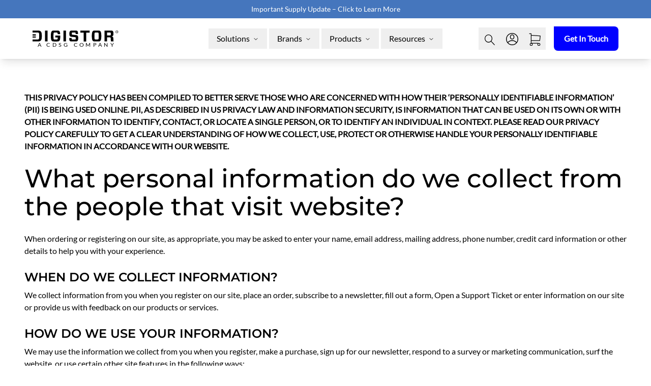

--- FILE ---
content_type: text/html; charset=utf-8
request_url: https://iosafe.com/privacy-policy/
body_size: 18169
content:
<!DOCTYPE html><html lang="en" class="dark"><head><meta charSet="utf-8"/><meta name="viewport" content="width=device-width, initial-scale=1"/><link rel="stylesheet" href="/_next/static/css/54512f0ad27d9534.css" data-precedence="next"/><link rel="stylesheet" href="/_next/static/css/18319cd0b21bd15b.css" data-precedence="next"/><link rel="preload" as="script" fetchPriority="low" href="/_next/static/chunks/webpack-e79c60dc1404b956.js"/><script src="/_next/static/chunks/7a0a6f05-030eb971a7a31e8a.js" async=""></script><script src="/_next/static/chunks/7118-150e6533274f4b48.js" async=""></script><script src="/_next/static/chunks/main-app-dbe8b02f20b4f296.js" async=""></script><script src="/_next/static/chunks/app/error-bb0c194cbfe07f1d.js" async=""></script><script src="/_next/static/chunks/7624-b1115b432b2c46f3.js" async=""></script><script src="/_next/static/chunks/4938-402f264d9d4e7670.js" async=""></script><script src="/_next/static/chunks/2306-367ff3a35fce5e66.js" async=""></script><script src="/_next/static/chunks/9853-dc1b1b55d7e211ce.js" async=""></script><script src="/_next/static/chunks/7648-01b39b973924f276.js" async=""></script><script src="/_next/static/chunks/2031-04d07428ae00b4a4.js" async=""></script><script src="/_next/static/chunks/3005-ec633bd007eeddc7.js" async=""></script><script src="/_next/static/chunks/app/layout-247fcddff890afb1.js" async=""></script><script src="/_next/static/chunks/2421-0c9e7c83b6bb627c.js" async=""></script><script src="/_next/static/chunks/9360-072b781e15bbd62b.js" async=""></script><script src="/_next/static/chunks/app/page-b424063d97401f78.js" async=""></script><title>Privacy Policy | DigiStor</title><meta name="description" content="What personal information we collect and other questions"/><meta name="robots" content="index, follow"/><meta property="og:title" content="Privacy Policy | DigiStor"/><meta property="og:description" content="What personal information we collect and other questions"/><meta property="og:image:type" content="image/png"/><meta property="og:image" content="https://cdsg-2twhzcqx2-bodhi-group.vercel.app/opengraph-image?c7e9e7e0baa50116"/><meta name="twitter:card" content="summary_large_image"/><meta name="twitter:site" content="https://."/><meta name="twitter:creator" content="@."/><meta name="twitter:title" content="Privacy Policy | DigiStor"/><meta name="twitter:description" content="What personal information we collect and other questions"/><meta name="twitter:image:type" content="image/png"/><meta name="twitter:image" content="https://cdsg-2twhzcqx2-bodhi-group.vercel.app/opengraph-image?c7e9e7e0baa50116"/><link rel="icon" href="/favicon.ico" type="image/x-icon" sizes="128x128"/><link rel="dns-prefetch" href="https://cdn.shopify.com"/><link rel="preconnect" href="https://cdn.shopify.com" crossorigin="anonymous"/><script src="/_next/static/chunks/polyfills-42372ed130431b0a.js" noModule=""></script></head><body class="bg-white pt-[var(--header-height)] selection:bg-zinc-600 selection:text-white"><script>(self.__next_s=self.__next_s||[]).push([0,{"type":"module","children":"\n        const settings = {};\n        const config = (await import(\"https://shopify-gtm-suite.getelevar.com/configs/70ef5f813791e8bf81e4c35c5a442678536473e8/config.js\")).default;\n        const scriptUrl = settings.proxyPath\n          ? settings.proxyPath + config.script_src_custom_pages_proxied\n          : config.script_src_custom_pages;\n\n        if (scriptUrl) {\n          const { handler } = await import(scriptUrl);\n          await handler(config, settings);\n        }\n        ","id":"elevarScript"}])</script><noscript><iframe src="https://www.googletagmanager.com/ns.html?id=GTM-MWHDXCJW" height="0" width="0" style="display:none;visibility:hidden"></iframe></noscript><header class="fixed left-0 right-0 top-0 z-30 shadow-lg"><div class="bg-coolblue py-2 text-white"><div class="mx-auto sm:max-w-xl md:px-8 lg:px-12 md:max-w-3xl lg:max-w-6xl xl:max-w-7xl px-1 text-center"><p class="hidden text-sm font-medium md:block"><a href="https://466945.fs1.hubspotusercontent-na2.net/hubfs/466945/DigiStor%20-%20IA/Update%20on%20SSD%20Supply%20Conditions%20and%20Lead%20Times.pdf" rel="noopener" target="_blank" data-hs-domain-rewrite="true">Important Supply Update – Click to Learn More</a></p><p class="text-center text-sm font-medium md:hidden"><a href="https://466945.fs1.hubspotusercontent-na2.net/hubfs/466945/DigiStor%20-%20IA/Update%20on%20SSD%20Supply%20Conditions%20and%20Lead%20Times.pdf" rel="noopener" target="_blank" data-hs-domain-rewrite="true"><span style="color: #ffffff;">Important Supply Update – Click to Learn More</span></a></p></div></div><nav class="bg-white text-coolblue"><div class="mx-auto px-5 sm:max-w-xl md:px-8 lg:px-12 md:max-w-none xl:px-16 2xl:max-w-screen-2xl relative flex h-20 items-center justify-between py-4"><a class="z-30 mr-2 flex items-center justify-center lg:mr-6" href="/"><svg xmlns="http://www.w3.org/2000/svg" fill="none" viewBox="0 0 1747.33 330.68" aria-label="DigiStor logo" class="h-8 fill-black"><defs><style>.cls-3{letter-spacing:.4em}</style></defs><g id="Layer_1" data-name="Layer 1"><path d="M0 133.11v17.58c21.67-.07 50.73-.04 67.36.03v-17.64c-17.44.1-46.36.1-67.36.03ZM0 74.57v17.58c21.67-.03 50.73-.03 67.36.03V74.54c-17.44.1-46.36.1-67.36.03ZM0 103.86v17.58c21.67-.03 50.73-.03 67.36.03v-17.64c-17.44.06-46.36.06-67.36.03Z"></path><path d="M166.1 18.67c-12.66-12.36-29.78-17.1-60.86-17.1H0v39.96c22.11-.12 55.69-.03 62.19.28h37.98c14.6 0 20.27.94 25.67 6.02 6.35 6.02 9.21 18.4 9.21 64.66s-2.86 58.62-9.21 64.34c-5.08 5.09-11.41 6.35-25.67 6.35h-38.5c-1.27.4-37.48.52-61.66.4v39.87h105.24c31.08 0 48.19-4.75 60.86-17.11 14.92-14.24 22.19-38.99 22.19-93.84s-7.27-79.57-22.19-93.82ZM253.63 223.45V1.54h51.97v221.91h-51.97ZM501.83 1.57c22.51 0 32.96 2.55 40.91 10.14 11.73 10.77 17.42 24.11 18.08 62.78h-49.78c-.63-22.19-4.11-26.61-6.97-29.16-1.92-1.91-4.75-3.17-14.92-3.17h-41.53c-10.45 0-12.99.94-15.22 3.17-3.16 2.86-7.59 12.68-7.59 67.2s4.43 64.34 7.59 67.51c2.24 1.92 4.75 2.86 15.22 2.86h42.46c9.83.32 12.68-.94 14.92-2.86 2.86-2.86 7.27-11.43 7.27-32.64v-6.35h-49.78v-38.07h100.19v27.59c0 51.03-8.25 70.05-20.59 81.8-8.25 7.94-19.65 11.11-40.27 11.11h-68.13c-21.89 0-32.02-3.17-39.97-10.76-12.68-12.06-21.87-32.34-21.87-100.19s9.19-88.45 21.87-100.19c7.95-7.59 18.08-10.76 39.97-10.76h68.13ZM628.01 223.45V1.54h51.97v221.91h-51.97ZM913.3 212.99c-6.65 6.65-16.8 10.46-34.56 10.46h-83.05c-18.71 0-29.48-2.55-37.1-9.83-9.21-9.21-12.68-22.83-13-62.46h48.8c.63 21.87 1.57 26.92 3.81 29.16 1.9 1.9 5.08 2.86 14.24 2.86h47.24c9.21 0 13.32-.63 15.54-2.86 2.23-2.24 3.17-8.89 3.17-22.19 0-11.11-.63-15.86-3.49-18.71-1.9-1.92-6.65-3.17-15.53-3.8l-67.53-6.97c-15.22-1.57-24.41-5.08-31.38-11.74-8.57-8.87-12.37-20.58-12.37-50.72 0-28.22 5.08-44.07 15.22-54.21 6.65-6.65 17.1-10.45 33.94-10.45h76.7c19.02 0 30.1 2.54 37.1 9.51 9.21 9.51 13 21.56 13.63 60.54h-48.81c-.63-19.96-1.57-24.73-3.8-26.93-1.92-1.92-4.77-3.17-13.64-3.17h-43.75c-8.25 0-11.73.63-13.62 2.55-2.22 2.23-2.86 8.88-2.86 20.94 0 11.11.63 15.85 3.17 18.39 2.22 2.23 5.71 2.55 15.54 3.8l68.13 6.96c15.22 1.57 24.11 4.74 30.76 11.43 8.57 8.57 12.37 20.94 12.37 51.04s-4.73 46.27-14.91 56.4ZM1091.8 42.78v180.7h-51.66V42.78h-67.53V1.57h187.36v41.22h-68.17ZM1335.9 1.57c21.87 0 32.02 3.17 39.95 10.76 12.68 11.74 21.89 32.02 21.89 100.19s-9.21 88.13-21.89 100.19c-7.91 7.59-18.08 10.76-39.95 10.76h-68.8c-21.89 0-32.02-3.17-39.97-10.76-12.68-12.06-21.87-32.34-21.87-100.19s9.19-88.45 21.87-100.19c7.95-7.59 18.08-10.76 39.97-10.76h68.8Zm-70.68 177.8c2.24 1.92 5.09 2.86 15.22 2.86h42.16c10.13.32 12.99-.94 15.22-2.86 2.86-2.86 6.97-10.76 6.97-66.88s-4.11-64.35-6.97-66.89c-2.24-2.23-5.09-3.17-15.22-3.17h-42.19c-10.14 0-13 .94-15.22 3.17-2.86 2.54-6.97 10.45-6.97 66.89s4.14 64.06 7 66.88ZM1583.49 143.88c-3.8-3.17-8.25-4.43-21.56-4.43h-47.56v84h-51.67V1.54h130.61c18.4 0 29.8 2.54 37.41 10.14 9.21 9.2 14.26 20.94 14.26 52.95 0 39.95-11.43 51.66-37.1 56.12v.62c22.81 4.75 33.92 11.12 34.86 43.44.95 26.3 2.24 46.62 3.49 58.64h-52.29c-2.24-14.92-3.49-32.96-4.11-55.15-.32-17.11-2.54-20.94-6.35-24.43Zm-13.94-42.78c10.78 0 13.94-1.26 15.86-2.86 3.17-3.17 6.03-9.2 6.03-27.28s-2.86-23.79-6.03-26.61c-1.92-1.57-5.08-2.54-15.86-2.54h-55.15v59.29h55.15ZM1713.82 0c17.32 0 28.18 12.49 28.18 27.87s-10.86 27.87-28.18 27.87-28.32-12.49-28.32-27.87S1696.49 0 1713.82 0Zm0 50.35c13.7 0 22.32-9.95 22.32-22.29s-8.61-22.6-22.32-22.6-22.29 10.23-22.29 22.6 8.72 22.29 22.29 22.29Zm-9.05-9.36V14.47h10.71c4.96 0 9.04 1.66 9.04 6.78v3.02c0 2.42-1.06 4.08-2.86 5.43l2.11 11.3h-4.84l-1.82-10.1c-1.06.15-1.66.15-7.54.15V41h-4.8Zm4.84-13.71h5.59c2.42 0 4.66-.44 4.66-3.02V21.4c0-2.86-2.57-3.17-4.66-3.17h-5.59v9.04Z"></path></g><text id="Layer_2" data-name="Layer 2" style="font-family:Lato-Regular,Lato;font-size:100px" transform="matrix(1.1 0 0 1 100.18 328.68)"><tspan x="0" y="0" style="letter-spacing:.37em">A</tspan><tspan xml:space="preserve" x="104.35" y="0" class="cls-3"> CDSG </tspan><tspan x="665.7" y="0" style="letter-spacing:.39em">C</tspan><tspan x="771.1" y="0" class="cls-3">OM</tspan><tspan x="1024" y="0" style="letter-spacing:.35em">P</tspan><tspan x="1119.05" y="0" style="letter-spacing:.4em">AN</tspan><tspan x="1343.1" y="0" style="letter-spacing:.36em">Y</tspan></text></svg></a><div class="absolute left-0 z-0 hidden h-full w-full items-center justify-center lg:flex"><div class="hidden items-center lg:flex"><nav aria-label="Main" data-orientation="horizontal" dir="ltr" class="z-10 flex max-w-max flex-1 items-center justify-center"><div style="position:relative"><ul data-orientation="horizontal" class="group flex flex-1 list-none items-center justify-center space-x-1" dir="ltr"><li><button id="radix-:R2ikq:-trigger-radix-:R5eikq:" data-state="closed" aria-expanded="false" aria-controls="radix-:R2ikq:-content-radix-:R5eikq:" class="group inline-flex h-10 w-max items-center justify-center px-4 py-2 font-medium transition-colors text-black hover:text-coolblue hover:opacity-70 focus:text-coolblue focus:outline-none disabled:pointer-events-none disabled:opacity-50 group" data-radix-collection-item="">Solutions<svg xmlns="http://www.w3.org/2000/svg" width="24" height="24" viewBox="0 0 24 24" fill="none" stroke="currentColor" stroke-width="2" stroke-linecap="round" stroke-linejoin="round" class="lucide lucide-chevron-down relative top-[1px] ml-1.5 h-3 w-3 transition duration-200 group-data-[state=open]:rotate-180" aria-hidden="true"><path d="m6 9 6 6 6-6"></path></svg></button></li><li><button id="radix-:R2ikq:-trigger-radix-:R9eikq:" data-state="closed" aria-expanded="false" aria-controls="radix-:R2ikq:-content-radix-:R9eikq:" class="group inline-flex h-10 w-max items-center justify-center px-4 py-2 font-medium transition-colors text-black hover:text-coolblue hover:opacity-70 focus:text-coolblue focus:outline-none disabled:pointer-events-none disabled:opacity-50 group" data-radix-collection-item="">Brands<svg xmlns="http://www.w3.org/2000/svg" width="24" height="24" viewBox="0 0 24 24" fill="none" stroke="currentColor" stroke-width="2" stroke-linecap="round" stroke-linejoin="round" class="lucide lucide-chevron-down relative top-[1px] ml-1.5 h-3 w-3 transition duration-200 group-data-[state=open]:rotate-180" aria-hidden="true"><path d="m6 9 6 6 6-6"></path></svg></button></li><li><button id="radix-:R2ikq:-trigger-radix-:Rdeikq:" data-state="closed" aria-expanded="false" aria-controls="radix-:R2ikq:-content-radix-:Rdeikq:" class="group inline-flex h-10 w-max items-center justify-center px-4 py-2 font-medium transition-colors text-black hover:text-coolblue hover:opacity-70 focus:text-coolblue focus:outline-none disabled:pointer-events-none disabled:opacity-50 group" data-radix-collection-item="">Products<svg xmlns="http://www.w3.org/2000/svg" width="24" height="24" viewBox="0 0 24 24" fill="none" stroke="currentColor" stroke-width="2" stroke-linecap="round" stroke-linejoin="round" class="lucide lucide-chevron-down relative top-[1px] ml-1.5 h-3 w-3 transition duration-200 group-data-[state=open]:rotate-180" aria-hidden="true"><path d="m6 9 6 6 6-6"></path></svg></button></li><li><button id="radix-:R2ikq:-trigger-radix-:Rheikq:" data-state="closed" aria-expanded="false" aria-controls="radix-:R2ikq:-content-radix-:Rheikq:" class="group inline-flex h-10 w-max items-center justify-center px-4 py-2 font-medium transition-colors text-black hover:text-coolblue hover:opacity-70 focus:text-coolblue focus:outline-none disabled:pointer-events-none disabled:opacity-50 group" data-radix-collection-item="">Resources<svg xmlns="http://www.w3.org/2000/svg" width="24" height="24" viewBox="0 0 24 24" fill="none" stroke="currentColor" stroke-width="2" stroke-linecap="round" stroke-linejoin="round" class="lucide lucide-chevron-down relative top-[1px] ml-1.5 h-3 w-3 transition duration-200 group-data-[state=open]:rotate-180" aria-hidden="true"><path d="m6 9 6 6 6-6"></path></svg></button></li></ul></div><div class="absolute left-0 right-0 top-full flex justify-center overflow-hidden"></div><div class="absolute left-0 right-0 top-full flex justify-center overflow-hidden"></div></nav></div></div><div class="z-30 flex"><div class="flex items-center gap-x-2 lg:pl-9"><div class="hidden lg:flex"><!--$--><button class="inline-flex h-11 w-11 items-center justify-center pt-1 fill-black transition-all ease-in-out hover:scale-110" aria-label="Click to open Search"><svg xmlns="http://www.w3.org/2000/svg" xmlns:xlink="http://www.w3.org/1999/xlink" version="1.1" x="0px" y="0px" viewBox="0 0 20 21" xml:space="preserve" class="w-5 object-contain"><g><defs><rect id="SVGID_1_" y="0" width="20" height="21"></rect></defs><clipPath id="SVGID_2_"><use xlink:href="#SVGID_1_"></use></clipPath><g><path xmlns="http://www.w3.org/2000/svg" d="M20,20.1L13.2,13c1.1-1.4,1.8-3.1,1.8-5.1C15,3.5,11.6,0,7.5,0C3.4,0,0,3.5,0,7.9c0,4.3,3.4,7.9,7.5,7.9    c1.8,0,3.5-0.7,4.8-1.9l6.8,7.1L20,20.1z M7.5,14.4c-3.4,0-6.3-2.9-6.3-6.6c0-3.6,2.8-6.6,6.3-6.6c3.4,0,6.2,2.9,6.2,6.6    C13.8,11.5,10.9,14.4,7.5,14.4z"></path></g></g></svg></button><div class="fixed bottom-0 left-0 top-[var(--header-height)] z-[3] w-screen border-t border-neutral-300 bg-zinc-600/40 transition-opacity duration-200 ease-in-out pointer-events-none opacity-0"><div class="max-h-full overflow-y-auto bg-white py-8 transition-all duration-300 ease-out md:py-12"><div class="mx-auto px-5 sm:max-w-xl md:px-8 lg:px-12 md:max-w-3xl lg:max-w-2xl xl:max-w-2xl"></div></div></div><!--/$--></div><!--$?--><template id="B:0"></template><!--/$--><!--$--><button aria-label="Open cart"><div class="relative flex h-11 w-11 items-center justify-center rounded-md text-white transition-colors"><svg viewBox="0 0 56 56" xmlns="http://www.w3.org/2000/svg" fill="currentColor" class="inline-block h-7 w-7 fill-black transition-all ease-in-out hover:scale-110" role="img"><title>cart icon</title><path d="M45,45.25c-.15,0-.3.01-.45.02l-28.41-.17v-8.35h32.36c.64,0,1.17-.48,1.24-1.11l2-18c.04-.34-.06-.68-.28-.94s-.53-.42-.87-.45l-34.45-2.5v-4.76c0-.69-.56-1.25-1.25-1.25h-6.89c-.69,0-1.25.56-1.25,1.25s.56,1.25,1.25,1.25h5.64v35.17c-2.52.61-4.39,2.88-4.39,5.58,0,3.17,2.58,5.75,5.75,5.75s5.75-2.58,5.75-5.75c0-1.26-.41-2.43-1.11-3.38l20.62.13c-.64.93-1.01,2.05-1.01,3.25,0,3.17,2.58,5.75,5.75,5.75s5.75-2.58,5.75-5.75-2.58-5.75-5.75-5.75ZM49.11,18.65l-1.73,15.6h-31.24v-17.99l32.97,2.39ZM15,54.25c-1.79,0-3.25-1.46-3.25-3.25s1.46-3.25,3.25-3.25,3.25,1.46,3.25,3.25-1.46,3.25-3.25,3.25ZM45,54.25c-1.79,0-3.25-1.46-3.25-3.25s1.33-3.1,3.01-3.23h.51c1.66.14,2.98,1.53,2.98,3.23,0,1.79-1.46,3.25-3.25,3.25Z" fill-rule="evenodd"></path></svg></div></button><!--/$--><!--$--><button aria-label="Close mobile menu" class="flex h-11 w-11 items-center justify-center rounded-md text-black transition-colors lg:hidden"><svg xmlns="http://www.w3.org/2000/svg" fill="none" viewBox="0 0 24 24" stroke-width="1.5" stroke="currentColor" aria-hidden="true" data-slot="icon" class="h-8"><path stroke-linecap="round" stroke-linejoin="round" d="M3.75 6.75h16.5M3.75 12h16.5m-16.5 5.25h16.5"></path></svg></button><!--/$--><!--$--><a class="relative items-center py-3 px-5 justify-center rounded-r-lg rounded-b-lg text-center transition-all duration-200 disabled:hover: disabled:cursor-not-allowed disabled:bg-coolblue font-semibold bg-coolblue-200 hover:bg-coolblue-100 enabled:active:bg-coolblue-200 text-white border-transparent ml-4 hidden xl:block" href="/contact-us">Get In Touch</a><!--/$--></div></div></div></nav></header><main><div class="mx-auto px-5 sm:max-w-xl md:px-8 lg:px-12 md:max-w-3xl lg:max-w-6xl xl:max-w-7xl pt-13"><p class="mb-6 font-bold uppercase">This privacy policy has been compiled to better serve those who are concerned with how their ‘Personally Identifiable Information’ (PII) is being used online. PII, as described in US privacy law and information security, is information that can be used on its own or with other information to identify, contact, or locate a single person, or to identify an individual in context. Please read our privacy policy carefully to get a clear understanding of how we collect, use, protect or otherwise handle your Personally Identifiable Information in accordance with our website.</p><h1 class="mb-6">What personal information do we collect from the people that visit website?</h1><p class="mb-6">When ordering or registering on our site, as appropriate, you may be asked to enter your name, email address, mailing address, phone number, credit card information or other details to help you with your experience.</p><h4 class="mb-2 uppercase">When do we collect information?</h4><p class="mb-6">We collect information from you when you register on our site, place an order, subscribe to a newsletter, fill out a form, Open a Support Ticket or enter information on our site or provide us with feedback on our products or services.</p><h4 class="mb-2 uppercase">How do we use your information?</h4><p>We may use the information we collect from you when you register, make a purchase, sign up for our newsletter, respond to a survey or marketing communication, surf the website, or use certain other site features in the following ways:</p><ul class="mb-6 mt-4 list-disc pl-14"><li>To personalize your experience and to allow us to deliver the type of content and product offerings in which you are most interested.</li><li>To improve our website in order to better serve you.</li><li>To allow us to better service you in responding to your customer service requests.</li><li>To administer a contest, promotion, survey or other site feature.</li><li>To quickly process your transactions.</li><li>To send periodic emails regarding your order or other products and services.</li><li>To follow up with them after correspondence (live chat, email or phone inquiries)</li></ul><h4 class="mb-2 uppercase">How do we protect your information?</h4><p class="mb-6">Our website is scanned on a regular basis for security holes and known vulnerabilities in order to make your visit to our site as safe as possible.</p><p class="mb-6">We use regular malware scanning.</p><p class="mb-6">Your personal information is contained behind secured networks and is only accessible by a limited number of persons who have special access rights to such systems, and are required to keep the information confidential. In addition, all sensitive/credit information you supply is encrypted via Secure Socket Layer (SSL) technology.</p><p class="mb-6">We implement a variety of security measures when a user places an order enters, submits, or accesses their information to maintain the safety of your personal information.</p><p class="mb-6">All transactions are processed through a gateway provider and are not stored or processed on our servers.</p><h4 class="mb-2 uppercase">Do we use ‘cookies’?</h4><p class="mb-6">Yes. Cookies are small files that a site or its service provider transfers to your computer&#x27;s hard drive through your Web browser (if you allow) that enables the site&#x27;s or service provider&#x27;s systems to recognize your browser and capture and remember certain information. For instance, we use cookies to help us remember and process the items in your shopping cart. They are also used to help us understand your preferences based on previous or current site activity, which enables us to provide you with improved services. We also use cookies to help us compile aggregate data about site traffic and site interaction so that we can offer better site experiences and tools in the future.</p><p>We use cookies to:</p><ul class="mb-6 mt-4 list-disc pl-14"><li>Help remember and process the items in the shopping cart.</li><li>Understand and save user&#x27;s preferences for future visits.</li><li>Compile aggregate data about site traffic and site interactions in order to offer better site experiences and tools in the future. We may also use trusted third-party services that track this information on our behalf.</li></ul><p class="mb-6">You can choose to have your computer warn you each time a cookie is being sent, or you can choose to turn off all cookies. You do this through your browser settings. Since browser is a little different, look at your browser&#x27;s Help Menu to learn the correct way to modify your cookies.</p><p class="mb-6">If users disable cookies in their browser:</p><p class="mb-6">If you turn cookies off, Some of the features that make your site experience more efficient may not function properly.Some of the features that make your site experience more efficient and may not function properly.</p><p class="font-bold underline">Third-party disclosure</p><p class="mb-6">We do not sell, trade, or otherwise transfer to outside parties your Personally Identifiable Information unless we provide users with advance notice. This does not include website hosting partners and other parties who assist us in operating our website, conducting our business, or serving our users, so long as those parties agree to keep this information confidential. We may also release information when it&#x27;s release is appropriate to comply with the law, enforce our site policies, or protect ours or others&#x27; rights, property or safety</p><p class="mb-6">However, non-personally identifiable visitor information may be provided to other parties for marketing, advertising, or other uses.</p><p class="font-bold underline">Third-party links</p><p class="mb-6">Occasionally, at our discretion, we may include or offer third-party products or services on our website. These third-party sites have separate and independent privacy policies. We therefore have no responsibility or liability for the content and activities of these linked sites. Nonetheless, we seek to protect the integrity of our site and welcome any feedback about these sites.</p><p class="font-bold underline">Demographics and Interests Reporting</p><p class="mb-6">We, along with third-party vendors such as Google use first-party cookies (such as the Google Analytics cookies) and third-party cookies (such as the DoubleClick cookie) or other third-party identifiers together to compile data regarding user interactions with ad impressions and other ad service functions as they relate to our website.</p><p class="font-bold underline">Opting out:</p><p class="mb-6">Users can set preferences for how Google advertises to you using the Google Ad Settings page. Alternatively, you can opt out by visiting the Network Advertising Initiative Opt Out page or by using the Google Analytics Opt Out Browser add on.</p><p class="font-bold underline">California Online Privacy Protection Act</p><p class="mb-6">CalOPPA is the first state law in the nation to require commercial websites and online services to post a privacy policy. The law&#x27;s reach stretches well beyond California to require any person or company in the United States (and conceivably the world) that operates websites collecting Personally Identifiable Information from California consumers to post a conspicuous privacy policy on its website stating exactly the information being collected and those individuals or companies with whom it is being shared. – See more at: http://consumercal.org/california-online-privacy-protection-act-caloppa/#sthash.0FdRbT51.dpuf</p><p class="mb-6">According to CalOPPA, we agree to the following:</p><p class="mb-6">Users can visit our site anonymously.</p><p class="mb-6">Once this privacy policy is created, we will add a link to it on our home page or as a minimum, on the first significant page after entering our website.</p><p class="mb-6">Our Privacy Policy link includes the word ‘Privacy’ and can easily be found on the page specified above.</p><p class="mb-6">You will be notified of any Privacy Policy changes On our Privacy Policy Page</p><p>Can change your personal information:</p><ul class="mb-6 mt-4 list-disc pl-14"><li>By emailing us</li><li>By calling us</li></ul><h4 class="mb-2 uppercase">How does our site handle Do Not Track signals?</h4><p class="mb-6">We honor Do Not Track signals and Do Not Track, plant cookies, or use advertising when a Do Not Track (DNT) browser mechanism is in place.</p><p class="mb-6">Does our site allow third-party behavioral tracking?</p><p class="mb-6">It&#x27;s also important to note that we do not allow third-party behavioral tracking</p><p class="mb-6">How to Correct or Update Your Personally Identifiable Information</p><p class="">If you provide us with your personal information, you have the following rights with respect to that information:</p><ul class="mb-6 mt-4 list-disc pl-14"><li>To review the user information that you have supplied to us</li><li>To request that we correct any errors, outdated information, or omissions in user information that you have supplied to us</li><li>To request that your user information not be used to contact you</li><li>To request that your user information be removed from any solicitation list that we use</li><li>To request that your user information be deleted from our records</li><li>To otherwise opt out of receiving solicitations</li></ul><p class="mb-6">To exercise any of these rights, please contact us as detailed below.</p><p class="mb-6">COPPA (Children Online Privacy Protection Act)</p><p class="mb-6">When it comes to the collection of personal information from children under the age of 13 years old, the Children&#x27;s Online Privacy Protection Act (COPPA) puts parents in control. The Federal Trade Commission, United States&#x27; consumer protection agency, enforces the COPPA Rule, which spells out what operators of websites and online services must do to protect children&#x27;s privacy and safety online.</p><p class="mb-6">We do not specifically market to children under the age of 13 years old.</p><h4 class="mb-2 uppercase">Do we let third-parties, including ad networks or plug-ins collect PII from children under 13?</h4><p class="font-bold underline">Fair Information Practices</p><p class="mb-6">The Fair Information Practices Principles form the backbone of privacy law in the United States and the concepts they include have played a significant role in the development of data protection laws around the globe. Understanding the Fair Information Practice Principles and how they should be implemented is critical to comply with the various privacy laws that protect personal information.</p><p class="mb-6">In order to be in line with Fair Information Practices we will take the following responsive action, should a data breach occur:</p><p class="mb-6">We will notify you via email within 7 business days.</p><p class="mb-6">We also agree to the Individual Redress Principle which requires that individuals have the right to legally pursue enforceable rights against data collectors and processors who fail to adhere to the law. This principle requires not only that individuals have enforceable rights against data users, but also that individuals have recourse to courts or government agencies to investigate and/or prosecute non-compliance by data processors.</p><p class="font-bold underline">Can SPAM Act</p><p class="mb-6">The CAN-SPAM Act is a law that sets the rules for commercial email, establishes requirements for commercial messages, gives recipients the right to have emails stopped from being sent to them, and spells out tough penalties for violations.</p><p>We collect your email address in order to:</p><ul class="mb-6 mt-4 list-disc pl-14"><li>Send information, respond to inquiries, and/or other requests or questions</li><li>Process orders and to send information and updates pertaining to orders.</li><li>Send you additional information related to your product and/or service.</li><li>Market to our mailing list or continue to send emails to our clients after the original transaction has occurred.</li></ul><p>To be in accordance with CANSPAM, we agree to the following:</p><ul class="mb-6 mt-4 list-disc pl-14"><li>Not use false or misleading subjects or email addresses.</li><li>Identify the message as an advertisement in some reasonable way.</li><li>Include the physical address of our business or site headquarters.</li><li>Monitor third-party email marketing services for compliance, if one is used.</li><li>Honor opt-out/unsubscribe requests quickly.</li><li>Allow users to unsubscribe by using the link at the bottom of each email.</li></ul><p class="mb-6"><span class="font-bold">If at any time you would like to unsubscribe from receiving future emails, you can email us at</span> <!-- -->and we will promptly remove you from ALL correspondence.</p><p class="font-bold underline">Contacting Us</p><p class="mb-6">If there are any questions regarding this privacy policy, you may contact us using the information below.</p><p class="mb-6">www.cdsg.com<br/>1000 SE Tech Center Dr<br/>Suite 160<br/>Vancouver, WA 98683<br/>United States<br/>sales@cdsg.com<br/>+1 360-816-1800</p></div></main><footer class="relative z-[1] bg-nileblue text-white lg:pt-10"><div class="mx-auto sm:max-w-xl md:max-w-none md:px-8 lg:px-12 xl:px-16 2xl:max-w-screen-2xl"><div class="justify-between px-4 py-12 md:px-0 md:pb-14 md:pt-16 lg:mt-0 lg:flex lg:py-20"><div class="mb-10 items-center gap-x-8 md:mb-12 md:flex md:max-w-sm lg:mb-0 lg:block lg:max-w-56"><a href="/"><svg xmlns="http://www.w3.org/2000/svg" fill="none" viewBox="0 0 1747.33 330.68" aria-label="DigiStor logo" class="h-8 fill-black !fill-coolblue"><defs><style>.cls-3{letter-spacing:.4em}</style></defs><g id="Layer_1" data-name="Layer 1"><path d="M0 133.11v17.58c21.67-.07 50.73-.04 67.36.03v-17.64c-17.44.1-46.36.1-67.36.03ZM0 74.57v17.58c21.67-.03 50.73-.03 67.36.03V74.54c-17.44.1-46.36.1-67.36.03ZM0 103.86v17.58c21.67-.03 50.73-.03 67.36.03v-17.64c-17.44.06-46.36.06-67.36.03Z"></path><path d="M166.1 18.67c-12.66-12.36-29.78-17.1-60.86-17.1H0v39.96c22.11-.12 55.69-.03 62.19.28h37.98c14.6 0 20.27.94 25.67 6.02 6.35 6.02 9.21 18.4 9.21 64.66s-2.86 58.62-9.21 64.34c-5.08 5.09-11.41 6.35-25.67 6.35h-38.5c-1.27.4-37.48.52-61.66.4v39.87h105.24c31.08 0 48.19-4.75 60.86-17.11 14.92-14.24 22.19-38.99 22.19-93.84s-7.27-79.57-22.19-93.82ZM253.63 223.45V1.54h51.97v221.91h-51.97ZM501.83 1.57c22.51 0 32.96 2.55 40.91 10.14 11.73 10.77 17.42 24.11 18.08 62.78h-49.78c-.63-22.19-4.11-26.61-6.97-29.16-1.92-1.91-4.75-3.17-14.92-3.17h-41.53c-10.45 0-12.99.94-15.22 3.17-3.16 2.86-7.59 12.68-7.59 67.2s4.43 64.34 7.59 67.51c2.24 1.92 4.75 2.86 15.22 2.86h42.46c9.83.32 12.68-.94 14.92-2.86 2.86-2.86 7.27-11.43 7.27-32.64v-6.35h-49.78v-38.07h100.19v27.59c0 51.03-8.25 70.05-20.59 81.8-8.25 7.94-19.65 11.11-40.27 11.11h-68.13c-21.89 0-32.02-3.17-39.97-10.76-12.68-12.06-21.87-32.34-21.87-100.19s9.19-88.45 21.87-100.19c7.95-7.59 18.08-10.76 39.97-10.76h68.13ZM628.01 223.45V1.54h51.97v221.91h-51.97ZM913.3 212.99c-6.65 6.65-16.8 10.46-34.56 10.46h-83.05c-18.71 0-29.48-2.55-37.1-9.83-9.21-9.21-12.68-22.83-13-62.46h48.8c.63 21.87 1.57 26.92 3.81 29.16 1.9 1.9 5.08 2.86 14.24 2.86h47.24c9.21 0 13.32-.63 15.54-2.86 2.23-2.24 3.17-8.89 3.17-22.19 0-11.11-.63-15.86-3.49-18.71-1.9-1.92-6.65-3.17-15.53-3.8l-67.53-6.97c-15.22-1.57-24.41-5.08-31.38-11.74-8.57-8.87-12.37-20.58-12.37-50.72 0-28.22 5.08-44.07 15.22-54.21 6.65-6.65 17.1-10.45 33.94-10.45h76.7c19.02 0 30.1 2.54 37.1 9.51 9.21 9.51 13 21.56 13.63 60.54h-48.81c-.63-19.96-1.57-24.73-3.8-26.93-1.92-1.92-4.77-3.17-13.64-3.17h-43.75c-8.25 0-11.73.63-13.62 2.55-2.22 2.23-2.86 8.88-2.86 20.94 0 11.11.63 15.85 3.17 18.39 2.22 2.23 5.71 2.55 15.54 3.8l68.13 6.96c15.22 1.57 24.11 4.74 30.76 11.43 8.57 8.57 12.37 20.94 12.37 51.04s-4.73 46.27-14.91 56.4ZM1091.8 42.78v180.7h-51.66V42.78h-67.53V1.57h187.36v41.22h-68.17ZM1335.9 1.57c21.87 0 32.02 3.17 39.95 10.76 12.68 11.74 21.89 32.02 21.89 100.19s-9.21 88.13-21.89 100.19c-7.91 7.59-18.08 10.76-39.95 10.76h-68.8c-21.89 0-32.02-3.17-39.97-10.76-12.68-12.06-21.87-32.34-21.87-100.19s9.19-88.45 21.87-100.19c7.95-7.59 18.08-10.76 39.97-10.76h68.8Zm-70.68 177.8c2.24 1.92 5.09 2.86 15.22 2.86h42.16c10.13.32 12.99-.94 15.22-2.86 2.86-2.86 6.97-10.76 6.97-66.88s-4.11-64.35-6.97-66.89c-2.24-2.23-5.09-3.17-15.22-3.17h-42.19c-10.14 0-13 .94-15.22 3.17-2.86 2.54-6.97 10.45-6.97 66.89s4.14 64.06 7 66.88ZM1583.49 143.88c-3.8-3.17-8.25-4.43-21.56-4.43h-47.56v84h-51.67V1.54h130.61c18.4 0 29.8 2.54 37.41 10.14 9.21 9.2 14.26 20.94 14.26 52.95 0 39.95-11.43 51.66-37.1 56.12v.62c22.81 4.75 33.92 11.12 34.86 43.44.95 26.3 2.24 46.62 3.49 58.64h-52.29c-2.24-14.92-3.49-32.96-4.11-55.15-.32-17.11-2.54-20.94-6.35-24.43Zm-13.94-42.78c10.78 0 13.94-1.26 15.86-2.86 3.17-3.17 6.03-9.2 6.03-27.28s-2.86-23.79-6.03-26.61c-1.92-1.57-5.08-2.54-15.86-2.54h-55.15v59.29h55.15ZM1713.82 0c17.32 0 28.18 12.49 28.18 27.87s-10.86 27.87-28.18 27.87-28.32-12.49-28.32-27.87S1696.49 0 1713.82 0Zm0 50.35c13.7 0 22.32-9.95 22.32-22.29s-8.61-22.6-22.32-22.6-22.29 10.23-22.29 22.6 8.72 22.29 22.29 22.29Zm-9.05-9.36V14.47h10.71c4.96 0 9.04 1.66 9.04 6.78v3.02c0 2.42-1.06 4.08-2.86 5.43l2.11 11.3h-4.84l-1.82-10.1c-1.06.15-1.66.15-7.54.15V41h-4.8Zm4.84-13.71h5.59c2.42 0 4.66-.44 4.66-3.02V21.4c0-2.86-2.57-3.17-4.66-3.17h-5.59v9.04Z"></path></g><text id="Layer_2" data-name="Layer 2" style="font-family:Lato-Regular,Lato;font-size:100px" transform="matrix(1.1 0 0 1 100.18 328.68)"><tspan x="0" y="0" style="letter-spacing:.37em">A</tspan><tspan xml:space="preserve" x="104.35" y="0" class="cls-3"> CDSG </tspan><tspan x="665.7" y="0" style="letter-spacing:.39em">C</tspan><tspan x="771.1" y="0" class="cls-3">OM</tspan><tspan x="1024" y="0" style="letter-spacing:.35em">P</tspan><tspan x="1119.05" y="0" style="letter-spacing:.4em">AN</tspan><tspan x="1343.1" y="0" style="letter-spacing:.36em">Y</tspan></text></svg></a><p class="mt-6 text-xl md:mt-0 md:text-lg lg:mt-6">Premier data security and physical data protection.</p></div><nav class="grid grid-cols-2 gap-x-4 gap-y-8 md:grid-cols-3 md:gap-x-8 lg:gap-x-4 xl:flex xl:flex-row xl:gap-x-14 2xl:gap-x-20"><div><h3 class="h5 mb-3 text-coolblue md:mb-5">Solutions</h3><ul><li><a class="block py-2 md:inline-block text-lg md:text-base transition-colors hover:text-zinc-300" href="/solutions/citadel-client">Citadel Client</a></li><li><a class="block py-2 md:inline-block text-lg md:text-base transition-colors hover:text-zinc-300" href="/solutions/ships">SHIPS</a></li><li><a class="block py-2 md:inline-block text-lg md:text-base transition-colors hover:text-zinc-300" href="/solutions/citadel-enterprise">Citadel Enterprise</a></li></ul></div><div><h3 class="h5 mb-3 text-coolblue md:mb-5">Brands</h3><ul><li><a class="block py-2 md:inline-block text-lg md:text-base transition-colors hover:text-zinc-300" href="/brands/digistor">DigiStor</a></li><li><a class="block py-2 md:inline-block text-lg md:text-base transition-colors hover:text-zinc-300" href="/brands/cru">CRU</a></li><li><a class="block py-2 md:inline-block text-lg md:text-base transition-colors hover:text-zinc-300" href="/brands/iosafe">ioSafe</a></li><li><a class="block py-2 md:inline-block text-lg md:text-base transition-colors hover:text-zinc-300" href="/brands/wiebetech">Wiebetech</a></li></ul></div><div><h3 class="h5 mb-3 text-coolblue md:mb-5">Products</h3><ul><li><a class="block py-2 md:inline-block text-lg md:text-base transition-colors hover:text-zinc-300" href="/category/client-ssd">Client SSD</a></li><li><a class="block py-2 md:inline-block text-lg md:text-base transition-colors hover:text-zinc-300" href="/category/enterprise-ssd">Enterprise SSD</a></li><li><a class="block py-2 md:inline-block text-lg md:text-base transition-colors hover:text-zinc-300" href="/category/removables">Removable Drives</a></li><li><a class="block py-2 md:inline-block text-lg md:text-base transition-colors hover:text-zinc-300" href="/category/disaster-proof">Disaster Proof</a></li><li><a class="block py-2 md:inline-block text-lg md:text-base transition-colors hover:text-zinc-300" href="/category/forensic-tools">Forensic Tools</a></li></ul></div><div><h3 class="h5 mb-3 text-coolblue md:mb-5">Company</h3><ul><li><a class="block py-2 md:inline-block text-lg md:text-base transition-colors hover:text-zinc-300" href="/about">About</a></li><li><a class="block py-2 md:inline-block text-lg md:text-base transition-colors hover:text-zinc-300" href="/contact-us">Contact Sales</a></li><form action="" encType="multipart/form-data" method="POST"><input type="hidden" name="$ACTION_REF_1"/><input type="hidden" name="$ACTION_1:0" value="{&quot;id&quot;:&quot;a1f1be9fe0bbd5d0f30e5bf5c13dac5ada533e3a&quot;,&quot;bound&quot;:&quot;$@1&quot;}"/><input type="hidden" name="$ACTION_1:1" value="[null]"/><input type="hidden" name="$ACTION_KEY" value="k3137657490"/><button aria-label="Log in" class="block py-2 text-lg transition-colors hover:text-zinc-300 md:inline-block md:text-base">Partners</button><p aria-live="polite" class="sr-only" role="status"></p></form><li><a class="block py-2 md:inline-block text-lg md:text-base transition-colors hover:text-zinc-300" href="/contact-solution-specialist">Help center</a></li><li><a class="block py-2 md:inline-block text-lg md:text-base transition-colors hover:text-zinc-300" href="/warranty">Register Product</a></li></ul></div><div class="col-span-2 md:col-auto"><h3 class="h5 mb-3 text-coolblue md:mb-5">Contact Us</h3><ul><li class="block py-2 text-lg md:text-base md:block"><svg viewBox="0 0 24 24" xmlns="http://www.w3.org/2000/svg" fill="currentColor" class="inline-block h-6 w-6 mr-2 text-coolblue" role="img"><title>email icon</title><path d="M3.81522 5.81523C4.3372 5.29324 5.04516 5 5.78333 5H18.2834C19.0215 5 19.7295 5.29324 20.2515 5.81523C20.2515 5.81523 20.2515 5.81523 20.2515 5.81523C20.7735 6.33724 21.0667 7.04537 21.0667 7.7835V16.1168C21.0667 16.855 20.7734 17.563 20.2514 18.085C19.7295 18.6069 19.0215 18.9002 18.2834 18.9002H5.78333C5.04514 18.9002 4.33719 18.6069 3.81522 18.085C3.29323 17.563 3 16.855 3 16.1168V7.7835C3 7.04538 3.2932 6.33724 3.81522 5.81523ZM3.81522 5.81523C3.81521 5.81523 3.81522 5.81522 3.81522 5.81523V5.81523ZM5.78333 6.4C5.41645 6.4 5.06459 6.54574 4.80517 6.80517C4.63214 6.9782 4.50966 7.19244 4.44729 7.42484L11.2999 11.7034C11.5197 11.8408 11.774 11.9139 12.0333 11.9139C12.2926 11.9139 12.5466 11.841 12.7664 11.7036L19.6194 7.42484C19.557 7.19245 19.4345 6.9782 19.2615 6.80517C19.0021 6.54574 18.6502 6.4 18.2834 6.4H5.78333ZM19.6667 9.04579L13.5085 12.8907C13.5084 12.8908 13.5087 12.8907 13.5085 12.8907C13.0662 13.1672 12.5548 13.3139 12.0333 13.3139C11.5118 13.3139 11.0008 13.1674 10.5584 12.891L4.4 9.0458V16.1168C4.4 16.4837 4.54575 16.8356 4.80516 17.095C5.06459 17.3544 5.41646 17.5002 5.78333 17.5002H18.2834C18.6502 17.5002 19.0021 17.3544 19.2615 17.095C19.5209 16.8356 19.6667 16.4837 19.6667 16.1168V9.04579Z" fill-rule="evenodd"></path></svg>sales@cdsg.com</li><li class="block py-2 text-lg md:text-base md:block"><svg viewBox="0 0 24 24" xmlns="http://www.w3.org/2000/svg" fill="currentColor" class="inline-block h-6 w-6 mr-2 text-coolblue" role="img"><title>phone icon</title><path d="M16.5 21.05C15.59 21.05 14.69 20.79 13.92 20.3C13.92 20.3 13.9 20.29 13.9 20.28C9.88005 17.57 6.48005 14.16 3.77005 10.16C3.17005 9.21 2.91005 8.11 3.03005 7.03C3.15005 5.95001 3.64005 4.93 4.41005 4.16L4.98005 3.59C5.76005 2.81 7.12005 2.81 7.90005 3.59L10.32 6.01C10.51 6.20001 10.66 6.43001 10.77 6.68001C10.87 6.93001 10.93 7.2 10.93 7.47C10.93 7.74 10.88 8.01 10.77 8.26C10.67 8.51 10.52 8.74 10.32 8.93C10.2 9.05 10.13 9.23 10.13 9.4C10.13 9.57 10.2 9.75 10.33 9.87L14.19 13.73C14.44 13.98 14.89 13.98 15.13 13.73C15.32 13.54 15.55 13.38 15.8 13.28C16.31 13.07 16.87 13.07 17.38 13.28C17.63 13.38 17.86 13.53 18.05 13.73L20.47 16.14C20.66 16.33 20.81 16.56 20.92 16.81C21.02 17.06 21.08 17.33 21.08 17.6C21.08 17.87 21.03 18.14 20.92 18.39C20.82 18.64 20.67 18.87 20.47 19.06L19.9 19.63C19.13 20.4 18.11 20.89 17.03 21.01C16.86 21.03 16.68 21.04 16.51 21.04L16.5 21.05ZM6.44005 4.38C6.26005 4.38 6.09005 4.45 5.97005 4.58L5.40005 5.15C4.86005 5.69 4.51005 6.42 4.42005 7.18C4.34005 7.95 4.52005 8.73 4.93005 9.38C7.53005 13.23 10.81 16.51 14.67 19.12C14.68 19.12 14.7 19.14 14.71 19.15C15.31 19.53 16.08 19.72 16.85 19.63C17.62 19.55 18.34 19.2 18.88 18.65L19.45 18.08C19.51 18.02 19.56 17.94 19.59 17.86C19.62 17.78 19.64 17.69 19.64 17.6C19.64 17.51 19.62 17.43 19.59 17.35C19.55 17.27 19.51 17.19 19.44 17.13L17.02 14.72C16.96 14.66 16.88 14.61 16.81 14.58C16.64 14.51 16.46 14.51 16.3 14.58C16.22 14.61 16.15 14.66 16.09 14.72C15.32 15.49 13.94 15.49 13.17 14.72L9.31005 10.85C8.92005 10.46 8.71005 9.94 8.71005 9.39C8.71005 8.84 8.92005 8.32 9.31005 7.93C9.37005 7.87 9.42005 7.79 9.46005 7.71C9.50005 7.63 9.51005 7.54 9.51005 7.46C9.51005 7.38 9.49005 7.29 9.46005 7.21C9.43005 7.13 9.38005 7.05 9.31005 6.99001L6.91005 4.58C6.78005 4.45 6.62005 4.39 6.44005 4.39V4.38Z" fill-rule="evenodd"></path></svg>+1 360-816-1800</li><li class="block py-2 md:inline-block text-lg md:text-base !flex whitespace-pre-line"><svg viewBox="0 0 24 24" xmlns="http://www.w3.org/2000/svg" fill="currentColor" class="inline-block h-6 w-6 mr-2 text-coolblue" role="img"><title>location icon</title><path d="M11.8609 6.73018C10.7654 6.73018 9.71483 7.16534 8.94023 7.93993C8.16564 8.71453 7.73047 9.76511 7.73047 10.8606C7.73047 11.956 8.16564 13.0066 8.94024 13.7812C9.71484 14.5557 10.7654 14.9909 11.8609 14.9909C12.9563 14.9909 14.0069 14.5557 14.7814 13.7812C15.556 13.0066 15.9913 11.9561 15.9913 10.8606C15.9913 9.76506 15.556 8.7145 14.7815 7.93994C14.0069 7.16534 12.9563 6.73018 11.8609 6.73018ZM9.93018 8.92988C10.4422 8.41784 11.1367 8.13018 11.8609 8.13018C12.585 8.13018 13.2795 8.41784 13.7915 8.92988C14.3035 9.44195 14.5913 10.1365 14.5913 10.8606C14.5913 11.5847 14.3036 12.2792 13.7915 12.7912C13.2795 13.3032 12.585 13.5909 11.8609 13.5909C11.1367 13.5909 10.4422 13.3032 9.93018 12.7912C9.41814 12.2792 9.13047 11.5847 9.13047 10.8606C9.13047 10.1364 9.41814 9.44193 9.93018 8.92988Z M11.8605 3.3C9.54443 3.3 7.6334 4.1159 6.30618 5.56378C4.98564 7.00438 4.2998 9.00777 4.2998 11.2896C4.2998 14.2303 5.80592 16.5685 7.39236 18.2172C8.98114 19.8683 10.7122 20.8943 11.3153 21.2264C11.4819 21.3183 11.6693 21.3667 11.8601 21.3667C12.0509 21.3667 12.2384 21.3183 12.4051 21.2263C13.0076 20.8943 14.7389 19.8683 16.328 18.2172C17.9147 16.5686 19.4213 14.2304 19.4213 11.2896C19.4213 9.00777 18.7355 7.00438 17.4149 5.56378C16.0877 4.1159 14.1767 3.3 11.8605 3.3ZM5.6998 11.2896C5.6998 9.28338 6.30037 7.64198 7.3382 6.5098C8.36936 5.38489 9.88869 4.7 11.8605 4.7C13.8324 4.7 15.3517 5.38489 16.3829 6.5098C17.4208 7.64198 18.0213 9.28338 18.0213 11.2896C18.0213 13.7276 16.7733 15.7356 15.3193 17.2464C13.9704 18.6478 12.4973 19.5642 11.8601 19.927C11.2229 19.5644 9.74981 18.648 8.40116 17.2465C6.94743 15.7357 5.6998 13.7276 5.6998 11.2896Z" fill-rule="evenodd"></path></svg><span>1000 SE Tech Center Dr
                Suite 160
                Vancouver, WA 98683</span></li></ul></div></nav></div><div class="justify-between border-t border-white py-5 text-center text-sm md:flex md:py-6 md:text-left"><p><span class="mb-1.5 block md:mb-0 md:inline">Copyright © <!-- -->2026</span> <span>CRU Data Security Group, LLC.</span> <span class="md:hidden">All rights reserved.</span></p><div class="mt-3 flex items-center justify-center md:mt-0"><p class="hidden md:block">All rights reserved</p><hr class="mx-4 hidden h-4 w-[1px] border-l border-zinc-400 md:inline-block"/><a class="text-coolblue underline transition-colors hover:text-coolblue-300" href="/terms-and-conditions">Terms and Conditions</a><hr class="mx-4 inline-block h-4 w-[1px] border-l border-zinc-400"/><a class="text-coolblue underline transition-colors hover:text-coolblue-300" href="/privacy-policy">Privacy Policy</a></div></div></div></footer><script src="/_next/static/chunks/webpack-e79c60dc1404b956.js" async=""></script><script>(self.__next_f=self.__next_f||[]).push([0]);self.__next_f.push([2,null])</script><script>self.__next_f.push([1,"1:HL[\"/_next/static/css/54512f0ad27d9534.css\",\"style\"]\n2:HL[\"/_next/static/css/18319cd0b21bd15b.css\",\"style\"]\n"])</script><script>self.__next_f.push([1,"3:I[30074,[],\"\"]\n5:I[83412,[],\"\"]\n6:I[6501,[],\"\"]\n9:I[5346,[],\"\"]\na:[]\n"])</script><script>self.__next_f.push([1,"0:[\"$\",\"$L3\",null,{\"buildId\":\"YAaML6heidb9_qBYqrnn4\",\"assetPrefix\":\"\",\"urlParts\":[\"\",\"privacy-policy\",\"\"],\"initialTree\":[\"\",{\"children\":[\"privacy-policy\",{\"children\":[\"__PAGE__\",{}]}]},\"$undefined\",\"$undefined\",true],\"initialSeedData\":[\"\",{\"children\":[\"privacy-policy\",{\"children\":[\"__PAGE__\",{},[[\"$L4\",[\"$\",\"div\",null,{\"className\":\"mx-auto px-5 sm:max-w-xl md:px-8 lg:px-12 md:max-w-3xl lg:max-w-6xl xl:max-w-7xl pt-13\",\"children\":[[\"$\",\"p\",null,{\"className\":\"mb-6 font-bold uppercase\",\"children\":\"This privacy policy has been compiled to better serve those who are concerned with how their ‘Personally Identifiable Information’ (PII) is being used online. PII, as described in US privacy law and information security, is information that can be used on its own or with other information to identify, contact, or locate a single person, or to identify an individual in context. Please read our privacy policy carefully to get a clear understanding of how we collect, use, protect or otherwise handle your Personally Identifiable Information in accordance with our website.\"}],[\"$\",\"h1\",null,{\"className\":\"mb-6\",\"children\":\"What personal information do we collect from the people that visit website?\"}],[\"$\",\"p\",null,{\"className\":\"mb-6\",\"children\":\"When ordering or registering on our site, as appropriate, you may be asked to enter your name, email address, mailing address, phone number, credit card information or other details to help you with your experience.\"}],[\"$\",\"h4\",null,{\"className\":\"mb-2 uppercase\",\"children\":\"When do we collect information?\"}],[\"$\",\"p\",null,{\"className\":\"mb-6\",\"children\":\"We collect information from you when you register on our site, place an order, subscribe to a newsletter, fill out a form, Open a Support Ticket or enter information on our site or provide us with feedback on our products or services.\"}],[\"$\",\"h4\",null,{\"className\":\"mb-2 uppercase\",\"children\":\"How do we use your information?\"}],[\"$\",\"p\",null,{\"children\":\"We may use the information we collect from you when you register, make a purchase, sign up for our newsletter, respond to a survey or marketing communication, surf the website, or use certain other site features in the following ways:\"}],[\"$\",\"ul\",null,{\"className\":\"mb-6 mt-4 list-disc pl-14\",\"children\":[[\"$\",\"li\",null,{\"children\":\"To personalize your experience and to allow us to deliver the type of content and product offerings in which you are most interested.\"}],[\"$\",\"li\",null,{\"children\":\"To improve our website in order to better serve you.\"}],[\"$\",\"li\",null,{\"children\":\"To allow us to better service you in responding to your customer service requests.\"}],[\"$\",\"li\",null,{\"children\":\"To administer a contest, promotion, survey or other site feature.\"}],[\"$\",\"li\",null,{\"children\":\"To quickly process your transactions.\"}],[\"$\",\"li\",null,{\"children\":\"To send periodic emails regarding your order or other products and services.\"}],[\"$\",\"li\",null,{\"children\":\"To follow up with them after correspondence (live chat, email or phone inquiries)\"}]]}],[\"$\",\"h4\",null,{\"className\":\"mb-2 uppercase\",\"children\":\"How do we protect your information?\"}],[\"$\",\"p\",null,{\"className\":\"mb-6\",\"children\":\"Our website is scanned on a regular basis for security holes and known vulnerabilities in order to make your visit to our site as safe as possible.\"}],[\"$\",\"p\",null,{\"className\":\"mb-6\",\"children\":\"We use regular malware scanning.\"}],[\"$\",\"p\",null,{\"className\":\"mb-6\",\"children\":\"Your personal information is contained behind secured networks and is only accessible by a limited number of persons who have special access rights to such systems, and are required to keep the information confidential. In addition, all sensitive/credit information you supply is encrypted via Secure Socket Layer (SSL) technology.\"}],[\"$\",\"p\",null,{\"className\":\"mb-6\",\"children\":\"We implement a variety of security measures when a user places an order enters, submits, or accesses their information to maintain the safety of your personal information.\"}],[\"$\",\"p\",null,{\"className\":\"mb-6\",\"children\":\"All transactions are processed through a gateway provider and are not stored or processed on our servers.\"}],[\"$\",\"h4\",null,{\"className\":\"mb-2 uppercase\",\"children\":\"Do we use ‘cookies’?\"}],[\"$\",\"p\",null,{\"className\":\"mb-6\",\"children\":\"Yes. Cookies are small files that a site or its service provider transfers to your computer's hard drive through your Web browser (if you allow) that enables the site's or service provider's systems to recognize your browser and capture and remember certain information. For instance, we use cookies to help us remember and process the items in your shopping cart. They are also used to help us understand your preferences based on previous or current site activity, which enables us to provide you with improved services. We also use cookies to help us compile aggregate data about site traffic and site interaction so that we can offer better site experiences and tools in the future.\"}],[\"$\",\"p\",null,{\"children\":\"We use cookies to:\"}],[\"$\",\"ul\",null,{\"className\":\"mb-6 mt-4 list-disc pl-14\",\"children\":[[\"$\",\"li\",null,{\"children\":\"Help remember and process the items in the shopping cart.\"}],[\"$\",\"li\",null,{\"children\":\"Understand and save user's preferences for future visits.\"}],[\"$\",\"li\",null,{\"children\":\"Compile aggregate data about site traffic and site interactions in order to offer better site experiences and tools in the future. We may also use trusted third-party services that track this information on our behalf.\"}]]}],[\"$\",\"p\",null,{\"className\":\"mb-6\",\"children\":\"You can choose to have your computer warn you each time a cookie is being sent, or you can choose to turn off all cookies. You do this through your browser settings. Since browser is a little different, look at your browser's Help Menu to learn the correct way to modify your cookies.\"}],[\"$\",\"p\",null,{\"className\":\"mb-6\",\"children\":\"If users disable cookies in their browser:\"}],[\"$\",\"p\",null,{\"className\":\"mb-6\",\"children\":\"If you turn cookies off, Some of the features that make your site experience more efficient may not function properly.Some of the features that make your site experience more efficient and may not function properly.\"}],[\"$\",\"p\",null,{\"className\":\"font-bold underline\",\"children\":\"Third-party disclosure\"}],[\"$\",\"p\",null,{\"className\":\"mb-6\",\"children\":\"We do not sell, trade, or otherwise transfer to outside parties your Personally Identifiable Information unless we provide users with advance notice. This does not include website hosting partners and other parties who assist us in operating our website, conducting our business, or serving our users, so long as those parties agree to keep this information confidential. We may also release information when it's release is appropriate to comply with the law, enforce our site policies, or protect ours or others' rights, property or safety\"}],[\"$\",\"p\",null,{\"className\":\"mb-6\",\"children\":\"However, non-personally identifiable visitor information may be provided to other parties for marketing, advertising, or other uses.\"}],[\"$\",\"p\",null,{\"className\":\"font-bold underline\",\"children\":\"Third-party links\"}],[\"$\",\"p\",null,{\"className\":\"mb-6\",\"children\":\"Occasionally, at our discretion, we may include or offer third-party products or services on our website. These third-party sites have separate and independent privacy policies. We therefore have no responsibility or liability for the content and activities of these linked sites. Nonetheless, we seek to protect the integrity of our site and welcome any feedback about these sites.\"}],[\"$\",\"p\",null,{\"className\":\"font-bold underline\",\"children\":\"Demographics and Interests Reporting\"}],[\"$\",\"p\",null,{\"className\":\"mb-6\",\"children\":\"We, along with third-party vendors such as Google use first-party cookies (such as the Google Analytics cookies) and third-party cookies (such as the DoubleClick cookie) or other third-party identifiers together to compile data regarding user interactions with ad impressions and other ad service functions as they relate to our website.\"}],[\"$\",\"p\",null,{\"className\":\"font-bold underline\",\"children\":\"Opting out:\"}],[\"$\",\"p\",null,{\"className\":\"mb-6\",\"children\":\"Users can set preferences for how Google advertises to you using the Google Ad Settings page. Alternatively, you can opt out by visiting the Network Advertising Initiative Opt Out page or by using the Google Analytics Opt Out Browser add on.\"}],[\"$\",\"p\",null,{\"className\":\"font-bold underline\",\"children\":\"California Online Privacy Protection Act\"}],[\"$\",\"p\",null,{\"className\":\"mb-6\",\"children\":\"CalOPPA is the first state law in the nation to require commercial websites and online services to post a privacy policy. The law's reach stretches well beyond California to require any person or company in the United States (and conceivably the world) that operates websites collecting Personally Identifiable Information from California consumers to post a conspicuous privacy policy on its website stating exactly the information being collected and those individuals or companies with whom it is being shared. – See more at: http://consumercal.org/california-online-privacy-protection-act-caloppa/#sthash.0FdRbT51.dpuf\"}],[\"$\",\"p\",null,{\"className\":\"mb-6\",\"children\":\"According to CalOPPA, we agree to the following:\"}],[\"$\",\"p\",null,{\"className\":\"mb-6\",\"children\":\"Users can visit our site anonymously.\"}],[\"$\",\"p\",null,{\"className\":\"mb-6\",\"children\":\"Once this privacy policy is created, we will add a link to it on our home page or as a minimum, on the first significant page after entering our website.\"}],[\"$\",\"p\",null,{\"className\":\"mb-6\",\"children\":\"Our Privacy Policy link includes the word ‘Privacy’ and can easily be found on the page specified above.\"}],[\"$\",\"p\",null,{\"className\":\"mb-6\",\"children\":\"You will be notified of any Privacy Policy changes On our Privacy Policy Page\"}],[\"$\",\"p\",null,{\"children\":\"Can change your personal information:\"}],[\"$\",\"ul\",null,{\"className\":\"mb-6 mt-4 list-disc pl-14\",\"children\":[[\"$\",\"li\",null,{\"children\":\"By emailing us\"}],[\"$\",\"li\",null,{\"children\":\"By calling us\"}]]}],[\"$\",\"h4\",null,{\"className\":\"mb-2 uppercase\",\"children\":\"How does our site handle Do Not Track signals?\"}],[\"$\",\"p\",null,{\"className\":\"mb-6\",\"children\":\"We honor Do Not Track signals and Do Not Track, plant cookies, or use advertising when a Do Not Track (DNT) browser mechanism is in place.\"}],[\"$\",\"p\",null,{\"className\":\"mb-6\",\"children\":\"Does our site allow third-party behavioral tracking?\"}],[\"$\",\"p\",null,{\"className\":\"mb-6\",\"children\":\"It's also important to note that we do not allow third-party behavioral tracking\"}],[\"$\",\"p\",null,{\"className\":\"mb-6\",\"children\":\"How to Correct or Update Your Personally Identifiable Information\"}],[\"$\",\"p\",null,{\"className\":\"\",\"children\":\"If you provide us with your personal information, you have the following rights with respect to that information:\"}],[\"$\",\"ul\",null,{\"className\":\"mb-6 mt-4 list-disc pl-14\",\"children\":[[\"$\",\"li\",null,{\"children\":\"To review the user information that you have supplied to us\"}],[\"$\",\"li\",null,{\"children\":\"To request that we correct any errors, outdated information, or omissions in user information that you have supplied to us\"}],[\"$\",\"li\",null,{\"children\":\"To request that your user information not be used to contact you\"}],[\"$\",\"li\",null,{\"children\":\"To request that your user information be removed from any solicitation list that we use\"}],[\"$\",\"li\",null,{\"children\":\"To request that your user information be deleted from our records\"}],[\"$\",\"li\",null,{\"children\":\"To otherwise opt out of receiving solicitations\"}]]}],[\"$\",\"p\",null,{\"className\":\"mb-6\",\"children\":\"To exercise any of these rights, please contact us as detailed below.\"}],[\"$\",\"p\",null,{\"className\":\"mb-6\",\"children\":\"COPPA (Children Online Privacy Protection Act)\"}],[\"$\",\"p\",null,{\"className\":\"mb-6\",\"children\":\"When it comes to the collection of personal information from children under the age of 13 years old, the Children's Online Privacy Protection Act (COPPA) puts parents in control. The Federal Trade Commission, United States' consumer protection agency, enforces the COPPA Rule, which spells out what operators of websites and online services must do to protect children's privacy and safety online.\"}],[\"$\",\"p\",null,{\"className\":\"mb-6\",\"children\":\"We do not specifically market to children under the age of 13 years old.\"}],[\"$\",\"h4\",null,{\"className\":\"mb-2 uppercase\",\"children\":\"Do we let third-parties, including ad networks or plug-ins collect PII from children under 13?\"}],[\"$\",\"p\",null,{\"className\":\"font-bold underline\",\"children\":\"Fair Information Practices\"}],[\"$\",\"p\",null,{\"className\":\"mb-6\",\"children\":\"The Fair Information Practices Principles form the backbone of privacy law in the United States and the concepts they include have played a significant role in the development of data protection laws around the globe. Understanding the Fair Information Practice Principles and how they should be implemented is critical to comply with the various privacy laws that protect personal information.\"}],[\"$\",\"p\",null,{\"className\":\"mb-6\",\"children\":\"In order to be in line with Fair Information Practices we will take the following responsive action, should a data breach occur:\"}],[\"$\",\"p\",null,{\"className\":\"mb-6\",\"children\":\"We will notify you via email within 7 business days.\"}],[\"$\",\"p\",null,{\"className\":\"mb-6\",\"children\":\"We also agree to the Individual Redress Principle which requires that individuals have the right to legally pursue enforceable rights against data collectors and processors who fail to adhere to the law. This principle requires not only that individuals have enforceable rights against data users, but also that individuals have recourse to courts or government agencies to investigate and/or prosecute non-compliance by data processors.\"}],[\"$\",\"p\",null,{\"className\":\"font-bold underline\",\"children\":\"Can SPAM Act\"}],[\"$\",\"p\",null,{\"className\":\"mb-6\",\"children\":\"The CAN-SPAM Act is a law that sets the rules for commercial email, establishes requirements for commercial messages, gives recipients the right to have emails stopped from being sent to them, and spells out tough penalties for violations.\"}],[\"$\",\"p\",null,{\"children\":\"We collect your email address in order to:\"}],[\"$\",\"ul\",null,{\"className\":\"mb-6 mt-4 list-disc pl-14\",\"children\":[[\"$\",\"li\",null,{\"children\":\"Send information, respond to inquiries, and/or other requests or questions\"}],[\"$\",\"li\",null,{\"children\":\"Process orders and to send information and updates pertaining to orders.\"}],[\"$\",\"li\",null,{\"children\":\"Send you additional information related to your product and/or service.\"}],[\"$\",\"li\",null,{\"children\":\"Market to our mailing list or continue to send emails to our clients after the original transaction has occurred.\"}]]}],[\"$\",\"p\",null,{\"children\":\"To be in accordance with CANSPAM, we agree to the following:\"}],[\"$\",\"ul\",null,{\"className\":\"mb-6 mt-4 list-disc pl-14\",\"children\":[[\"$\",\"li\",null,{\"children\":\"Not use false or misleading subjects or email addresses.\"}],[\"$\",\"li\",null,{\"children\":\"Identify the message as an advertisement in some reasonable way.\"}],[\"$\",\"li\",null,{\"children\":\"Include the physical address of our business or site headquarters.\"}],[\"$\",\"li\",null,{\"children\":\"Monitor third-party email marketing services for compliance, if one is used.\"}],[\"$\",\"li\",null,{\"children\":\"Honor opt-out/unsubscribe requests quickly.\"}],[\"$\",\"li\",null,{\"children\":\"Allow users to unsubscribe by using the link at the bottom of each email.\"}]]}],[\"$\",\"p\",null,{\"className\":\"mb-6\",\"children\":[[\"$\",\"span\",null,{\"className\":\"font-bold\",\"children\":\"If at any time you would like to unsubscribe from receiving future emails, you can email us at\"}],\" \",\"and we will promptly remove you from ALL correspondence.\"]}],[\"$\",\"p\",null,{\"className\":\"font-bold underline\",\"children\":\"Contacting Us\"}],[\"$\",\"p\",null,{\"className\":\"mb-6\",\"children\":\"If there are any questions regarding this privacy policy, you may contact us using the information below.\"}],[\"$\",\"p\",null,{\"className\":\"mb-6\",\"children\":[\"www.cdsg.com\",[\"$\",\"br\",null,{}],\"1000 SE Tech Center Dr\",[\"$\",\"br\",null,{}],\"Suite 160\",[\"$\",\"br\",null,{}],\"Vancouver, WA 98683\",[\"$\",\"br\",null,{}],\"United States\",[\"$\",\"br\",null,{}],\"sales@cdsg.com\",[\"$\",\"br\",null,{}],\"+1 360-816-1800\"]}]]}],null],null],null]},[null,[\"$\",\"$L5\",null,{\"parallelRouterKey\":\"children\",\"segmentPath\":[\"children\",\"privacy-policy\",\"children\"],\"error\":\"$undefined\",\"errorStyles\":\"$undefined\",\"errorScripts\":\"$undefined\",\"template\":[\"$\",\"$L6\",null,{}],\"templateStyles\":\"$undefined\",\"templateScripts\":\"$undefined\",\"notFound\":\"$undefined\",\"notFoundStyles\":\"$undefined\"}]],null]},[[[[\"$\",\"link\",\"0\",{\"rel\":\"stylesheet\",\"href\":\"/_next/static/css/54512f0ad27d9534.css\",\"precedence\":\"next\",\"crossOrigin\":\"$undefined\"}],[\"$\",\"link\",\"1\",{\"rel\":\"stylesheet\",\"href\":\"/_next/static/css/18319cd0b21bd15b.css\",\"precedence\":\"next\",\"crossOrigin\":\"$undefined\"}]],\"$L7\"],null],null],\"couldBeIntercepted\":false,\"initialHead\":[null,\"$L8\"],\"globalErrorComponent\":\"$9\",\"missingSlots\":\"$Wa\"}]\n"])</script><script>self.__next_f.push([1,"8:[[\"$\",\"meta\",\"0\",{\"name\":\"viewport\",\"content\":\"width=device-width, initial-scale=1\"}],[\"$\",\"meta\",\"1\",{\"charSet\":\"utf-8\"}],[\"$\",\"title\",\"2\",{\"children\":\"Privacy Policy | DigiStor\"}],[\"$\",\"meta\",\"3\",{\"name\":\"description\",\"content\":\"What personal information we collect and other questions\"}],[\"$\",\"meta\",\"4\",{\"name\":\"robots\",\"content\":\"index, follow\"}],[\"$\",\"meta\",\"5\",{\"property\":\"og:title\",\"content\":\"Privacy Policy | DigiStor\"}],[\"$\",\"meta\",\"6\",{\"property\":\"og:description\",\"content\":\"What personal information we collect and other questions\"}],[\"$\",\"meta\",\"7\",{\"property\":\"og:image:type\",\"content\":\"image/png\"}],[\"$\",\"meta\",\"8\",{\"property\":\"og:image\",\"content\":\"https://cdsg-2twhzcqx2-bodhi-group.vercel.app/opengraph-image?c7e9e7e0baa50116\"}],[\"$\",\"meta\",\"9\",{\"name\":\"twitter:card\",\"content\":\"summary_large_image\"}],[\"$\",\"meta\",\"10\",{\"name\":\"twitter:site\",\"content\":\"https://.\"}],[\"$\",\"meta\",\"11\",{\"name\":\"twitter:creator\",\"content\":\"@.\"}],[\"$\",\"meta\",\"12\",{\"name\":\"twitter:title\",\"content\":\"Privacy Policy | DigiStor\"}],[\"$\",\"meta\",\"13\",{\"name\":\"twitter:description\",\"content\":\"What personal information we collect and other questions\"}],[\"$\",\"meta\",\"14\",{\"name\":\"twitter:image:type\",\"content\":\"image/png\"}],[\"$\",\"meta\",\"15\",{\"name\":\"twitter:image\",\"content\":\"https://cdsg-2twhzcqx2-bodhi-group.vercel.app/opengraph-image?c7e9e7e0baa50116\"}],[\"$\",\"link\",\"16\",{\"rel\":\"icon\",\"href\":\"/favicon.ico\",\"type\":\"image/x-icon\",\"sizes\":\"128x128\"}]]\n4:null\n"])</script><script>self.__next_f.push([1,"d:I[88471,[\"7601\",\"static/chunks/app/error-bb0c194cbfe07f1d.js\"],\"default\"]\n"])</script><script>self.__next_f.push([1,"7:[\"$\",\"html\",null,{\"lang\":\"en\",\"className\":\"dark\",\"children\":[[\"$\",\"head\",null,{\"children\":[[\"$\",\"link\",null,{\"rel\":\"dns-prefetch\",\"href\":\"https://cdn.shopify.com\"}],[\"$\",\"link\",null,{\"rel\":\"preconnect\",\"href\":\"https://cdn.shopify.com\",\"crossOrigin\":\"anonymous\"}]]}],[\"$\",\"body\",null,{\"className\":\"bg-white pt-[var(--header-height)] selection:bg-zinc-600 selection:text-white\",\"children\":[\"$Lb\",[\"$\",\"header\",null,{\"className\":\"fixed left-0 right-0 top-0 z-30 shadow-lg\",\"children\":[[\"$\",\"div\",null,{\"className\":\"bg-coolblue py-2 text-white\",\"children\":[\"$\",\"div\",null,{\"className\":\"mx-auto sm:max-w-xl md:px-8 lg:px-12 md:max-w-3xl lg:max-w-6xl xl:max-w-7xl px-1 text-center\",\"children\":[[\"$\",\"p\",null,{\"className\":\"hidden text-sm font-medium md:block\",\"dangerouslySetInnerHTML\":{\"__html\":\"\u003ca href=\\\"https://466945.fs1.hubspotusercontent-na2.net/hubfs/466945/DigiStor%20-%20IA/Update%20on%20SSD%20Supply%20Conditions%20and%20Lead%20Times.pdf\\\" rel=\\\"noopener\\\" target=\\\"_blank\\\" data-hs-domain-rewrite=\\\"true\\\"\u003eImportant Supply Update – Click to Learn More\u003c/a\u003e\"}}],[\"$\",\"p\",null,{\"className\":\"text-center text-sm font-medium md:hidden\",\"dangerouslySetInnerHTML\":{\"__html\":\"\u003ca href=\\\"https://466945.fs1.hubspotusercontent-na2.net/hubfs/466945/DigiStor%20-%20IA/Update%20on%20SSD%20Supply%20Conditions%20and%20Lead%20Times.pdf\\\" rel=\\\"noopener\\\" target=\\\"_blank\\\" data-hs-domain-rewrite=\\\"true\\\"\u003e\u003cspan style=\\\"color: #ffffff;\\\"\u003eImportant Supply Update – Click to Learn More\u003c/span\u003e\u003c/a\u003e\"}}]]}]}],\"$Lc\"]}],[\"$\",\"main\",null,{\"children\":[\"$\",\"$L5\",null,{\"parallelRouterKey\":\"children\",\"segmentPath\":[\"children\"],\"error\":\"$d\",\"errorStyles\":[],\"errorScripts\":[],\"template\":[\"$\",\"$L6\",null,{}],\"templateStyles\":\"$undefined\",\"templateScripts\":\"$undefined\",\"notFound\":[\"$\",\"div\",null,{\"className\":\"h-screen text-center text-black\",\"children\":[\"$\",\"div\",null,{\"className\":\"flex h-full flex-col items-center justify-center\",\"children\":[[\"$\",\"h1\",null,{\"children\":\"404\"}],[\"$\",\"p\",null,{\"children\":\"This page could not be found.\"}]]}]}],\"notFoundStyles\":[]}]}],\"$Le\"]}]]}]\n"])</script><script>self.__next_f.push([1,"f:I[52355,[\"7624\",\"static/chunks/7624-b1115b432b2c46f3.js\",\"4938\",\"static/chunks/4938-402f264d9d4e7670.js\",\"2306\",\"static/chunks/2306-367ff3a35fce5e66.js\",\"9853\",\"static/chunks/9853-dc1b1b55d7e211ce.js\",\"7648\",\"static/chunks/7648-01b39b973924f276.js\",\"2031\",\"static/chunks/2031-04d07428ae00b4a4.js\",\"3005\",\"static/chunks/3005-ec633bd007eeddc7.js\",\"3185\",\"static/chunks/app/layout-247fcddff890afb1.js\"],\"default\"]\n10:I[112,[\"7624\",\"static/chunks/7624-b1115b432b2c46f3.js\",\"4938\",\"static/chunks/4938-402f264d9d4e7670.js\",\"2306\",\"static/chunks/2306-367ff3a35fce5e66.js\",\"9853\",\"static/chunks/9853-dc1b1b55d7e211ce.js\",\"7648\",\"static/chunks/7648-01b39b973924f276.js\",\"2031\",\"static/chunks/2031-04d07428ae00b4a4.js\",\"3005\",\"static/chunks/3005-ec633bd007eeddc7.js\",\"3185\",\"static/chunks/app/layout-247fcddff890afb1.js\"],\"default\"]\n11:I[21067,[\"7624\",\"static/chunks/7624-b1115b432b2c46f3.js\",\"4938\",\"static/chunks/4938-402f264d9d4e7670.js\",\"2306\",\"static/chunks/2306-367ff3a35fce5e66.js\",\"9853\",\"static/chunks/9853-dc1b1b55d7e211ce.js\",\"7648\",\"static/chunks/7648-01b39b973924f276.js\",\"2031\",\"static/chunks/2031-04d07428ae00b4a4.js\",\"3005\",\"static/chunks/3005-ec633bd007eeddc7.js\",\"3185\",\"static/chunks/app/layout-247fcddff890afb1.js\"],\"default\"]\n12:I[37624,[\"7624\",\"static/chunks/7624-b1115b432b2c46f3.js\",\"4938\",\"static/chunks/4938-402f264d9d4e7670.js\",\"2306\",\"static/chunks/2306-367ff3a35fce5e66.js\",\"2421\",\"static/chunks/2421-0c9e7c83b6bb627c.js\",\"9360\",\"static/chunks/9360-072b781e15bbd62b.js\",\"1931\",\"static/chunks/app/page-b424063d97401f78.js\"],\"\"]\n14:I[13172,[\"7624\",\"static/chunks/7624-b1115b432b2c46f3.js\",\"4938\",\"static/chunks/4938-402f264d9d4e7670.js\",\"2306\",\"static/chunks/2306-367ff3a35fce5e66.js\",\"9853\",\"static/chunks/9853-dc1b1b55d7e211ce.js\",\"7648\",\"static/chunks/7648-01b39b973924f276.js\",\"2031\",\"static/chunks/2031-04d07428ae00b4a4.js\",\"3005\",\"static/chunks/3005-ec633bd007eeddc7.js\",\"3185\",\"static/chunks/app/layout-247fcddff890afb1.js\"],\"default\"]\n15:\"$Sreact.suspense\"\n16:I[61179,[\"7624\",\"static/chunks/7624-b1115b432b2c46f3.js\",\"493"])</script><script>self.__next_f.push([1,"8\",\"static/chunks/4938-402f264d9d4e7670.js\",\"2306\",\"static/chunks/2306-367ff3a35fce5e66.js\",\"9853\",\"static/chunks/9853-dc1b1b55d7e211ce.js\",\"7648\",\"static/chunks/7648-01b39b973924f276.js\",\"2031\",\"static/chunks/2031-04d07428ae00b4a4.js\",\"3005\",\"static/chunks/3005-ec633bd007eeddc7.js\",\"3185\",\"static/chunks/app/layout-247fcddff890afb1.js\"],\"default\"]\n19:I[28781,[\"7624\",\"static/chunks/7624-b1115b432b2c46f3.js\",\"4938\",\"static/chunks/4938-402f264d9d4e7670.js\",\"2306\",\"static/chunks/2306-367ff3a35fce5e66.js\",\"9853\",\"static/chunks/9853-dc1b1b55d7e211ce.js\",\"7648\",\"static/chunks/7648-01b39b973924f276.js\",\"2031\",\"static/chunks/2031-04d07428ae00b4a4.js\",\"3005\",\"static/chunks/3005-ec633bd007eeddc7.js\",\"3185\",\"static/chunks/app/layout-247fcddff890afb1.js\"],\"default\"]\n1b:I[38290,[\"7624\",\"static/chunks/7624-b1115b432b2c46f3.js\",\"4938\",\"static/chunks/4938-402f264d9d4e7670.js\",\"2306\",\"static/chunks/2306-367ff3a35fce5e66.js\",\"9853\",\"static/chunks/9853-dc1b1b55d7e211ce.js\",\"7648\",\"static/chunks/7648-01b39b973924f276.js\",\"2031\",\"static/chunks/2031-04d07428ae00b4a4.js\",\"3005\",\"static/chunks/3005-ec633bd007eeddc7.js\",\"3185\",\"static/chunks/app/layout-247fcddff890afb1.js\"],\"default\"]\nb:[[\"$\",\"$Lf\",null,{}],[\"$\",\"$L10\",null,{}],[\"$\",\"$L11\",null,{\"cart\":\"$undefined\",\"customer\":\"$undefined\"}]]\n13:Tced,"])</script><script>self.__next_f.push([1,"M166.1 18.67c-12.66-12.36-29.78-17.1-60.86-17.1H0v39.96c22.11-.12 55.69-.03 62.19.28h37.98c14.6 0 20.27.94 25.67 6.02 6.35 6.02 9.21 18.4 9.21 64.66s-2.86 58.62-9.21 64.34c-5.08 5.09-11.41 6.35-25.67 6.35h-38.5c-1.27.4-37.48.52-61.66.4v39.87h105.24c31.08 0 48.19-4.75 60.86-17.11 14.92-14.24 22.19-38.99 22.19-93.84s-7.27-79.57-22.19-93.82ZM253.63 223.45V1.54h51.97v221.91h-51.97ZM501.83 1.57c22.51 0 32.96 2.55 40.91 10.14 11.73 10.77 17.42 24.11 18.08 62.78h-49.78c-.63-22.19-4.11-26.61-6.97-29.16-1.92-1.91-4.75-3.17-14.92-3.17h-41.53c-10.45 0-12.99.94-15.22 3.17-3.16 2.86-7.59 12.68-7.59 67.2s4.43 64.34 7.59 67.51c2.24 1.92 4.75 2.86 15.22 2.86h42.46c9.83.32 12.68-.94 14.92-2.86 2.86-2.86 7.27-11.43 7.27-32.64v-6.35h-49.78v-38.07h100.19v27.59c0 51.03-8.25 70.05-20.59 81.8-8.25 7.94-19.65 11.11-40.27 11.11h-68.13c-21.89 0-32.02-3.17-39.97-10.76-12.68-12.06-21.87-32.34-21.87-100.19s9.19-88.45 21.87-100.19c7.95-7.59 18.08-10.76 39.97-10.76h68.13ZM628.01 223.45V1.54h51.97v221.91h-51.97ZM913.3 212.99c-6.65 6.65-16.8 10.46-34.56 10.46h-83.05c-18.71 0-29.48-2.55-37.1-9.83-9.21-9.21-12.68-22.83-13-62.46h48.8c.63 21.87 1.57 26.92 3.81 29.16 1.9 1.9 5.08 2.86 14.24 2.86h47.24c9.21 0 13.32-.63 15.54-2.86 2.23-2.24 3.17-8.89 3.17-22.19 0-11.11-.63-15.86-3.49-18.71-1.9-1.92-6.65-3.17-15.53-3.8l-67.53-6.97c-15.22-1.57-24.41-5.08-31.38-11.74-8.57-8.87-12.37-20.58-12.37-50.72 0-28.22 5.08-44.07 15.22-54.21 6.65-6.65 17.1-10.45 33.94-10.45h76.7c19.02 0 30.1 2.54 37.1 9.51 9.21 9.51 13 21.56 13.63 60.54h-48.81c-.63-19.96-1.57-24.73-3.8-26.93-1.92-1.92-4.77-3.17-13.64-3.17h-43.75c-8.25 0-11.73.63-13.62 2.55-2.22 2.23-2.86 8.88-2.86 20.94 0 11.11.63 15.85 3.17 18.39 2.22 2.23 5.71 2.55 15.54 3.8l68.13 6.96c15.22 1.57 24.11 4.74 30.76 11.43 8.57 8.57 12.37 20.94 12.37 51.04s-4.73 46.27-14.91 56.4ZM1091.8 42.78v180.7h-51.66V42.78h-67.53V1.57h187.36v41.22h-68.17ZM1335.9 1.57c21.87 0 32.02 3.17 39.95 10.76 12.68 11.74 21.89 32.02 21.89 100.19s-9.21 88.13-21.89 100.19c-7.91 7.59-18.08 10.76-39.95 10.76h-68.8c-21.89 0-32.02-3.17-39.97-10.76-12.68-12.06-21.87-32.34-21.87-100.19s9.19-88.45 21.87-100.19c7.95-7.59 18.08-10.76 39.97-10.76h68.8Zm-70.68 177.8c2.24 1.92 5.09 2.86 15.22 2.86h42.16c10.13.32 12.99-.94 15.22-2.86 2.86-2.86 6.97-10.76 6.97-66.88s-4.11-64.35-6.97-66.89c-2.24-2.23-5.09-3.17-15.22-3.17h-42.19c-10.14 0-13 .94-15.22 3.17-2.86 2.54-6.97 10.45-6.97 66.89s4.14 64.06 7 66.88ZM1583.49 143.88c-3.8-3.17-8.25-4.43-21.56-4.43h-47.56v84h-51.67V1.54h130.61c18.4 0 29.8 2.54 37.41 10.14 9.21 9.2 14.26 20.94 14.26 52.95 0 39.95-11.43 51.66-37.1 56.12v.62c22.81 4.75 33.92 11.12 34.86 43.44.95 26.3 2.24 46.62 3.49 58.64h-52.29c-2.24-14.92-3.49-32.96-4.11-55.15-.32-17.11-2.54-20.94-6.35-24.43Zm-13.94-42.78c10.78 0 13.94-1.26 15.86-2.86 3.17-3.17 6.03-9.2 6.03-27.28s-2.86-23.79-6.03-26.61c-1.92-1.57-5.08-2.54-15.86-2.54h-55.15v59.29h55.15ZM1713.82 0c17.32 0 28.18 12.49 28.18 27.87s-10.86 27.87-28.18 27.87-28.32-12.49-28.32-27.87S1696.49 0 1713.82 0Zm0 50.35c13.7 0 22.32-9.95 22.32-22.29s-8.61-22.6-22.32-22.6-22.29 10.23-22.29 22.6 8.72 22.29 22.29 22.29Zm-9.05-9.36V14.47h10.71c4.96 0 9.04 1.66 9.04 6.78v3.02c0 2.42-1.06 4.08-2.86 5.43l2.11 11.3h-4.84l-1.82-10.1c-1.06.15-1.66.15-7.54.15V41h-4.8Zm4.84-13.71h5.59c2.42 0 4.66-.44 4.66-3.02V21.4c0-2.86-2.57-3.17-4.66-3.17h-5.59v9.04Z"])</script><script>self.__next_f.push([1,"c:[\"$\",\"nav\",null,{\"className\":\"bg-white text-coolblue\",\"children\":[\"$\",\"div\",null,{\"className\":\"mx-auto px-5 sm:max-w-xl md:px-8 lg:px-12 md:max-w-none xl:px-16 2xl:max-w-screen-2xl relative flex h-20 items-center justify-between py-4\",\"children\":[[\"$\",\"$L12\",null,{\"href\":\"/\",\"className\":\"z-30 mr-2 flex items-center justify-center lg:mr-6\",\"children\":[\"$\",\"svg\",null,{\"xmlns\":\"http://www.w3.org/2000/svg\",\"fill\":\"none\",\"viewBox\":\"0 0 1747.33 330.68\",\"aria-label\":\"DigiStor logo\",\"className\":\"h-8 fill-black\",\"children\":[[\"$\",\"defs\",null,{\"children\":[\"$\",\"style\",null,{\"children\":\".cls-3{letter-spacing:.4em}\"}]}],[\"$\",\"g\",null,{\"id\":\"Layer_1\",\"data-name\":\"Layer 1\",\"children\":[[\"$\",\"path\",null,{\"d\":\"M0 133.11v17.58c21.67-.07 50.73-.04 67.36.03v-17.64c-17.44.1-46.36.1-67.36.03ZM0 74.57v17.58c21.67-.03 50.73-.03 67.36.03V74.54c-17.44.1-46.36.1-67.36.03ZM0 103.86v17.58c21.67-.03 50.73-.03 67.36.03v-17.64c-17.44.06-46.36.06-67.36.03Z\"}],[\"$\",\"path\",null,{\"d\":\"$13\"}]]}],[\"$\",\"text\",null,{\"id\":\"Layer_2\",\"data-name\":\"Layer 2\",\"style\":{\"fontFamily\":\"Lato-Regular,Lato\",\"fontSize\":100},\"transform\":\"matrix(1.1 0 0 1 100.18 328.68)\",\"children\":[[\"$\",\"tspan\",null,{\"x\":0,\"y\":0,\"style\":{\"letterSpacing\":\".37em\"},\"children\":\"A\"}],[\"$\",\"tspan\",null,{\"xmlSpace\":\"preserve\",\"x\":104.35,\"y\":0,\"className\":\"cls-3\",\"children\":\" CDSG \"}],[\"$\",\"tspan\",null,{\"x\":665.7,\"y\":0,\"style\":{\"letterSpacing\":\".39em\"},\"children\":\"C\"}],[\"$\",\"tspan\",null,{\"x\":771.1,\"y\":0,\"className\":\"cls-3\",\"children\":\"OM\"}],[\"$\",\"tspan\",null,{\"x\":1024,\"y\":0,\"style\":{\"letterSpacing\":\".35em\"},\"children\":\"P\"}],[\"$\",\"tspan\",null,{\"x\":1119.05,\"y\":0,\"style\":{\"letterSpacing\":\".4em\"},\"children\":\"AN\"}],[\"$\",\"tspan\",null,{\"x\":1343.1,\"y\":0,\"style\":{\"letterSpacing\":\".36em\"},\"children\":\"Y\"}]]}]]}]}],[\"$\",\"div\",null,{\"className\":\"absolute left-0 z-0 hidden h-full w-full items-center justify-center lg:flex\",\"children\":[\"$\",\"div\",null,{\"className\":\"hidden items-center lg:flex\",\"children\":[\"$\",\"$L14\",null,{}]}]}],[\"$\",\"div\",null,{\"className\":\"z-30 flex\",\"children\":[\"$\",\"div\",null,{\"className\":\"flex items-center gap-x-2 lg:pl-9\",\"children\":[[\"$\",\"div\",null,{\"className\":\"hidden lg:flex\",\"children\":[\"$\",\"$15\",null,{\"children\":[\"$\",\"$L16\",null,{\"className\":\"fill-black transition-all ease-in-out hover:scale-110\"}]}]}],[\"$\",\"$15\",null,{\"children\":\"$L17\"}],[\"$\",\"$15\",null,{\"fallback\":[\"$\",\"div\",null,{\"className\":\"relative flex h-11 w-11 items-center justify-center rounded-md text-white transition-colors\",\"children\":[[\"$\",\"svg\",null,{\"viewBox\":\"0 0 56 56\",\"xmlns\":\"http://www.w3.org/2000/svg\",\"fill\":\"currentColor\",\"className\":\"inline-block h-7 w-7 fill-black transition-all ease-in-out hover:scale-110\",\"role\":\"img\",\"children\":[[\"$\",\"title\",null,{\"children\":\"cart icon\"}],[\"$\",\"path\",null,{\"d\":\"M45,45.25c-.15,0-.3.01-.45.02l-28.41-.17v-8.35h32.36c.64,0,1.17-.48,1.24-1.11l2-18c.04-.34-.06-.68-.28-.94s-.53-.42-.87-.45l-34.45-2.5v-4.76c0-.69-.56-1.25-1.25-1.25h-6.89c-.69,0-1.25.56-1.25,1.25s.56,1.25,1.25,1.25h5.64v35.17c-2.52.61-4.39,2.88-4.39,5.58,0,3.17,2.58,5.75,5.75,5.75s5.75-2.58,5.75-5.75c0-1.26-.41-2.43-1.11-3.38l20.62.13c-.64.93-1.01,2.05-1.01,3.25,0,3.17,2.58,5.75,5.75,5.75s5.75-2.58,5.75-5.75-2.58-5.75-5.75-5.75ZM49.11,18.65l-1.73,15.6h-31.24v-17.99l32.97,2.39ZM15,54.25c-1.79,0-3.25-1.46-3.25-3.25s1.46-3.25,3.25-3.25,3.25,1.46,3.25,3.25-1.46,3.25-3.25,3.25ZM45,54.25c-1.79,0-3.25-1.46-3.25-3.25s1.33-3.1,3.01-3.23h.51c1.66.14,2.98,1.53,2.98,3.23,0,1.79-1.46,3.25-3.25,3.25Z\",\"fillRule\":\"evenodd\"}]]}],null]}],\"children\":\"$L18\"}],[\"$\",\"$15\",null,{\"fallback\":null,\"children\":[\"$\",\"$L19\",null,{}]}],[\"$\",\"$15\",null,{\"children\":[\"$\",\"$L12\",null,{\"className\":\"relative items-center py-3 px-5 justify-center rounded-r-lg rounded-b-lg text-center transition-all duration-200 disabled:hover: disabled:cursor-not-allowed disabled:bg-coolblue font-semibold bg-coolblue-200 hover:bg-coolblue-100 enabled:active:bg-coolblue-200 text-white border-transparent ml-4 hidden xl:block\",\"href\":\"/contact-us\",\"children\":\"Get In Touch\"}]}]]}]}]]}]}]\n"])</script><script>self.__next_f.push([1,"1a:Tced,"])</script><script>self.__next_f.push([1,"M166.1 18.67c-12.66-12.36-29.78-17.1-60.86-17.1H0v39.96c22.11-.12 55.69-.03 62.19.28h37.98c14.6 0 20.27.94 25.67 6.02 6.35 6.02 9.21 18.4 9.21 64.66s-2.86 58.62-9.21 64.34c-5.08 5.09-11.41 6.35-25.67 6.35h-38.5c-1.27.4-37.48.52-61.66.4v39.87h105.24c31.08 0 48.19-4.75 60.86-17.11 14.92-14.24 22.19-38.99 22.19-93.84s-7.27-79.57-22.19-93.82ZM253.63 223.45V1.54h51.97v221.91h-51.97ZM501.83 1.57c22.51 0 32.96 2.55 40.91 10.14 11.73 10.77 17.42 24.11 18.08 62.78h-49.78c-.63-22.19-4.11-26.61-6.97-29.16-1.92-1.91-4.75-3.17-14.92-3.17h-41.53c-10.45 0-12.99.94-15.22 3.17-3.16 2.86-7.59 12.68-7.59 67.2s4.43 64.34 7.59 67.51c2.24 1.92 4.75 2.86 15.22 2.86h42.46c9.83.32 12.68-.94 14.92-2.86 2.86-2.86 7.27-11.43 7.27-32.64v-6.35h-49.78v-38.07h100.19v27.59c0 51.03-8.25 70.05-20.59 81.8-8.25 7.94-19.65 11.11-40.27 11.11h-68.13c-21.89 0-32.02-3.17-39.97-10.76-12.68-12.06-21.87-32.34-21.87-100.19s9.19-88.45 21.87-100.19c7.95-7.59 18.08-10.76 39.97-10.76h68.13ZM628.01 223.45V1.54h51.97v221.91h-51.97ZM913.3 212.99c-6.65 6.65-16.8 10.46-34.56 10.46h-83.05c-18.71 0-29.48-2.55-37.1-9.83-9.21-9.21-12.68-22.83-13-62.46h48.8c.63 21.87 1.57 26.92 3.81 29.16 1.9 1.9 5.08 2.86 14.24 2.86h47.24c9.21 0 13.32-.63 15.54-2.86 2.23-2.24 3.17-8.89 3.17-22.19 0-11.11-.63-15.86-3.49-18.71-1.9-1.92-6.65-3.17-15.53-3.8l-67.53-6.97c-15.22-1.57-24.41-5.08-31.38-11.74-8.57-8.87-12.37-20.58-12.37-50.72 0-28.22 5.08-44.07 15.22-54.21 6.65-6.65 17.1-10.45 33.94-10.45h76.7c19.02 0 30.1 2.54 37.1 9.51 9.21 9.51 13 21.56 13.63 60.54h-48.81c-.63-19.96-1.57-24.73-3.8-26.93-1.92-1.92-4.77-3.17-13.64-3.17h-43.75c-8.25 0-11.73.63-13.62 2.55-2.22 2.23-2.86 8.88-2.86 20.94 0 11.11.63 15.85 3.17 18.39 2.22 2.23 5.71 2.55 15.54 3.8l68.13 6.96c15.22 1.57 24.11 4.74 30.76 11.43 8.57 8.57 12.37 20.94 12.37 51.04s-4.73 46.27-14.91 56.4ZM1091.8 42.78v180.7h-51.66V42.78h-67.53V1.57h187.36v41.22h-68.17ZM1335.9 1.57c21.87 0 32.02 3.17 39.95 10.76 12.68 11.74 21.89 32.02 21.89 100.19s-9.21 88.13-21.89 100.19c-7.91 7.59-18.08 10.76-39.95 10.76h-68.8c-21.89 0-32.02-3.17-39.97-10.76-12.68-12.06-21.87-32.34-21.87-100.19s9.19-88.45 21.87-100.19c7.95-7.59 18.08-10.76 39.97-10.76h68.8Zm-70.68 177.8c2.24 1.92 5.09 2.86 15.22 2.86h42.16c10.13.32 12.99-.94 15.22-2.86 2.86-2.86 6.97-10.76 6.97-66.88s-4.11-64.35-6.97-66.89c-2.24-2.23-5.09-3.17-15.22-3.17h-42.19c-10.14 0-13 .94-15.22 3.17-2.86 2.54-6.97 10.45-6.97 66.89s4.14 64.06 7 66.88ZM1583.49 143.88c-3.8-3.17-8.25-4.43-21.56-4.43h-47.56v84h-51.67V1.54h130.61c18.4 0 29.8 2.54 37.41 10.14 9.21 9.2 14.26 20.94 14.26 52.95 0 39.95-11.43 51.66-37.1 56.12v.62c22.81 4.75 33.92 11.12 34.86 43.44.95 26.3 2.24 46.62 3.49 58.64h-52.29c-2.24-14.92-3.49-32.96-4.11-55.15-.32-17.11-2.54-20.94-6.35-24.43Zm-13.94-42.78c10.78 0 13.94-1.26 15.86-2.86 3.17-3.17 6.03-9.2 6.03-27.28s-2.86-23.79-6.03-26.61c-1.92-1.57-5.08-2.54-15.86-2.54h-55.15v59.29h55.15ZM1713.82 0c17.32 0 28.18 12.49 28.18 27.87s-10.86 27.87-28.18 27.87-28.32-12.49-28.32-27.87S1696.49 0 1713.82 0Zm0 50.35c13.7 0 22.32-9.95 22.32-22.29s-8.61-22.6-22.32-22.6-22.29 10.23-22.29 22.6 8.72 22.29 22.29 22.29Zm-9.05-9.36V14.47h10.71c4.96 0 9.04 1.66 9.04 6.78v3.02c0 2.42-1.06 4.08-2.86 5.43l2.11 11.3h-4.84l-1.82-10.1c-1.06.15-1.66.15-7.54.15V41h-4.8Zm4.84-13.71h5.59c2.42 0 4.66-.44 4.66-3.02V21.4c0-2.86-2.57-3.17-4.66-3.17h-5.59v9.04Z"])</script><script>self.__next_f.push([1,"e:[\"$\",\"footer\",null,{\"className\":\"relative z-[1] bg-nileblue text-white lg:pt-10\",\"children\":[\"$\",\"div\",null,{\"className\":\"mx-auto sm:max-w-xl md:max-w-none md:px-8 lg:px-12 xl:px-16 2xl:max-w-screen-2xl\",\"children\":[[\"$\",\"div\",null,{\"className\":\"justify-between px-4 py-12 md:px-0 md:pb-14 md:pt-16 lg:mt-0 lg:flex lg:py-20\",\"children\":[[\"$\",\"div\",null,{\"className\":\"mb-10 items-center gap-x-8 md:mb-12 md:flex md:max-w-sm lg:mb-0 lg:block lg:max-w-56\",\"children\":[[\"$\",\"$L12\",null,{\"href\":\"/\",\"children\":[\"$\",\"svg\",null,{\"xmlns\":\"http://www.w3.org/2000/svg\",\"fill\":\"none\",\"viewBox\":\"0 0 1747.33 330.68\",\"aria-label\":\"DigiStor logo\",\"className\":\"h-8 fill-black !fill-coolblue\",\"children\":[[\"$\",\"defs\",null,{\"children\":[\"$\",\"style\",null,{\"children\":\".cls-3{letter-spacing:.4em}\"}]}],[\"$\",\"g\",null,{\"id\":\"Layer_1\",\"data-name\":\"Layer 1\",\"children\":[[\"$\",\"path\",null,{\"d\":\"M0 133.11v17.58c21.67-.07 50.73-.04 67.36.03v-17.64c-17.44.1-46.36.1-67.36.03ZM0 74.57v17.58c21.67-.03 50.73-.03 67.36.03V74.54c-17.44.1-46.36.1-67.36.03ZM0 103.86v17.58c21.67-.03 50.73-.03 67.36.03v-17.64c-17.44.06-46.36.06-67.36.03Z\"}],[\"$\",\"path\",null,{\"d\":\"$1a\"}]]}],[\"$\",\"text\",null,{\"id\":\"Layer_2\",\"data-name\":\"Layer 2\",\"style\":{\"fontFamily\":\"Lato-Regular,Lato\",\"fontSize\":100},\"transform\":\"matrix(1.1 0 0 1 100.18 328.68)\",\"children\":[[\"$\",\"tspan\",null,{\"x\":0,\"y\":0,\"style\":{\"letterSpacing\":\".37em\"},\"children\":\"A\"}],[\"$\",\"tspan\",null,{\"xmlSpace\":\"preserve\",\"x\":104.35,\"y\":0,\"className\":\"cls-3\",\"children\":\" CDSG \"}],[\"$\",\"tspan\",null,{\"x\":665.7,\"y\":0,\"style\":{\"letterSpacing\":\".39em\"},\"children\":\"C\"}],[\"$\",\"tspan\",null,{\"x\":771.1,\"y\":0,\"className\":\"cls-3\",\"children\":\"OM\"}],[\"$\",\"tspan\",null,{\"x\":1024,\"y\":0,\"style\":{\"letterSpacing\":\".35em\"},\"children\":\"P\"}],[\"$\",\"tspan\",null,{\"x\":1119.05,\"y\":0,\"style\":{\"letterSpacing\":\".4em\"},\"children\":\"AN\"}],[\"$\",\"tspan\",null,{\"x\":1343.1,\"y\":0,\"style\":{\"letterSpacing\":\".36em\"},\"children\":\"Y\"}]]}]]}]}],[\"$\",\"p\",null,{\"className\":\"mt-6 text-xl md:mt-0 md:text-lg lg:mt-6\",\"children\":\"Premier data security and physical data protection.\"}]]}],[\"$\",\"$L1b\",null,{\"customer\":\"$undefined\"}]]}],[\"$\",\"div\",null,{\"className\":\"justify-between border-t border-white py-5 text-center text-sm md:flex md:py-6 md:text-left\",\"children\":[[\"$\",\"p\",null,{\"children\":[[\"$\",\"span\",null,{\"className\":\"mb-1.5 block md:mb-0 md:inline\",\"children\":[\"Copyright © \",\"2026\"]}],\" \",[\"$\",\"span\",null,{\"children\":\"CRU Data Security Group, LLC.\"}],\" \",[\"$\",\"span\",null,{\"className\":\"md:hidden\",\"children\":\"All rights reserved.\"}]]}],[\"$\",\"div\",null,{\"className\":\"mt-3 flex items-center justify-center md:mt-0\",\"children\":[[\"$\",\"p\",null,{\"className\":\"hidden md:block\",\"children\":\"All rights reserved\"}],[\"$\",\"hr\",null,{\"className\":\"mx-4 hidden h-4 w-[1px] border-l border-zinc-400 md:inline-block\"}],[\"$\",\"$L12\",null,{\"href\":\"/terms-and-conditions\",\"className\":\"text-coolblue underline transition-colors hover:text-coolblue-300\",\"children\":\"Terms and Conditions\"}],[\"$\",\"hr\",null,{\"className\":\"mx-4 inline-block h-4 w-[1px] border-l border-zinc-400\"}],[\"$\",\"$L12\",null,{\"href\":\"/privacy-policy\",\"className\":\"text-coolblue underline transition-colors hover:text-coolblue-300\",\"children\":\"Privacy Policy\"}]]}]]}]]}]}]\n"])</script><script>self.__next_f.push([1,"1c:I[14663,[\"7624\",\"static/chunks/7624-b1115b432b2c46f3.js\",\"4938\",\"static/chunks/4938-402f264d9d4e7670.js\",\"2306\",\"static/chunks/2306-367ff3a35fce5e66.js\",\"9853\",\"static/chunks/9853-dc1b1b55d7e211ce.js\",\"7648\",\"static/chunks/7648-01b39b973924f276.js\",\"2031\",\"static/chunks/2031-04d07428ae00b4a4.js\",\"3005\",\"static/chunks/3005-ec633bd007eeddc7.js\",\"3185\",\"static/chunks/app/layout-247fcddff890afb1.js\"],\"LoginShopify\"]\n1d:I[31735,[\"7624\",\"static/chunks/7624-b1115b432b2c46f3.js\",\"4938\",\"static/chunks/4938-402f264d9d4e7670.js\",\"2306\",\"static/chunks/2306-367ff3a35fce5e66.js\",\"9853\",\"static/chunks/9853-dc1b1b55d7e211ce.js\",\"7648\",\"static/chunks/7648-01b39b973924f276.js\",\"2031\",\"static/chunks/2031-04d07428ae00b4a4.js\",\"3005\",\"static/chunks/3005-ec633bd007eeddc7.js\",\"3185\",\"static/chunks/app/layout-247fcddff890afb1.js\"],\"default\"]\n17:[\"$\",\"$L1c\",null,{}]\n18:[\"$\",\"$L1d\",null,{\"cart\":\"$undefined\",\"customer\":\"$undefined\"}]\n"])</script><div hidden id="S:0"><form action="" encType="multipart/form-data" method="POST"><input type="hidden" name="$ACTION_REF_3"/><input type="hidden" name="$ACTION_3:0" value="{&quot;id&quot;:&quot;a1f1be9fe0bbd5d0f30e5bf5c13dac5ada533e3a&quot;,&quot;bound&quot;:&quot;$@1&quot;}"/><input type="hidden" name="$ACTION_3:1" value="[null]"/><input type="hidden" name="$ACTION_KEY" value="k744482922"/><button aria-label="Log in" aria-disabled="false" class="flex h-11 w-11 items-center justify-center fill-black pt-0.5"><svg version="1.1" xmlns="http://www.w3.org/2000/svg" xmlns:xlink="http://www.w3.org/1999/xlink" x="0px" y="0px" viewBox="0 0 21 21" xml:space="preserve" class="h-6 w-6 object-contain transition-all duration-200 ease-in-out hover:scale-110"><path d="M21,10.5C21,4.7,16.3,0,10.5,0C4.7,0,0,4.7,0,10.5C0,16.3,4.7,21,10.5,21C16.3,21,21,16.3,21,10.5z M10.5,1.2  c5.1,0,9.3,4.2,9.3,9.3c0,1.9-0.6,3.7-1.6,5.2C14,11.2,7,11.2,2.8,15.7c-1-1.5-1.6-3.3-1.6-5.2C1.2,5.4,5.4,1.2,10.5,1.2z M3.6,16.7  c3.7-4.1,10.1-4.1,13.8,0C13.7,20.8,7.3,20.8,3.6,16.7z"></path><path d="M10.5,11.1c2,0,3.7-1.7,3.7-3.7V6.2c0-2-1.7-3.7-3.7-3.7S6.8,4.2,6.8,6.2v1.2C6.8,9.5,8.5,11.1,10.5,11.1z M8,6.2  c0-1.4,1.1-2.5,2.5-2.5c1.4,0,2.5,1.1,2.5,2.5v1.2c0,1.4-1.1,2.5-2.5,2.5C9.1,9.9,8,8.8,8,7.4V6.2z"></path></svg></button><p aria-live="polite" class="sr-only" role="status"></p></form></div><script>$RC=function(b,c,e){c=document.getElementById(c);c.parentNode.removeChild(c);var a=document.getElementById(b);if(a){b=a.previousSibling;if(e)b.data="$!",a.setAttribute("data-dgst",e);else{e=b.parentNode;a=b.nextSibling;var f=0;do{if(a&&8===a.nodeType){var d=a.data;if("/$"===d)if(0===f)break;else f--;else"$"!==d&&"$?"!==d&&"$!"!==d||f++}d=a.nextSibling;e.removeChild(a);a=d}while(a);for(;c.firstChild;)e.insertBefore(c.firstChild,a);b.data="$"}b._reactRetry&&b._reactRetry()}};$RC("B:0","S:0")</script></body></html>

--- FILE ---
content_type: text/css; charset=utf-8
request_url: https://iosafe.com/_next/static/css/18319cd0b21bd15b.css
body_size: 18933
content:
*,:after,:before{--tw-border-spacing-x:0;--tw-border-spacing-y:0;--tw-translate-x:0;--tw-translate-y:0;--tw-rotate:0;--tw-skew-x:0;--tw-skew-y:0;--tw-scale-x:1;--tw-scale-y:1;--tw-pan-x: ;--tw-pan-y: ;--tw-pinch-zoom: ;--tw-scroll-snap-strictness:proximity;--tw-gradient-from-position: ;--tw-gradient-via-position: ;--tw-gradient-to-position: ;--tw-ordinal: ;--tw-slashed-zero: ;--tw-numeric-figure: ;--tw-numeric-spacing: ;--tw-numeric-fraction: ;--tw-ring-inset: ;--tw-ring-offset-width:0px;--tw-ring-offset-color:#fff;--tw-ring-color:rgba(71,148,196,.5);--tw-ring-offset-shadow:0 0 #0000;--tw-ring-shadow:0 0 #0000;--tw-shadow:0 0 #0000;--tw-shadow-colored:0 0 #0000;--tw-blur: ;--tw-brightness: ;--tw-contrast: ;--tw-grayscale: ;--tw-hue-rotate: ;--tw-invert: ;--tw-saturate: ;--tw-sepia: ;--tw-drop-shadow: ;--tw-backdrop-blur: ;--tw-backdrop-brightness: ;--tw-backdrop-contrast: ;--tw-backdrop-grayscale: ;--tw-backdrop-hue-rotate: ;--tw-backdrop-invert: ;--tw-backdrop-opacity: ;--tw-backdrop-saturate: ;--tw-backdrop-sepia: ;--tw-contain-size: ;--tw-contain-layout: ;--tw-contain-paint: ;--tw-contain-style: }::backdrop{--tw-border-spacing-x:0;--tw-border-spacing-y:0;--tw-translate-x:0;--tw-translate-y:0;--tw-rotate:0;--tw-skew-x:0;--tw-skew-y:0;--tw-scale-x:1;--tw-scale-y:1;--tw-pan-x: ;--tw-pan-y: ;--tw-pinch-zoom: ;--tw-scroll-snap-strictness:proximity;--tw-gradient-from-position: ;--tw-gradient-via-position: ;--tw-gradient-to-position: ;--tw-ordinal: ;--tw-slashed-zero: ;--tw-numeric-figure: ;--tw-numeric-spacing: ;--tw-numeric-fraction: ;--tw-ring-inset: ;--tw-ring-offset-width:0px;--tw-ring-offset-color:#fff;--tw-ring-color:rgba(71,148,196,.5);--tw-ring-offset-shadow:0 0 #0000;--tw-ring-shadow:0 0 #0000;--tw-shadow:0 0 #0000;--tw-shadow-colored:0 0 #0000;--tw-blur: ;--tw-brightness: ;--tw-contrast: ;--tw-grayscale: ;--tw-hue-rotate: ;--tw-invert: ;--tw-saturate: ;--tw-sepia: ;--tw-drop-shadow: ;--tw-backdrop-blur: ;--tw-backdrop-brightness: ;--tw-backdrop-contrast: ;--tw-backdrop-grayscale: ;--tw-backdrop-hue-rotate: ;--tw-backdrop-invert: ;--tw-backdrop-opacity: ;--tw-backdrop-saturate: ;--tw-backdrop-sepia: ;--tw-contain-size: ;--tw-contain-layout: ;--tw-contain-paint: ;--tw-contain-style: }

/*
! tailwindcss v3.4.17 | MIT License | https://tailwindcss.com
*/*,:after,:before{box-sizing:border-box;border:0 solid #e5e7eb}:after,:before{--tw-content:""}:host,html{line-height:1.5;-webkit-text-size-adjust:100%;-moz-tab-size:4;-o-tab-size:4;tab-size:4;font-family:Lato,ui-sans-serif,system-ui,sans-serif,Apple Color Emoji,Segoe UI Emoji,Segoe UI Symbol,Noto Color Emoji;font-feature-settings:normal;font-variation-settings:normal;-webkit-tap-highlight-color:transparent}body{margin:0;line-height:inherit}hr{height:0;color:inherit;border-top-width:1px}abbr:where([title]){-webkit-text-decoration:underline dotted;text-decoration:underline dotted}h1,h2,h3,h4,h5,h6{font-size:inherit;font-weight:inherit}a{color:inherit;text-decoration:inherit}b,strong{font-weight:bolder}code,kbd,pre,samp{font-family:ui-monospace,SFMono-Regular,Menlo,Monaco,Consolas,Liberation Mono,Courier New,monospace;font-feature-settings:normal;font-variation-settings:normal;font-size:1em}small{font-size:80%}sub,sup{font-size:75%;line-height:0;position:relative;vertical-align:baseline}sub{bottom:-.25em}sup{top:-.5em}table{text-indent:0;border-color:inherit;border-collapse:collapse}button,input,optgroup,select,textarea{font-family:inherit;font-feature-settings:inherit;font-variation-settings:inherit;font-size:100%;font-weight:inherit;line-height:inherit;letter-spacing:inherit;color:inherit;margin:0;padding:0}button,select{text-transform:none}button,input:where([type=button]),input:where([type=reset]),input:where([type=submit]){-webkit-appearance:button;background-color:transparent;background-image:none}:-moz-focusring{outline:auto}:-moz-ui-invalid{box-shadow:none}progress{vertical-align:baseline}::-webkit-inner-spin-button,::-webkit-outer-spin-button{height:auto}[type=search]{-webkit-appearance:textfield;outline-offset:-2px}::-webkit-search-decoration{-webkit-appearance:none}::-webkit-file-upload-button{-webkit-appearance:button;font:inherit}summary{display:list-item}blockquote,dd,dl,figure,h1,h2,h3,h4,h5,h6,hr,p,pre{margin:0}fieldset{margin:0}fieldset,legend{padding:0}menu,ol,ul{list-style:none;margin:0;padding:0}dialog{padding:0}textarea{resize:vertical}input::-moz-placeholder,textarea::-moz-placeholder{opacity:1;color:#9ca3af}input::placeholder,textarea::placeholder{opacity:1;color:#9ca3af}[role=button],button{cursor:pointer}:disabled{cursor:default}audio,canvas,embed,iframe,img,object,svg,video{display:block;vertical-align:middle}img,video{max-width:100%;height:auto}[hidden]:where(:not([hidden=until-found])){display:none}:root{--header-height:128px;@media screen and (min-width:362px){--header-height:108px}@media (min-width:768px){--header-height:116px}}.h1,.h2,.h3,.h4,.h5,h1,h2,h3,h4,h5{font-family:Montserrat Variable,ui-sans-serif,system-ui,sans-serif,Apple Color Emoji,Segoe UI Emoji,Segoe UI Symbol,Noto Color Emoji;font-weight:600}.h1,h1{font-size:32px;font-weight:600;line-height:1.3}@media (min-width:768px){.h1,h1{font-size:3.125rem;font-weight:500}}@media (min-width:1024px){.h1,h1{line-height:1.1}}.h2,h2{font-size:26px;line-height:1.1}@media (min-width:768px){.h2,h2{font-size:2.25rem;line-height:2.5rem}}.h3,h3{font-size:1.5rem;line-height:2rem;line-height:1.2}@media (min-width:768px){.h3,h3{font-size:1.875rem;line-height:2.25rem}}.h4,h4{font-size:1.25rem;line-height:1.75rem;line-height:1.3}@media (min-width:768px){.h4,h4{font-size:1.5rem;line-height:2rem}}@media (min-width:1024px){.h4,h4{font-size:1.5rem;line-height:2rem;line-height:1.3}}.h5,h5{font-size:1.125rem;line-height:1.75rem;line-height:1.3}@media (min-width:768px){.h5,h5{font-size:1.25rem;line-height:1.75rem}}@media (min-width:1024px){.h5,h5{font-size:1.25rem;line-height:1.75rem;line-height:1.3}}.h6,h6{font-size:1rem;line-height:1.5rem;line-height:1.3}@media (min-width:768px){.h6,h6{font-size:1.125rem;line-height:1.75rem}}@media (min-width:1024px){.h6,h6{font-size:1.125rem;line-height:1.75rem;line-height:1.3}}a:focus-visible,button:focus-visible,input:focus-visible{outline:2px solid transparent;outline-offset:2px;--tw-ring-offset-shadow:var(--tw-ring-inset) 0 0 0 var(--tw-ring-offset-width) var(--tw-ring-offset-color);--tw-ring-shadow:var(--tw-ring-inset) 0 0 0 calc(2px + var(--tw-ring-offset-width)) var(--tw-ring-color);box-shadow:var(--tw-ring-offset-shadow),var(--tw-ring-shadow),var(--tw-shadow,0 0 #0000);--tw-ring-opacity:1;--tw-ring-color:rgb(150 151 160/var(--tw-ring-opacity,1));--tw-ring-offset-width:2px;--tw-ring-offset-color:#fafafa}a:focus-visible:is(.dark *),button:focus-visible:is(.dark *),input:focus-visible:is(.dark *){--tw-ring-opacity:1;--tw-ring-color:rgb(82 82 91/var(--tw-ring-opacity,1));--tw-ring-offset-color:#18181b}.\!container{width:100%!important}.container{width:100%}@media (min-width:640px){.\!container{max-width:640px!important}.container{max-width:640px}}@media (min-width:768px){.\!container{max-width:768px!important}.container{max-width:768px}}@media (min-width:1024px){.\!container{max-width:1024px!important}.container{max-width:1024px}}@media (min-width:1280px){.\!container{max-width:1280px!important}.container{max-width:1280px}}@media (min-width:1436px){.\!container{max-width:1436px!important}.container{max-width:1436px}}@media (min-width:1536px){.\!container{max-width:1536px!important}.container{max-width:1536px}}.prose{color:var(--tw-prose-body);max-width:65ch}.prose :where(p):not(:where([class~=not-prose],[class~=not-prose] *)){margin-top:1.25em;margin-bottom:1.25em}.prose :where([class~=lead]):not(:where([class~=not-prose],[class~=not-prose] *)){color:var(--tw-prose-lead);font-size:1.25em;line-height:1.6;margin-top:1.2em;margin-bottom:1.2em}.prose :where(a):not(:where([class~=not-prose],[class~=not-prose] *)){color:var(--tw-prose-links);text-decoration:underline;font-weight:500}.prose :where(strong):not(:where([class~=not-prose],[class~=not-prose] *)){color:var(--tw-prose-bold);font-weight:600}.prose :where(a strong):not(:where([class~=not-prose],[class~=not-prose] *)){color:inherit}.prose :where(blockquote strong):not(:where([class~=not-prose],[class~=not-prose] *)){color:inherit}.prose :where(thead th strong):not(:where([class~=not-prose],[class~=not-prose] *)){color:inherit}.prose :where(ol):not(:where([class~=not-prose],[class~=not-prose] *)){list-style-type:decimal;margin-top:1.25em;margin-bottom:1.25em;padding-inline-start:1.625em}.prose :where(ol[type=A]):not(:where([class~=not-prose],[class~=not-prose] *)){list-style-type:upper-alpha}.prose :where(ol[type=a]):not(:where([class~=not-prose],[class~=not-prose] *)){list-style-type:lower-alpha}.prose :where(ol[type=A s]):not(:where([class~=not-prose],[class~=not-prose] *)){list-style-type:upper-alpha}.prose :where(ol[type=a s]):not(:where([class~=not-prose],[class~=not-prose] *)){list-style-type:lower-alpha}.prose :where(ol[type=I]):not(:where([class~=not-prose],[class~=not-prose] *)){list-style-type:upper-roman}.prose :where(ol[type=i]):not(:where([class~=not-prose],[class~=not-prose] *)){list-style-type:lower-roman}.prose :where(ol[type=I s]):not(:where([class~=not-prose],[class~=not-prose] *)){list-style-type:upper-roman}.prose :where(ol[type=i s]):not(:where([class~=not-prose],[class~=not-prose] *)){list-style-type:lower-roman}.prose :where(ol[type="1"]):not(:where([class~=not-prose],[class~=not-prose] *)){list-style-type:decimal}.prose :where(ul):not(:where([class~=not-prose],[class~=not-prose] *)){list-style-type:disc;margin-top:1.25em;margin-bottom:1.25em;padding-inline-start:1.625em}.prose :where(ol>li):not(:where([class~=not-prose],[class~=not-prose] *))::marker{font-weight:400;color:var(--tw-prose-counters)}.prose :where(ul>li):not(:where([class~=not-prose],[class~=not-prose] *))::marker{color:var(--tw-prose-bullets)}.prose :where(dt):not(:where([class~=not-prose],[class~=not-prose] *)){color:var(--tw-prose-headings);font-weight:600;margin-top:1.25em}.prose :where(hr):not(:where([class~=not-prose],[class~=not-prose] *)){border-color:var(--tw-prose-hr);border-top-width:1px;margin-top:3em;margin-bottom:3em}.prose :where(blockquote):not(:where([class~=not-prose],[class~=not-prose] *)){font-weight:500;font-style:italic;color:var(--tw-prose-quotes);border-inline-start-width:.25rem;border-inline-start-color:var(--tw-prose-quote-borders);quotes:"\201C""\201D""\2018""\2019";margin-top:1.6em;margin-bottom:1.6em;padding-inline-start:1em}.prose :where(blockquote p:first-of-type):not(:where([class~=not-prose],[class~=not-prose] *)):before{content:open-quote}.prose :where(blockquote p:last-of-type):not(:where([class~=not-prose],[class~=not-prose] *)):after{content:close-quote}.prose :where(h1):not(:where([class~=not-prose],[class~=not-prose] *)){color:var(--tw-prose-headings);font-weight:800;font-size:2.25em;margin-top:0;margin-bottom:.8888889em;line-height:1.1111111}.prose :where(h1 strong):not(:where([class~=not-prose],[class~=not-prose] *)){font-weight:900;color:inherit}.prose :where(h2):not(:where([class~=not-prose],[class~=not-prose] *)){color:var(--tw-prose-headings);font-weight:700;font-size:1.5em;margin-top:2em;margin-bottom:1em;line-height:1.3333333}.prose :where(h2 strong):not(:where([class~=not-prose],[class~=not-prose] *)){font-weight:800;color:inherit}.prose :where(h3):not(:where([class~=not-prose],[class~=not-prose] *)){color:var(--tw-prose-headings);font-weight:600;font-size:1.25em;margin-top:1.6em;margin-bottom:.6em;line-height:1.6}.prose :where(h3 strong):not(:where([class~=not-prose],[class~=not-prose] *)){font-weight:700;color:inherit}.prose :where(h4):not(:where([class~=not-prose],[class~=not-prose] *)){color:var(--tw-prose-headings);font-weight:600;margin-top:1.5em;margin-bottom:.5em;line-height:1.5}.prose :where(h4 strong):not(:where([class~=not-prose],[class~=not-prose] *)){font-weight:700;color:inherit}.prose :where(img):not(:where([class~=not-prose],[class~=not-prose] *)){margin-top:2em;margin-bottom:2em}.prose :where(picture):not(:where([class~=not-prose],[class~=not-prose] *)){display:block;margin-top:2em;margin-bottom:2em}.prose :where(video):not(:where([class~=not-prose],[class~=not-prose] *)){margin-top:2em;margin-bottom:2em}.prose :where(kbd):not(:where([class~=not-prose],[class~=not-prose] *)){font-weight:500;font-family:inherit;color:var(--tw-prose-kbd);box-shadow:0 0 0 1px rgb(var(--tw-prose-kbd-shadows)/10%),0 3px 0 rgb(var(--tw-prose-kbd-shadows)/10%);font-size:.875em;border-radius:.3125rem;padding-top:.1875em;padding-inline-end:.375em;padding-bottom:.1875em;padding-inline-start:.375em}.prose :where(code):not(:where([class~=not-prose],[class~=not-prose] *)){color:var(--tw-prose-code);font-weight:600;font-size:.875em}.prose :where(code):not(:where([class~=not-prose],[class~=not-prose] *)):before{content:"`"}.prose :where(code):not(:where([class~=not-prose],[class~=not-prose] *)):after{content:"`"}.prose :where(a code):not(:where([class~=not-prose],[class~=not-prose] *)){color:inherit}.prose :where(h1 code):not(:where([class~=not-prose],[class~=not-prose] *)){color:inherit}.prose :where(h2 code):not(:where([class~=not-prose],[class~=not-prose] *)){color:inherit;font-size:.875em}.prose :where(h3 code):not(:where([class~=not-prose],[class~=not-prose] *)){color:inherit;font-size:.9em}.prose :where(h4 code):not(:where([class~=not-prose],[class~=not-prose] *)){color:inherit}.prose :where(blockquote code):not(:where([class~=not-prose],[class~=not-prose] *)){color:inherit}.prose :where(thead th code):not(:where([class~=not-prose],[class~=not-prose] *)){color:inherit}.prose :where(pre):not(:where([class~=not-prose],[class~=not-prose] *)){color:var(--tw-prose-pre-code);background-color:var(--tw-prose-pre-bg);overflow-x:auto;font-weight:400;font-size:.875em;line-height:1.7142857;margin-top:1.7142857em;margin-bottom:1.7142857em;border-radius:.375rem;padding-top:.8571429em;padding-inline-end:1.1428571em;padding-bottom:.8571429em;padding-inline-start:1.1428571em}.prose :where(pre code):not(:where([class~=not-prose],[class~=not-prose] *)){background-color:transparent;border-width:0;border-radius:0;padding:0;font-weight:inherit;color:inherit;font-size:inherit;font-family:inherit;line-height:inherit}.prose :where(pre code):not(:where([class~=not-prose],[class~=not-prose] *)):before{content:none}.prose :where(pre code):not(:where([class~=not-prose],[class~=not-prose] *)):after{content:none}.prose :where(table):not(:where([class~=not-prose],[class~=not-prose] *)){width:100%;table-layout:auto;margin-top:2em;margin-bottom:2em;font-size:.875em;line-height:1.7142857}.prose :where(thead):not(:where([class~=not-prose],[class~=not-prose] *)){border-bottom-width:1px;border-bottom-color:var(--tw-prose-th-borders)}.prose :where(thead th):not(:where([class~=not-prose],[class~=not-prose] *)){color:var(--tw-prose-headings);font-weight:600;vertical-align:bottom;padding-inline-end:.5714286em;padding-bottom:.5714286em;padding-inline-start:.5714286em}.prose :where(tbody tr):not(:where([class~=not-prose],[class~=not-prose] *)){border-bottom-width:1px;border-bottom-color:var(--tw-prose-td-borders)}.prose :where(tbody tr:last-child):not(:where([class~=not-prose],[class~=not-prose] *)){border-bottom-width:0}.prose :where(tbody td):not(:where([class~=not-prose],[class~=not-prose] *)){vertical-align:baseline}.prose :where(tfoot):not(:where([class~=not-prose],[class~=not-prose] *)){border-top-width:1px;border-top-color:var(--tw-prose-th-borders)}.prose :where(tfoot td):not(:where([class~=not-prose],[class~=not-prose] *)){vertical-align:top}.prose :where(th,td):not(:where([class~=not-prose],[class~=not-prose] *)){text-align:start}.prose :where(figure>*):not(:where([class~=not-prose],[class~=not-prose] *)){margin-top:0;margin-bottom:0}.prose :where(figcaption):not(:where([class~=not-prose],[class~=not-prose] *)){color:var(--tw-prose-captions);font-size:.875em;line-height:1.4285714;margin-top:.8571429em}.prose{--tw-prose-body:#374151;--tw-prose-headings:#111827;--tw-prose-lead:#4b5563;--tw-prose-links:#111827;--tw-prose-bold:#111827;--tw-prose-counters:#6b7280;--tw-prose-bullets:#d1d5db;--tw-prose-hr:#e5e7eb;--tw-prose-quotes:#111827;--tw-prose-quote-borders:#e5e7eb;--tw-prose-captions:#6b7280;--tw-prose-kbd:#111827;--tw-prose-kbd-shadows:17 24 39;--tw-prose-code:#111827;--tw-prose-pre-code:#e5e7eb;--tw-prose-pre-bg:#1f2937;--tw-prose-th-borders:#d1d5db;--tw-prose-td-borders:#e5e7eb;--tw-prose-invert-body:#d1d5db;--tw-prose-invert-headings:#fff;--tw-prose-invert-lead:#9ca3af;--tw-prose-invert-links:#fff;--tw-prose-invert-bold:#fff;--tw-prose-invert-counters:#9ca3af;--tw-prose-invert-bullets:#4b5563;--tw-prose-invert-hr:#374151;--tw-prose-invert-quotes:#f3f4f6;--tw-prose-invert-quote-borders:#374151;--tw-prose-invert-captions:#9ca3af;--tw-prose-invert-kbd:#fff;--tw-prose-invert-kbd-shadows:255 255 255;--tw-prose-invert-code:#fff;--tw-prose-invert-pre-code:#d1d5db;--tw-prose-invert-pre-bg:rgba(0,0,0,.5);--tw-prose-invert-th-borders:#4b5563;--tw-prose-invert-td-borders:#374151;font-size:1rem;line-height:1.75}.prose :where(picture>img):not(:where([class~=not-prose],[class~=not-prose] *)){margin-top:0;margin-bottom:0}.prose :where(li):not(:where([class~=not-prose],[class~=not-prose] *)){margin-top:.5em;margin-bottom:.5em}.prose :where(ol>li):not(:where([class~=not-prose],[class~=not-prose] *)){padding-inline-start:.375em}.prose :where(ul>li):not(:where([class~=not-prose],[class~=not-prose] *)){padding-inline-start:.375em}.prose :where(.prose>ul>li p):not(:where([class~=not-prose],[class~=not-prose] *)){margin-top:.75em;margin-bottom:.75em}.prose :where(.prose>ul>li>p:first-child):not(:where([class~=not-prose],[class~=not-prose] *)){margin-top:1.25em}.prose :where(.prose>ul>li>p:last-child):not(:where([class~=not-prose],[class~=not-prose] *)){margin-bottom:1.25em}.prose :where(.prose>ol>li>p:first-child):not(:where([class~=not-prose],[class~=not-prose] *)){margin-top:1.25em}.prose :where(.prose>ol>li>p:last-child):not(:where([class~=not-prose],[class~=not-prose] *)){margin-bottom:1.25em}.prose :where(ul ul,ul ol,ol ul,ol ol):not(:where([class~=not-prose],[class~=not-prose] *)){margin-top:.75em;margin-bottom:.75em}.prose :where(dl):not(:where([class~=not-prose],[class~=not-prose] *)){margin-top:1.25em;margin-bottom:1.25em}.prose :where(dd):not(:where([class~=not-prose],[class~=not-prose] *)){margin-top:.5em;padding-inline-start:1.625em}.prose :where(hr+*):not(:where([class~=not-prose],[class~=not-prose] *)){margin-top:0}.prose :where(h2+*):not(:where([class~=not-prose],[class~=not-prose] *)){margin-top:0}.prose :where(h3+*):not(:where([class~=not-prose],[class~=not-prose] *)){margin-top:0}.prose :where(h4+*):not(:where([class~=not-prose],[class~=not-prose] *)){margin-top:0}.prose :where(thead th:first-child):not(:where([class~=not-prose],[class~=not-prose] *)){padding-inline-start:0}.prose :where(thead th:last-child):not(:where([class~=not-prose],[class~=not-prose] *)){padding-inline-end:0}.prose :where(tbody td,tfoot td):not(:where([class~=not-prose],[class~=not-prose] *)){padding-top:.5714286em;padding-inline-end:.5714286em;padding-bottom:.5714286em;padding-inline-start:.5714286em}.prose :where(tbody td:first-child,tfoot td:first-child):not(:where([class~=not-prose],[class~=not-prose] *)){padding-inline-start:0}.prose :where(tbody td:last-child,tfoot td:last-child):not(:where([class~=not-prose],[class~=not-prose] *)){padding-inline-end:0}.prose :where(figure):not(:where([class~=not-prose],[class~=not-prose] *)){margin-top:2em;margin-bottom:2em}.prose :where(.prose>:first-child):not(:where([class~=not-prose],[class~=not-prose] *)){margin-top:0}.prose :where(.prose>:last-child):not(:where([class~=not-prose],[class~=not-prose] *)){margin-bottom:0}.sr-only{position:absolute;width:1px;height:1px;padding:0;margin:-1px;overflow:hidden;clip:rect(0,0,0,0);white-space:nowrap;border-width:0}.pointer-events-none{pointer-events:none}.pointer-events-auto{pointer-events:auto}.visible{visibility:visible}.static{position:static}.fixed{position:fixed}.absolute{position:absolute}.relative{position:relative}.sticky{position:sticky}.inset-0{inset:0}.\!top-\[0px\]{top:0!important}.-bottom-1{bottom:-.25rem}.-bottom-1\.5{bottom:-.375rem}.-bottom-2{bottom:-.5rem}.-left-3{left:-.75rem}.-left-3\.5{left:-.875rem}.-left-4{left:-1rem}.-left-7{left:-1.75rem}.-right-6{right:-1.5rem}.-top-2{top:-.5rem}.-top-8{top:-2rem}.bottom-0{bottom:0}.bottom-14{bottom:3.5rem}.bottom-5{bottom:1.25rem}.bottom-\[0\.17em\]{bottom:.17em}.left-0{left:0}.left-1\/2{left:50%}.left-14{left:3.5rem}.left-4{left:1rem}.right-0{right:0}.right-1{right:.25rem}.right-3{right:.75rem}.right-4{right:1rem}.right-6{right:1.5rem}.top-0{top:0}.top-1{top:.25rem}.top-1\/2{top:50%}.top-16{top:4rem}.top-2{top:.5rem}.top-28{top:112px}.top-3{top:.75rem}.top-4{top:1rem}.top-5{top:1.25rem}.top-\[0\.17em\]{top:.17em}.top-\[11px\]{top:11px}.top-\[18px\]{top:18px}.top-\[1px\]{top:1px}.top-\[250px\]{top:250px}.top-\[2px\]{top:2px}.top-\[304px\]{top:304px}.top-\[45px\]{top:45px}.top-\[60\%\]{top:60%}.top-\[9px\]{top:9px}.top-\[var\(--header-height\)\]{top:var(--header-height)}.top-full{top:100%}.-z-10{z-index:-10}.-z-\[1\]{z-index:-1}.z-0{z-index:0}.z-10{z-index:10}.z-20{z-index:20}.z-30{z-index:30}.z-40{z-index:40}.z-50{z-index:50}.z-\[-1\]{z-index:-1}.z-\[0\]{z-index:0}.z-\[1\]{z-index:1}.z-\[3\]{z-index:3}.z-\[5\]{z-index:5}.order-1{order:1}.order-2{order:2}.order-3{order:3}.order-4{order:4}.order-5{order:5}.order-6{order:6}.order-7{order:7}.order-8{order:8}.order-first{order:-9999}.order-last{order:9999}.col-span-2{grid-column:span 2/span 2}.col-span-3{grid-column:span 3/span 3}.col-span-4{grid-column:span 4/span 4}.m-0{margin:0}.m-auto{margin:auto}.-mx-6{margin-left:-1.5rem;margin-right:-1.5rem}.mx-2{margin-left:.5rem;margin-right:.5rem}.mx-3{margin-left:.75rem;margin-right:.75rem}.mx-4{margin-left:1rem;margin-right:1rem}.mx-8{margin-left:2rem;margin-right:2rem}.mx-\[1px\]{margin-left:1px;margin-right:1px}.mx-auto{margin-left:auto;margin-right:auto}.my-10{margin-top:2.5rem;margin-bottom:2.5rem}.my-2{margin-top:.5rem;margin-bottom:.5rem}.my-3{margin-top:.75rem;margin-bottom:.75rem}.my-30{margin-top:120px;margin-bottom:120px}.my-4{margin-top:1rem;margin-bottom:1rem}.my-5{margin-top:1.25rem;margin-bottom:1.25rem}.my-6{margin-top:1.5rem;margin-bottom:1.5rem}.my-7{margin-top:1.75rem;margin-bottom:1.75rem}.my-auto{margin-top:auto;margin-bottom:auto}.-ml-2{margin-left:-.5rem}.-mr-0\.5{margin-right:-.125rem}.-mt-1\.5{margin-top:-.375rem}.-mt-2{margin-top:-.5rem}.mb-0{margin-bottom:0}.mb-0\.5{margin-bottom:.125rem}.mb-1{margin-bottom:.25rem}.mb-1\.5{margin-bottom:.375rem}.mb-10{margin-bottom:2.5rem}.mb-12{margin-bottom:3rem}.mb-13{margin-bottom:52px}.mb-14{margin-bottom:3.5rem}.mb-15{margin-bottom:60px}.mb-16{margin-bottom:4rem}.mb-2{margin-bottom:.5rem}.mb-2\.5{margin-bottom:.625rem}.mb-20{margin-bottom:5rem}.mb-24{margin-bottom:6rem}.mb-3{margin-bottom:.75rem}.mb-30{margin-bottom:120px}.mb-4{margin-bottom:1rem}.mb-5{margin-bottom:1.25rem}.mb-6{margin-bottom:1.5rem}.mb-7{margin-bottom:1.75rem}.mb-8{margin-bottom:2rem}.ml-0\.5{margin-left:.125rem}.ml-1{margin-left:.25rem}.ml-1\.5{margin-left:.375rem}.ml-11{margin-left:2.75rem}.ml-18{margin-left:72px}.ml-3{margin-left:.75rem}.ml-4{margin-left:1rem}.ml-5{margin-left:1.25rem}.ml-6{margin-left:1.5rem}.ml-auto{margin-left:auto}.mr-0\.5{margin-right:.125rem}.mr-1{margin-right:.25rem}.mr-11{margin-right:2.75rem}.mr-2{margin-right:.5rem}.mr-3{margin-right:.75rem}.mr-3\.5{margin-right:.875rem}.mr-4{margin-right:1rem}.mr-5{margin-right:1.25rem}.mr-auto{margin-right:auto}.mr-px{margin-right:1px}.mt-0\.5{margin-top:.125rem}.mt-1{margin-top:.25rem}.mt-1\.5{margin-top:.375rem}.mt-10{margin-top:2.5rem}.mt-12{margin-top:3rem}.mt-13{margin-top:52px}.mt-2{margin-top:.5rem}.mt-2\.5{margin-top:.625rem}.mt-20{margin-top:5rem}.mt-3{margin-top:.75rem}.mt-4{margin-top:1rem}.mt-6{margin-top:1.5rem}.mt-7{margin-top:1.75rem}.mt-8{margin-top:2rem}.mt-\[5px\]{margin-top:5px}.mt-auto{margin-top:auto}.line-clamp-2{overflow:hidden;display:-webkit-box;-webkit-box-orient:vertical;-webkit-line-clamp:2}.\!block{display:block!important}.block{display:block}.inline-block{display:inline-block}.inline{display:inline}.\!flex{display:flex!important}.flex{display:flex}.inline-flex{display:inline-flex}.table{display:table}.grid{display:grid}.contents{display:contents}.hidden{display:none}.aspect-\[125\/64\]{aspect-ratio:125/64}.aspect-\[3\/11\]{aspect-ratio:3/11}.aspect-\[321\/245\]{aspect-ratio:321/245}.aspect-square{aspect-ratio:1/1}.size-11{width:2.75rem;height:2.75rem}.size-14{width:3.5rem;height:3.5rem}.size-3\.5{width:.875rem;height:.875rem}.size-4{width:1rem;height:1rem}.size-6{width:1.5rem;height:1.5rem}.size-full{width:100%;height:100%}.h-0{height:0}.h-0\.5{height:.125rem}.h-1{height:.25rem}.h-1\.5{height:.375rem}.h-10{height:2.5rem}.h-11{height:2.75rem}.h-116{height:464px}.h-12{height:3rem}.h-13{height:52px}.h-14{height:3.5rem}.h-15{height:60px}.h-16{height:4rem}.h-2{height:.5rem}.h-20{height:5rem}.h-24{height:6rem}.h-3{height:.75rem}.h-3\.5{height:.875rem}.h-30{height:120px}.h-32{height:128px}.h-4{height:1rem}.h-48{height:12rem}.h-5{height:1.25rem}.h-6{height:1.5rem}.h-7{height:1.75rem}.h-72{height:18rem}.h-8{height:2rem}.h-9{height:2.25rem}.h-96{height:24rem}.h-\[108px\]{height:108px}.h-\[160px\]{height:160px}.h-\[18px\]{height:18px}.h-\[200px\]{height:200px}.h-\[26px\]{height:26px}.h-\[30vh\]{height:30vh}.h-\[3px\]{height:3px}.h-\[400px\]{height:400px}.h-\[412px\]{height:412px}.h-\[calc\(100\%-250px\)\]{height:calc(100% - 250px)}.h-\[calc\(100\%-4\.5rem\)\]{height:calc(100% - 4.5rem)}.h-\[calc\(100\%-8\.5rem\)\]{height:calc(100% - 8.5rem)}.h-\[calc\(100vh-116px\)\]{height:calc(100vh - 116px)}.h-\[calc\(100vh-var\(--header-height\)-4rem\)\]{height:calc(100vh - var(--header-height) - 4rem)}.h-\[var\(--radix-navigation-menu-viewport-height\)\]{height:var(--radix-navigation-menu-viewport-height)}.h-auto{height:auto}.h-full{height:100%}.h-px{height:1px}.h-screen{height:100vh}.\!max-h-full{max-height:100%!important}.max-h-0{max-height:0}.max-h-16{max-height:4rem}.max-h-\[1000px\]{max-height:1000px}.max-h-\[275px\]{max-height:275px}.max-h-\[362px\]{max-height:362px}.max-h-\[550px\]{max-height:550px}.max-h-\[85vh\]{max-height:85vh}.max-h-full{max-height:100%}.\!min-h-full{min-height:100%!important}.min-h-0{min-height:0}.min-h-10{min-height:2.5rem}.min-h-12{min-height:3rem}.min-h-15{min-height:60px}.min-h-16{min-height:4rem}.min-h-44{min-height:11rem}.min-h-9{min-height:2.25rem}.min-h-\[100px\]{min-height:100px}.min-h-\[280px\]{min-height:280px}.min-h-\[35rem\]{min-height:35rem}.min-h-full{min-height:100%}.w-0{width:0}.w-1{width:.25rem}.w-1\/12{width:8.333333%}.w-1\/3{width:33.333333%}.w-10{width:2.5rem}.w-10\/12{width:83.333333%}.w-11{width:2.75rem}.w-12{width:3rem}.w-13{width:52px}.w-14{width:3.5rem}.w-16{width:4rem}.w-2{width:.5rem}.w-2\/3{width:66.666667%}.w-20{width:5rem}.w-3{width:.75rem}.w-3\.5{width:.875rem}.w-3\/5{width:60%}.w-39{width:156px}.w-4{width:1rem}.w-40{width:10rem}.w-48{width:12rem}.w-5{width:1.25rem}.w-5\/6{width:83.333333%}.w-6{width:1.5rem}.w-7{width:1.75rem}.w-8{width:2rem}.w-9\/12{width:75%}.w-96{width:24rem}.w-\[0\.2em\]{width:.2em}.w-\[150px\]{width:150px}.w-\[160px\]{width:160px}.w-\[172px\]{width:172px}.w-\[180px\]{width:180px}.w-\[18px\]{width:18px}.w-\[1px\]{width:1px}.w-\[267px\]{width:267px}.w-\[344px\]{width:344px}.w-\[calc\(100vw-40px\)\]{width:calc(100vw - 40px)}.w-\[calc\(50\%-24px\)\]{width:calc(50% - 24px)}.w-\[clamp\(300px\2c _85vw\2c _420px\)\]{width:clamp(300px,85vw,420px)}.w-auto{width:auto}.w-full{width:100%}.w-max{width:-moz-max-content;width:max-content}.w-px{width:1px}.w-screen{width:100vw}.min-w-0{min-width:0}.min-w-12{min-width:3rem}.min-w-36{min-width:9rem}.min-w-50{min-width:200px}.min-w-80{min-width:20rem}.min-w-\[148px\]{min-width:148px}.min-w-\[25\%\]{min-width:25%}.min-w-\[48px\]{min-width:48px}.\!max-w-none{max-width:none!important}.max-w-10{max-width:2.5rem}.max-w-107{max-width:428px}.max-w-115{max-width:460px}.max-w-116{max-width:464px}.max-w-150{max-width:600px}.max-w-157{max-width:628px}.max-w-18{max-width:72px}.max-w-205{max-width:820px}.max-w-216{max-width:864px}.max-w-2xl{max-width:42rem}.max-w-32{max-width:128px}.max-w-3xl{max-width:48rem}.max-w-40{max-width:10rem}.max-w-5xl{max-width:64rem}.max-w-6xl{max-width:72rem}.max-w-80{max-width:20rem}.max-w-\[1009px\]{max-width:1009px}.max-w-\[1152px\]{max-width:1152px}.max-w-\[336px\]{max-width:336px}.max-w-\[40\%\]{max-width:40%}.max-w-\[400px\]{max-width:400px}.max-w-\[420px\]{max-width:420px}.max-w-\[450px\]{max-width:450px}.max-w-\[475px\]{max-width:475px}.max-w-\[600px\]{max-width:600px}.max-w-\[602px\]{max-width:602px}.max-w-\[618px\]{max-width:618px}.max-w-full{max-width:100%}.max-w-max{max-width:-moz-max-content;max-width:max-content}.max-w-none{max-width:none}.max-w-screen-2xl{max-width:1536px}.max-w-screen-3xl{max-width:1436px}.max-w-xl{max-width:36rem}.flex-1{flex:1 1 0%}.flex-none{flex:none}.flex-shrink-0,.shrink-0{flex-shrink:0}.flex-grow,.grow{flex-grow:1}.basis-full{flex-basis:100%}.table-fixed{table-layout:fixed}.caption-bottom{caption-side:bottom}.border-collapse{border-collapse:collapse}.origin-\[0\]{transform-origin:0}.-translate-x-1\/2{--tw-translate-x:-50%}.-translate-x-1\/2,.-translate-y-1\/2{transform:translate(var(--tw-translate-x),var(--tw-translate-y)) rotate(var(--tw-rotate)) skewX(var(--tw-skew-x)) skewY(var(--tw-skew-y)) scaleX(var(--tw-scale-x)) scaleY(var(--tw-scale-y))}.-translate-y-1\/2{--tw-translate-y:-50%}.-translate-y-3\.5{--tw-translate-y:-0.875rem}.-translate-y-3\.5,.-translate-y-3\/4{transform:translate(var(--tw-translate-x),var(--tw-translate-y)) rotate(var(--tw-rotate)) skewX(var(--tw-skew-x)) skewY(var(--tw-skew-y)) scaleX(var(--tw-scale-x)) scaleY(var(--tw-scale-y))}.-translate-y-3\/4{--tw-translate-y:-75%}.translate-x-0{--tw-translate-x:0px}.translate-x-0,.translate-x-\[-100\%\]{transform:translate(var(--tw-translate-x),var(--tw-translate-y)) rotate(var(--tw-rotate)) skewX(var(--tw-skew-x)) skewY(var(--tw-skew-y)) scaleX(var(--tw-scale-x)) scaleY(var(--tw-scale-y))}.translate-x-\[-100\%\]{--tw-translate-x:-100%}.translate-x-\[100\%\],.translate-x-full{--tw-translate-x:100%}.translate-x-\[100\%\],.translate-x-full,.translate-y-0{transform:translate(var(--tw-translate-x),var(--tw-translate-y)) rotate(var(--tw-rotate)) skewX(var(--tw-skew-x)) skewY(var(--tw-skew-y)) scaleX(var(--tw-scale-x)) scaleY(var(--tw-scale-y))}.translate-y-0{--tw-translate-y:0px}.translate-y-full{--tw-translate-y:100%}.-rotate-45,.translate-y-full{transform:translate(var(--tw-translate-x),var(--tw-translate-y)) rotate(var(--tw-rotate)) skewX(var(--tw-skew-x)) skewY(var(--tw-skew-y)) scaleX(var(--tw-scale-x)) scaleY(var(--tw-scale-y))}.-rotate-45{--tw-rotate:-45deg}.-rotate-\[135deg\]{--tw-rotate:-135deg}.-rotate-\[135deg\],.rotate-180{transform:translate(var(--tw-translate-x),var(--tw-translate-y)) rotate(var(--tw-rotate)) skewX(var(--tw-skew-x)) skewY(var(--tw-skew-y)) scaleX(var(--tw-scale-x)) scaleY(var(--tw-scale-y))}.rotate-180{--tw-rotate:180deg}.rotate-45{--tw-rotate:45deg}.rotate-45,.scale-75{transform:translate(var(--tw-translate-x),var(--tw-translate-y)) rotate(var(--tw-rotate)) skewX(var(--tw-skew-x)) skewY(var(--tw-skew-y)) scaleX(var(--tw-scale-x)) scaleY(var(--tw-scale-y))}.scale-75{--tw-scale-x:.75;--tw-scale-y:.75}.scale-\[1\.3\]{--tw-scale-x:1.3;--tw-scale-y:1.3}.-scale-x-100,.scale-\[1\.3\]{transform:translate(var(--tw-translate-x),var(--tw-translate-y)) rotate(var(--tw-rotate)) skewX(var(--tw-skew-x)) skewY(var(--tw-skew-y)) scaleX(var(--tw-scale-x)) scaleY(var(--tw-scale-y))}.-scale-x-100{--tw-scale-x:-1}.transform{transform:translate(var(--tw-translate-x),var(--tw-translate-y)) rotate(var(--tw-rotate)) skewX(var(--tw-skew-x)) skewY(var(--tw-skew-y)) scaleX(var(--tw-scale-x)) scaleY(var(--tw-scale-y))}@keyframes blink{0%{opacity:.2}20%{opacity:1}to{opacity:.2}}.animate-blink{animation:blink 1.4s infinite both}@keyframes marquee{0%{transform:translateX(0)}to{transform:translateX(-100%)}}.animate-carousel{animation:marquee 60s linear infinite}@keyframes fadeIn{0%{opacity:0}to{opacity:1}}.animate-fadeIn{animation:fadeIn .3s ease-in-out}@keyframes pulse{50%{opacity:.5}}.animate-pulse{animation:pulse 2s cubic-bezier(.4,0,.6,1) infinite}.cursor-default{cursor:default}.cursor-not-allowed{cursor:not-allowed}.cursor-pointer{cursor:pointer}.resize{resize:both}.scroll-mt-\[124px\]{scroll-margin-top:124px}.scroll-mt-\[164px\]{scroll-margin-top:164px}.scroll-mt-\[88px\]{scroll-margin-top:88px}.list-\[lower-alpha\]{list-style-type:lower-alpha}.list-decimal{list-style-type:decimal}.list-disc{list-style-type:disc}.list-none{list-style-type:none}.appearance-none{-webkit-appearance:none;-moz-appearance:none;appearance:none}.grid-flow-row{grid-auto-flow:row}.auto-rows-fr{grid-auto-rows:minmax(0,1fr)}.\!grid-cols-4{grid-template-columns:repeat(4,minmax(0,1fr))!important}.grid-cols-1{grid-template-columns:repeat(1,minmax(0,1fr))}.grid-cols-2{grid-template-columns:repeat(2,minmax(0,1fr))}.grid-cols-3{grid-template-columns:repeat(3,minmax(0,1fr))}.grid-cols-7{grid-template-columns:repeat(7,minmax(0,1fr))}.grid-rows-\[0fr\]{grid-template-rows:0fr}.grid-rows-\[1fr\]{grid-template-rows:1fr}.flex-row{flex-direction:row}.flex-col{flex-direction:column}.flex-col-reverse{flex-direction:column-reverse}.flex-wrap{flex-wrap:wrap}.flex-nowrap{flex-wrap:nowrap}.items-start{align-items:flex-start}.items-end{align-items:flex-end}.items-center{align-items:center}.justify-start{justify-content:flex-start}.justify-end{justify-content:flex-end}.justify-center{justify-content:center}.justify-between{justify-content:space-between}.justify-around{justify-content:space-around}.justify-evenly{justify-content:space-evenly}.gap-15{gap:60px}.gap-2{gap:.5rem}.gap-2\.5{gap:.625rem}.gap-3{gap:.75rem}.gap-4{gap:1rem}.gap-5{gap:1.25rem}.gap-6{gap:1.5rem}.gap-8{gap:2rem}.gap-x-2{-moz-column-gap:.5rem;column-gap:.5rem}.gap-x-20{-moz-column-gap:5rem;column-gap:5rem}.gap-x-3{-moz-column-gap:.75rem;column-gap:.75rem}.gap-x-4{-moz-column-gap:1rem;column-gap:1rem}.gap-x-6{-moz-column-gap:1.5rem;column-gap:1.5rem}.gap-x-8{-moz-column-gap:2rem;column-gap:2rem}.gap-y-10{row-gap:2.5rem}.gap-y-2{row-gap:.5rem}.gap-y-2\.5{row-gap:.625rem}.gap-y-3{row-gap:.75rem}.gap-y-4{row-gap:1rem}.gap-y-5{row-gap:1.25rem}.gap-y-6{row-gap:1.5rem}.gap-y-8{row-gap:2rem}.space-x-1>:not([hidden])~:not([hidden]){--tw-space-x-reverse:0;margin-right:calc(.25rem * var(--tw-space-x-reverse));margin-left:calc(.25rem * calc(1 - var(--tw-space-x-reverse)))}.space-y-2>:not([hidden])~:not([hidden]){--tw-space-y-reverse:0;margin-top:calc(.5rem * calc(1 - var(--tw-space-y-reverse)));margin-bottom:calc(.5rem * var(--tw-space-y-reverse))}.space-y-3>:not([hidden])~:not([hidden]){--tw-space-y-reverse:0;margin-top:calc(.75rem * calc(1 - var(--tw-space-y-reverse)));margin-bottom:calc(.75rem * var(--tw-space-y-reverse))}.space-y-5>:not([hidden])~:not([hidden]){--tw-space-y-reverse:0;margin-top:calc(1.25rem * calc(1 - var(--tw-space-y-reverse)));margin-bottom:calc(1.25rem * var(--tw-space-y-reverse))}.space-y-8>:not([hidden])~:not([hidden]){--tw-space-y-reverse:0;margin-top:calc(2rem * calc(1 - var(--tw-space-y-reverse)));margin-bottom:calc(2rem * var(--tw-space-y-reverse))}.divide-x>:not([hidden])~:not([hidden]){--tw-divide-x-reverse:0;border-right-width:calc(1px * var(--tw-divide-x-reverse));border-left-width:calc(1px * calc(1 - var(--tw-divide-x-reverse)))}.divide-zinc-600>:not([hidden])~:not([hidden]){--tw-divide-opacity:1;border-color:rgb(82 82 91/var(--tw-divide-opacity,1))}.self-start{align-self:flex-start}.self-center{align-self:center}.overflow-auto{overflow:auto}.overflow-hidden{overflow:hidden}.overflow-visible{overflow:visible}.overflow-x-auto{overflow-x:auto}.overflow-y-auto{overflow-y:auto}.overflow-x-hidden{overflow-x:hidden}.overflow-y-hidden{overflow-y:hidden}.overflow-y-scroll{overflow-y:scroll}.whitespace-nowrap{white-space:nowrap}.whitespace-pre-line{white-space:pre-line}.text-wrap{text-wrap:wrap}.text-nowrap{text-wrap:nowrap}.break-words{overflow-wrap:break-word}.rounded{border-radius:.25rem}.rounded-2xl{border-radius:1rem}.rounded-3xl{border-radius:2rem}.rounded-full{border-radius:9999px}.rounded-lg{border-radius:.5rem}.rounded-md{border-radius:.375rem}.rounded-xl{border-radius:.75rem}.\!rounded-t-none{border-top-left-radius:0!important;border-top-right-radius:0!important}.rounded-b-2xl{border-bottom-right-radius:1rem;border-bottom-left-radius:1rem}.rounded-b-3xl{border-bottom-right-radius:2rem;border-bottom-left-radius:2rem}.rounded-b-\[10px\]{border-bottom-right-radius:10px;border-bottom-left-radius:10px}.rounded-b-\[12px\]{border-bottom-right-radius:12px;border-bottom-left-radius:12px}.rounded-b-\[16px\]{border-bottom-right-radius:16px;border-bottom-left-radius:16px}.rounded-b-\[21px\]{border-bottom-right-radius:21px;border-bottom-left-radius:21px}.rounded-b-\[5px\]{border-bottom-right-radius:5px;border-bottom-left-radius:5px}.rounded-b-\[8px\]{border-bottom-right-radius:8px;border-bottom-left-radius:8px}.rounded-b-lg{border-bottom-right-radius:.5rem;border-bottom-left-radius:.5rem}.rounded-b-md{border-bottom-right-radius:.375rem;border-bottom-left-radius:.375rem}.rounded-b-none{border-bottom-right-radius:0;border-bottom-left-radius:0}.rounded-b-xl{border-bottom-right-radius:.75rem;border-bottom-left-radius:.75rem}.rounded-r-2xl{border-top-right-radius:1rem;border-bottom-right-radius:1rem}.rounded-r-3xl{border-top-right-radius:2rem;border-bottom-right-radius:2rem}.rounded-r-\[10px\]{border-top-right-radius:10px;border-bottom-right-radius:10px}.rounded-r-\[12px\]{border-top-right-radius:12px;border-bottom-right-radius:12px}.rounded-r-\[16px\]{border-top-right-radius:16px;border-bottom-right-radius:16px}.rounded-r-\[21px\]{border-top-right-radius:21px;border-bottom-right-radius:21px}.rounded-r-\[5px\]{border-top-right-radius:5px;border-bottom-right-radius:5px}.rounded-r-\[8px\]{border-top-right-radius:8px;border-bottom-right-radius:8px}.rounded-r-lg{border-top-right-radius:.5rem;border-bottom-right-radius:.5rem}.rounded-r-none{border-top-right-radius:0;border-bottom-right-radius:0}.rounded-r-xl{border-top-right-radius:.75rem;border-bottom-right-radius:.75rem}.rounded-t-none{border-top-left-radius:0;border-top-right-radius:0}.rounded-bl-xl{border-bottom-left-radius:.75rem}.rounded-br-2xl{border-bottom-right-radius:1rem}.rounded-tl-none{border-top-left-radius:0}.rounded-tl-sm{border-top-left-radius:.125rem}.rounded-tr-full{border-top-right-radius:9999px}.border{border-width:1px}.border-2{border-width:2px}.\!border-b-0{border-bottom-width:0!important}.border-b{border-bottom-width:1px}.border-b-2{border-bottom-width:2px}.border-l{border-left-width:1px}.border-l-0{border-left-width:0}.border-l-4{border-left-width:4px}.border-r-0{border-right-width:0}.border-r-2{border-right-width:2px}.border-t{border-top-width:1px}.border-t-0{border-top-width:0}.\!border-none{border-style:none!important}.border-none{border-style:none}.border-black{--tw-border-opacity:1;border-color:rgb(0 0 0/var(--tw-border-opacity,1))}.border-black\/30{border-color:rgba(0,0,0,.3)}.border-coolblue{--tw-border-opacity:1;border-color:rgb(69 118 189/var(--tw-border-opacity,1))}.border-coolblue-100{--tw-border-opacity:1;border-color:rgb(0 0 191/var(--tw-border-opacity,1))}.border-coolblue-200{--tw-border-opacity:1;border-color:rgb(0 0 255/var(--tw-border-opacity,1))}.border-neutral-200{--tw-border-opacity:1;border-color:rgb(229 229 229/var(--tw-border-opacity,1))}.border-neutral-300{--tw-border-opacity:1;border-color:rgb(212 212 212/var(--tw-border-opacity,1))}.border-neutral-400{--tw-border-opacity:1;border-color:rgb(163 163 163/var(--tw-border-opacity,1))}.border-neutral-600{--tw-border-opacity:1;border-color:rgb(82 82 82/var(--tw-border-opacity,1))}.border-nileblue{--tw-border-opacity:1;border-color:rgb(24 43 75/var(--tw-border-opacity,1))}.border-red{--tw-border-opacity:1;border-color:rgb(208 43 47/var(--tw-border-opacity,1))}.border-stone-800{--tw-border-opacity:1;border-color:rgb(37 34 34/var(--tw-border-opacity,1))}.border-transparent{border-color:transparent}.border-white{--tw-border-opacity:1;border-color:rgb(255 255 255/var(--tw-border-opacity,1))}.border-zinc-200{--tw-border-opacity:1;border-color:rgb(222 224 229/var(--tw-border-opacity,1))}.border-zinc-300{--tw-border-opacity:1;border-color:rgb(212 212 216/var(--tw-border-opacity,1))}.border-zinc-400{--tw-border-opacity:1;border-color:rgb(150 151 160/var(--tw-border-opacity,1))}.border-zinc-600{--tw-border-opacity:1;border-color:rgb(82 82 91/var(--tw-border-opacity,1))}.border-zinc-700{--tw-border-opacity:1;border-color:rgb(63 63 70/var(--tw-border-opacity,1))}.border-zinc-800{--tw-border-opacity:1;border-color:rgb(39 39 42/var(--tw-border-opacity,1))}.border-zinc-950{--tw-border-opacity:1;border-color:rgb(9 9 11/var(--tw-border-opacity,1))}.border-b-black{--tw-border-opacity:1;border-bottom-color:rgb(0 0 0/var(--tw-border-opacity,1))}.border-b-neutral-200{--tw-border-opacity:1;border-bottom-color:rgb(229 229 229/var(--tw-border-opacity,1))}.\!bg-\[\#666666\]{--tw-bg-opacity:1!important;background-color:rgb(102 102 102/var(--tw-bg-opacity,1))!important}.\!bg-coolblue{--tw-bg-opacity:1!important;background-color:rgb(69 118 189/var(--tw-bg-opacity,1))!important}.\!bg-nileblue{--tw-bg-opacity:1!important;background-color:rgb(24 43 75/var(--tw-bg-opacity,1))!important}.bg-\[\#232325\]{--tw-bg-opacity:1;background-color:rgb(35 35 37/var(--tw-bg-opacity,1))}.bg-\[\#2E2B2B\]{--tw-bg-opacity:1;background-color:rgb(46 43 43/var(--tw-bg-opacity,1))}.bg-\[\#666666\]\/85{background-color:hsla(0,0%,40%,.85)}.bg-\[\#969799\]{--tw-bg-opacity:1;background-color:rgb(150 151 153/var(--tw-bg-opacity,1))}.bg-\[\#D2DDEB\]\/90{background-color:rgba(210,221,235,.9)}.bg-\[\#dec1ff\]{--tw-bg-opacity:1;background-color:rgb(222 193 255/var(--tw-bg-opacity,1))}.bg-black{--tw-bg-opacity:1;background-color:rgb(0 0 0/var(--tw-bg-opacity,1))}.bg-black\/70{background-color:rgba(0,0,0,.7)}.bg-blue-400{--tw-bg-opacity:1;background-color:rgb(91 180 211/var(--tw-bg-opacity,1))}.bg-blue-500{--tw-bg-opacity:1;background-color:rgb(71 148 196/var(--tw-bg-opacity,1))}.bg-blue-600{--tw-bg-opacity:1;background-color:rgb(37 99 235/var(--tw-bg-opacity,1))}.bg-coolblue{--tw-bg-opacity:1;background-color:rgb(69 118 189/var(--tw-bg-opacity,1))}.bg-coolblue-200{--tw-bg-opacity:1;background-color:rgb(0 0 255/var(--tw-bg-opacity,1))}.bg-coolblue-300{--tw-bg-opacity:1;background-color:rgb(101 156 236/var(--tw-bg-opacity,1))}.bg-coolblue\/60{background-color:rgba(69,118,189,.6)}.bg-coolblue\/90{background-color:rgba(69,118,189,.9)}.bg-gray-100{--tw-bg-opacity:1;background-color:rgb(243 244 246/var(--tw-bg-opacity,1))}.bg-neutral-100{--tw-bg-opacity:1;background-color:rgb(245 245 245/var(--tw-bg-opacity,1))}.bg-neutral-200{--tw-bg-opacity:1;background-color:rgb(229 229 229/var(--tw-bg-opacity,1))}.bg-neutral-200\/70{background-color:hsla(0,0%,90%,.7)}.bg-neutral-200\/85{background-color:hsla(0,0%,90%,.85)}.bg-neutral-300{--tw-bg-opacity:1;background-color:rgb(212 212 212/var(--tw-bg-opacity,1))}.bg-neutral-400{--tw-bg-opacity:1;background-color:rgb(163 163 163/var(--tw-bg-opacity,1))}.bg-neutral-50{--tw-bg-opacity:1;background-color:rgb(250 250 250/var(--tw-bg-opacity,1))}.bg-neutral-700\/80{background-color:rgba(64,64,64,.8)}.bg-neutral-800\/50{background-color:rgba(38,37,37,.5)}.bg-nileblue{--tw-bg-opacity:1;background-color:rgb(24 43 75/var(--tw-bg-opacity,1))}.bg-nileblue\/60{background-color:rgba(24,43,75,.6)}.bg-nileblue\/80{background-color:rgba(24,43,75,.8)}.bg-sky-900{--tw-bg-opacity:1;background-color:rgb(7 73 114/var(--tw-bg-opacity,1))}.bg-stone-200{--tw-bg-opacity:1;background-color:rgb(231 229 228/var(--tw-bg-opacity,1))}.bg-stone-300\/20{background-color:hsla(0,0%,78%,.2)}.bg-stone-800{--tw-bg-opacity:1;background-color:rgb(37 34 34/var(--tw-bg-opacity,1))}.bg-transparent{background-color:transparent}.bg-white{--tw-bg-opacity:1;background-color:rgb(255 255 255/var(--tw-bg-opacity,1))}.bg-white\/70{background-color:hsla(0,0%,100%,.7)}.bg-zinc-100{--tw-bg-opacity:1;background-color:rgb(244 244 245/var(--tw-bg-opacity,1))}.bg-zinc-100\/50{background-color:hsla(240,5%,96%,.5)}.bg-zinc-200{--tw-bg-opacity:1;background-color:rgb(222 224 229/var(--tw-bg-opacity,1))}.bg-zinc-400{--tw-bg-opacity:1;background-color:rgb(150 151 160/var(--tw-bg-opacity,1))}.bg-zinc-600{--tw-bg-opacity:1;background-color:rgb(82 82 91/var(--tw-bg-opacity,1))}.bg-zinc-600\/40{background-color:rgba(82,82,91,.4)}.bg-zinc-700{--tw-bg-opacity:1;background-color:rgb(63 63 70/var(--tw-bg-opacity,1))}.bg-zinc-800{--tw-bg-opacity:1;background-color:rgb(39 39 42/var(--tw-bg-opacity,1))}.bg-zinc-950{--tw-bg-opacity:1;background-color:rgb(9 9 11/var(--tw-bg-opacity,1))}.bg-zinc-950\/40{background-color:rgba(9,9,11,.4)}.bg-zinc-950\/50{background-color:rgba(9,9,11,.5)}.bg-gradient-to-b{background-image:linear-gradient(to bottom,var(--tw-gradient-stops))}.from-black{--tw-gradient-from:#000 var(--tw-gradient-from-position);--tw-gradient-to:transparent var(--tw-gradient-to-position);--tw-gradient-stops:var(--tw-gradient-from),var(--tw-gradient-to)}.to-black\/25{--tw-gradient-to:rgba(0,0,0,.25) var(--tw-gradient-to-position)}.\!fill-coolblue{fill:#4576bd!important}.fill-black{fill:#000}.fill-coolblue{fill:#4576bd}.fill-neutral-400{fill:#a3a3a3}.object-contain{-o-object-fit:contain;object-fit:contain}.object-cover{-o-object-fit:cover;object-fit:cover}.object-\[50\%_35\%\]{-o-object-position:50% 35%;object-position:50% 35%}.object-\[50\%_65\%\]{-o-object-position:50% 65%;object-position:50% 65%}.\!p-0{padding:0!important}.p-0{padding:0}.p-1{padding:.25rem}.p-10{padding:2.5rem}.p-2{padding:.5rem}.p-3{padding:.75rem}.p-4{padding:1rem}.p-5{padding:1.25rem}.p-6{padding:1.5rem}.p-8{padding:2rem}.\!px-0{padding-left:0!important;padding-right:0!important}.px-0{padding-left:0;padding-right:0}.px-1{padding-left:.25rem;padding-right:.25rem}.px-10{padding-left:2.5rem;padding-right:2.5rem}.px-12{padding-left:3rem;padding-right:3rem}.px-2{padding-left:.5rem;padding-right:.5rem}.px-3{padding-left:.75rem;padding-right:.75rem}.px-4{padding-left:1rem;padding-right:1rem}.px-5{padding-left:1.25rem;padding-right:1.25rem}.px-6{padding-left:1.5rem;padding-right:1.5rem}.px-7{padding-left:1.75rem;padding-right:1.75rem}.px-8{padding-left:2rem;padding-right:2rem}.px-\[18px\]{padding-left:18px;padding-right:18px}.py-0{padding-top:0;padding-bottom:0}.py-1{padding-top:.25rem;padding-bottom:.25rem}.py-1\.5{padding-top:.375rem;padding-bottom:.375rem}.py-10{padding-top:2.5rem;padding-bottom:2.5rem}.py-12{padding-top:3rem;padding-bottom:3rem}.py-2{padding-top:.5rem;padding-bottom:.5rem}.py-20{padding-top:5rem;padding-bottom:5rem}.py-3{padding-top:.75rem;padding-bottom:.75rem}.py-3\.5{padding-top:.875rem;padding-bottom:.875rem}.py-4{padding-top:1rem;padding-bottom:1rem}.py-5{padding-top:1.25rem;padding-bottom:1.25rem}.py-6{padding-top:1.5rem;padding-bottom:1.5rem}.py-7{padding-top:1.75rem;padding-bottom:1.75rem}.py-8{padding-top:2rem;padding-bottom:2rem}.py-9{padding-top:2.25rem;padding-bottom:2.25rem}.\!pt-9{padding-top:2.25rem!important}.pb-0{padding-bottom:0}.pb-1{padding-bottom:.25rem}.pb-10{padding-bottom:2.5rem}.pb-11{padding-bottom:2.75rem}.pb-12{padding-bottom:3rem}.pb-13{padding-bottom:52px}.pb-14{padding-bottom:3.5rem}.pb-15{padding-bottom:60px}.pb-2{padding-bottom:.5rem}.pb-2\.5{padding-bottom:.625rem}.pb-24{padding-bottom:6rem}.pb-3{padding-bottom:.75rem}.pb-3\.5{padding-bottom:.875rem}.pb-4{padding-bottom:1rem}.pb-5{padding-bottom:1.25rem}.pb-6{padding-bottom:1.5rem}.pb-7{padding-bottom:1.75rem}.pb-8{padding-bottom:2rem}.pb-9{padding-bottom:2.25rem}.pb-\[76px\]{padding-bottom:76px}.pl-0{padding-left:0}.pl-10{padding-left:2.5rem}.pl-12{padding-left:3rem}.pl-14{padding-left:3.5rem}.pl-2{padding-left:.5rem}.pl-2\.5{padding-left:.625rem}.pl-3{padding-left:.75rem}.pl-4{padding-left:1rem}.pl-5{padding-left:1.25rem}.pl-6{padding-left:1.5rem}.pl-8{padding-left:2rem}.pl-\[18px\]{padding-left:18px}.pr-0{padding-right:0}.pr-1{padding-right:.25rem}.pr-12{padding-right:3rem}.pr-2{padding-right:.5rem}.pr-24{padding-right:6rem}.pr-3{padding-right:.75rem}.pr-4{padding-right:1rem}.pr-5{padding-right:1.25rem}.pr-6{padding-right:1.5rem}.pr-8{padding-right:2rem}.pt-0{padding-top:0}.pt-0\.5{padding-top:.125rem}.pt-1{padding-top:.25rem}.pt-10{padding-top:2.5rem}.pt-13{padding-top:52px}.pt-14{padding-top:3.5rem}.pt-15{padding-top:60px}.pt-16{padding-top:4rem}.pt-2{padding-top:.5rem}.pt-3{padding-top:.75rem}.pt-4{padding-top:1rem}.pt-5{padding-top:1.25rem}.pt-6{padding-top:1.5rem}.pt-7{padding-top:1.75rem}.pt-8{padding-top:2rem}.pt-\[68px\]{padding-top:68px}.pt-\[var\(--header-height\)\]{padding-top:var(--header-height)}.text-left{text-align:left}.text-center{text-align:center}.text-right{text-align:right}.align-middle{vertical-align:middle}.align-text-top{vertical-align:text-top}.font-display{font-family:Montserrat Variable,ui-sans-serif,system-ui,sans-serif,Apple Color Emoji,Segoe UI Emoji,Segoe UI Symbol,Noto Color Emoji}.font-sans{font-family:Lato,ui-sans-serif,system-ui,sans-serif,Apple Color Emoji,Segoe UI Emoji,Segoe UI Symbol,Noto Color Emoji}.text-2xl{font-size:1.5rem;line-height:2rem}.text-3xl{font-size:1.875rem;line-height:2.25rem}.text-4xl{font-size:2.25rem;line-height:2.5rem}.text-5xl{font-size:3.125rem}.text-6xl{font-size:3.75rem;line-height:1}.text-\[11px\]{font-size:11px}.text-\[16px\]{font-size:16px}.text-\[28px\]{font-size:28px}.text-\[30px\]{font-size:30px}.text-base{font-size:1rem;line-height:1.5rem}.text-lg{font-size:1.125rem;line-height:1.75rem}.text-sm{font-size:.875rem;line-height:1.25rem}.text-xl{font-size:1.25rem;line-height:1.75rem}.text-xs{font-size:.75rem;line-height:1rem}.font-bold{font-weight:700}.font-light{font-weight:300}.font-medium{font-weight:500}.font-normal{font-weight:400}.font-semibold{font-weight:600}.uppercase{text-transform:uppercase}.lowercase{text-transform:lowercase}.capitalize{text-transform:capitalize}.italic{font-style:italic}.not-italic{font-style:normal}.leading-10{line-height:2.5rem}.leading-6{line-height:1.5rem}.leading-7{line-height:1.75rem}.leading-\[1\.15\]{line-height:1.15}.leading-\[1\.25\]{line-height:1.25}.leading-\[1\.3\]{line-height:1.3}.leading-\[1\.45\]{line-height:1.45}.leading-\[1\.5\]{line-height:1.5}.leading-\[1\.75\]{line-height:1.75}.leading-\[14px\]{line-height:14px}.leading-\[20px\]{line-height:20px}.leading-\[24px\]{line-height:24px}.leading-\[42px\]{line-height:42px}.leading-card{line-height:1.25}.leading-cardbody{line-height:1.75}.leading-lede{line-height:1.45}.leading-none{line-height:1}.leading-normal{line-height:1.5}.leading-snug{line-height:1.3}.leading-tight{line-height:1.2}.leading-tighter{line-height:1.1}.tracking-tight{letter-spacing:-.025em}.tracking-wide{letter-spacing:.025em}.tracking-wider{letter-spacing:.05em}.text-\[\#969799\]{--tw-text-opacity:1;color:rgb(150 151 153/var(--tw-text-opacity,1))}.text-\[\#9B9B9B\]{--tw-text-opacity:1;color:rgb(155 155 155/var(--tw-text-opacity,1))}.text-black{--tw-text-opacity:1;color:rgb(0 0 0/var(--tw-text-opacity,1))}.text-blue-500{--tw-text-opacity:1;color:rgb(71 148 196/var(--tw-text-opacity,1))}.text-blue-900{--tw-text-opacity:1;color:rgb(0 36 62/var(--tw-text-opacity,1))}.text-coolblue{--tw-text-opacity:1;color:rgb(69 118 189/var(--tw-text-opacity,1))}.text-coolblue-100{--tw-text-opacity:1;color:rgb(0 0 191/var(--tw-text-opacity,1))}.text-coolblue-200{--tw-text-opacity:1;color:rgb(0 0 255/var(--tw-text-opacity,1))}.text-coolblue-300{--tw-text-opacity:1;color:rgb(101 156 236/var(--tw-text-opacity,1))}.text-neutral-400{--tw-text-opacity:1;color:rgb(163 163 163/var(--tw-text-opacity,1))}.text-neutral-500{--tw-text-opacity:1;color:rgb(115 115 115/var(--tw-text-opacity,1))}.text-nileblue{--tw-text-opacity:1;color:rgb(24 43 75/var(--tw-text-opacity,1))}.text-red{--tw-text-opacity:1;color:rgb(208 43 47/var(--tw-text-opacity,1))}.text-red-300{--tw-text-opacity:1;color:rgb(255 67 71/var(--tw-text-opacity,1))}.text-red-400{--tw-text-opacity:1;color:rgb(247 46 51/var(--tw-text-opacity,1))}.text-red-600{--tw-text-opacity:1;color:rgb(208 43 47/var(--tw-text-opacity,1))}.text-white{--tw-text-opacity:1;color:rgb(255 255 255/var(--tw-text-opacity,1))}.text-zinc-300{--tw-text-opacity:1;color:rgb(212 212 216/var(--tw-text-opacity,1))}.text-zinc-500{--tw-text-opacity:1;color:rgb(113 113 122/var(--tw-text-opacity,1))}.text-zinc-600{--tw-text-opacity:1;color:rgb(82 82 91/var(--tw-text-opacity,1))}.underline{text-decoration-line:underline}.line-through{text-decoration-line:line-through}.underline-offset-4{text-underline-offset:4px}.opacity-0{opacity:0}.opacity-10{opacity:.1}.opacity-100{opacity:1}.opacity-50{opacity:.5}.opacity-60{opacity:.6}.shadow-lg{--tw-shadow:0 10px 15px -3px rgba(0,0,0,.1),0 4px 6px -4px rgba(0,0,0,.1);--tw-shadow-colored:0 10px 15px -3px var(--tw-shadow-color),0 4px 6px -4px var(--tw-shadow-color)}.shadow-lg,.shadow-md{box-shadow:var(--tw-ring-offset-shadow,0 0 #0000),var(--tw-ring-shadow,0 0 #0000),var(--tw-shadow)}.shadow-md{--tw-shadow:0 4px 6px -1px rgba(0,0,0,.1),0 2px 4px -2px rgba(0,0,0,.1);--tw-shadow-colored:0 4px 6px -1px var(--tw-shadow-color),0 2px 4px -2px var(--tw-shadow-color)}.shadow-none{--tw-shadow:0 0 #0000;--tw-shadow-colored:0 0 #0000}.shadow-none,.shadow-xl{box-shadow:var(--tw-ring-offset-shadow,0 0 #0000),var(--tw-ring-shadow,0 0 #0000),var(--tw-shadow)}.shadow-xl{--tw-shadow:0 20px 25px -5px rgba(0,0,0,.1),0 8px 10px -6px rgba(0,0,0,.1);--tw-shadow-colored:0 20px 25px -5px var(--tw-shadow-color),0 8px 10px -6px var(--tw-shadow-color)}.outline{outline-style:solid}.outline-2{outline-width:2px}.outline-neutral-400{outline-color:#a3a3a3}.outline-transparent{outline-color:transparent}.ring-0{--tw-ring-offset-shadow:var(--tw-ring-inset) 0 0 0 var(--tw-ring-offset-width) var(--tw-ring-offset-color);--tw-ring-shadow:var(--tw-ring-inset) 0 0 0 calc(0px + var(--tw-ring-offset-width)) var(--tw-ring-color);box-shadow:var(--tw-ring-offset-shadow),var(--tw-ring-shadow),var(--tw-shadow,0 0 #0000)}.ring-zinc-300{--tw-ring-opacity:1;--tw-ring-color:rgb(212 212 216/var(--tw-ring-opacity,1))}.blur{--tw-blur:blur(8px)}.blur,.filter{filter:var(--tw-blur) var(--tw-brightness) var(--tw-contrast) var(--tw-grayscale) var(--tw-hue-rotate) var(--tw-invert) var(--tw-saturate) var(--tw-sepia) var(--tw-drop-shadow)}.backdrop-blur{--tw-backdrop-blur:blur(8px)}.backdrop-blur,.backdrop-blur-\[1px\]{backdrop-filter:var(--tw-backdrop-blur) var(--tw-backdrop-brightness) var(--tw-backdrop-contrast) var(--tw-backdrop-grayscale) var(--tw-backdrop-hue-rotate) var(--tw-backdrop-invert) var(--tw-backdrop-opacity) var(--tw-backdrop-saturate) var(--tw-backdrop-sepia)}.backdrop-blur-\[1px\]{--tw-backdrop-blur:blur(1px)}.backdrop-blur-md{--tw-backdrop-blur:blur(12px)}.backdrop-blur-md,.backdrop-blur-xl{backdrop-filter:var(--tw-backdrop-blur) var(--tw-backdrop-brightness) var(--tw-backdrop-contrast) var(--tw-backdrop-grayscale) var(--tw-backdrop-hue-rotate) var(--tw-backdrop-invert) var(--tw-backdrop-opacity) var(--tw-backdrop-saturate) var(--tw-backdrop-sepia)}.backdrop-blur-xl{--tw-backdrop-blur:blur(24px)}.backdrop-blur-xs{--tw-backdrop-blur:blur(2px);backdrop-filter:var(--tw-backdrop-blur) var(--tw-backdrop-brightness) var(--tw-backdrop-contrast) var(--tw-backdrop-grayscale) var(--tw-backdrop-hue-rotate) var(--tw-backdrop-invert) var(--tw-backdrop-opacity) var(--tw-backdrop-saturate) var(--tw-backdrop-sepia)}.transition{transition-property:color,background-color,border-color,text-decoration-color,fill,stroke,opacity,box-shadow,transform,filter,backdrop-filter;transition-timing-function:cubic-bezier(.4,0,.2,1);transition-duration:.15s}.transition-\[grid-template-rows\]{transition-property:grid-template-rows;transition-timing-function:cubic-bezier(.4,0,.2,1);transition-duration:.15s}.transition-all{transition-property:all;transition-timing-function:cubic-bezier(.4,0,.2,1);transition-duration:.15s}.transition-colors{transition-property:color,background-color,border-color,text-decoration-color,fill,stroke;transition-timing-function:cubic-bezier(.4,0,.2,1);transition-duration:.15s}.transition-opacity{transition-property:opacity;transition-timing-function:cubic-bezier(.4,0,.2,1);transition-duration:.15s}.transition-transform{transition-property:transform;transition-timing-function:cubic-bezier(.4,0,.2,1);transition-duration:.15s}.duration-0{transition-duration:0s}.duration-150{transition-duration:.15s}.duration-200{transition-duration:.2s}.duration-300{transition-duration:.3s}.duration-500{transition-duration:.5s}.ease-in-out{transition-timing-function:cubic-bezier(.4,0,.2,1)}.ease-out{transition-timing-function:cubic-bezier(0,0,.2,1)}.\@container\/label{container-type:inline-size;container-name:label}@keyframes enter{0%{opacity:var(--tw-enter-opacity,1);transform:translate3d(var(--tw-enter-translate-x,0),var(--tw-enter-translate-y,0),0) scale3d(var(--tw-enter-scale,1),var(--tw-enter-scale,1),var(--tw-enter-scale,1)) rotate(var(--tw-enter-rotate,0))}}@keyframes exit{to{opacity:var(--tw-exit-opacity,1);transform:translate3d(var(--tw-exit-translate-x,0),var(--tw-exit-translate-y,0),0) scale3d(var(--tw-exit-scale,1),var(--tw-exit-scale,1),var(--tw-exit-scale,1)) rotate(var(--tw-exit-rotate,0))}}.duration-0{animation-duration:0s}.duration-150{animation-duration:.15s}.duration-200{animation-duration:.2s}.duration-300{animation-duration:.3s}.duration-500{animation-duration:.5s}.ease-in-out{animation-timing-function:cubic-bezier(.4,0,.2,1)}.ease-out{animation-timing-function:cubic-bezier(0,0,.2,1)}.running{animation-play-state:running}.animation-delay-\[200ms\]{animation-delay:.2s}.animation-delay-\[400ms\]{animation-delay:.4s}.\[color-scheme\:light\]{color-scheme:light}*{scrollbar-width:thin;scrollbar-color:#00f transparent}html{scroll-behavior:smooth}body,html{text-rendering:optimizeLegibility;-moz-osx-font-smoothing:grayscale;-webkit-font-smoothing:antialiased}@supports (font:-apple-system-body) and (-webkit-appearance:none){img[loading=lazy]{clip-path:inset(.6px)}}#details a{text-decoration:underline}.appearance-textfield{-webkit-appearance:textfield;-moz-appearance:textfield;appearance:textfield}.appearance-textfield::-webkit-inner-spin-button,.appearance-textfield::-webkit-outer-spin-button{display:none}@media (min-width:768px){.md\:h1,.md\:h3{font-family:Montserrat Variable,ui-sans-serif,system-ui,sans-serif,Apple Color Emoji,Segoe UI Emoji,Segoe UI Symbol,Noto Color Emoji}.md\:h1,.md\:h3{font-weight:600}.md\:h1{font-size:32px;line-height:1.3}@media (min-width:768px){.md\:h1{font-size:3.125rem;font-weight:500}}@media (min-width:1024px){.md\:h1{line-height:1.1}}.md\:h3{font-size:1.5rem;line-height:2rem;line-height:1.2}@media (min-width:768px){.md\:h3{font-size:1.875rem;line-height:2.25rem}}}@media (min-width:1024px){.lg\:h1{font-family:Montserrat Variable,ui-sans-serif,system-ui,sans-serif,Apple Color Emoji,Segoe UI Emoji,Segoe UI Symbol,Noto Color Emoji}.lg\:h2,.lg\:h3,.lg\:h4,.lg\:h5{font-family:Montserrat Variable,ui-sans-serif,system-ui,sans-serif,Apple Color Emoji,Segoe UI Emoji,Segoe UI Symbol,Noto Color Emoji;font-weight:600}.lg\:h1{font-size:32px;font-weight:600;line-height:1.3}@media (min-width:768px){.lg\:h1{font-size:3.125rem;font-weight:500}}@media (min-width:1024px){.lg\:h1{line-height:1.1}}.lg\:h2{font-size:26px;line-height:1.1}@media (min-width:768px){.lg\:h2{font-size:2.25rem;line-height:2.5rem}}.lg\:h3{font-size:1.5rem;line-height:2rem;line-height:1.2}@media (min-width:768px){.lg\:h3{font-size:1.875rem;line-height:2.25rem}}.lg\:h4{font-size:1.25rem;line-height:1.75rem;line-height:1.3}@media (min-width:768px){.lg\:h4{font-size:1.5rem;line-height:2rem}}@media (min-width:1024px){.lg\:h4{font-size:1.5rem;line-height:2rem;line-height:1.3}}.lg\:h5{font-size:1.125rem;line-height:1.75rem;line-height:1.3}@media (min-width:768px){.lg\:h5{font-size:1.25rem;line-height:1.75rem}}@media (min-width:1024px){.lg\:h5{font-size:1.25rem;line-height:1.75rem;line-height:1.3}}}@media (min-width:1280px){.xl\:h3{font-family:Montserrat Variable,ui-sans-serif,system-ui,sans-serif,Apple Color Emoji,Segoe UI Emoji,Segoe UI Symbol,Noto Color Emoji;font-weight:600;font-size:1.5rem;line-height:2rem;line-height:1.2}@media (min-width:768px){.xl\:h3{font-size:1.875rem;line-height:2.25rem}}}.selection\:bg-zinc-600 ::-moz-selection{--tw-bg-opacity:1;background-color:rgb(82 82 91/var(--tw-bg-opacity,1))}.selection\:bg-zinc-600 ::selection{--tw-bg-opacity:1;background-color:rgb(82 82 91/var(--tw-bg-opacity,1))}.selection\:text-white ::-moz-selection{--tw-text-opacity:1;color:rgb(255 255 255/var(--tw-text-opacity,1))}.selection\:text-white ::selection{--tw-text-opacity:1;color:rgb(255 255 255/var(--tw-text-opacity,1))}.selection\:bg-zinc-600::-moz-selection{--tw-bg-opacity:1;background-color:rgb(82 82 91/var(--tw-bg-opacity,1))}.selection\:bg-zinc-600::selection{--tw-bg-opacity:1;background-color:rgb(82 82 91/var(--tw-bg-opacity,1))}.selection\:text-white::-moz-selection{--tw-text-opacity:1;color:rgb(255 255 255/var(--tw-text-opacity,1))}.selection\:text-white::selection{--tw-text-opacity:1;color:rgb(255 255 255/var(--tw-text-opacity,1))}.placeholder\:italic::-moz-placeholder{font-style:italic}.placeholder\:italic::placeholder{font-style:italic}.placeholder\:text-\[\#969799\]::-moz-placeholder{--tw-text-opacity:1;color:rgb(150 151 153/var(--tw-text-opacity,1))}.placeholder\:text-\[\#969799\]::placeholder{--tw-text-opacity:1;color:rgb(150 151 153/var(--tw-text-opacity,1))}.placeholder\:text-black::-moz-placeholder{--tw-text-opacity:1;color:rgb(0 0 0/var(--tw-text-opacity,1))}.placeholder\:text-black::placeholder{--tw-text-opacity:1;color:rgb(0 0 0/var(--tw-text-opacity,1))}.placeholder\:text-neutral-400::-moz-placeholder{--tw-text-opacity:1;color:rgb(163 163 163/var(--tw-text-opacity,1))}.placeholder\:text-neutral-400::placeholder{--tw-text-opacity:1;color:rgb(163 163 163/var(--tw-text-opacity,1))}.placeholder\:text-neutral-500::-moz-placeholder{--tw-text-opacity:1;color:rgb(115 115 115/var(--tw-text-opacity,1))}.placeholder\:text-neutral-500::placeholder{--tw-text-opacity:1;color:rgb(115 115 115/var(--tw-text-opacity,1))}.placeholder\:text-transparent::-moz-placeholder{color:transparent}.placeholder\:text-transparent::placeholder{color:transparent}.placeholder\:text-zinc-500::-moz-placeholder{--tw-text-opacity:1;color:rgb(113 113 122/var(--tw-text-opacity,1))}.placeholder\:text-zinc-500::placeholder{--tw-text-opacity:1;color:rgb(113 113 122/var(--tw-text-opacity,1))}.before\:absolute:before{content:var(--tw-content);position:absolute}.before\:inset-x-0:before{content:var(--tw-content);left:0;right:0}.before\:-z-10:before{content:var(--tw-content);z-index:-10}.before\:h-px:before{content:var(--tw-content);height:1px}.before\:-rotate-45:before{content:var(--tw-content);--tw-rotate:-45deg;transform:translate(var(--tw-translate-x),var(--tw-translate-y)) rotate(var(--tw-rotate)) skewX(var(--tw-skew-x)) skewY(var(--tw-skew-y)) scaleX(var(--tw-scale-x)) scaleY(var(--tw-scale-y))}.before\:bg-zinc-300:before{content:var(--tw-content);--tw-bg-opacity:1;background-color:rgb(212 212 216/var(--tw-bg-opacity,1))}.before\:transition-transform:before{content:var(--tw-content);transition-property:transform;transition-timing-function:cubic-bezier(.4,0,.2,1);transition-duration:.15s}.last\:border-0:last-child{border-width:0}.even\:bg-neutral-100:nth-child(2n){--tw-bg-opacity:1;background-color:rgb(245 245 245/var(--tw-bg-opacity,1))}.even\:bg-neutral-200:nth-child(2n){--tw-bg-opacity:1;background-color:rgb(229 229 229/var(--tw-bg-opacity,1))}.even\:bg-zinc-900:nth-child(2n){--tw-bg-opacity:1;background-color:rgb(24 24 27/var(--tw-bg-opacity,1))}@media (hover:hover) and (pointer:fine){.hover\:scale-102:hover{--tw-scale-x:1.02;--tw-scale-y:1.02}.hover\:scale-102:hover,.hover\:scale-105:hover{transform:translate(var(--tw-translate-x),var(--tw-translate-y)) rotate(var(--tw-rotate)) skewX(var(--tw-skew-x)) skewY(var(--tw-skew-y)) scaleX(var(--tw-scale-x)) scaleY(var(--tw-scale-y))}.hover\:scale-105:hover{--tw-scale-x:1.05;--tw-scale-y:1.05}.hover\:scale-110:hover{--tw-scale-x:1.1;--tw-scale-y:1.1;transform:translate(var(--tw-translate-x),var(--tw-translate-y)) rotate(var(--tw-rotate)) skewX(var(--tw-skew-x)) skewY(var(--tw-skew-y)) scaleX(var(--tw-scale-x)) scaleY(var(--tw-scale-y))}.hover\:overflow-y-auto:hover{overflow-y:auto}.hover\:border-b-2:hover{border-bottom-width:2px}.hover\:border-coolblue:hover{--tw-border-opacity:1;border-color:rgb(69 118 189/var(--tw-border-opacity,1))}.hover\:border-coolblue-100:hover{--tw-border-opacity:1;border-color:rgb(0 0 191/var(--tw-border-opacity,1))}.hover\:border-coolblue-200:hover{--tw-border-opacity:1;border-color:rgb(0 0 255/var(--tw-border-opacity,1))}.hover\:border-zinc-400:hover{--tw-border-opacity:1;border-color:rgb(150 151 160/var(--tw-border-opacity,1))}.hover\:border-zinc-800:hover{--tw-border-opacity:1;border-color:rgb(39 39 42/var(--tw-border-opacity,1))}.hover\:bg-coolblue:hover{--tw-bg-opacity:1;background-color:rgb(69 118 189/var(--tw-bg-opacity,1))}.hover\:bg-coolblue-100:hover{--tw-bg-opacity:1;background-color:rgb(0 0 191/var(--tw-bg-opacity,1))}.hover\:bg-coolblue-200:hover{--tw-bg-opacity:1;background-color:rgb(0 0 255/var(--tw-bg-opacity,1))}.hover\:bg-coolblue-300:hover{--tw-bg-opacity:1;background-color:rgb(101 156 236/var(--tw-bg-opacity,1))}.hover\:bg-neutral-50:hover{--tw-bg-opacity:1;background-color:rgb(250 250 250/var(--tw-bg-opacity,1))}.hover\:bg-transparent:hover{background-color:transparent}.hover\:fill-coolblue-200:hover{fill:#00f}.hover\:text-coolblue:hover{--tw-text-opacity:1;color:rgb(69 118 189/var(--tw-text-opacity,1))}.hover\:text-coolblue-100:hover{--tw-text-opacity:1;color:rgb(0 0 191/var(--tw-text-opacity,1))}.hover\:text-coolblue-300:hover{--tw-text-opacity:1;color:rgb(101 156 236/var(--tw-text-opacity,1))}.hover\:text-nileblue:hover{--tw-text-opacity:1;color:rgb(24 43 75/var(--tw-text-opacity,1))}.hover\:text-red-400:hover{--tw-text-opacity:1;color:rgb(247 46 51/var(--tw-text-opacity,1))}.hover\:text-red-600:hover{--tw-text-opacity:1;color:rgb(208 43 47/var(--tw-text-opacity,1))}.hover\:text-red-700:hover{--tw-text-opacity:1;color:rgb(171 13 17/var(--tw-text-opacity,1))}.hover\:text-white:hover{--tw-text-opacity:1;color:rgb(255 255 255/var(--tw-text-opacity,1))}.hover\:text-zinc-100:hover{--tw-text-opacity:1;color:rgb(244 244 245/var(--tw-text-opacity,1))}.hover\:text-zinc-300:hover{--tw-text-opacity:1;color:rgb(212 212 216/var(--tw-text-opacity,1))}.hover\:underline:hover{text-decoration-line:underline}.hover\:no-underline:hover{text-decoration-line:none}.hover\:underline-offset-4:hover{text-underline-offset:4px}.hover\:opacity-60:hover{opacity:.6}.hover\:opacity-70:hover{opacity:.7}.hover\:opacity-90:hover{opacity:.9}.hover\:shadow:hover{--tw-shadow:0 1px 3px 0 rgba(0,0,0,.1),0 1px 2px -1px rgba(0,0,0,.1);--tw-shadow-colored:0 1px 3px 0 var(--tw-shadow-color),0 1px 2px -1px var(--tw-shadow-color);box-shadow:var(--tw-ring-offset-shadow,0 0 #0000),var(--tw-ring-shadow,0 0 #0000),var(--tw-shadow)}}.focus\:border-coolblue:focus{--tw-border-opacity:1;border-color:rgb(69 118 189/var(--tw-border-opacity,1))}.focus\:text-coolblue:focus{--tw-text-opacity:1;color:rgb(69 118 189/var(--tw-text-opacity,1))}.focus\:outline-none:focus{outline:2px solid transparent;outline-offset:2px}.focus\:outline-coolblue:focus{outline-color:#4576bd}.focus\:ring-0:focus{--tw-ring-offset-shadow:var(--tw-ring-inset) 0 0 0 var(--tw-ring-offset-width) var(--tw-ring-offset-color);--tw-ring-shadow:var(--tw-ring-inset) 0 0 0 calc(0px + var(--tw-ring-offset-width)) var(--tw-ring-color)}.focus\:ring-0:focus,.focus\:ring-2:focus{box-shadow:var(--tw-ring-offset-shadow),var(--tw-ring-shadow),var(--tw-shadow,0 0 #0000)}.focus\:ring-2:focus{--tw-ring-offset-shadow:var(--tw-ring-inset) 0 0 0 var(--tw-ring-offset-width) var(--tw-ring-offset-color);--tw-ring-shadow:var(--tw-ring-inset) 0 0 0 calc(2px + var(--tw-ring-offset-width)) var(--tw-ring-color)}.focus\:ring-transparent:focus{--tw-ring-color:transparent}.focus\:ring-offset-0:focus{--tw-ring-offset-width:0px}.focus\:\!ring-offset-coolblue:focus{--tw-ring-offset-color:#4576bd!important}.active\:text-coolblue:active{--tw-text-opacity:1;color:rgb(69 118 189/var(--tw-text-opacity,1))}.active\:text-coolblue-300:active{--tw-text-opacity:1;color:rgb(101 156 236/var(--tw-text-opacity,1))}@media (hover:hover) and (pointer:fine){.enabled\:hover\:bg-red-400\/20:hover:enabled{background-color:rgba(247,46,51,.2)}.enabled\:hover\:text-white:hover:enabled{--tw-text-opacity:1;color:rgb(255 255 255/var(--tw-text-opacity,1))}}.enabled\:active\:bg-coolblue-200:active:enabled{--tw-bg-opacity:1;background-color:rgb(0 0 255/var(--tw-bg-opacity,1))}.enabled\:active\:bg-red-700\/5:active:enabled{background-color:rgba(171,13,17,.05)}.disabled\:pointer-events-none:disabled{pointer-events:none}.disabled\:cursor-not-allowed:disabled{cursor:not-allowed}.disabled\:bg-coolblue:disabled{--tw-bg-opacity:1;background-color:rgb(69 118 189/var(--tw-bg-opacity,1))}.disabled\:text-zinc-500:disabled{--tw-text-opacity:1;color:rgb(113 113 122/var(--tw-text-opacity,1))}.disabled\:opacity-50:disabled{opacity:.5}@media (hover:hover) and (pointer:fine){.group:hover .group-hover\:top-\[0px\]{top:0}.group:hover .group-hover\:inline-block{display:inline-block}.group:hover .group-hover\:max-h-full{max-height:100%}.group:hover .group-hover\:min-h-full{min-height:100%}.group:hover .group-hover\:w-full{width:100%}.group:hover .group-hover\:translate-x-1{--tw-translate-x:0.25rem}.group:hover .group-hover\:scale-105,.group:hover .group-hover\:translate-x-1{transform:translate(var(--tw-translate-x),var(--tw-translate-y)) rotate(var(--tw-rotate)) skewX(var(--tw-skew-x)) skewY(var(--tw-skew-y)) scaleX(var(--tw-scale-x)) scaleY(var(--tw-scale-y))}.group:hover .group-hover\:scale-105{--tw-scale-x:1.05;--tw-scale-y:1.05}.group:hover .group-hover\:scale-110{--tw-scale-x:1.1;--tw-scale-y:1.1;transform:translate(var(--tw-translate-x),var(--tw-translate-y)) rotate(var(--tw-rotate)) skewX(var(--tw-skew-x)) skewY(var(--tw-skew-y)) scaleX(var(--tw-scale-x)) scaleY(var(--tw-scale-y))}.group:hover .group-hover\:bg-\[\#666666\]{--tw-bg-opacity:1;background-color:rgb(102 102 102/var(--tw-bg-opacity,1))}.group:hover .group-hover\:bg-coolblue{--tw-bg-opacity:1;background-color:rgb(69 118 189/var(--tw-bg-opacity,1))}.group:hover .group-hover\:bg-nileblue{--tw-bg-opacity:1;background-color:rgb(24 43 75/var(--tw-bg-opacity,1))}.group:hover .group-hover\:bg-red-600{--tw-bg-opacity:1;background-color:rgb(208 43 47/var(--tw-bg-opacity,1))}.group:hover .group-hover\:opacity-100{opacity:1}}.peer:-moz-placeholder-shown~.peer-placeholder-shown\:translate-y-0{--tw-translate-y:0px;transform:translate(var(--tw-translate-x),var(--tw-translate-y)) rotate(var(--tw-rotate)) skewX(var(--tw-skew-x)) skewY(var(--tw-skew-y)) scaleX(var(--tw-scale-x)) scaleY(var(--tw-scale-y))}.peer:placeholder-shown~.peer-placeholder-shown\:translate-y-0{--tw-translate-y:0px;transform:translate(var(--tw-translate-x),var(--tw-translate-y)) rotate(var(--tw-rotate)) skewX(var(--tw-skew-x)) skewY(var(--tw-skew-y)) scaleX(var(--tw-scale-x)) scaleY(var(--tw-scale-y))}.peer:-moz-placeholder-shown~.peer-placeholder-shown\:scale-100{--tw-scale-x:1;--tw-scale-y:1;transform:translate(var(--tw-translate-x),var(--tw-translate-y)) rotate(var(--tw-rotate)) skewX(var(--tw-skew-x)) skewY(var(--tw-skew-y)) scaleX(var(--tw-scale-x)) scaleY(var(--tw-scale-y))}.peer:placeholder-shown~.peer-placeholder-shown\:scale-100{--tw-scale-x:1;--tw-scale-y:1;transform:translate(var(--tw-translate-x),var(--tw-translate-y)) rotate(var(--tw-rotate)) skewX(var(--tw-skew-x)) skewY(var(--tw-skew-y)) scaleX(var(--tw-scale-x)) scaleY(var(--tw-scale-y))}.peer:focus~.peer-focus\:-translate-y-3\.5{--tw-translate-y:-0.875rem}.peer:focus~.peer-focus\:-translate-y-3\.5,.peer:focus~.peer-focus\:scale-75{transform:translate(var(--tw-translate-x),var(--tw-translate-y)) rotate(var(--tw-rotate)) skewX(var(--tw-skew-x)) skewY(var(--tw-skew-y)) scaleX(var(--tw-scale-x)) scaleY(var(--tw-scale-y))}.peer:focus~.peer-focus\:scale-75{--tw-scale-x:.75;--tw-scale-y:.75}.peer:focus~.peer-focus\:text-coolblue-300{--tw-text-opacity:1;color:rgb(101 156 236/var(--tw-text-opacity,1))}.data-\[state\=closed\]\:hidden[data-state=closed]{display:none}.data-\[state\=selected\]\:bg-zinc-100[data-state=selected]{--tw-bg-opacity:1;background-color:rgb(244 244 245/var(--tw-bg-opacity,1))}.data-\[state\=closed\]\:duration-100[data-state=closed]{transition-duration:.1s}.data-\[state\=open\]\:duration-300[data-state=open]{transition-duration:.3s}.data-\[motion\^\=from-\]\:animate-in[data-motion^=from-],.data-\[state\=open\]\:animate-in[data-state=open],.data-\[state\=visible\]\:animate-in[data-state=visible]{animation-name:enter;animation-duration:.15s;--tw-enter-opacity:initial;--tw-enter-scale:initial;--tw-enter-rotate:initial;--tw-enter-translate-x:initial;--tw-enter-translate-y:initial}.data-\[motion\^\=to-\]\:animate-out[data-motion^=to-],.data-\[state\=closed\]\:animate-out[data-state=closed],.data-\[state\=hidden\]\:animate-out[data-state=hidden]{animation-name:exit;animation-duration:.15s;--tw-exit-opacity:initial;--tw-exit-scale:initial;--tw-exit-rotate:initial;--tw-exit-translate-x:initial;--tw-exit-translate-y:initial}.data-\[motion\^\=from-\]\:fade-in[data-motion^=from-]{--tw-enter-opacity:0}.data-\[motion\^\=to-\]\:fade-out[data-motion^=to-]{--tw-exit-opacity:0}.data-\[state\=closed\]\:fade-out-25[data-state=closed]{--tw-exit-opacity:0.25}.data-\[state\=hidden\]\:fade-out[data-state=hidden]{--tw-exit-opacity:0}.data-\[state\=open\]\:fade-in-25[data-state=open]{--tw-enter-opacity:0.25}.data-\[state\=visible\]\:fade-in[data-state=visible]{--tw-enter-opacity:0}.data-\[motion\=from-end\]\:slide-in-from-right-52[data-motion=from-end]{--tw-enter-translate-x:13rem}.data-\[motion\=from-start\]\:slide-in-from-left-52[data-motion=from-start]{--tw-enter-translate-x:-13rem}.data-\[motion\=to-end\]\:slide-out-to-right-52[data-motion=to-end]{--tw-exit-translate-x:13rem}.data-\[motion\=to-start\]\:slide-out-to-left-52[data-motion=to-start]{--tw-exit-translate-x:-13rem}.data-\[state\=closed\]\:slide-out-to-top-3[data-state=closed]{--tw-exit-translate-y:-0.75rem}.data-\[state\=open\]\:slide-in-from-top-10[data-state=open]{--tw-enter-translate-y:-2.5rem}.data-\[state\=closed\]\:duration-100[data-state=closed]{animation-duration:.1s}.data-\[state\=open\]\:duration-300[data-state=open]{animation-duration:.3s}.group[data-state=open] .group-data-\[state\=open\]\:rotate-180{--tw-rotate:180deg;transform:translate(var(--tw-translate-x),var(--tw-translate-y)) rotate(var(--tw-rotate)) skewX(var(--tw-skew-x)) skewY(var(--tw-skew-y)) scaleX(var(--tw-scale-x)) scaleY(var(--tw-scale-y))}@container label (min-width: 275px){.\@\[275px\]\/label\:inline{display:inline}}.prose-headings\:mt-8 :is(:where(h1,h2,h3,h4,h5,h6,th):not(:where([class~=not-prose],[class~=not-prose] *))){margin-top:2rem}.prose-headings\:font-semibold :is(:where(h1,h2,h3,h4,h5,h6,th):not(:where([class~=not-prose],[class~=not-prose] *))){font-weight:600}.prose-headings\:tracking-wide :is(:where(h1,h2,h3,h4,h5,h6,th):not(:where([class~=not-prose],[class~=not-prose] *))){letter-spacing:.025em}.prose-headings\:text-black :is(:where(h1,h2,h3,h4,h5,h6,th):not(:where([class~=not-prose],[class~=not-prose] *))){--tw-text-opacity:1;color:rgb(0 0 0/var(--tw-text-opacity,1))}.prose-h1\:text-5xl :is(:where(h1):not(:where([class~=not-prose],[class~=not-prose] *))){font-size:3.125rem}.prose-h2\:text-4xl :is(:where(h2):not(:where([class~=not-prose],[class~=not-prose] *))){font-size:2.25rem;line-height:2.5rem}.prose-h3\:text-3xl :is(:where(h3):not(:where([class~=not-prose],[class~=not-prose] *))){font-size:1.875rem;line-height:2.25rem}.prose-h4\:text-2xl :is(:where(h4):not(:where([class~=not-prose],[class~=not-prose] *))){font-size:1.5rem;line-height:2rem}.prose-h5\:text-xl :is(:where(h5):not(:where([class~=not-prose],[class~=not-prose] *))){font-size:1.25rem;line-height:1.75rem}.prose-h6\:text-lg :is(:where(h6):not(:where([class~=not-prose],[class~=not-prose] *))){font-size:1.125rem;line-height:1.75rem}.prose-a\:text-black :is(:where(a):not(:where([class~=not-prose],[class~=not-prose] *))){--tw-text-opacity:1;color:rgb(0 0 0/var(--tw-text-opacity,1))}.prose-a\:underline :is(:where(a):not(:where([class~=not-prose],[class~=not-prose] *))){text-decoration-line:underline}@media (hover:hover) and (pointer:fine){.hover\:prose-a\:text-zinc-300 :is(:where(a):not(:where([class~=not-prose],[class~=not-prose] *))):hover{--tw-text-opacity:1;color:rgb(212 212 216/var(--tw-text-opacity,1))}}.prose-strong\:text-black :is(:where(strong):not(:where([class~=not-prose],[class~=not-prose] *))){--tw-text-opacity:1;color:rgb(0 0 0/var(--tw-text-opacity,1))}.prose-ol\:mt-8 :is(:where(ol):not(:where([class~=not-prose],[class~=not-prose] *))){margin-top:2rem}.prose-ol\:list-decimal :is(:where(ol):not(:where([class~=not-prose],[class~=not-prose] *))){list-style-type:decimal}.prose-ol\:pl-6 :is(:where(ol):not(:where([class~=not-prose],[class~=not-prose] *))){padding-left:1.5rem}.prose-ul\:mt-8 :is(:where(ul):not(:where([class~=not-prose],[class~=not-prose] *))){margin-top:2rem}.prose-ul\:list-disc :is(:where(ul):not(:where([class~=not-prose],[class~=not-prose] *))){list-style-type:disc}.prose-ul\:pl-6 :is(:where(ul):not(:where([class~=not-prose],[class~=not-prose] *))){padding-left:1.5rem}.dark\:border-white\/30:is(.dark *){border-color:hsla(0,0%,100%,.3)}.dark\:border-zinc-700:is(.dark *){--tw-border-opacity:1;border-color:rgb(63 63 70/var(--tw-border-opacity,1))}.dark\:border-zinc-800:is(.dark *){--tw-border-opacity:1;border-color:rgb(39 39 42/var(--tw-border-opacity,1))}.dark\:bg-neutral-200:is(.dark *){--tw-bg-opacity:1;background-color:rgb(229 229 229/var(--tw-bg-opacity,1))}.dark\:bg-transparent:is(.dark *){background-color:transparent}.dark\:bg-white:is(.dark *){--tw-bg-opacity:1;background-color:rgb(255 255 255/var(--tw-bg-opacity,1))}.dark\:bg-zinc-300:is(.dark *){--tw-bg-opacity:1;background-color:rgb(212 212 216/var(--tw-bg-opacity,1))}.dark\:bg-zinc-700:is(.dark *){--tw-bg-opacity:1;background-color:rgb(63 63 70/var(--tw-bg-opacity,1))}.dark\:bg-zinc-800:is(.dark *){--tw-bg-opacity:1;background-color:rgb(39 39 42/var(--tw-bg-opacity,1))}.dark\:bg-zinc-800\/50:is(.dark *){background-color:rgba(39,39,42,.5)}.dark\:bg-zinc-950:is(.dark *){--tw-bg-opacity:1;background-color:rgb(9 9 11/var(--tw-bg-opacity,1))}.dark\:bg-zinc-950\/70:is(.dark *){background-color:rgba(9,9,11,.7)}.dark\:text-black:is(.dark *){--tw-text-opacity:1;color:rgb(0 0 0/var(--tw-text-opacity,1))}.dark\:text-white:is(.dark *){--tw-text-opacity:1;color:rgb(255 255 255/var(--tw-text-opacity,1))}.dark\:text-zinc-400:is(.dark *){--tw-text-opacity:1;color:rgb(150 151 160/var(--tw-text-opacity,1))}.dark\:ring-zinc-700:is(.dark *){--tw-ring-opacity:1;--tw-ring-color:rgb(63 63 70/var(--tw-ring-opacity,1))}.dark\:placeholder\:text-zinc-400:is(.dark *)::-moz-placeholder{--tw-text-opacity:1;color:rgb(150 151 160/var(--tw-text-opacity,1))}.dark\:placeholder\:text-zinc-400:is(.dark *)::placeholder{--tw-text-opacity:1;color:rgb(150 151 160/var(--tw-text-opacity,1))}.before\:dark\:bg-black:is(.dark *):before{content:var(--tw-content);--tw-bg-opacity:1;background-color:rgb(0 0 0/var(--tw-bg-opacity,1))}@media (hover:hover) and (pointer:fine){.dark\:hover\:text-zinc-100:hover:is(.dark *){--tw-text-opacity:1;color:rgb(244 244 245/var(--tw-text-opacity,1))}}.dark\:data-\[state\=selected\]\:bg-zinc-800[data-state=selected]:is(.dark *){--tw-bg-opacity:1;background-color:rgb(39 39 42/var(--tw-bg-opacity,1))}.dark\:prose-headings\:text-white :is(:where(h1,h2,h3,h4,h5,h6,th):not(:where([class~=not-prose],[class~=not-prose] *))):is(.dark *){--tw-text-opacity:1;color:rgb(255 255 255/var(--tw-text-opacity,1))}.dark\:prose-a\:text-white :is(:where(a):not(:where([class~=not-prose],[class~=not-prose] *))):is(.dark *){--tw-text-opacity:1;color:rgb(255 255 255/var(--tw-text-opacity,1))}.dark\:prose-strong\:text-white :is(:where(strong):not(:where([class~=not-prose],[class~=not-prose] *))):is(.dark *){--tw-text-opacity:1;color:rgb(255 255 255/var(--tw-text-opacity,1))}@media (min-width:640px){.sm\:mx-6{margin-left:1.5rem;margin-right:1.5rem}.sm\:mx-auto{margin-left:auto;margin-right:auto}.sm\:flex{display:flex}.sm\:h-96{height:24rem}.sm\:max-w-xl{max-width:36rem}}@media (min-width:768px){.md\:absolute{position:absolute}.md\:-bottom-1\.5{bottom:-.375rem}.md\:-left-5{left:-1.25rem}.md\:-left-6{left:-1.5rem}.md\:-left-\[22px\]{left:-22px}.md\:bottom-14{bottom:3.5rem}.md\:bottom-2{bottom:.5rem}.md\:left-14{left:3.5rem}.md\:right-14{right:3.5rem}.md\:order-1{order:1}.md\:order-2{order:2}.md\:order-last{order:9999}.md\:col-auto{grid-column:auto}.md\:col-span-2{grid-column:span 2/span 2}.md\:col-span-4{grid-column:span 4/span 4}.md\:row-span-1{grid-row:span 1/span 1}.md\:row-span-2{grid-row:span 2/span 2}.md\:float-right{float:right}.md\:mx-0{margin-left:0;margin-right:0}.md\:mx-4{margin-left:1rem;margin-right:1rem}.md\:my-14{margin-top:3.5rem;margin-bottom:3.5rem}.md\:my-30{margin-top:120px;margin-bottom:120px}.md\:mb-0{margin-bottom:0}.md\:mb-10{margin-bottom:2.5rem}.md\:mb-11{margin-bottom:2.75rem}.md\:mb-12{margin-bottom:3rem}.md\:mb-14{margin-bottom:3.5rem}.md\:mb-16{margin-bottom:4rem}.md\:mb-2{margin-bottom:.5rem}.md\:mb-20{margin-bottom:5rem}.md\:mb-4{margin-bottom:1rem}.md\:mb-5{margin-bottom:1.25rem}.md\:mb-6{margin-bottom:1.5rem}.md\:mb-7{margin-bottom:1.75rem}.md\:mb-8{margin-bottom:2rem}.md\:ml-0{margin-left:0}.md\:ml-28{margin-left:112px}.md\:ml-4{margin-left:1rem}.md\:mr-0{margin-right:0}.md\:mt-0{margin-top:0}.md\:mt-0\.5{margin-top:.125rem}.md\:mt-1\.5{margin-top:.375rem}.md\:mt-10{margin-top:2.5rem}.md\:mt-18{margin-top:72px}.md\:mt-2{margin-top:.5rem}.md\:mt-30{margin-top:120px}.md\:mt-6{margin-top:1.5rem}.md\:block{display:block}.md\:inline-block{display:inline-block}.md\:inline{display:inline}.md\:flex{display:flex}.md\:table{display:table}.md\:table-cell{display:table-cell}.md\:grid{display:grid}.md\:hidden{display:none}.md\:aspect-\[16\/5\]{aspect-ratio:16/5}.md\:aspect-\[16\/7\]{aspect-ratio:16/7}.md\:aspect-square{aspect-ratio:1/1}.md\:h-1{height:.25rem}.md\:h-10{height:2.5rem}.md\:h-12{height:3rem}.md\:h-14{height:3.5rem}.md\:h-15{height:60px}.md\:h-8{height:2rem}.md\:h-96{height:24rem}.md\:h-\[108px\]{height:108px}.md\:h-\[600px\]{height:600px}.md\:h-\[calc\(100\%-8\.5rem\)\]{height:calc(100% - 8.5rem)}.md\:h-\[calc\(100\%-8\.75rem\)\]{height:calc(100% - 8.75rem)}.md\:h-\[clamp\(35rem\2c _calc\(100vh-10\.5rem\)\2c _48rem\)\]{height:clamp(35rem,calc(100vh - 10.5rem),48rem)}.md\:h-auto{height:auto}.md\:h-full{height:100%}.md\:max-h-24{max-height:6rem}.md\:max-h-\[1000px\]{max-height:1000px}.md\:max-h-\[506px\]{max-height:506px}.md\:min-h-0{min-height:0}.md\:min-h-24{min-height:6rem}.md\:min-h-80{min-height:20rem}.md\:w-1\/2{width:50%}.md\:w-1\/3{width:33.333333%}.md\:w-10{width:2.5rem}.md\:w-12{width:3rem}.md\:w-14{width:3.5rem}.md\:w-145{width:580px}.md\:w-2\/3{width:66.666667%}.md\:w-2\/5{width:40%}.md\:w-3\/5{width:60%}.md\:w-5\/12{width:41.666667%}.md\:w-60{width:15rem}.md\:w-64{width:256px}.md\:w-7\/12{width:58.333333%}.md\:w-72{width:18rem}.md\:w-\[303px\]{width:303px}.md\:w-\[367px\]{width:367px}.md\:w-\[390px\]{width:390px}.md\:w-\[600px\]{width:600px}.md\:w-\[calc\(50\%-10px\)\]{width:calc(50% - 10px)}.md\:w-auto{width:auto}.md\:w-full{width:100%}.md\:min-w-107{min-width:428px}.md\:max-w-107{max-width:428px}.md\:max-w-16{max-width:4rem}.md\:max-w-3xl{max-width:48rem}.md\:max-w-72{max-width:18rem}.md\:max-w-80{max-width:20rem}.md\:max-w-96{max-width:24rem}.md\:max-w-fit{max-width:-moz-fit-content;max-width:fit-content}.md\:max-w-full{max-width:100%}.md\:max-w-none{max-width:none}.md\:max-w-screen-3xl{max-width:1436px}.md\:max-w-screen-md{max-width:768px}.md\:max-w-sm{max-width:24rem}.md\:scroll-mt-\[123px\]{scroll-margin-top:123px}.md\:scroll-mt-\[159px\]{scroll-margin-top:159px}.md\:grid-cols-2{grid-template-columns:repeat(2,minmax(0,1fr))}.md\:grid-cols-3{grid-template-columns:repeat(3,minmax(0,1fr))}.md\:grid-cols-6{grid-template-columns:repeat(6,minmax(0,1fr))}.md\:grid-rows-2{grid-template-rows:repeat(2,minmax(0,1fr))}.md\:flex-row{flex-direction:row}.md\:flex-col{flex-direction:column}.md\:flex-wrap{flex-wrap:wrap}.md\:items-end{align-items:flex-end}.md\:items-center{align-items:center}.md\:justify-start{justify-content:flex-start}.md\:justify-center{justify-content:center}.md\:gap-15{gap:60px}.md\:gap-16{gap:4rem}.md\:gap-3{gap:.75rem}.md\:gap-x-12{-moz-column-gap:3rem;column-gap:3rem}.md\:gap-x-18{-moz-column-gap:72px;column-gap:72px}.md\:gap-x-4{-moz-column-gap:1rem;column-gap:1rem}.md\:gap-x-6{-moz-column-gap:1.5rem;column-gap:1.5rem}.md\:gap-x-8{-moz-column-gap:2rem;column-gap:2rem}.md\:gap-y-0{row-gap:0}.md\:gap-y-13{row-gap:52px}.md\:gap-y-4{row-gap:1rem}.md\:gap-y-5{row-gap:1.25rem}.md\:space-y-0>:not([hidden])~:not([hidden]){--tw-space-y-reverse:0;margin-top:calc(0px * calc(1 - var(--tw-space-y-reverse)));margin-bottom:calc(0px * var(--tw-space-y-reverse))}.md\:overflow-visible{overflow:visible}.md\:rounded-2xl{border-radius:1rem}.md\:rounded-none{border-radius:0}.md\:rounded-b-\[21px\]{border-bottom-right-radius:21px;border-bottom-left-radius:21px}.md\:rounded-r-\[21px\]{border-top-right-radius:21px;border-bottom-right-radius:21px}.md\:rounded-br-xl{border-bottom-right-radius:.75rem}.md\:rounded-tl-none{border-top-left-radius:0}.md\:rounded-tr-xl{border-top-right-radius:.75rem}.md\:border{border-width:1px}.md\:border-coolblue{--tw-border-opacity:1;border-color:rgb(69 118 189/var(--tw-border-opacity,1))}.md\:bg-transparent{background-color:transparent}.md\:bg-white{--tw-bg-opacity:1;background-color:rgb(255 255 255/var(--tw-bg-opacity,1))}.md\:p-12{padding:3rem}.md\:p-4{padding:1rem}.md\:p-5{padding:1.25rem}.md\:p-8{padding:2rem}.md\:\!px-0{padding-left:0!important;padding-right:0!important}.md\:px-0{padding-left:0;padding-right:0}.md\:px-10{padding-left:2.5rem;padding-right:2.5rem}.md\:px-3{padding-left:.75rem;padding-right:.75rem}.md\:px-4{padding-left:1rem;padding-right:1rem}.md\:px-5{padding-left:1.25rem;padding-right:1.25rem}.md\:px-8{padding-left:2rem;padding-right:2rem}.md\:px-9{padding-left:2.25rem;padding-right:2.25rem}.md\:py-0{padding-top:0;padding-bottom:0}.md\:py-12{padding-top:3rem;padding-bottom:3rem}.md\:py-15{padding-top:60px;padding-bottom:60px}.md\:py-16{padding-top:4rem;padding-bottom:4rem}.md\:py-20{padding-top:5rem;padding-bottom:5rem}.md\:py-3{padding-top:.75rem;padding-bottom:.75rem}.md\:py-5{padding-top:1.25rem;padding-bottom:1.25rem}.md\:py-6{padding-top:1.5rem;padding-bottom:1.5rem}.md\:py-7{padding-top:1.75rem;padding-bottom:1.75rem}.md\:py-8{padding-top:2rem;padding-bottom:2rem}.md\:pb-0{padding-bottom:0}.md\:pb-1\.5{padding-bottom:.375rem}.md\:pb-10{padding-bottom:2.5rem}.md\:pb-11{padding-bottom:2.75rem}.md\:pb-12{padding-bottom:3rem}.md\:pb-13{padding-bottom:52px}.md\:pb-14{padding-bottom:3.5rem}.md\:pb-16{padding-bottom:4rem}.md\:pb-18{padding-bottom:72px}.md\:pb-20{padding-bottom:5rem}.md\:pb-24{padding-bottom:6rem}.md\:pb-28{padding-bottom:112px}.md\:pb-3{padding-bottom:.75rem}.md\:pb-3\.5{padding-bottom:.875rem}.md\:pb-8{padding-bottom:2rem}.md\:pb-\[108px\]{padding-bottom:108px}.md\:pl-10{padding-left:2.5rem}.md\:pl-20{padding-left:5rem}.md\:pl-9{padding-left:2.25rem}.md\:pr-4{padding-right:1rem}.md\:pr-5{padding-right:1.25rem}.md\:pr-6{padding-right:1.5rem}.md\:pr-8{padding-right:2rem}.md\:pr-9{padding-right:2.25rem}.md\:pt-0{padding-top:0}.md\:pt-10{padding-top:2.5rem}.md\:pt-11{padding-top:2.75rem}.md\:pt-13{padding-top:52px}.md\:pt-14{padding-top:3.5rem}.md\:pt-15{padding-top:60px}.md\:pt-16{padding-top:4rem}.md\:pt-5{padding-top:1.25rem}.md\:pt-6{padding-top:1.5rem}.md\:pt-8{padding-top:2rem}.md\:text-left{text-align:left}.md\:text-center{text-align:center}.md\:font-display{font-family:Montserrat Variable,ui-sans-serif,system-ui,sans-serif,Apple Color Emoji,Segoe UI Emoji,Segoe UI Symbol,Noto Color Emoji}.md\:text-2xl{font-size:1.5rem;line-height:2rem}.md\:text-3xl{font-size:1.875rem;line-height:2.25rem}.md\:text-4xl{font-size:2.25rem;line-height:2.5rem}.md\:text-5xl{font-size:3.125rem}.md\:text-\[35px\]{font-size:35px}.md\:text-\[40px\]{font-size:40px}.md\:text-base{font-size:1rem;line-height:1.5rem}.md\:text-lede{font-size:22px}.md\:text-lg{font-size:1.125rem;line-height:1.75rem}.md\:text-sm{font-size:.875rem;line-height:1.25rem}.md\:text-xl{font-size:1.25rem;line-height:1.75rem}.md\:font-medium{font-weight:500}.md\:font-normal{font-weight:400}.md\:italic{font-style:italic}.md\:leading-\[1\.25\]{line-height:1.25}.md\:leading-\[1\.75\]{line-height:1.75}.md\:leading-\[46px\]{line-height:46px}.md\:text-black{--tw-text-opacity:1;color:rgb(0 0 0/var(--tw-text-opacity,1))}.md\:text-nileblue{--tw-text-opacity:1;color:rgb(24 43 75/var(--tw-text-opacity,1))}.md\:text-zinc-300{--tw-text-opacity:1;color:rgb(212 212 216/var(--tw-text-opacity,1))}.md\:opacity-100{opacity:1}}@media (min-width:1024px){.lg\:pointer-events-none{pointer-events:none}.lg\:static{position:static}.lg\:absolute{position:absolute}.lg\:relative{position:relative}.lg\:sticky{position:sticky}.lg\:-bottom-1\.5{bottom:-.375rem}.lg\:-left-6{left:-1.5rem}.lg\:bottom-0{bottom:0}.lg\:bottom-2{bottom:.5rem}.lg\:bottom-auto{bottom:auto}.lg\:left-2\.5{left:.625rem}.lg\:left-\[85px\]{left:85px}.lg\:left-auto{left:auto}.lg\:right-auto{right:auto}.lg\:top-2\.5{top:.625rem}.lg\:top-28{top:112px}.lg\:top-\[35\.2vw\]{top:35.2vw}.lg\:top-auto{top:auto}.lg\:z-0{z-index:0}.lg\:order-first{order:-9999}.lg\:m-auto{margin:auto}.lg\:mx-0{margin-left:0;margin-right:0}.lg\:mx-auto{margin-left:auto;margin-right:auto}.lg\:my-0{margin-top:0;margin-bottom:0}.lg\:my-auto{margin-top:auto;margin-bottom:auto}.lg\:mb-0{margin-bottom:0}.lg\:mb-10{margin-bottom:2.5rem}.lg\:mb-11{margin-bottom:2.75rem}.lg\:mb-15{margin-bottom:60px}.lg\:mb-16{margin-bottom:4rem}.lg\:mb-2{margin-bottom:.5rem}.lg\:mb-2\.5{margin-bottom:.625rem}.lg\:mb-20{margin-bottom:5rem}.lg\:mb-3{margin-bottom:.75rem}.lg\:mb-4{margin-bottom:1rem}.lg\:mb-5{margin-bottom:1.25rem}.lg\:mb-6{margin-bottom:1.5rem}.lg\:mb-8{margin-bottom:2rem}.lg\:mb-auto{margin-bottom:auto}.lg\:ml-0{margin-left:0}.lg\:mr-4{margin-right:1rem}.lg\:mr-6{margin-right:1.5rem}.lg\:mr-8{margin-right:2rem}.lg\:mt-0{margin-top:0}.lg\:mt-1{margin-top:.25rem}.lg\:mt-12{margin-top:3rem}.lg\:mt-3{margin-top:.75rem}.lg\:mt-4{margin-top:1rem}.lg\:mt-5{margin-top:1.25rem}.lg\:mt-6{margin-top:1.5rem}.lg\:block{display:block}.lg\:inline-block{display:inline-block}.lg\:inline{display:inline}.lg\:flex{display:flex}.lg\:grid{display:grid}.lg\:hidden{display:none}.lg\:aspect-\[1009\/240\]{aspect-ratio:1009/240}.lg\:aspect-auto{aspect-ratio:auto}.lg\:aspect-square{aspect-ratio:1/1}.lg\:size-full{width:100%;height:100%}.lg\:h-1{height:.25rem}.lg\:h-10{height:2.5rem}.lg\:h-12{height:3rem}.lg\:h-14{height:3.5rem}.lg\:h-16{height:4rem}.lg\:h-6{height:1.5rem}.lg\:h-\[475px\]{height:475px}.lg\:h-\[calc\(100\%-35\.2vw\)\]{height:calc(100% - 35.2vw)}.lg\:h-\[clamp\(28rem\2c _67vh\2c 40rem\)\]{height:clamp(28rem,67vh,40rem)}.lg\:h-\[clamp\(28rem\2c _calc\(100vh-12\.5rem\)\2c _48rem\)\]{height:clamp(28rem,calc(100vh - 12.5rem),48rem)}.lg\:h-auto{height:auto}.lg\:h-full{height:100%}.lg\:max-h-\[85vh\]{max-height:85vh}.lg\:max-h-none{max-height:none}.lg\:w-1\/2{width:50%}.lg\:w-1\/4{width:25%}.lg\:w-2{width:.5rem}.lg\:w-3\/12{width:25%}.lg\:w-36{width:9rem}.lg\:w-5\/12{width:41.666667%}.lg\:w-64{width:256px}.lg\:w-80{width:20rem}.lg\:w-\[172px\]{width:172px}.lg\:w-\[500px\]{width:500px}.lg\:w-\[79px\]{width:79px}.lg\:w-\[calc\(50\%-24px\)\]{width:calc(50% - 24px)}.lg\:w-auto{width:auto}.lg\:w-full{width:100%}.lg\:min-w-0{min-width:0}.lg\:min-w-116{min-width:464px}.lg\:min-w-36{min-width:9rem}.lg\:min-w-72{min-width:18rem}.lg\:max-w-205{max-width:820px}.lg\:max-w-2xl{max-width:42rem}.lg\:max-w-48{max-width:12rem}.lg\:max-w-56{max-width:14rem}.lg\:max-w-6xl{max-width:72rem}.lg\:max-w-96{max-width:24rem}.lg\:max-w-\[512px\]{max-width:512px}.lg\:max-w-\[595px\]{max-width:595px}.lg\:max-w-none{max-width:none}.lg\:basis-1\/2{flex-basis:50%}.lg\:list-disc{list-style-type:disc}.lg\:grid-cols-3{grid-template-columns:repeat(3,minmax(0,1fr))}.lg\:grid-cols-4{grid-template-columns:repeat(4,minmax(0,1fr))}.lg\:flex-row{flex-direction:row}.lg\:flex-row-reverse{flex-direction:row-reverse}.lg\:flex-col{flex-direction:column}.lg\:flex-wrap{flex-wrap:wrap}.lg\:flex-nowrap{flex-wrap:nowrap}.lg\:items-center{align-items:center}.lg\:justify-start{justify-content:flex-start}.lg\:justify-center{justify-content:center}.lg\:gap-18{gap:72px}.lg\:gap-2{gap:.5rem}.lg\:gap-20{gap:5rem}.lg\:gap-3{gap:.75rem}.lg\:gap-4{gap:1rem}.lg\:gap-6{gap:1.5rem}.lg\:gap-x-12{-moz-column-gap:3rem;column-gap:3rem}.lg\:gap-x-4{-moz-column-gap:1rem;column-gap:1rem}.lg\:gap-y-13{row-gap:52px}.lg\:gap-y-4{row-gap:1rem}.lg\:gap-y-5{row-gap:1.25rem}.lg\:gap-y-6{row-gap:1.5rem}.lg\:gap-y-7{row-gap:1.75rem}.lg\:overflow-auto{overflow:auto}.lg\:overflow-hidden{overflow:hidden}.lg\:overflow-visible{overflow:visible}.lg\:overflow-y-auto{overflow-y:auto}.lg\:text-nowrap{text-wrap:nowrap}.lg\:rounded-2xl{border-radius:1rem}.lg\:rounded-lg{border-radius:.5rem}.lg\:rounded-md{border-radius:.375rem}.lg\:rounded-none{border-radius:0}.lg\:rounded-b-\[10px\]{border-bottom-right-radius:10px;border-bottom-left-radius:10px}.lg\:rounded-b-\[16px\]{border-bottom-right-radius:16px;border-bottom-left-radius:16px}.lg\:rounded-b-\[21px\]{border-bottom-right-radius:21px;border-bottom-left-radius:21px}.lg\:rounded-r-\[10px\]{border-top-right-radius:10px;border-bottom-right-radius:10px}.lg\:rounded-r-\[16px\]{border-top-right-radius:16px;border-bottom-right-radius:16px}.lg\:rounded-r-\[21px\]{border-top-right-radius:21px;border-bottom-right-radius:21px}.lg\:rounded-br-none{border-bottom-right-radius:0}.lg\:border{border-width:1px}.lg\:border-2{border-width:2px}.lg\:border-b{border-bottom-width:1px}.lg\:border-coolblue{--tw-border-opacity:1;border-color:rgb(69 118 189/var(--tw-border-opacity,1))}.lg\:border-white{--tw-border-opacity:1;border-color:rgb(255 255 255/var(--tw-border-opacity,1))}.lg\:bg-\[\#D2DDEB\]\/90{background-color:rgba(210,221,235,.9)}.lg\:bg-\[\#dec1ff\]{--tw-bg-opacity:1;background-color:rgb(222 193 255/var(--tw-bg-opacity,1))}.lg\:bg-blue-500{--tw-bg-opacity:1;background-color:rgb(71 148 196/var(--tw-bg-opacity,1))}.lg\:bg-neutral-200{--tw-bg-opacity:1;background-color:rgb(229 229 229/var(--tw-bg-opacity,1))}.lg\:bg-white{--tw-bg-opacity:1;background-color:rgb(255 255 255/var(--tw-bg-opacity,1))}.lg\:bg-gradient-to-br{background-image:linear-gradient(to bottom right,var(--tw-gradient-stops))}.lg\:bg-none{background-image:none}.lg\:from-neutral-200{--tw-gradient-from:#e5e5e5 var(--tw-gradient-from-position);--tw-gradient-to:hsla(0,0%,90%,0) var(--tw-gradient-to-position);--tw-gradient-stops:var(--tw-gradient-from),var(--tw-gradient-to)}.lg\:via-white{--tw-gradient-to:hsla(0,0%,100%,0) var(--tw-gradient-to-position);--tw-gradient-stops:var(--tw-gradient-from),#fff var(--tw-gradient-via-position),var(--tw-gradient-to)}.lg\:via-30\%{--tw-gradient-via-position:30%}.lg\:to-neutral-200{--tw-gradient-to:#e5e5e5 var(--tw-gradient-to-position)}.lg\:object-cover{-o-object-fit:cover;object-fit:cover}.lg\:p-0{padding:0}.lg\:p-1{padding:.25rem}.lg\:p-3{padding:.75rem}.lg\:p-4{padding:1rem}.lg\:\!px-12{padding-left:3rem!important;padding-right:3rem!important}.lg\:\!px-16{padding-left:4rem!important;padding-right:4rem!important}.lg\:px-0{padding-left:0;padding-right:0}.lg\:px-10{padding-left:2.5rem;padding-right:2.5rem}.lg\:px-12{padding-left:3rem;padding-right:3rem}.lg\:px-2{padding-left:.5rem;padding-right:.5rem}.lg\:px-2\.5{padding-left:.625rem;padding-right:.625rem}.lg\:px-20{padding-left:5rem;padding-right:5rem}.lg\:px-3{padding-left:.75rem;padding-right:.75rem}.lg\:px-4{padding-left:1rem;padding-right:1rem}.lg\:px-5{padding-left:1.25rem;padding-right:1.25rem}.lg\:px-8{padding-left:2rem;padding-right:2rem}.lg\:px-9{padding-left:2.25rem;padding-right:2.25rem}.lg\:py-0{padding-top:0;padding-bottom:0}.lg\:py-1{padding-top:.25rem;padding-bottom:.25rem}.lg\:py-1\.5{padding-top:.375rem;padding-bottom:.375rem}.lg\:py-10{padding-top:2.5rem;padding-bottom:2.5rem}.lg\:py-2{padding-top:.5rem;padding-bottom:.5rem}.lg\:py-20{padding-top:5rem;padding-bottom:5rem}.lg\:py-3{padding-top:.75rem;padding-bottom:.75rem}.lg\:py-5{padding-top:1.25rem;padding-bottom:1.25rem}.lg\:\!pt-13{padding-top:52px!important}.lg\:\!pt-8{padding-top:2rem!important}.lg\:pb-0{padding-bottom:0}.lg\:pb-0\.5{padding-bottom:.125rem}.lg\:pb-1\.5{padding-bottom:.375rem}.lg\:pb-11{padding-bottom:2.75rem}.lg\:pb-12{padding-bottom:3rem}.lg\:pb-16{padding-bottom:4rem}.lg\:pb-20{padding-bottom:5rem}.lg\:pb-3{padding-bottom:.75rem}.lg\:pb-3\.5{padding-bottom:.875rem}.lg\:pb-9{padding-bottom:2.25rem}.lg\:pb-\[112px\]{padding-bottom:112px}.lg\:pb-\[25px\]{padding-bottom:25px}.lg\:pb-\[35\%\]{padding-bottom:35%}.lg\:pl-11{padding-left:2.75rem}.lg\:pl-12{padding-left:3rem}.lg\:pl-2\.5{padding-left:.625rem}.lg\:pl-5{padding-left:1.25rem}.lg\:pl-9{padding-left:2.25rem}.lg\:pr-0{padding-right:0}.lg\:pr-1{padding-right:.25rem}.lg\:pr-10{padding-right:2.5rem}.lg\:pr-11{padding-right:2.75rem}.lg\:pr-12{padding-right:3rem}.lg\:pt-0{padding-top:0}.lg\:pt-10{padding-top:2.5rem}.lg\:pt-12{padding-top:3rem}.lg\:pt-13{padding-top:52px}.lg\:pt-16{padding-top:4rem}.lg\:pt-5{padding-top:1.25rem}.lg\:pt-6{padding-top:1.5rem}.lg\:text-center{text-align:center}.lg\:text-right{text-align:right}.lg\:align-\[0\.17em\]{vertical-align:.17em}.lg\:font-display{font-family:Montserrat Variable,ui-sans-serif,system-ui,sans-serif,Apple Color Emoji,Segoe UI Emoji,Segoe UI Symbol,Noto Color Emoji}.lg\:font-sans{font-family:Lato,ui-sans-serif,system-ui,sans-serif,Apple Color Emoji,Segoe UI Emoji,Segoe UI Symbol,Noto Color Emoji}.lg\:text-2xl{font-size:1.5rem;line-height:2rem}.lg\:text-3xl{font-size:1.875rem;line-height:2.25rem}.lg\:text-\[0\.8em\]{font-size:.8em}.lg\:text-\[20px\]{font-size:20px}.lg\:text-\[22px\]{font-size:22px}.lg\:text-\[40px\]{font-size:40px}.lg\:text-base{font-size:1rem;line-height:1.5rem}.lg\:text-lg{font-size:1.125rem;line-height:1.75rem}.lg\:text-sm{font-size:.875rem;line-height:1.25rem}.lg\:text-xs{font-size:.75rem;line-height:1rem}.lg\:font-bold{font-weight:700}.lg\:font-medium{font-weight:500}.lg\:font-normal{font-weight:400}.lg\:font-semibold{font-weight:600}.lg\:italic{font-style:italic}.lg\:leading-\[1\.25\]{line-height:1.25}.lg\:leading-\[1\.45\]{line-height:1.45}.lg\:leading-\[1\.75\]{line-height:1.75}.lg\:leading-\[54px\]{line-height:54px}.lg\:leading-card{line-height:1.25}.lg\:leading-none{line-height:1}.lg\:leading-normal{line-height:1.5}.lg\:text-nileblue{--tw-text-opacity:1;color:rgb(24 43 75/var(--tw-text-opacity,1))}.lg\:text-zinc-300{--tw-text-opacity:1;color:rgb(212 212 216/var(--tw-text-opacity,1))}.lg\:no-underline{text-decoration-line:none}.lg\:opacity-0{opacity:0}.lg\:opacity-10{opacity:.1}.lg\:transition-opacity{transition-property:opacity;transition-timing-function:cubic-bezier(.4,0,.2,1);transition-duration:.15s}.lg\:duration-200{transition-duration:.2s}.lg\:ease-in-out{transition-timing-function:cubic-bezier(.4,0,.2,1)}.lg\:duration-200{animation-duration:.2s}.lg\:ease-in-out{animation-timing-function:cubic-bezier(.4,0,.2,1)}.lg\:before\:absolute:before{content:var(--tw-content);position:absolute}.lg\:before\:-left-6:before{content:var(--tw-content);left:-1.5rem}.lg\:before\:top-2\.5:before{content:var(--tw-content);top:.625rem}.lg\:before\:h-\[3px\]:before{content:var(--tw-content);height:3px}.lg\:before\:w-3:before{content:var(--tw-content);width:.75rem}.lg\:before\:bg-coolblue:before{content:var(--tw-content);--tw-bg-opacity:1;background-color:rgb(69 118 189/var(--tw-bg-opacity,1))}@media (hover:hover) and (pointer:fine){.lg\:hover\:border-coolblue:hover{--tw-border-opacity:1;border-color:rgb(69 118 189/var(--tw-border-opacity,1))}.lg\:hover\:pb-6:hover{padding-bottom:1.5rem}.lg\:hover\:outline-coolblue:hover{outline-color:#4576bd}.lg\:before\:hover\:bg-coolblue-300:hover:before{content:var(--tw-content);--tw-bg-opacity:1;background-color:rgb(101 156 236/var(--tw-bg-opacity,1))}.group:hover .lg\:group-hover\:opacity-100{opacity:1}}}@media (min-width:1280px){.xl\:absolute{position:absolute}.xl\:bottom-3{bottom:.75rem}.xl\:mx-auto{margin-left:auto;margin-right:auto}.xl\:-mt-3{margin-top:-.75rem}.xl\:mb-0{margin-bottom:0}.xl\:mb-10{margin-bottom:2.5rem}.xl\:mb-6{margin-bottom:1.5rem}.xl\:ml-4{margin-left:1rem}.xl\:mr-0{margin-right:0}.xl\:mr-4{margin-right:1rem}.xl\:mr-8{margin-right:2rem}.xl\:mt-20{margin-top:5rem}.xl\:mt-3\.5{margin-top:.875rem}.xl\:mt-5{margin-top:1.25rem}.xl\:block{display:block}.xl\:flex{display:flex}.xl\:hidden{display:none}.xl\:aspect-\[253\/48\]{aspect-ratio:253/48}.xl\:size-\[70px\]{width:70px;height:70px}.xl\:h-132{height:528px}.xl\:h-60{height:15rem}.xl\:h-\[520px\]{height:520px}.xl\:h-\[600px\]{height:600px}.xl\:h-\[756px\]{height:756px}.xl\:h-auto{height:auto}.xl\:min-h-16{min-height:4rem}.xl\:w-3\/4{width:75%}.xl\:w-\[168px\]{width:168px}.xl\:w-auto{width:auto}.xl\:w-full{width:100%}.xl\:min-w-\[756px\]{min-width:756px}.xl\:max-w-150{max-width:600px}.xl\:max-w-2xl{max-width:42rem}.xl\:max-w-7xl{max-width:80rem}.xl\:max-w-8xl{max-width:88rem}.xl\:max-w-\[284px\]{max-width:284px}.xl\:max-w-\[300px\]{max-width:300px}.xl\:max-w-\[756px\]{max-width:756px}.xl\:max-w-none{max-width:none}.xl\:grid-cols-4{grid-template-columns:repeat(4,minmax(0,1fr))}.xl\:flex-row{flex-direction:row}.xl\:flex-wrap{flex-wrap:wrap}.xl\:gap-13{gap:52px}.xl\:gap-3{gap:.75rem}.xl\:gap-4{gap:1rem}.xl\:gap-8{gap:2rem}.xl\:gap-x-14{-moz-column-gap:3.5rem;column-gap:3.5rem}.xl\:p-6{padding:1.5rem}.xl\:p-7{padding:1.75rem}.xl\:px-10{padding-left:2.5rem;padding-right:2.5rem}.xl\:px-16{padding-left:4rem;padding-right:4rem}.xl\:px-3{padding-left:.75rem;padding-right:.75rem}.xl\:px-4{padding-left:1rem;padding-right:1rem}.xl\:px-5{padding-left:1.25rem;padding-right:1.25rem}.xl\:\!pt-11{padding-top:2.75rem!important}.xl\:pb-13{padding-bottom:52px}.xl\:pb-18{padding-bottom:72px}.xl\:pb-6{padding-bottom:1.5rem}.xl\:pr-7{padding-right:1.75rem}.xl\:pt-5{padding-top:1.25rem}.xl\:text-center{text-align:center}.xl\:font-display{font-family:Montserrat Variable,ui-sans-serif,system-ui,sans-serif,Apple Color Emoji,Segoe UI Emoji,Segoe UI Symbol,Noto Color Emoji}.xl\:text-2xl{font-size:1.5rem;line-height:2rem}.xl\:text-3xl{font-size:1.875rem;line-height:2.25rem}.xl\:text-\[22px\]{font-size:22px}.xl\:text-\[28px\]{font-size:28px}.xl\:text-base{font-size:1rem;line-height:1.5rem}.xl\:font-bold{font-weight:700}.xl\:italic{font-style:italic}.xl\:leading-\[1\.75\]{line-height:1.75}.xl\:leading-\[45px\]{line-height:45px}.xl\:leading-snug{line-height:1.3}.xl\:text-zinc-300{--tw-text-opacity:1;color:rgb(212 212 216/var(--tw-text-opacity,1))}@media (hover:hover) and (pointer:fine){.group\/block:hover .xl\:group-hover\/block\:block{display:block}.group\/block:hover .xl\:group-hover\/block\:inline-block{display:inline-block}}}@media (min-width:1536px){.\32xl\:absolute{position:absolute}.\32xl\:bottom-5{bottom:1.25rem}.\32xl\:top-\[532px\]{top:532px}.\32xl\:mx-auto{margin-left:auto;margin-right:auto}.\32xl\:-mt-3{margin-top:-.75rem}.\32xl\:mb-0{margin-bottom:0}.\32xl\:mb-10{margin-bottom:2.5rem}.\32xl\:mb-6{margin-bottom:1.5rem}.\32xl\:ml-9{margin-left:2.25rem}.\32xl\:mr-5{margin-right:1.25rem}.\32xl\:mr-\[68px\]{margin-right:68px}.\32xl\:mt-3\.5{margin-top:.875rem}.\32xl\:mt-5{margin-top:1.25rem}.\32xl\:flex{display:flex}.\32xl\:aspect-\[507\/95\]{aspect-ratio:507/95}.\32xl\:size-\[70px\]{width:70px;height:70px}.\32xl\:h-\[570px\]{height:570px}.\32xl\:h-\[calc\(100\%-532px\)\]{height:calc(100% - 532px)}.\32xl\:h-auto{height:auto}.\32xl\:min-h-16{min-height:4rem}.\32xl\:w-3\/4{width:75%}.\32xl\:w-\[168px\]{width:168px}.\32xl\:w-auto{width:auto}.\32xl\:w-full{width:100%}.\32xl\:max-w-\[1152px\]{max-width:1152px}.\32xl\:max-w-\[284px\]{max-width:284px}.\32xl\:max-w-screen-2xl{max-width:1536px}.\32xl\:flex-wrap{flex-wrap:wrap}.\32xl\:justify-between{justify-content:space-between}.\32xl\:gap-18{gap:72px}.\32xl\:gap-3{gap:.75rem}.\32xl\:gap-4{gap:1rem}.\32xl\:gap-5{gap:1.25rem}.\32xl\:gap-8{gap:2rem}.\32xl\:gap-x-20{-moz-column-gap:5rem;column-gap:5rem}.\32xl\:px-0{padding-left:0;padding-right:0}.\32xl\:px-11{padding-left:2.75rem;padding-right:2.75rem}.\32xl\:px-16{padding-left:4rem;padding-right:4rem}.\32xl\:px-20{padding-left:5rem;padding-right:5rem}.\32xl\:px-3{padding-left:.75rem;padding-right:.75rem}.\32xl\:px-4{padding-left:1rem;padding-right:1rem}.\32xl\:px-6{padding-left:1.5rem;padding-right:1.5rem}.\32xl\:px-8{padding-left:2rem;padding-right:2rem}.\32xl\:\!pt-11{padding-top:2.75rem!important}.\32xl\:pb-11{padding-bottom:2.75rem}.\32xl\:pb-16{padding-bottom:4rem}.\32xl\:pb-6{padding-bottom:1.5rem}.\32xl\:pb-\[112px\]{padding-bottom:112px}.\32xl\:pl-10{padding-left:2.5rem}.\32xl\:pl-6{padding-left:1.5rem}.\32xl\:pl-9{padding-left:2.25rem}.\32xl\:pr-20{padding-right:5rem}.\32xl\:pr-3{padding-right:.75rem}.\32xl\:pr-6{padding-right:1.5rem}.\32xl\:pr-7{padding-right:1.75rem}.\32xl\:pt-6{padding-top:1.5rem}.\32xl\:pt-7{padding-top:1.75rem}.\32xl\:text-center{text-align:center}.\32xl\:font-display{font-family:Montserrat Variable,ui-sans-serif,system-ui,sans-serif,Apple Color Emoji,Segoe UI Emoji,Segoe UI Symbol,Noto Color Emoji}.\32xl\:text-2xl{font-size:1.5rem;line-height:2rem}.\32xl\:text-3xl{font-size:1.875rem;line-height:2.25rem}.\32xl\:text-base{font-size:1rem;line-height:1.5rem}.\32xl\:font-bold{font-weight:700}.\32xl\:italic{font-style:italic}.\32xl\:leading-\[1\.75\]{line-height:1.75}.\32xl\:leading-\[45px\]{line-height:45px}.\32xl\:leading-snug{line-height:1.3}.\32xl\:text-zinc-300{--tw-text-opacity:1;color:rgb(212 212 216/var(--tw-text-opacity,1))}}.\[\&\:\:-webkit-calendar-picker-indicator\]\:brightness-0::-webkit-calendar-picker-indicator{--tw-brightness:brightness(0);filter:var(--tw-blur) var(--tw-brightness) var(--tw-contrast) var(--tw-grayscale) var(--tw-hue-rotate) var(--tw-invert) var(--tw-saturate) var(--tw-sepia) var(--tw-drop-shadow)}.\[\&\:\:-webkit-calendar-picker-indicator\]\:invert-\[1\]::-webkit-calendar-picker-indicator{--tw-invert:invert(1);filter:var(--tw-blur) var(--tw-brightness) var(--tw-contrast) var(--tw-grayscale) var(--tw-hue-rotate) var(--tw-invert) var(--tw-saturate) var(--tw-sepia) var(--tw-drop-shadow)}.\[\&\:has\(\[role\=checkbox\]\)\]\:pr-0:has([role=checkbox]){padding-right:0}.\[\&\>tr\]\:last\:border-b-0:last-child>tr{border-bottom-width:0}.\[\&_tr\:last-child\]\:border-0 tr:last-child{border-width:0}.\[\&_tr\]\:border-b tr{border-bottom-width:1px}.\[\&_tr\]\:border-zinc-700 tr{--tw-border-opacity:1;border-color:rgb(63 63 70/var(--tw-border-opacity,1))}.\[\&_tr\]\:bg-zinc-900 tr{--tw-bg-opacity:1;background-color:rgb(24 24 27/var(--tw-bg-opacity,1))}

--- FILE ---
content_type: application/javascript; charset=utf-8
request_url: https://iosafe.com/_next/static/chunks/app/error-bb0c194cbfe07f1d.js
body_size: 483
content:
(self.webpackChunk_N_E=self.webpackChunk_N_E||[]).push([[7601],{70616:function(e,n,r){Promise.resolve().then(r.bind(r,88471))},88471:function(e,n,r){"use strict";r.r(n),r.d(n,{default:function(){return i}});var t=r(19512);function i(e){let{reset:n}=e;return(0,t.jsxs)("div",{className:"mx-auto my-4 flex max-w-xl flex-col rounded-lg border border-zinc-200 bg-white p-8 dark:border-zinc-800 dark:bg-zinc-950 md:p-12",children:[(0,t.jsx)("h2",{className:"text-xl font-bold",children:"Oh no!"}),(0,t.jsx)("p",{className:"my-2",children:"There was an issue with our storefront. This could be a temporary issue, please try your action again."}),(0,t.jsx)("button",{className:"mx-auto mt-4 flex w-full items-center justify-center rounded-full bg-blue-600 p-4 tracking-wide text-white hover:opacity-90",onClick:()=>n(),children:"Try Again"})]})}}},function(e){e.O(0,[2699,7118,1744],function(){return e(e.s=70616)}),_N_E=e.O()}]);

--- FILE ---
content_type: application/javascript; charset=utf-8
request_url: https://iosafe.com/_next/static/chunks/app/page-b424063d97401f78.js
body_size: 6025
content:
(self.webpackChunk_N_E=self.webpackChunk_N_E||[]).push([[1931],{24096:function(e,a,t){Promise.resolve().then(t.bind(t,92243)),Promise.resolve().then(t.bind(t,24287)),Promise.resolve().then(t.t.bind(t,4938,23)),Promise.resolve().then(t.t.bind(t,37624,23))},92243:function(e,a,t){"use strict";t.d(a,{default:function(){return h}});var s=t(19512),l=t(22421),n=t.n(l);t(41797);var i=t(10959),c=t(32470);let r=t(82640)(t(80472));r.theme.colors,r.theme.padding,r.theme.fontSize;let d=r.theme.screens;r.theme.fontFamily;var o=t(93407),m=t(11175),x=e=>{let{card:a}=e,[t,l]=(0,i.useState)(!1);return(0,s.jsx)(s.Fragment,{children:(0,s.jsxs)("div",{className:"group flex h-full flex-col justify-end overflow-hidden rounded-b-none rounded-r-none !border-none !p-0 text-white",children:[(0,s.jsx)(m.default,{src:a.src,width:a.width,height:a.height,alt:a.alt,className:"absolute inset-0 z-[-1] min-h-full object-cover lg:block"}),(0,s.jsxs)("div",{className:(0,o.Z)("relative flex max-h-16 min-h-16 w-full flex-col justify-center overflow-hidden bg-nileblue/80 transition-all duration-500 group-hover:max-h-full group-hover:min-h-full md:max-h-24 md:min-h-24",{"!max-h-full !min-h-full":t}),children:[(0,s.jsxs)("h3",{className:"relative z-10 pr-4 text-center text-xl leading-none md:px-3 lg:text-3xl lg:leading-card 2xl:px-8 2xl:text-3xl",children:[(0,s.jsx)("span",{dangerouslySetInnerHTML:{__html:a.title}}),(0,s.jsxs)("div",{className:(0,o.Z)("absolute right-6 flex h-8 w-8 cursor-pointer items-center justify-center rounded-full bg-white text-coolblue md:hidden",{"-top-2":!a.title.includes("Government"),"top-0":a.title.includes("Government")}),onClick:()=>{l(e=>!e)},children:[!t&&(0,s.jsx)(s.Fragment,{children:"+"}),t&&(0,s.jsx)(s.Fragment,{children:"-"})]})]}),(0,s.jsx)("div",{className:(0,o.Z)("max-h-0 px-6 leading-cardbody opacity-0 transition-all duration-500 group-hover:max-h-full group-hover:opacity-100 lg:leading-normal 2xl:px-8",{"opacity-100":t}),children:(0,s.jsx)("div",{className:"absolute bottom-0 left-0 px-6 pb-9 leading-snug lg:static lg:bottom-auto lg:left-auto lg:p-0 lg:pt-6 lg:text-base",children:a.description})})]})]})})};t(7619);var h=e=>{let{body:a}=e,[t,l]=(0,i.useState)(1),[r,o]=(0,i.useState)(4),m=a.cards,h=(0,c.ac)({query:"(max-width: ".concat(d.sm,")")}),f=(0,c.ac)({query:"(max-width: ".concat(d.lg,")")});return(0,i.useEffect)(()=>{h&&o(1),f?o(2):o(4)},[]),(0,s.jsxs)(s.Fragment,{children:[(0,s.jsxs)("div",{className:n().dynamic([["b05664b7d4a250d3",[(t-1)*365+(t-1)*20]]])+" relative mx-auto py-5 sm:max-w-xl md:max-w-none md:px-8 md:py-12 lg:px-12 xl:px-16 2xl:max-w-screen-2xl",children:[(0,s.jsx)("div",{className:n().dynamic([["b05664b7d4a250d3",[(t-1)*365+(t-1)*20]]]),children:(0,s.jsxs)("div",{className:n().dynamic([["b05664b7d4a250d3",[(t-1)*365+(t-1)*20]]])+" px-4 text-left",children:[(0,s.jsx)("h3",{className:n().dynamic([["b05664b7d4a250d3",[(t-1)*365+(t-1)*20]]])+" mb-2 text-lg font-bold md:mb-8 md:text-4xl",children:a.title}),(0,s.jsx)("p",{dangerouslySetInnerHTML:{__html:a.content},className:n().dynamic([["b05664b7d4a250d3",[(t-1)*365+(t-1)*20]]])+" max-w-5xl text-sm leading-cardbody md:px-0 md:text-base"})]})}),(0,s.jsxs)("div",{className:n().dynamic([["b05664b7d4a250d3",[(t-1)*365+(t-1)*20]]])+" relative mt-8 overflow-hidden py-1 xl:mt-20",children:[!1,!1,(0,s.jsx)("div",{className:n().dynamic([["b05664b7d4a250d3",[(t-1)*365+(t-1)*20]]])+" relative md:h-96 xl:h-132",children:(0,s.jsx)("div",{className:n().dynamic([["b05664b7d4a250d3",[(t-1)*365+(t-1)*20]]])+" slide-container flex h-full w-full shrink-0 grow flex-col items-center justify-center gap-5 px-4 transition-transform duration-500 md:flex-row md:px-0 lg:gap-3 2xl:gap-5",children:!!m&&m.map((e,a)=>(0,s.jsx)("div",{className:n().dynamic([["b05664b7d4a250d3",[(t-1)*365+(t-1)*20]]])+" relative aspect-square h-96 w-full overflow-hidden rounded-2xl rounded-tl-none sm:h-96 md:h-full md:w-[367px] md:border md:border-coolblue lg:aspect-auto",children:(0,s.jsx)(x,{card:e})},a))})})]})]}),(0,s.jsx)(n(),{id:"b05664b7d4a250d3",dynamic:[(t-1)*365+(t-1)*20],children:".slide-container.__jsx-style-dynamic-selector{-webkit-transform:translate(-".concat((t-1)*365+(t-1)*20,"px);-moz-transform:translate(-").concat((t-1)*365+(t-1)*20,"px);-ms-transform:translate(-").concat((t-1)*365+(t-1)*20,"px);-o-transform:translate(-").concat((t-1)*365+(t-1)*20,"px);transform:translate(-").concat((t-1)*365+(t-1)*20,"px)}")})]})}},24287:function(e,a,t){"use strict";t.d(a,{default:function(){return b}});var s=t(19512),l=t(22421),n=t.n(l),i=t(11175),c=t(10959),r=e=>{let{className:a}=e;return(0,s.jsxs)("svg",{xmlns:"http://www.w3.org/2000/svg",width:60,height:60,fill:"none",viewBox:"0 0 60 60",className:a,children:[(0,s.jsxs)("g",{clipPath:"url(#clip0_468_1831)",children:[(0,s.jsx)("mask",{id:"mask0_468_1831",width:"60",height:"60",x:"0",y:"0",maskUnits:"userSpaceOnUse",style:{maskType:"luminance"},children:(0,s.jsx)("path",{fill:"#fff",d:"M60 0H0v60h60z"})}),(0,s.jsx)("g",{stroke:"currentColor",strokeLinecap:"round",strokeLinejoin:"round",strokeWidth:"5",mask:"url(#mask0_468_1831)",children:(0,s.jsx)("path",{d:"M7.5 22.5a5 5 0 0 1 5-5h35a5 5 0 0 1 5 5V45a5 5 0 0 1-5 5h-35a5 5 0 0 1-5-5zM20 17.5v-5a5 5 0 0 1 5-5h10a5 5 0 0 1 5 5v5"})})]}),(0,s.jsx)("defs",{children:(0,s.jsx)("clipPath",{id:"clip0_468_1831",children:(0,s.jsx)("path",{fill:"#fff",d:"M0 0h60v60H0z"})})})]})},d=e=>{let{className:a}=e;return(0,s.jsxs)("svg",{xmlns:"http://www.w3.org/2000/svg",width:60,height:60,fill:"none",viewBox:"0 0 60 60",className:a,children:[(0,s.jsxs)("g",{clipPath:"url(#clip0_468_1898)",children:[(0,s.jsx)("mask",{id:"mask0_468_1898",width:"60",height:"60",x:"0",y:"0",maskUnits:"userSpaceOnUse",style:{maskType:"luminance"},children:(0,s.jsx)("path",{fill:"#fff",d:"M60 0H0v60h60z"})}),(0,s.jsx)("g",{stroke:"currentColor",strokeLinecap:"round",strokeLinejoin:"round",strokeWidth:"5",mask:"url(#mask0_468_1898)",children:(0,s.jsx)("path",{d:"M28.65 52.115A30 30 0 0 1 8.75 15 30 30 0 0 0 30 7.5 30 30 0 0 0 51.25 15a30 30 0 0 1-.225 17.65M46.25 39.75l-5 7.5h7.5l-5 7.5"})})]}),(0,s.jsx)("defs",{children:(0,s.jsx)("clipPath",{id:"clip0_468_1898",children:(0,s.jsx)("path",{fill:"#fff",d:"M0 0h60v60H0z"})})})]})},o=t(41797),m=e=>{let{className:a}=e;return(0,s.jsxs)("svg",{xmlns:"http://www.w3.org/2000/svg",width:60,height:60,fill:"none",viewBox:"0 0 60 60",className:a,children:[(0,s.jsxs)("g",{clipPath:"url(#clip0_468_1844)",children:[(0,s.jsx)("mask",{id:"mask0_468_1844",width:"60",height:"60",x:"0",y:"0",maskUnits:"userSpaceOnUse",style:{maskType:"luminance"},children:(0,s.jsx)("path",{fill:"#fff",d:"M60 0H0v60h60z"})}),(0,s.jsxs)("g",{stroke:"currentColor",strokeLinecap:"round",strokeLinejoin:"round",strokeWidth:"5",mask:"url(#mask0_468_1844)",children:[(0,s.jsx)("path",{d:"M7.5 30a22.5 22.5 0 1 0 45.001 0A22.5 22.5 0 0 0 7.5 30"}),(0,s.jsx)("path",{d:"M30 17.5V30l7.5 7.5"})]})]}),(0,s.jsx)("defs",{children:(0,s.jsx)("clipPath",{id:"clip0_468_1844",children:(0,s.jsx)("path",{fill:"#fff",d:"M0 0h60v60H0z"})})})]})},x=e=>{let{className:a}=e;return(0,s.jsxs)("svg",{xmlns:"http://www.w3.org/2000/svg",width:60,height:60,fill:"none",viewBox:"0 0 60 60",className:a,children:[(0,s.jsxs)("g",{clipPath:"url(#clip0_468_1882)",children:[(0,s.jsx)("mask",{id:"mask0_468_1882",width:"60",height:"60",x:"0",y:"0",maskUnits:"userSpaceOnUse",style:{maskType:"luminance"},children:(0,s.jsx)("path",{fill:"#fff",d:"M60 0H0v60h60z"})}),(0,s.jsx)("g",{stroke:"currentColor",strokeLinecap:"round",strokeLinejoin:"round",strokeWidth:"5",mask:"url(#mask0_468_1882)",children:(0,s.jsx)("path",{d:"M7.5 17.5A7.5 7.5 0 0 1 15 10h30a7.5 7.5 0 0 1 7.5 7.5v5A7.5 7.5 0 0 1 45 30H15a7.5 7.5 0 0 1-7.5-7.5zM30 50H15a7.5 7.5 0 0 1-7.5-7.5v-5A7.5 7.5 0 0 1 15 30h26.25M40 45a5 5 0 1 0 10 0 5 5 0 0 0-10 0M45 36.25V40M45 50v3.75M52.58 40.625 49.333 42.5M40.675 47.5l-3.25 1.875M37.425 40.625l3.25 1.875M49.333 47.5l3.25 1.875M17.5 20v.025M17.5 40v.025"})})]}),(0,s.jsx)("defs",{children:(0,s.jsx)("clipPath",{id:"clip0_468_1882",children:(0,s.jsx)("path",{fill:"#fff",d:"M0 0h60v60H0z"})})})]})},h=e=>{let{className:a}=e;return(0,s.jsxs)("svg",{xmlns:"http://www.w3.org/2000/svg",width:60,height:60,fill:"none",viewBox:"0 0 60 60",className:a,children:[(0,s.jsxs)("g",{clipPath:"url(#clip0_468_1905)",children:[(0,s.jsx)("mask",{id:"mask0_468_1905",width:"60",height:"60",x:"0",y:"0",maskUnits:"userSpaceOnUse",style:{maskType:"luminance"},children:(0,s.jsx)("path",{fill:"#fff",d:"M60 0H0v60h60z"})}),(0,s.jsx)("g",{stroke:"currentColor",strokeLinecap:"round",strokeLinejoin:"round",strokeWidth:"5",mask:"url(#mask0_468_1905)",children:(0,s.jsx)("path",{d:"M24.038 50H17.5a5 5 0 0 1-5-5V15a5 5 0 0 1 5-5h20a5 5 0 0 1 5 5v20M35 47.5l5 5 10-10M22.5 20h10M22.5 30h5"})})]}),(0,s.jsx)("defs",{children:(0,s.jsx)("clipPath",{id:"clip0_468_1905",children:(0,s.jsx)("path",{fill:"#fff",d:"M0 0h60v60H0z"})})})]})},f=e=>{let{className:a}=e;return(0,s.jsxs)("svg",{xmlns:"http://www.w3.org/2000/svg",width:60,height:60,fill:"none",viewBox:"0 0 60 60",className:a,children:[(0,s.jsxs)("g",{clipPath:"url(#clip0_468_1858)",children:[(0,s.jsx)("mask",{id:"mask0_468_1858",width:"60",height:"60",x:"0",y:"0",maskUnits:"userSpaceOnUse",style:{maskType:"luminance"},children:(0,s.jsx)("path",{fill:"#fff",d:"M60 0H0v60h60z"})}),(0,s.jsxs)("g",{stroke:"currentColor",strokeLinecap:"round",strokeLinejoin:"round",strokeWidth:"5",mask:"url(#mask0_468_1858)",children:[(0,s.jsx)("path",{d:"M30 7.5A30 30 0 0 0 51.25 15 30 30 0 0 1 30 52.5 30 30 0 0 1 8.75 15 30 30 0 0 0 30 7.5"}),(0,s.jsx)("path",{d:"M27.5 27.5a2.5 2.5 0 1 0 5 0 2.5 2.5 0 0 0-5 0M30 30v6.25"})]})]}),(0,s.jsx)("defs",{children:(0,s.jsx)("clipPath",{id:"clip0_468_1858",children:(0,s.jsx)("path",{fill:"#fff",d:"M0 0h60v60H0z"})})})]})},p=e=>{let{className:a}=e;return(0,s.jsxs)("svg",{xmlns:"http://www.w3.org/2000/svg",width:59,height:60,fill:"none",viewBox:"0 0 59 60",className:a,children:[(0,s.jsxs)("g",{clipPath:"url(#clip0_468_1851)",children:[(0,s.jsx)("mask",{id:"mask0_468_1851",width:"59",height:"60",x:"0",y:"0",maskUnits:"userSpaceOnUse",style:{maskType:"luminance"},children:(0,s.jsx)("path",{fill:"#fff",d:"M59 0H0v60h59z"})}),(0,s.jsxs)("g",{stroke:"currentColor",strokeLinecap:"round",strokeLinejoin:"round",strokeWidth:"5",mask:"url(#mask0_468_1851)",children:[(0,s.jsx)("path",{d:"M12.292 18c0-1.459.57-2.858 1.584-3.89A5.36 5.36 0 0 1 17.7 12.5h2.459a5.36 5.36 0 0 0 3.81-1.6l1.72-1.75a5.4 5.4 0 0 1 1.759-1.2 5.33 5.33 0 0 1 4.154 0 5.4 5.4 0 0 1 1.758 1.2l1.72 1.75a5.36 5.36 0 0 0 3.811 1.6h2.458c1.435 0 2.81.58 3.825 1.61A5.55 5.55 0 0 1 46.758 18v2.5c0 1.45.565 2.845 1.573 3.875l1.72 1.75a5.5 5.5 0 0 1 1.181 1.788 5.58 5.58 0 0 1 0 4.224 5.5 5.5 0 0 1-1.18 1.788l-1.721 1.75a5.55 5.55 0 0 0-1.573 3.875v2.5c0 1.459-.57 2.858-1.584 3.89a5.36 5.36 0 0 1-3.825 1.61h-2.458a5.36 5.36 0 0 0-3.81 1.6L33.36 50.9c-.503.514-1.1.922-1.758 1.2a5.33 5.33 0 0 1-4.154 0 5.4 5.4 0 0 1-1.758-1.2l-1.721-1.75a5.36 5.36 0 0 0-3.81-1.6H17.7c-1.434 0-2.81-.58-3.824-1.61a5.55 5.55 0 0 1-1.584-3.89v-2.5a5.55 5.55 0 0 0-1.573-3.875l-1.721-1.75a5.5 5.5 0 0 1-1.18-1.788 5.58 5.58 0 0 1 0-4.224 5.5 5.5 0 0 1 1.18-1.788l1.72-1.75a5.55 5.55 0 0 0 1.574-3.875z"}),(0,s.jsx)("path",{d:"m20.896 30 6.146 6.25 12.292-12.5"})]})]}),(0,s.jsx)("defs",{children:(0,s.jsx)("clipPath",{id:"clip0_468_1851",children:(0,s.jsx)("path",{fill:"#fff",d:"M0 0h59v60H0z"})})})]})},u=e=>{let{className:a}=e;return(0,s.jsxs)("svg",{xmlns:"http://www.w3.org/2000/svg",width:60,height:60,fill:"none",viewBox:"0 0 60 60",className:a,children:[(0,s.jsxs)("g",{clipPath:"url(#clip0_468_1838)",children:[(0,s.jsx)("mask",{id:"mask0_468_1838",width:"60",height:"60",x:"0",y:"0",maskUnits:"userSpaceOnUse",style:{maskType:"luminance"},children:(0,s.jsx)("path",{fill:"#fff",d:"M60 0H0v60h60z"})}),(0,s.jsx)("g",{mask:"url(#mask0_468_1838)",children:(0,s.jsx)("path",{fill:"currentColor",fillRule:"evenodd",d:"M28.786 5.315a2.5 2.5 0 0 1 2.428 0L44.76 12.84a2.5 2.5 0 0 1-2.428 4.37L30 10.36 12.648 20 30 29.64l21.286-11.825A2.5 2.5 0 0 1 55 20v7.5a2.5 2.5 0 0 1-1.286 2.185l-22.5 12.5a2.5 2.5 0 0 1-2.428 0L10 31.75v1.78L30 44.64l21.286-11.825A2.5 2.5 0 0 1 55 35v7.5a2.5 2.5 0 0 1-1.286 2.185l-22.5 12.5a2.5 2.5 0 0 1-2.428 0l-22.5-12.5a2.5 2.5 0 1 1 2.428-4.37L30 52.14 50 41.03v-1.78L31.214 49.685a2.5 2.5 0 0 1-2.428 0l-22.5-12.5A2.5 2.5 0 0 1 5 35v-7.5a2.5 2.5 0 0 1 3.714-2.185L30 37.14 50 26.03v-1.78L31.214 34.685a2.5 2.5 0 0 1-2.428 0l-22.5-12.5a2.5 2.5 0 0 1 0-4.37z",clipRule:"evenodd"})})]}),(0,s.jsx)("defs",{children:(0,s.jsx)("clipPath",{id:"clip0_468_1838",children:(0,s.jsx)("path",{fill:"#fff",d:"M0 0h60v60H0z"})})})]})},j=t(24405),b=e=>{let{body:a}=e,[t]=(0,c.useState)(7),[l,b]=(0,c.useState)(),[g,v]=(0,c.useState)(1),y=a.slides,w=e=>{e<1&&(e=y.length),e>y.length&&(e=1),clearInterval(l),b(setInterval(k,1e3*t)),v(e)},k=()=>{v(e=>e>=y.length?1:e+1)};return(0,c.useEffect)(()=>{let e=setInterval(k,1e3*t);return b(e),()=>clearInterval(e)},[]),(0,s.jsxs)(s.Fragment,{children:[(0,s.jsx)("div",{className:n().dynamic([["56c03ab16d85ea70",[(g-1)*100,t]]])+" relative",children:(0,s.jsx)("div",{className:n().dynamic([["56c03ab16d85ea70",[(g-1)*100,t]]])+" top-0 flex h-full w-full",children:(0,s.jsxs)("div",{className:n().dynamic([["56c03ab16d85ea70",[(g-1)*100,t]]])+" relative h-[calc(100vh-var(--header-height)-4rem)] min-h-[35rem] w-full overflow-hidden md:h-[clamp(35rem,_calc(100vh-10.5rem),_48rem)]",children:[(0,s.jsx)("div",{className:n().dynamic([["56c03ab16d85ea70",[(g-1)*100,t]]])+" slide-container absolute left-0 top-0 z-0 block h-full w-full whitespace-nowrap transition-transform duration-500",children:!!y&&y.map((e,a)=>{var l,c,o,b,v,y,w,k,N,_,M,z;return(0,s.jsxs)("div",{className:n().dynamic([["56c03ab16d85ea70",[(g-1)*100,t]]])+" relative inline-block h-full w-full text-center align-middle",children:[(0,s.jsx)(i.default,{src:e.src,width:e.width,height:e.height,alt:e.alt,className:"h-full object-cover",priority:0===a}),(0,s.jsxs)("div",{className:n().dynamic([["56c03ab16d85ea70",[(g-1)*100,t]]])+" absolute left-0 top-0 mx-auto flex h-[calc(100%-4.5rem)] w-full flex-col items-center justify-center md:h-[calc(100%-8.75rem)] md:items-center",children:[0===a&&(0,s.jsxs)(s.Fragment,{children:[(0,s.jsxs)("div",{className:n().dynamic([["56c03ab16d85ea70",[(g-1)*100,t]]])+" block w-10/12 text-wrap rounded-2xl rounded-tl-none bg-neutral-200/70 p-6 py-10 md:w-145 md:max-w-full md:p-12",children:[(0,s.jsx)("h3",{className:n().dynamic([["56c03ab16d85ea70",[(g-1)*100,t]]])+" text-center text-xl font-bold md:text-4xl",children:e.title}),(0,s.jsx)("p",{dangerouslySetInnerHTML:{__html:e.content},className:n().dynamic([["56c03ab16d85ea70",[(g-1)*100,t]]])+" pt-6 text-center text-sm md:text-xl"})]}),(0,s.jsx)("div",{className:n().dynamic([["56c03ab16d85ea70",[(g-1)*100,t]]])+" mt-8 text-center text-xs md:text-base",children:(0,s.jsx)(j.z,{className:"px-5 py-3",href:e.btnLink,children:e.btnText})})]}),1===a&&(0,s.jsxs)(s.Fragment,{children:[(0,s.jsxs)("div",{className:n().dynamic([["56c03ab16d85ea70",[(g-1)*100,t]]])+" block w-9/12 text-wrap rounded-2xl rounded-tl-none bg-neutral-200/70 px-4 py-6 md:w-145 md:max-w-full md:p-12",children:[(0,s.jsx)("h3",{className:n().dynamic([["56c03ab16d85ea70",[(g-1)*100,t]]])+" text-center text-xl font-bold md:text-4xl",children:e.title}),(0,s.jsx)("p",{dangerouslySetInnerHTML:{__html:e.content},className:n().dynamic([["56c03ab16d85ea70",[(g-1)*100,t]]])+" pb-4 text-center text-sm md:pb-8 md:pt-6 md:text-xl"}),(0,s.jsxs)("div",{className:n().dynamic([["56c03ab16d85ea70",[(g-1)*100,t]]])+" grid grid-cols-2 justify-between gap-x-4 gap-y-2 px-10 text-xs md:flex md:px-0 md:text-sm",children:[(0,s.jsxs)("div",{className:n().dynamic([["56c03ab16d85ea70",[(g-1)*100,t]]])+" flex flex-col items-center",children:[(0,s.jsx)(u,{className:"h-10 w-10"}),(0,s.jsx)("p",{className:n().dynamic([["56c03ab16d85ea70",[(g-1)*100,t]]])+" pt-2",children:e.icons&&(null===(l=e.icons[0])||void 0===l?void 0:l.title)})]}),(0,s.jsxs)("div",{className:n().dynamic([["56c03ab16d85ea70",[(g-1)*100,t]]])+" flex flex-col items-center",children:[(0,s.jsx)(p,{className:"h-10 w-10"}),(0,s.jsx)("p",{className:n().dynamic([["56c03ab16d85ea70",[(g-1)*100,t]]])+" pt-2",children:e.icons&&(null===(c=e.icons[1])||void 0===c?void 0:c.title)})]}),(0,s.jsxs)("div",{className:n().dynamic([["56c03ab16d85ea70",[(g-1)*100,t]]])+" flex flex-col items-center",children:[(0,s.jsx)(m,{className:"h-10 w-10"}),(0,s.jsx)("p",{className:n().dynamic([["56c03ab16d85ea70",[(g-1)*100,t]]])+" pt-2",children:e.icons&&(null===(o=e.icons[2])||void 0===o?void 0:o.title)})]}),(0,s.jsxs)("div",{className:n().dynamic([["56c03ab16d85ea70",[(g-1)*100,t]]])+" flex flex-col items-center",children:[(0,s.jsx)(d,{className:"h-10 w-10"}),(0,s.jsx)("p",{className:n().dynamic([["56c03ab16d85ea70",[(g-1)*100,t]]])+" pt-2",children:e.icons&&(null===(b=e.icons[3])||void 0===b?void 0:b.title)})]})]})]}),(0,s.jsx)("div",{className:n().dynamic([["56c03ab16d85ea70",[(g-1)*100,t]]])+" mt-8 text-center text-xs md:text-base",children:(0,s.jsx)(j.z,{className:"px-5 py-3",href:e.btnLink,children:e.btnText})})]}),2===a&&(0,s.jsxs)(s.Fragment,{children:[(0,s.jsxs)("div",{className:n().dynamic([["56c03ab16d85ea70",[(g-1)*100,t]]])+" block w-9/12 text-wrap rounded-2xl rounded-tl-none bg-neutral-200/70 px-4 py-6 md:w-145 md:max-w-full md:p-12",children:[(0,s.jsx)("h3",{className:n().dynamic([["56c03ab16d85ea70",[(g-1)*100,t]]])+" text-center text-xl font-bold md:text-4xl",children:e.title}),(0,s.jsx)("p",{dangerouslySetInnerHTML:{__html:e.content},className:n().dynamic([["56c03ab16d85ea70",[(g-1)*100,t]]])+" pb-4 text-center text-sm md:pb-8 md:pt-6 md:text-xl"}),(0,s.jsxs)("div",{className:n().dynamic([["56c03ab16d85ea70",[(g-1)*100,t]]])+" grid grid-cols-2 justify-between gap-x-4 gap-y-2 px-10 text-xs md:flex md:px-0 md:text-sm",children:[(0,s.jsxs)("div",{className:n().dynamic([["56c03ab16d85ea70",[(g-1)*100,t]]])+" flex flex-col items-center",children:[(0,s.jsx)(h,{className:"h-10 w-10"}),(0,s.jsx)("p",{className:n().dynamic([["56c03ab16d85ea70",[(g-1)*100,t]]])+" pt-2",children:e.icons&&(null===(v=e.icons[0])||void 0===v?void 0:v.title)})]}),(0,s.jsxs)("div",{className:n().dynamic([["56c03ab16d85ea70",[(g-1)*100,t]]])+" flex flex-col items-center",children:[(0,s.jsx)(d,{className:"h-10 w-10"}),(0,s.jsx)("p",{className:n().dynamic([["56c03ab16d85ea70",[(g-1)*100,t]]])+" pt-2",children:e.icons&&(null===(y=e.icons[1])||void 0===y?void 0:y.title)})]}),(0,s.jsxs)("div",{className:n().dynamic([["56c03ab16d85ea70",[(g-1)*100,t]]])+" flex flex-col items-center",children:[(0,s.jsx)(m,{className:"h-10 w-10"}),(0,s.jsx)("p",{className:n().dynamic([["56c03ab16d85ea70",[(g-1)*100,t]]])+" pt-2",children:e.icons&&(null===(w=e.icons[2])||void 0===w?void 0:w.title)})]}),(0,s.jsxs)("div",{className:n().dynamic([["56c03ab16d85ea70",[(g-1)*100,t]]])+" flex flex-col items-center",children:[(0,s.jsx)(p,{className:"h-10 w-10"}),(0,s.jsx)("p",{className:n().dynamic([["56c03ab16d85ea70",[(g-1)*100,t]]])+" pt-2",children:e.icons&&(null===(k=e.icons[3])||void 0===k?void 0:k.title)})]})]})]}),(0,s.jsx)("div",{className:n().dynamic([["56c03ab16d85ea70",[(g-1)*100,t]]])+" mt-8 text-center text-xs md:text-base",children:(0,s.jsx)(j.z,{className:"px-5 py-3",href:e.btnLink,children:e.btnText})})]}),3===a&&(0,s.jsxs)(s.Fragment,{children:[(0,s.jsxs)("div",{className:n().dynamic([["56c03ab16d85ea70",[(g-1)*100,t]]])+" block w-9/12 text-wrap rounded-2xl rounded-tl-none bg-neutral-200/70 px-4 py-6 md:w-145 md:max-w-full md:p-12",children:[(0,s.jsx)("h3",{className:n().dynamic([["56c03ab16d85ea70",[(g-1)*100,t]]])+" text-center text-xl font-bold md:text-4xl",children:e.title}),(0,s.jsx)("p",{dangerouslySetInnerHTML:{__html:e.content},className:n().dynamic([["56c03ab16d85ea70",[(g-1)*100,t]]])+" pb-4 text-center text-sm md:pb-8 md:pt-6 md:text-xl"}),(0,s.jsxs)("div",{className:n().dynamic([["56c03ab16d85ea70",[(g-1)*100,t]]])+" grid grid-cols-2 justify-between gap-x-4 gap-y-2 px-10 text-xs md:flex md:px-0 md:text-sm",children:[(0,s.jsxs)("div",{className:n().dynamic([["56c03ab16d85ea70",[(g-1)*100,t]]])+" flex flex-col items-center",children:[(0,s.jsx)(f,{className:"h-10 w-10"}),(0,s.jsx)("p",{className:n().dynamic([["56c03ab16d85ea70",[(g-1)*100,t]]])+" pt-2",children:e.icons&&(null===(N=e.icons[0])||void 0===N?void 0:N.title)})]}),(0,s.jsxs)("div",{className:n().dynamic([["56c03ab16d85ea70",[(g-1)*100,t]]])+" flex flex-col items-center",children:[(0,s.jsx)(x,{className:"h-10 w-10"}),(0,s.jsx)("p",{className:n().dynamic([["56c03ab16d85ea70",[(g-1)*100,t]]])+" pt-2",children:e.icons&&(null===(_=e.icons[1])||void 0===_?void 0:_.title)})]}),(0,s.jsxs)("div",{className:n().dynamic([["56c03ab16d85ea70",[(g-1)*100,t]]])+" flex flex-col items-center",children:[(0,s.jsx)(r,{className:"h-10 w-10"}),(0,s.jsx)("p",{className:n().dynamic([["56c03ab16d85ea70",[(g-1)*100,t]]])+" pt-2",children:e.icons&&(null===(M=e.icons[2])||void 0===M?void 0:M.title)})]}),(0,s.jsxs)("div",{className:n().dynamic([["56c03ab16d85ea70",[(g-1)*100,t]]])+" flex flex-col items-center",children:[(0,s.jsx)(u,{className:"h-10 w-10"}),(0,s.jsx)("p",{className:n().dynamic([["56c03ab16d85ea70",[(g-1)*100,t]]])+" pt-2",children:e.icons&&(null===(z=e.icons[3])||void 0===z?void 0:z.title)})]})]})]}),(0,s.jsx)("div",{className:n().dynamic([["56c03ab16d85ea70",[(g-1)*100,t]]])+" mt-8 text-center text-xs md:text-base",children:(0,s.jsx)(j.z,{className:"px-5 py-3",href:e.btnLink,children:e.btnText})})]})]})]},a)})}),(0,s.jsx)("div",{className:n().dynamic([["56c03ab16d85ea70",[(g-1)*100,t]]])+" absolute left-0 top-0 z-10 hidden items-center justify-between md:flex md:h-[calc(100%-8.5rem)]",children:(0,s.jsx)("div",{className:n().dynamic([["56c03ab16d85ea70",[(g-1)*100,t]]])+" ml-11 flex cursor-pointer items-center justify-center",children:(0,s.jsx)("span",{onClick:()=>{w(g-1)},className:n().dynamic([["56c03ab16d85ea70",[(g-1)*100,t]]])+" text-2xl text-coolblue",children:(0,s.jsx)(o.Z,{className:"h-12 w-12 -scale-x-100"})})})}),(0,s.jsx)("div",{className:n().dynamic([["56c03ab16d85ea70",[(g-1)*100,t]]])+" absolute right-0 top-0 z-10 hidden h-[calc(100%-8.5rem)] items-center justify-between md:flex",children:(0,s.jsx)("div",{className:n().dynamic([["56c03ab16d85ea70",[(g-1)*100,t]]])+" mr-11 flex cursor-pointer items-center justify-center",children:(0,s.jsx)("span",{onClick:()=>{w(g+1)},className:n().dynamic([["56c03ab16d85ea70",[(g-1)*100,t]]])+" text-2xl text-coolblue",children:(0,s.jsx)(o.Z,{className:"h-12 w-12"})})})}),(0,s.jsx)("div",{className:n().dynamic([["56c03ab16d85ea70",[(g-1)*100,t]]])+" absolute bottom-0 z-20 w-full",children:(0,s.jsxs)("div",{className:n().dynamic([["56c03ab16d85ea70",[(g-1)*100,t]]])+" flex items-center justify-around gap-4 bg-neutral-200/85 py-1 md:justify-center md:gap-16 md:py-5",children:[(0,s.jsx)(i.default,{src:a.image1,width:100,height:90,alt:"NIAP CERTIFIED",className:"h-10 max-w-10 md:h-15 md:max-w-16 lg:w-auto",priority:!0}),(0,s.jsx)(i.default,{src:a.image2,width:90,height:89,alt:"FIPS VALIDATED",className:"h-10 max-w-10 md:mt-0.5 md:h-15 md:max-w-16 lg:mt-1 lg:w-auto",priority:!0}),(0,s.jsx)(i.default,{src:a.image3,width:70.5,height:90,alt:"TAA Compliant",className:"h-10 max-w-10 md:mt-2 md:h-15 md:max-w-16 lg:w-auto",priority:!0}),(0,s.jsx)(i.default,{src:a.image4,width:86,height:40.5,alt:"NSA CSFC LISTED",className:"h-8 w-16 md:mt-2 md:h-12 lg:w-auto",priority:!0})]})})]})})}),(0,s.jsx)(n(),{id:"56c03ab16d85ea70",dynamic:[(g-1)*100,t],children:"@-webkit-keyframes slider-pagination-animation{0%{-webkit-transform:scalex(0);-moz-transform:scalex(0);-o-transform:scalex(0);transform:scalex(0)}to{-webkit-transform:scalex(100%);-moz-transform:scalex(100%);-o-transform:scalex(100%);transform:scalex(100%)}}@-webkit-keyframes slider-pagination-animation{0%{-webkit-transform:scalex(0);transform:scalex(0)}to{-webkit-transform:scalex(100%);transform:scalex(100%)}}@-moz-keyframes slider-pagination-animation{0%{-webkit-transform:scalex(0);-moz-transform:scalex(0);transform:scalex(0)}to{-webkit-transform:scalex(100%);-moz-transform:scalex(100%);transform:scalex(100%)}}@-o-keyframes slider-pagination-animation{0%{-webkit-transform:scalex(0);-o-transform:scalex(0);transform:scalex(0)}to{-webkit-transform:scalex(100%);-o-transform:scalex(100%);transform:scalex(100%)}}@keyframes slider-pagination-animation{0%{-webkit-transform:scalex(0);-moz-transform:scalex(0);-o-transform:scalex(0);transform:scalex(0)}to{-webkit-transform:scalex(100%);-moz-transform:scalex(100%);-o-transform:scalex(100%);transform:scalex(100%)}}.slide-container.__jsx-style-dynamic-selector{-webkit-transform:translate(-".concat((g-1)*100,"%);-moz-transform:translate(-").concat((g-1)*100,"%);-ms-transform:translate(-").concat((g-1)*100,"%);-o-transform:translate(-").concat((g-1)*100,"%);transform:translate(-").concat((g-1)*100,"%)}.slide.active.__jsx-style-dynamic-selector button.__jsx-style-dynamic-selector::before{-webkit-animation:slider-pagination-animation ").concat(t,"s linear forwards;-moz-animation:slider-pagination-animation ").concat(t,"s linear forwards;-o-animation:slider-pagination-animation ").concat(t,"s linear forwards;animation:slider-pagination-animation ").concat(t,"s linear forwards;background:#00f;-webkit-transform-origin:0 0;-moz-transform-origin:0 0;-ms-transform-origin:0 0;-o-transform-origin:0 0;transform-origin:0 0}")})]})}},41797:function(e,a,t){"use strict";var s=t(19512);a.Z=e=>{let{className:a}=e;return(0,s.jsxs)("svg",{xmlns:"http://www.w3.org/2000/svg",width:47,height:47,fill:"none",viewBox:"0 0 66.25 63.11",className:a,children:[(0,s.jsx)("circle",{cx:"32.65",cy:"31.87",r:"23.67",fill:"currentColor"}),(0,s.jsx)("path",{fill:"#fff",d:"M35.97 23.32a.996.996 0 1 0-1.41 1.41l6.49 6.5H18.17v2h22.86l-6.23 6.15a.987.987 0 0 0 0 1.41c.2.2.45.3.71.3s.51-.1.7-.29l8.68-8.57-8.9-8.92Z"})]})}},24405:function(e,a,t){"use strict";t.d(a,{z:function(){return c}});var s=t(19512),l=t(40808),n=t(10959),i=t(72306);let c=(0,n.forwardRef)((e,a)=>{let{as:t="button",className:n="",variant:c="default",scheme:r="light",...d}=e,o=(null==d?void 0:d.href)?l.default:t,m="relative inline-flex items-center py-3 px-5 justify-center rounded-r-lg rounded-b-lg text-center transition-all duration-200 disabled:hover: disabled:cursor-not-allowed disabled:bg-coolblue font-semibold",x={default:"".concat(m," bg-coolblue-200 hover:bg-coolblue-100 enabled:active:bg-coolblue-200 text-white border-transparent"),secondary:"".concat(m," bg-transparent text-red-300 enabled:hover:bg-red-400/20 enabled:hover:text-white enabled:active:bg-red-700/5 border-red border"),naked:"",link:"".concat(m," ").concat("dark"===r?"text-white hover:text-zinc-100":"text-red-600 hover:text-red-700"," text-base lg:text-sm h-11 underline underline-offset-4")},h=(0,i.m6)(x[c],n);return(0,s.jsx)(o,{className:h,...d,href:null==d?void 0:d.href,ref:a})});c.displayName="Button"},80472:function(e,a,t){"use strict";let s=t(77391),l=t(81359);e.exports={darkMode:"class",content:["./app/**/*.{js,ts,jsx,tsx}","./components/**/*.{js,ts,jsx,tsx}"],theme:{extend:{colors:{coolblue:{300:"#659CEC",200:"#0000FF",100:"#0000BF",DEFAULT:"#4576BD"},nileblue:{DEFAULT:"#182B4B"},red:{300:"#FF4347",400:"#F72E33",600:"#D02B2F",700:"#AB0D11",DEFAULT:"#D02B2F"},blue:{400:"#5BB4D3",500:"#4794C4",700:"#074972",900:"#00243E",DEFAULT:"#074972"},neutral:{800:"#262525",900:"#171719",950:"#121212"},zinc:{200:"#DEE0E5",400:"#9697A0",950:"#09090B"},sky:{900:"#074972"},stone:{300:"#C6C6C6",800:"#252222"}},spacing:{18:"4.5rem"},fontFamily:{sans:["Lato",...l.fontFamily.sans],display:["Montserrat Variable",...l.fontFamily.sans]},fontSize:{xxs:"10px",lede:"22px","5xl":"3.125rem"},width:{145:"580px"},minHeight:{131:"524px"},height:{132:"528px","1/9":"11.11111111111111%","2/9":"22.22222222222222%","3/9":"33.33333333333333%","1/10":"10%","1/24":"4.16666666666667%"},maxWidth:{125:"500px",144:"576px",150:"600px","8xl":"88rem"},lineHeight:{tighter:"1.1",tight:"1.2",card:"1.25",snug:"1.3",lede:"1.45",cardbody:"1.75"},screens:{"3xl":"1436px"},scale:{102:"1.02"},keyframes:{fadeIn:{from:{opacity:0},to:{opacity:1}},marquee:{"0%":{transform:"translateX(0%)"},"100%":{transform:"translateX(-100%)"}},blink:{"0%":{opacity:.2},"20%":{opacity:1},"100% ":{opacity:.2}},"accordion-down":{from:{height:"0"},to:{height:"var(--radix-accordion-content-height)"}},"accordion-up":{from:{height:"var(--radix-accordion-content-height)"},to:{height:"0"}}},animation:{fadeIn:"fadeIn .3s ease-in-out",carousel:"marquee 60s linear infinite",blink:"blink 1.4s both infinite","accordion-down":"accordion-down 0.2s ease-out","accordion-up":"accordion-up 0.2s ease-out"},borderRadius:{"3xl":"2rem"},spacing:{13:"52px",15:"60px",18:"72px",22:"88px",28:"112px",30:"120px",32:"128px",39:"156px",50:"200px",64:"256px",107:"428px",115:"460px",116:"464px",157:"628px",205:"820px",216:"864px"},backdropBlur:{xs:"2px"},backgroundImage:{"category-header-gradient":"linear-gradient(180deg, #48495080 0%, #17171980 65%, #0D0D0E80 100%)","category-footer-gradient":"linear-gradient(to top, #00000080 0%, #18191E80 11%, #48495080 50%, #17171980 75%, #00000080 100%)"}}},future:{hoverOnlyWhenSupported:!0},plugins:[t(58794),t(8387),t(11873),s(e=>{let{matchUtilities:a,theme:t}=e;a({"animation-delay":e=>({"animation-delay":e})},{values:t("transitionDelay")})})]}},7619:function(){}},function(e){e.O(0,[8177,7624,4938,2306,2421,9360,2699,7118,1744],function(){return e(e.s=24096)}),_N_E=e.O()}]);

--- FILE ---
content_type: application/javascript; charset=utf-8
request_url: https://iosafe.com/_next/static/chunks/3005-ec633bd007eeddc7.js
body_size: 12430
content:
"use strict";(self.webpackChunk_N_E=self.webpackChunk_N_E||[]).push([[3005],{43664:function(e,t,n){n.d(t,{Z:function(){return r}});let r=(0,n(48333).Z)("ChevronDown",[["path",{d:"m6 9 6 6 6-6",key:"qrunsl"}]])},58569:function(e,t,n){n.d(t,{Z:function(){return r}});let r=(0,n(48333).Z)("ImageOff",[["line",{x1:"2",x2:"22",y1:"2",y2:"22",key:"a6p6uj"}],["path",{d:"M10.41 10.41a2 2 0 1 1-2.83-2.83",key:"1bzlo9"}],["line",{x1:"13.5",x2:"6",y1:"13.5",y2:"21",key:"1q0aeu"}],["line",{x1:"18",x2:"21",y1:"12",y2:"15",key:"5mozeu"}],["path",{d:"M3.59 3.59A1.99 1.99 0 0 0 3 5v14a2 2 0 0 0 2 2h14c.55 0 1.052-.22 1.41-.59",key:"mmje98"}],["path",{d:"M21 15V5a2 2 0 0 0-2-2H9",key:"43el77"}]])},31560:function(e,t,n){n.d(t,{default:function(){return o.a}});var r=n(1906),o=n.n(r)},54858:function(e,t){let n;Object.defineProperty(t,"__esModule",{value:!0}),function(e,t){for(var n in t)Object.defineProperty(e,n,{enumerable:!0,get:t[n]})}(t,{DOMAttributeNames:function(){return r},default:function(){return a},isEqualNode:function(){return i}});let r={acceptCharset:"accept-charset",className:"class",htmlFor:"for",httpEquiv:"http-equiv",noModule:"noModule"};function o(e){let{type:t,props:n}=e,o=document.createElement(t);for(let e in n){if(!n.hasOwnProperty(e)||"children"===e||"dangerouslySetInnerHTML"===e||void 0===n[e])continue;let i=r[e]||e.toLowerCase();"script"===t&&("async"===i||"defer"===i||"noModule"===i)?o[i]=!!n[e]:o.setAttribute(i,n[e])}let{children:i,dangerouslySetInnerHTML:a}=n;return a?o.innerHTML=a.__html||"":i&&(o.textContent="string"==typeof i?i:Array.isArray(i)?i.join(""):""),o}function i(e,t){if(e instanceof HTMLElement&&t instanceof HTMLElement){let n=t.getAttribute("nonce");if(n&&!e.getAttribute("nonce")){let r=t.cloneNode(!0);return r.setAttribute("nonce",""),r.nonce=n,n===e.nonce&&e.isEqualNode(r)}}return e.isEqualNode(t)}function a(){return{mountedInstances:new Set,updateHead:e=>{let t={};e.forEach(e=>{if("link"===e.type&&e.props["data-optimized-fonts"]){if(document.querySelector('style[data-href="'+e.props["data-href"]+'"]'))return;e.props.href=e.props["data-href"],e.props["data-href"]=void 0}let n=t[e.type]||[];n.push(e),t[e.type]=n});let r=t.title?t.title[0]:null,o="";if(r){let{children:e}=r.props;o="string"==typeof e?e:Array.isArray(e)?e.join(""):""}o!==document.title&&(document.title=o),["meta","base","link","style","script"].forEach(e=>{n(e,t[e]||[])})}}}n=(e,t)=>{let n=document.getElementsByTagName("head")[0],r=n.querySelector("meta[name=next-head-count]"),a=Number(r.content),l=[];for(let t=0,n=r.previousElementSibling;t<a;t++,n=(null==n?void 0:n.previousElementSibling)||null){var u;(null==n?void 0:null==(u=n.tagName)?void 0:u.toLowerCase())===e&&l.push(n)}let s=t.map(o).filter(e=>{for(let t=0,n=l.length;t<n;t++)if(i(l[t],e))return l.splice(t,1),!1;return!0});l.forEach(e=>{var t;return null==(t=e.parentNode)?void 0:t.removeChild(e)}),s.forEach(e=>n.insertBefore(e,r)),r.content=(a-l.length+s.length).toString()},("function"==typeof t.default||"object"==typeof t.default&&null!==t.default)&&void 0===t.default.__esModule&&(Object.defineProperty(t.default,"__esModule",{value:!0}),Object.assign(t.default,t),e.exports=t.default)},1906:function(e,t,n){Object.defineProperty(t,"__esModule",{value:!0}),function(e,t){for(var n in t)Object.defineProperty(e,n,{enumerable:!0,get:t[n]})}(t,{default:function(){return w},handleClientScriptLoad:function(){return y},initScriptLoader:function(){return h}});let r=n(18030),o=n(35627),i=n(19512),a=r._(n(16444)),l=o._(n(10959)),u=n(29025),s=n(54858),c=n(35239),d=new Map,f=new Set,v=["onLoad","onReady","dangerouslySetInnerHTML","children","onError","strategy","stylesheets"],p=e=>{if(a.default.preinit){e.forEach(e=>{a.default.preinit(e,{as:"style"})});return}if("undefined"!=typeof window){let t=document.head;e.forEach(e=>{let n=document.createElement("link");n.type="text/css",n.rel="stylesheet",n.href=e,t.appendChild(n)})}},m=e=>{let{src:t,id:n,onLoad:r=()=>{},onReady:o=null,dangerouslySetInnerHTML:i,children:a="",strategy:l="afterInteractive",onError:u,stylesheets:c}=e,m=n||t;if(m&&f.has(m))return;if(d.has(t)){f.add(m),d.get(t).then(r,u);return}let y=()=>{o&&o(),f.add(m)},h=document.createElement("script"),g=new Promise((e,t)=>{h.addEventListener("load",function(t){e(),r&&r.call(this,t),y()}),h.addEventListener("error",function(e){t(e)})}).catch(function(e){u&&u(e)});for(let[n,r]of(i?(h.innerHTML=i.__html||"",y()):a?(h.textContent="string"==typeof a?a:Array.isArray(a)?a.join(""):"",y()):t&&(h.src=t,d.set(t,g)),Object.entries(e))){if(void 0===r||v.includes(n))continue;let e=s.DOMAttributeNames[n]||n.toLowerCase();h.setAttribute(e,r)}"worker"===l&&h.setAttribute("type","text/partytown"),h.setAttribute("data-nscript",l),c&&p(c),document.body.appendChild(h)};function y(e){let{strategy:t="afterInteractive"}=e;"lazyOnload"===t?window.addEventListener("load",()=>{(0,c.requestIdleCallback)(()=>m(e))}):m(e)}function h(e){e.forEach(y),[...document.querySelectorAll('[data-nscript="beforeInteractive"]'),...document.querySelectorAll('[data-nscript="beforePageRender"]')].forEach(e=>{let t=e.id||e.getAttribute("src");f.add(t)})}function g(e){let{id:t,src:n="",onLoad:r=()=>{},onReady:o=null,strategy:s="afterInteractive",onError:d,stylesheets:v,...p}=e,{updateScripts:y,scripts:h,getIsSsr:g,appDir:w,nonce:b}=(0,l.useContext)(u.HeadManagerContext),E=(0,l.useRef)(!1);(0,l.useEffect)(()=>{let e=t||n;E.current||(o&&e&&f.has(e)&&o(),E.current=!0)},[o,t,n]);let x=(0,l.useRef)(!1);if((0,l.useEffect)(()=>{!x.current&&("afterInteractive"===s?m(e):"lazyOnload"===s&&("complete"===document.readyState?(0,c.requestIdleCallback)(()=>m(e)):window.addEventListener("load",()=>{(0,c.requestIdleCallback)(()=>m(e))})),x.current=!0)},[e,s]),("beforeInteractive"===s||"worker"===s)&&(y?(h[s]=(h[s]||[]).concat([{id:t,src:n,onLoad:r,onReady:o,onError:d,...p}]),y(h)):g&&g()?f.add(t||n):g&&!g()&&m(e)),w){if(v&&v.forEach(e=>{a.default.preinit(e,{as:"style"})}),"beforeInteractive"===s)return n?(a.default.preload(n,p.integrity?{as:"script",integrity:p.integrity,nonce:b,crossOrigin:p.crossOrigin}:{as:"script",nonce:b,crossOrigin:p.crossOrigin}),(0,i.jsx)("script",{nonce:b,dangerouslySetInnerHTML:{__html:"(self.__next_s=self.__next_s||[]).push("+JSON.stringify([n,{...p,id:t}])+")"}})):(p.dangerouslySetInnerHTML&&(p.children=p.dangerouslySetInnerHTML.__html,delete p.dangerouslySetInnerHTML),(0,i.jsx)("script",{nonce:b,dangerouslySetInnerHTML:{__html:"(self.__next_s=self.__next_s||[]).push("+JSON.stringify([0,{...p,id:t}])+")"}}));"afterInteractive"===s&&n&&a.default.preload(n,p.integrity?{as:"script",integrity:p.integrity,nonce:b,crossOrigin:p.crossOrigin}:{as:"script",nonce:b,crossOrigin:p.crossOrigin})}return null}Object.defineProperty(g,"__nextScript",{value:!0});let w=g;("function"==typeof t.default||"object"==typeof t.default&&null!==t.default)&&void 0===t.default.__esModule&&(Object.defineProperty(t.default,"__esModule",{value:!0}),Object.assign(t.default,t),e.exports=t.default)},64646:function(e,t,n){var r=n(10959);let o=r.forwardRef(function(e,t){let{title:n,titleId:o,...i}=e;return r.createElement("svg",Object.assign({xmlns:"http://www.w3.org/2000/svg",fill:"none",viewBox:"0 0 24 24",strokeWidth:1.5,stroke:"currentColor","aria-hidden":"true","data-slot":"icon",ref:t,"aria-labelledby":o},i),n?r.createElement("title",{id:o},n):null,r.createElement("path",{strokeLinecap:"round",strokeLinejoin:"round",d:"M3.75 6.75h16.5M3.75 12h16.5m-16.5 5.25h16.5"}))});t.Z=o},46586:function(e,t,n){var r=n(10959);let o=r.forwardRef(function(e,t){let{title:n,titleId:o,...i}=e;return r.createElement("svg",Object.assign({xmlns:"http://www.w3.org/2000/svg",fill:"none",viewBox:"0 0 24 24",strokeWidth:1.5,stroke:"currentColor","aria-hidden":"true","data-slot":"icon",ref:t,"aria-labelledby":o},i),n?r.createElement("title",{id:o},n):null,r.createElement("path",{strokeLinecap:"round",strokeLinejoin:"round",d:"m21 21-5.197-5.197m0 0A7.5 7.5 0 1 0 5.196 5.196a7.5 7.5 0 0 0 10.607 10.607Z"}))});t.Z=o},90319:function(e,t,n){var r=n(10959);let o=r.forwardRef(function(e,t){let{title:n,titleId:o,...i}=e;return r.createElement("svg",Object.assign({xmlns:"http://www.w3.org/2000/svg",fill:"none",viewBox:"0 0 24 24",strokeWidth:1.5,stroke:"currentColor","aria-hidden":"true","data-slot":"icon",ref:t,"aria-labelledby":o},i),n?r.createElement("title",{id:o},n):null,r.createElement("path",{strokeLinecap:"round",strokeLinejoin:"round",d:"M2.25 3h1.386c.51 0 .955.343 1.087.835l.383 1.437M7.5 14.25a3 3 0 0 0-3 3h15.75m-12.75-3h11.218c1.121-2.3 2.1-4.684 2.924-7.138a60.114 60.114 0 0 0-16.536-1.84M7.5 14.25 5.106 5.272M6 20.25a.75.75 0 1 1-1.5 0 .75.75 0 0 1 1.5 0Zm12.75 0a.75.75 0 1 1-1.5 0 .75.75 0 0 1 1.5 0Z"}))});t.Z=o},26423:function(e,t,n){var r=n(10959);let o=r.forwardRef(function(e,t){let{title:n,titleId:o,...i}=e;return r.createElement("svg",Object.assign({xmlns:"http://www.w3.org/2000/svg",fill:"none",viewBox:"0 0 24 24",strokeWidth:1.5,stroke:"currentColor","aria-hidden":"true","data-slot":"icon",ref:t,"aria-labelledby":o},i),n?r.createElement("title",{id:o},n):null,r.createElement("path",{strokeLinecap:"round",strokeLinejoin:"round",d:"M6 18 18 6M6 6l12 12"}))});t.Z=o},99775:function(e,t,n){n.d(t,{VY:function(){return eI},z$:function(){return ek},ck:function(){return eT},rU:function(){return e_},aV:function(){return eP},fC:function(){return eS},xz:function(){return eL},l_:function(){return eA}});var r,o=n(10959),i=n.t(o,2),a=n(16444),l=n(19512);function u(e,t=[]){let n=[],r=()=>{let t=n.map(e=>o.createContext(e));return function(n){let r=n?.[e]||t;return o.useMemo(()=>({[`__scope${e}`]:{...n,[e]:r}}),[n,r])}};return r.scopeName=e,[function(t,r){let i=o.createContext(r),a=n.length;n=[...n,r];let u=t=>{let{scope:n,children:r,...u}=t,s=n?.[e]?.[a]||i,c=o.useMemo(()=>u,Object.values(u));return(0,l.jsx)(s.Provider,{value:c,children:r})};return u.displayName=t+"Provider",[u,function(n,l){let u=l?.[e]?.[a]||i,s=o.useContext(u);if(s)return s;if(void 0!==r)return r;throw Error(`\`${n}\` must be used within \`${t}\``)}]},function(...e){let t=e[0];if(1===e.length)return t;let n=()=>{let n=e.map(e=>({useScope:e(),scopeName:e.scopeName}));return function(e){let r=n.reduce((t,{useScope:n,scopeName:r})=>{let o=n(e)[`__scope${r}`];return{...t,...o}},{});return o.useMemo(()=>({[`__scope${t.scopeName}`]:r}),[r])}};return n.scopeName=t.scopeName,n}(r,...t)]}function s(e,t,{checkForDefaultPrevented:n=!0}={}){return function(r){if(e?.(r),!1===n||!r.defaultPrevented)return t?.(r)}}function c(e,t){if("function"==typeof e)return e(t);null!=e&&(e.current=t)}function d(...e){return t=>{let n=!1,r=e.map(e=>{let r=c(e,t);return n||"function"!=typeof r||(n=!0),r});if(n)return()=>{for(let t=0;t<r.length;t++){let n=r[t];"function"==typeof n?n():c(e[t],null)}}}}function f(...e){return o.useCallback(d(...e),e)}function v(e){let t=function(e){let t=o.forwardRef((e,t)=>{let{children:n,...r}=e;if(o.isValidElement(n)){let e,i;let a=(e=Object.getOwnPropertyDescriptor(n.props,"ref")?.get)&&"isReactWarning"in e&&e.isReactWarning?n.ref:(e=Object.getOwnPropertyDescriptor(n,"ref")?.get)&&"isReactWarning"in e&&e.isReactWarning?n.props.ref:n.props.ref||n.ref,l=function(e,t){let n={...t};for(let r in t){let o=e[r],i=t[r];/^on[A-Z]/.test(r)?o&&i?n[r]=(...e)=>{let t=i(...e);return o(...e),t}:o&&(n[r]=o):"style"===r?n[r]={...o,...i}:"className"===r&&(n[r]=[o,i].filter(Boolean).join(" "))}return{...e,...n}}(r,n.props);return n.type!==o.Fragment&&(l.ref=t?d(t,a):a),o.cloneElement(n,l)}return o.Children.count(n)>1?o.Children.only(null):null});return t.displayName=`${e}.SlotClone`,t}(e),n=o.forwardRef((e,n)=>{let{children:r,...i}=e,a=o.Children.toArray(r),u=a.find(m);if(u){let e=u.props.children,r=a.map(t=>t!==u?t:o.Children.count(e)>1?o.Children.only(null):o.isValidElement(e)?e.props.children:null);return(0,l.jsx)(t,{...i,ref:n,children:o.isValidElement(e)?o.cloneElement(e,void 0,r):null})}return(0,l.jsx)(t,{...i,ref:n,children:r})});return n.displayName=`${e}.Slot`,n}"undefined"!=typeof window&&window.document&&window.document.createElement;var p=Symbol("radix.slottable");function m(e){return o.isValidElement(e)&&"function"==typeof e.type&&"__radixId"in e.type&&e.type.__radixId===p}var y=["a","button","div","form","h2","h3","img","input","label","li","nav","ol","p","select","span","svg","ul"].reduce((e,t)=>{let n=v(`Primitive.${t}`),r=o.forwardRef((e,r)=>{let{asChild:o,...i}=e,a=o?n:t;return"undefined"!=typeof window&&(window[Symbol.for("radix-ui")]=!0),(0,l.jsx)(a,{...i,ref:r})});return r.displayName=`Primitive.${t}`,{...e,[t]:r}},{});function h(e,t){e&&a.flushSync(()=>e.dispatchEvent(t))}var g=globalThis?.document?o.useLayoutEffect:()=>{},w=i[" useInsertionEffect ".trim().toString()]||g;function b({prop:e,defaultProp:t,onChange:n=()=>{},caller:r}){let[i,a,l]=function({defaultProp:e,onChange:t}){let[n,r]=o.useState(e),i=o.useRef(n),a=o.useRef(t);return w(()=>{a.current=t},[t]),o.useEffect(()=>{i.current!==n&&(a.current?.(n),i.current=n)},[n,i]),[n,r,a]}({defaultProp:t,onChange:n}),u=void 0!==e,s=u?e:i;{let t=o.useRef(void 0!==e);o.useEffect(()=>{let e=t.current;if(e!==u){let t=u?"controlled":"uncontrolled";console.warn(`${r} is changing from ${e?"controlled":"uncontrolled"} to ${t}. Components should not switch from controlled to uncontrolled (or vice versa). Decide between using a controlled or uncontrolled value for the lifetime of the component.`)}t.current=u},[u,r])}return[s,o.useCallback(t=>{if(u){let n="function"==typeof t?t(e):t;n!==e&&l.current?.(n)}else a(t)},[u,e,a,l])]}Symbol("RADIX:SYNC_STATE");var E=o.createContext(void 0),x=e=>{var t,n;let r,i;let{present:a,children:l}=e,u=function(e){var t,n;let[r,i]=o.useState(),a=o.useRef(null),l=o.useRef(e),u=o.useRef("none"),[s,c]=(t=e?"mounted":"unmounted",n={mounted:{UNMOUNT:"unmounted",ANIMATION_OUT:"unmountSuspended"},unmountSuspended:{MOUNT:"mounted",ANIMATION_END:"unmounted"},unmounted:{MOUNT:"mounted"}},o.useReducer((e,t)=>{let r=n[e][t];return null!=r?r:e},t));return o.useEffect(()=>{let e=C(a.current);u.current="mounted"===s?e:"none"},[s]),g(()=>{let t=a.current,n=l.current;if(n!==e){let r=u.current,o=C(t);e?c("MOUNT"):"none"===o||(null==t?void 0:t.display)==="none"?c("UNMOUNT"):n&&r!==o?c("ANIMATION_OUT"):c("UNMOUNT"),l.current=e}},[e,c]),g(()=>{if(r){var e;let t;let n=null!==(e=r.ownerDocument.defaultView)&&void 0!==e?e:window,o=e=>{let o=C(a.current).includes(CSS.escape(e.animationName));if(e.target===r&&o&&(c("ANIMATION_END"),!l.current)){let e=r.style.animationFillMode;r.style.animationFillMode="forwards",t=n.setTimeout(()=>{"forwards"===r.style.animationFillMode&&(r.style.animationFillMode=e)})}},i=e=>{e.target===r&&(u.current=C(a.current))};return r.addEventListener("animationstart",i),r.addEventListener("animationcancel",o),r.addEventListener("animationend",o),()=>{n.clearTimeout(t),r.removeEventListener("animationstart",i),r.removeEventListener("animationcancel",o),r.removeEventListener("animationend",o)}}c("ANIMATION_END")},[r,c]),{isPresent:["mounted","unmountSuspended"].includes(s),ref:o.useCallback(e=>{a.current=e?getComputedStyle(e):null,i(e)},[])}}(a),s="function"==typeof l?l({present:u.isPresent}):o.Children.only(l),c=f(u.ref,(r=null===(t=Object.getOwnPropertyDescriptor(s.props,"ref"))||void 0===t?void 0:t.get)&&"isReactWarning"in r&&r.isReactWarning?s.ref:(r=null===(n=Object.getOwnPropertyDescriptor(s,"ref"))||void 0===n?void 0:n.get)&&"isReactWarning"in r&&r.isReactWarning?s.props.ref:s.props.ref||s.ref);return"function"==typeof l||u.isPresent?o.cloneElement(s,{ref:c}):null};function C(e){return(null==e?void 0:e.animationName)||"none"}x.displayName="Presence";var R=i[" useId ".trim().toString()]||(()=>void 0),O=0;function j(e){let[t,n]=o.useState(R());return g(()=>{e||n(e=>e??String(O++))},[e]),e||(t?`radix-${t}`:"")}function M(e){let t=e+"CollectionProvider",[n,r]=u(t),[i,a]=n(t,{collectionRef:{current:null},itemMap:new Map}),s=e=>{let{scope:t,children:n}=e,r=o.useRef(null),a=o.useRef(new Map).current;return(0,l.jsx)(i,{scope:t,itemMap:a,collectionRef:r,children:n})};s.displayName=t;let c=e+"CollectionSlot",d=v(c),p=o.forwardRef((e,t)=>{let{scope:n,children:r}=e,o=f(t,a(c,n).collectionRef);return(0,l.jsx)(d,{ref:o,children:r})});p.displayName=c;let m=e+"CollectionItemSlot",y="data-radix-collection-item",h=v(m),g=o.forwardRef((e,t)=>{let{scope:n,children:r,...i}=e,u=o.useRef(null),s=f(t,u),c=a(m,n);return o.useEffect(()=>(c.itemMap.set(u,{ref:u,...i}),()=>void c.itemMap.delete(u))),(0,l.jsx)(h,{[y]:"",ref:s,children:r})});return g.displayName=m,[{Provider:s,Slot:p,ItemSlot:g},function(t){let n=a(e+"CollectionConsumer",t);return o.useCallback(()=>{let e=n.collectionRef.current;if(!e)return[];let t=Array.from(e.querySelectorAll("[".concat(y,"]")));return Array.from(n.itemMap.values()).sort((e,n)=>t.indexOf(e.ref.current)-t.indexOf(n.ref.current))},[n.collectionRef,n.itemMap])},r]}function N(e){let t=o.useRef(e);return o.useEffect(()=>{t.current=e}),o.useMemo(()=>(...e)=>t.current?.(...e),[])}var S="dismissableLayer.update",P=o.createContext({layers:new Set,layersWithOutsidePointerEventsDisabled:new Set,branches:new Set}),T=o.forwardRef((e,t)=>{var n,i;let{disableOutsidePointerEvents:a=!1,onEscapeKeyDown:u,onPointerDownOutside:c,onFocusOutside:d,onInteractOutside:v,onDismiss:p,...m}=e,h=o.useContext(P),[g,w]=o.useState(null),b=null!==(i=null==g?void 0:g.ownerDocument)&&void 0!==i?i:null===(n=globalThis)||void 0===n?void 0:n.document,[,E]=o.useState({}),x=f(t,e=>w(e)),C=Array.from(h.layers),[R]=[...h.layersWithOutsidePointerEventsDisabled].slice(-1),O=C.indexOf(R),j=g?C.indexOf(g):-1,M=h.layersWithOutsidePointerEventsDisabled.size>0,T=j>=O,k=function(e){var t;let n=arguments.length>1&&void 0!==arguments[1]?arguments[1]:null===(t=globalThis)||void 0===t?void 0:t.document,r=N(e),i=o.useRef(!1),a=o.useRef(()=>{});return o.useEffect(()=>{let e=e=>{if(e.target&&!i.current){let t=function(){_("dismissableLayer.pointerDownOutside",r,o,{discrete:!0})},o={originalEvent:e};"touch"===e.pointerType?(n.removeEventListener("click",a.current),a.current=t,n.addEventListener("click",a.current,{once:!0})):t()}else n.removeEventListener("click",a.current);i.current=!1},t=window.setTimeout(()=>{n.addEventListener("pointerdown",e)},0);return()=>{window.clearTimeout(t),n.removeEventListener("pointerdown",e),n.removeEventListener("click",a.current)}},[n,r]),{onPointerDownCapture:()=>i.current=!0}}(e=>{let t=e.target,n=[...h.branches].some(e=>e.contains(t));!T||n||(null==c||c(e),null==v||v(e),e.defaultPrevented||null==p||p())},b),I=function(e){var t;let n=arguments.length>1&&void 0!==arguments[1]?arguments[1]:null===(t=globalThis)||void 0===t?void 0:t.document,r=N(e),i=o.useRef(!1);return o.useEffect(()=>{let e=e=>{e.target&&!i.current&&_("dismissableLayer.focusOutside",r,{originalEvent:e},{discrete:!1})};return n.addEventListener("focusin",e),()=>n.removeEventListener("focusin",e)},[n,r]),{onFocusCapture:()=>i.current=!0,onBlurCapture:()=>i.current=!1}}(e=>{let t=e.target;[...h.branches].some(e=>e.contains(t))||(null==d||d(e),null==v||v(e),e.defaultPrevented||null==p||p())},b);return!function(e,t=globalThis?.document){let n=N(e);o.useEffect(()=>{let e=e=>{"Escape"===e.key&&n(e)};return t.addEventListener("keydown",e,{capture:!0}),()=>t.removeEventListener("keydown",e,{capture:!0})},[n,t])}(e=>{j!==h.layers.size-1||(null==u||u(e),!e.defaultPrevented&&p&&(e.preventDefault(),p()))},b),o.useEffect(()=>{if(g)return a&&(0===h.layersWithOutsidePointerEventsDisabled.size&&(r=b.body.style.pointerEvents,b.body.style.pointerEvents="none"),h.layersWithOutsidePointerEventsDisabled.add(g)),h.layers.add(g),L(),()=>{a&&1===h.layersWithOutsidePointerEventsDisabled.size&&(b.body.style.pointerEvents=r)}},[g,b,a,h]),o.useEffect(()=>()=>{g&&(h.layers.delete(g),h.layersWithOutsidePointerEventsDisabled.delete(g),L())},[g,h]),o.useEffect(()=>{let e=()=>E({});return document.addEventListener(S,e),()=>document.removeEventListener(S,e)},[]),(0,l.jsx)(y.div,{...m,ref:x,style:{pointerEvents:M?T?"auto":"none":void 0,...e.style},onFocusCapture:s(e.onFocusCapture,I.onFocusCapture),onBlurCapture:s(e.onBlurCapture,I.onBlurCapture),onPointerDownCapture:s(e.onPointerDownCapture,k.onPointerDownCapture)})});function L(){let e=new CustomEvent(S);document.dispatchEvent(e)}function _(e,t,n,r){let{discrete:o}=r,i=n.originalEvent.target,a=new CustomEvent(e,{bubbles:!1,cancelable:!0,detail:n});t&&i.addEventListener(e,t,{once:!0}),o?h(i,a):i.dispatchEvent(a)}T.displayName="DismissableLayer",o.forwardRef((e,t)=>{let n=o.useContext(P),r=o.useRef(null),i=f(t,r);return o.useEffect(()=>{let e=r.current;if(e)return n.branches.add(e),()=>{n.branches.delete(e)}},[n.branches]),(0,l.jsx)(y.div,{...e,ref:i})}).displayName="DismissableLayerBranch";var k=Object.freeze({position:"absolute",border:0,width:1,height:1,padding:0,margin:-1,overflow:"hidden",clip:"rect(0, 0, 0, 0)",whiteSpace:"nowrap",wordWrap:"normal"}),I=o.forwardRef((e,t)=>(0,l.jsx)(y.span,{...e,ref:t,style:{...k,...e.style}}));I.displayName="VisuallyHidden";var A="NavigationMenu",[D,F,W]=M(A),[H,V,$]=M(A),[z,K]=u(A,[W,$]),[q,U]=z(A),[B,Z]=z(A),Y=o.forwardRef((e,t)=>{let{__scopeNavigationMenu:n,value:r,onValueChange:i,defaultValue:a,delayDuration:u=200,skipDelayDuration:s=300,orientation:c="horizontal",dir:d,...v}=e,[p,m]=o.useState(null),h=f(t,e=>m(e)),g=function(e){let t=o.useContext(E);return e||t||"ltr"}(d),w=o.useRef(0),x=o.useRef(0),C=o.useRef(0),[R,O]=o.useState(!0),[j,M]=b({prop:r,onChange:e=>{let t=s>0;""!==e?(window.clearTimeout(C.current),t&&O(!1)):(window.clearTimeout(C.current),C.current=window.setTimeout(()=>O(!0),s)),null==i||i(e)},defaultProp:null!=a?a:"",caller:A}),N=o.useCallback(()=>{window.clearTimeout(x.current),x.current=window.setTimeout(()=>M(""),150)},[M]),S=o.useCallback(e=>{window.clearTimeout(x.current),M(e)},[M]),P=o.useCallback(e=>{j===e?window.clearTimeout(x.current):w.current=window.setTimeout(()=>{window.clearTimeout(x.current),M(e)},u)},[j,M,u]);return o.useEffect(()=>()=>{window.clearTimeout(w.current),window.clearTimeout(x.current),window.clearTimeout(C.current)},[]),(0,l.jsx)(J,{scope:n,isRootMenu:!0,value:j,dir:g,orientation:c,rootNavigationMenu:p,onTriggerEnter:e=>{window.clearTimeout(w.current),R?P(e):S(e)},onTriggerLeave:()=>{window.clearTimeout(w.current),N()},onContentEnter:()=>window.clearTimeout(x.current),onContentLeave:N,onItemSelect:e=>{M(t=>t===e?"":e)},onItemDismiss:()=>M(""),children:(0,l.jsx)(y.nav,{"aria-label":"Main","data-orientation":c,dir:g,...v,ref:h})})});Y.displayName=A;var G="NavigationMenuSub";o.forwardRef((e,t)=>{let{__scopeNavigationMenu:n,value:r,onValueChange:o,defaultValue:i,orientation:a="horizontal",...u}=e,s=U(G,n),[c,d]=b({prop:r,onChange:o,defaultProp:null!=i?i:"",caller:G});return(0,l.jsx)(J,{scope:n,isRootMenu:!1,value:c,dir:s.dir,orientation:a,rootNavigationMenu:s.rootNavigationMenu,onTriggerEnter:e=>d(e),onItemSelect:e=>d(e),onItemDismiss:()=>d(""),children:(0,l.jsx)(y.div,{"data-orientation":a,...u,ref:t})})}).displayName=G;var J=e=>{let{scope:t,isRootMenu:n,rootNavigationMenu:r,dir:i,orientation:a,children:u,value:s,onItemSelect:c,onItemDismiss:d,onTriggerEnter:f,onTriggerLeave:v,onContentEnter:p,onContentLeave:m}=e,[y,h]=o.useState(null),[g,w]=o.useState(new Map),[b,E]=o.useState(null);return(0,l.jsx)(q,{scope:t,isRootMenu:n,rootNavigationMenu:r,value:s,previousValue:function(e){let t=o.useRef({value:e,previous:e});return o.useMemo(()=>(t.current.value!==e&&(t.current.previous=t.current.value,t.current.value=e),t.current.previous),[e])}(s),baseId:j(),dir:i,orientation:a,viewport:y,onViewportChange:h,indicatorTrack:b,onIndicatorTrackChange:E,onTriggerEnter:N(f),onTriggerLeave:N(v),onContentEnter:N(p),onContentLeave:N(m),onItemSelect:N(c),onItemDismiss:N(d),onViewportContentChange:o.useCallback((e,t)=>{w(n=>(n.set(e,t),new Map(n)))},[]),onViewportContentRemove:o.useCallback(e=>{w(t=>t.has(e)?(t.delete(e),new Map(t)):t)},[]),children:(0,l.jsx)(D.Provider,{scope:t,children:(0,l.jsx)(B,{scope:t,items:g,children:u})})})},Q="NavigationMenuList",X=o.forwardRef((e,t)=>{let{__scopeNavigationMenu:n,...r}=e,o=U(Q,n),i=(0,l.jsx)(y.ul,{"data-orientation":o.orientation,...r,ref:t});return(0,l.jsx)(y.div,{style:{position:"relative"},ref:o.onIndicatorTrackChange,children:(0,l.jsx)(D.Slot,{scope:n,children:o.isRootMenu?(0,l.jsx)(ew,{asChild:!0,children:i}):i})})});X.displayName=Q;var ee="NavigationMenuItem",[et,en]=z(ee),er=o.forwardRef((e,t)=>{let{__scopeNavigationMenu:n,value:r,...i}=e,a=j(),u=o.useRef(null),s=o.useRef(null),c=o.useRef(null),d=o.useRef(()=>{}),f=o.useRef(!1),v=o.useCallback(function(){let e=arguments.length>0&&void 0!==arguments[0]?arguments[0]:"start";if(u.current){d.current();let t=ex(u.current);t.length&&eC("start"===e?t:t.reverse())}},[]),p=o.useCallback(()=>{if(u.current){let e=ex(u.current);e.length&&(d.current=(e.forEach(e=>{e.dataset.tabindex=e.getAttribute("tabindex")||"",e.setAttribute("tabindex","-1")}),()=>{e.forEach(e=>{let t=e.dataset.tabindex;e.setAttribute("tabindex",t)})}))}},[]);return(0,l.jsx)(et,{scope:n,value:r||a||"LEGACY_REACT_AUTO_VALUE",triggerRef:s,contentRef:u,focusProxyRef:c,wasEscapeCloseRef:f,onEntryKeyDown:v,onFocusProxyEnter:v,onRootContentClose:p,onContentFocusOutside:p,children:(0,l.jsx)(y.li,{...i,ref:t})})});er.displayName=ee;var eo="NavigationMenuTrigger",ei=o.forwardRef((e,t)=>{let{__scopeNavigationMenu:n,disabled:r,...i}=e,a=U(eo,e.__scopeNavigationMenu),u=en(eo,e.__scopeNavigationMenu),c=o.useRef(null),d=f(c,u.triggerRef,t),v=ej(a.baseId,u.value),p=eM(a.baseId,u.value),m=o.useRef(!1),h=o.useRef(!1),g=u.value===a.value;return(0,l.jsxs)(l.Fragment,{children:[(0,l.jsx)(D.ItemSlot,{scope:n,value:u.value,children:(0,l.jsx)(eE,{asChild:!0,children:(0,l.jsx)(y.button,{id:v,disabled:r,"data-disabled":r?"":void 0,"data-state":eO(g),"aria-expanded":g,"aria-controls":p,...i,ref:d,onPointerEnter:s(e.onPointerEnter,()=>{h.current=!1,u.wasEscapeCloseRef.current=!1}),onPointerMove:s(e.onPointerMove,eN(()=>{r||h.current||u.wasEscapeCloseRef.current||m.current||(a.onTriggerEnter(u.value),m.current=!0)})),onPointerLeave:s(e.onPointerLeave,eN(()=>{r||(a.onTriggerLeave(),m.current=!1)})),onClick:s(e.onClick,()=>{a.onItemSelect(u.value),h.current=g}),onKeyDown:s(e.onKeyDown,e=>{let t={horizontal:"ArrowDown",vertical:"rtl"===a.dir?"ArrowLeft":"ArrowRight"}[a.orientation];g&&e.key===t&&(u.onEntryKeyDown(),e.preventDefault())})})})}),g&&(0,l.jsxs)(l.Fragment,{children:[(0,l.jsx)(I,{"aria-hidden":!0,tabIndex:0,ref:u.focusProxyRef,onFocus:e=>{let t=u.contentRef.current,n=e.relatedTarget,r=n===c.current,o=null==t?void 0:t.contains(n);(r||!o)&&u.onFocusProxyEnter(r?"start":"end")}}),a.viewport&&(0,l.jsx)("span",{"aria-owns":p})]})]})});ei.displayName=eo;var ea="navigationMenu.linkSelect",el=o.forwardRef((e,t)=>{let{__scopeNavigationMenu:n,active:r,onSelect:o,...i}=e;return(0,l.jsx)(eE,{asChild:!0,children:(0,l.jsx)(y.a,{"data-active":r?"":void 0,"aria-current":r?"page":void 0,...i,ref:t,onClick:s(e.onClick,e=>{let t=e.target,n=new CustomEvent(ea,{bubbles:!0,cancelable:!0});t.addEventListener(ea,e=>null==o?void 0:o(e),{once:!0}),h(t,n),n.defaultPrevented||e.metaKey||h(t,new CustomEvent(ep,{bubbles:!0,cancelable:!0}))},{checkForDefaultPrevented:!1})})})});el.displayName="NavigationMenuLink";var eu="NavigationMenuIndicator",es=o.forwardRef((e,t)=>{let{forceMount:n,...r}=e,o=U(eu,e.__scopeNavigationMenu),i=!!o.value;return o.indicatorTrack?a.createPortal((0,l.jsx)(x,{present:n||i,children:(0,l.jsx)(ec,{...r,ref:t})}),o.indicatorTrack):null});es.displayName=eu;var ec=o.forwardRef((e,t)=>{let{__scopeNavigationMenu:n,...r}=e,i=U(eu,n),a=F(n),[u,s]=o.useState(null),[c,d]=o.useState(null),f="horizontal"===i.orientation,v=!!i.value;o.useEffect(()=>{var e;let t=null===(e=a().find(e=>e.value===i.value))||void 0===e?void 0:e.ref.current;t&&s(t)},[a,i.value]);let p=()=>{u&&d({size:f?u.offsetWidth:u.offsetHeight,offset:f?u.offsetLeft:u.offsetTop})};return eR(u,p),eR(i.indicatorTrack,p),c?(0,l.jsx)(y.div,{"aria-hidden":!0,"data-state":v?"visible":"hidden","data-orientation":i.orientation,...r,ref:t,style:{position:"absolute",...f?{left:0,width:c.size+"px",transform:"translateX(".concat(c.offset,"px)")}:{top:0,height:c.size+"px",transform:"translateY(".concat(c.offset,"px)")},...r.style}}):null}),ed="NavigationMenuContent",ef=o.forwardRef((e,t)=>{let{forceMount:n,...r}=e,o=U(ed,e.__scopeNavigationMenu),i=en(ed,e.__scopeNavigationMenu),a=f(i.contentRef,t),u=i.value===o.value,c={value:i.value,triggerRef:i.triggerRef,focusProxyRef:i.focusProxyRef,wasEscapeCloseRef:i.wasEscapeCloseRef,onContentFocusOutside:i.onContentFocusOutside,onRootContentClose:i.onRootContentClose,...r};return o.viewport?(0,l.jsx)(ev,{forceMount:n,...c,ref:a}):(0,l.jsx)(x,{present:n||u,children:(0,l.jsx)(em,{"data-state":eO(u),...c,ref:a,onPointerEnter:s(e.onPointerEnter,o.onContentEnter),onPointerLeave:s(e.onPointerLeave,eN(o.onContentLeave)),style:{pointerEvents:!u&&o.isRootMenu?"none":void 0,...c.style}})})});ef.displayName=ed;var ev=o.forwardRef((e,t)=>{let{onViewportContentChange:n,onViewportContentRemove:r}=U(ed,e.__scopeNavigationMenu);return g(()=>{n(e.value,{ref:t,...e})},[e,t,n]),g(()=>()=>r(e.value),[e.value,r]),null}),ep="navigationMenu.rootContentDismiss",em=o.forwardRef((e,t)=>{let{__scopeNavigationMenu:n,value:r,triggerRef:i,focusProxyRef:a,wasEscapeCloseRef:u,onRootContentClose:c,onContentFocusOutside:d,...v}=e,p=U(ed,n),m=o.useRef(null),y=f(m,t),h=ej(p.baseId,r),g=eM(p.baseId,r),w=F(n),b=o.useRef(null),{onItemDismiss:E}=p;o.useEffect(()=>{let e=m.current;if(p.isRootMenu&&e){let t=()=>{var t;E(),c(),e.contains(document.activeElement)&&(null===(t=i.current)||void 0===t||t.focus())};return e.addEventListener(ep,t),()=>e.removeEventListener(ep,t)}},[p.isRootMenu,e.value,i,E,c]);let x=o.useMemo(()=>{let e=w().map(e=>e.value);"rtl"===p.dir&&e.reverse();let t=e.indexOf(p.value),n=e.indexOf(p.previousValue),o=r===p.value,i=n===e.indexOf(r);if(!o&&!i)return b.current;let a=(()=>{if(t!==n){if(o&&-1!==n)return t>n?"from-end":"from-start";if(i&&-1!==t)return t>n?"to-start":"to-end"}return null})();return b.current=a,a},[p.previousValue,p.value,p.dir,w,r]);return(0,l.jsx)(ew,{asChild:!0,children:(0,l.jsx)(T,{id:g,"aria-labelledby":h,"data-motion":x,"data-orientation":p.orientation,...v,ref:y,disableOutsidePointerEvents:!1,onDismiss:()=>{var e;let t=new Event(ep,{bubbles:!0,cancelable:!0});null===(e=m.current)||void 0===e||e.dispatchEvent(t)},onFocusOutside:s(e.onFocusOutside,e=>{var t;d();let n=e.target;(null===(t=p.rootNavigationMenu)||void 0===t?void 0:t.contains(n))&&e.preventDefault()}),onPointerDownOutside:s(e.onPointerDownOutside,e=>{var t;let n=e.target,r=w().some(e=>{var t;return null===(t=e.ref.current)||void 0===t?void 0:t.contains(n)}),o=p.isRootMenu&&(null===(t=p.viewport)||void 0===t?void 0:t.contains(n));(r||o||!p.isRootMenu)&&e.preventDefault()}),onKeyDown:s(e.onKeyDown,e=>{let t=e.altKey||e.ctrlKey||e.metaKey;if("Tab"===e.key&&!t){let t=ex(e.currentTarget),r=document.activeElement,o=t.findIndex(e=>e===r);if(eC(e.shiftKey?t.slice(0,o).reverse():t.slice(o+1,t.length)))e.preventDefault();else{var n;null===(n=a.current)||void 0===n||n.focus()}}}),onEscapeKeyDown:s(e.onEscapeKeyDown,e=>{u.current=!0})})})}),ey="NavigationMenuViewport",eh=o.forwardRef((e,t)=>{let{forceMount:n,...r}=e,o=!!U(ey,e.__scopeNavigationMenu).value;return(0,l.jsx)(x,{present:n||o,children:(0,l.jsx)(eg,{...r,ref:t})})});eh.displayName=ey;var eg=o.forwardRef((e,t)=>{let{__scopeNavigationMenu:n,children:r,...i}=e,a=U(ey,n),u=f(t,a.onViewportChange),c=Z(ed,e.__scopeNavigationMenu),[v,p]=o.useState(null),[m,h]=o.useState(null),g=v?(null==v?void 0:v.width)+"px":void 0,w=v?(null==v?void 0:v.height)+"px":void 0,b=!!a.value,E=b?a.value:a.previousValue;return eR(m,()=>{m&&p({width:m.offsetWidth,height:m.offsetHeight})}),(0,l.jsx)(y.div,{"data-state":eO(b),"data-orientation":a.orientation,...i,ref:u,style:{pointerEvents:!b&&a.isRootMenu?"none":void 0,"--radix-navigation-menu-viewport-width":g,"--radix-navigation-menu-viewport-height":w,...i.style},onPointerEnter:s(e.onPointerEnter,a.onContentEnter),onPointerLeave:s(e.onPointerLeave,eN(a.onContentLeave)),children:Array.from(c.items).map(e=>{let[t,{ref:n,forceMount:r,...o}]=e,i=E===t;return(0,l.jsx)(x,{present:r||i,children:(0,l.jsx)(em,{...o,ref:d(n,e=>{i&&e&&h(e)})})},t)})})}),ew=o.forwardRef((e,t)=>{let{__scopeNavigationMenu:n,...r}=e,o=U("FocusGroup",n);return(0,l.jsx)(H.Provider,{scope:n,children:(0,l.jsx)(H.Slot,{scope:n,children:(0,l.jsx)(y.div,{dir:o.dir,...r,ref:t})})})}),eb=["ArrowRight","ArrowLeft","ArrowUp","ArrowDown"],eE=o.forwardRef((e,t)=>{let{__scopeNavigationMenu:n,...r}=e,o=V(n),i=U("FocusGroupItem",n);return(0,l.jsx)(H.ItemSlot,{scope:n,children:(0,l.jsx)(y.button,{...r,ref:t,onKeyDown:s(e.onKeyDown,e=>{if(["Home","End",...eb].includes(e.key)){let t=o().map(e=>e.ref.current);if(["rtl"===i.dir?"ArrowRight":"ArrowLeft","ArrowUp","End"].includes(e.key)&&t.reverse(),eb.includes(e.key)){let n=t.indexOf(e.currentTarget);t=t.slice(n+1)}setTimeout(()=>eC(t)),e.preventDefault()}})})})});function ex(e){let t=[],n=document.createTreeWalker(e,NodeFilter.SHOW_ELEMENT,{acceptNode:e=>{let t="INPUT"===e.tagName&&"hidden"===e.type;return e.disabled||e.hidden||t?NodeFilter.FILTER_SKIP:e.tabIndex>=0?NodeFilter.FILTER_ACCEPT:NodeFilter.FILTER_SKIP}});for(;n.nextNode();)t.push(n.currentNode);return t}function eC(e){let t=document.activeElement;return e.some(e=>e===t||(e.focus(),document.activeElement!==t))}function eR(e,t){let n=N(t);g(()=>{let t=0;if(e){let r=new ResizeObserver(()=>{cancelAnimationFrame(t),t=window.requestAnimationFrame(n)});return r.observe(e),()=>{window.cancelAnimationFrame(t),r.unobserve(e)}}},[e,n])}function eO(e){return e?"open":"closed"}function ej(e,t){return"".concat(e,"-trigger-").concat(t)}function eM(e,t){return"".concat(e,"-content-").concat(t)}function eN(e){return t=>"mouse"===t.pointerType?e(t):void 0}var eS=Y,eP=X,eT=er,eL=ei,e_=el,ek=es,eI=ef,eA=eh},65341:function(e,t,n){n.d(t,{j:function(){return a}});var r=n(93407);let o=e=>"boolean"==typeof e?`${e}`:0===e?"0":e,i=r.W,a=(e,t)=>n=>{var r;if((null==t?void 0:t.variants)==null)return i(e,null==n?void 0:n.class,null==n?void 0:n.className);let{variants:a,defaultVariants:l}=t,u=Object.keys(a).map(e=>{let t=null==n?void 0:n[e],r=null==l?void 0:l[e];if(null===t)return null;let i=o(t)||o(r);return a[e][i]}),s=n&&Object.entries(n).reduce((e,t)=>{let[n,r]=t;return void 0===r||(e[n]=r),e},{});return i(e,u,null==t?void 0:null===(r=t.compoundVariants)||void 0===r?void 0:r.reduce((e,t)=>{let{class:n,className:r,...o}=t;return Object.entries(o).every(e=>{let[t,n]=e;return Array.isArray(n)?n.includes({...l,...s}[t]):({...l,...s})[t]===n})?[...e,n,r]:e},[]),null==n?void 0:n.class,null==n?void 0:n.className)}},91437:function(e,t,n){n.d(t,{O:function(){return h}});var r=n(82716),o=n(26936),i=n(34091),a=n(84005),l=n(64190),u=n(1868),s=n(42793);function c(e){return(c="function"==typeof Symbol&&"symbol"==typeof Symbol.iterator?function(e){return typeof e}:function(e){return e&&"function"==typeof Symbol&&e.constructor===Symbol&&e!==Symbol.prototype?"symbol":typeof e})(e)}function d(e,t){var n=Object.keys(e);if(Object.getOwnPropertySymbols){var r=Object.getOwnPropertySymbols(e);t&&(r=r.filter(function(t){return Object.getOwnPropertyDescriptor(e,t).enumerable})),n.push.apply(n,r)}return n}function f(e){for(var t=1;t<arguments.length;t++){var n=null!=arguments[t]?arguments[t]:{};t%2?d(Object(n),!0).forEach(function(t){v(e,t,n[t])}):Object.getOwnPropertyDescriptors?Object.defineProperties(e,Object.getOwnPropertyDescriptors(n)):d(Object(n)).forEach(function(t){Object.defineProperty(e,t,Object.getOwnPropertyDescriptor(n,t))})}return e}function v(e,t,n){var r;return(r=function(e,t){if("object"!=c(e)||!e)return e;var n=e[Symbol.toPrimitive];if(void 0!==n){var r=n.call(e,t||"default");if("object"!=c(r))return r;throw TypeError("@@toPrimitive must return a primitive value.")}return("string"===t?String:Number)(e)}(t,"string"),(t="symbol"==c(r)?r:r+"")in e)?Object.defineProperty(e,t,{value:n,enumerable:!0,configurable:!0,writable:!0}):e[t]=n,e}var p=(0,r.K)({name:"hits",connector:!0}),m=function(e){var t=arguments.length>1&&void 0!==arguments[1]?arguments[1]:o.Z;return(0,i._)(e,p()),function(n){var r,o,i=n||{},c=i.escapeHTML,d=void 0===c||c,p=i.transformItems,m=void 0===p?function(e){return e}:p;return{$$type:"ais.hits",init:function(t){e(f(f({},this.getWidgetRenderState(t)),{},{instantSearchInstance:t.instantSearchInstance}),!0)},render:function(t){var n=this.getWidgetRenderState(t);e(f(f({},n),{},{instantSearchInstance:t.instantSearchInstance}),!1),n.sendEvent("view:internal",n.items)},getRenderState:function(e,t){return f(f({},e),{},{hits:this.getWidgetRenderState(t)})},getWidgetRenderState:function(e){var t,i,c,f=e.results,v=e.helper,p=e.instantSearchInstance;if(r||(r=(0,a.HV)({instantSearchInstance:p,helper:v,widgetType:this.$$type})),o||(o=(0,a.KN)({helper:v,widgetType:this.$$type,instantSearchInstance:p})),!f)return{hits:[],items:[],results:void 0,banner:void 0,sendEvent:r,bindEvent:o,widgetParams:n};d&&f.hits.length>0&&(f.hits=(0,l.mY)(f.hits));var y=(0,u.x)(f.hits,f.page,f.hitsPerPage),h=m((0,s.I)(y,f.queryID),{results:f}),g=null===(t=f.renderingContent)||void 0===t?void 0:null===(i=t.widgets)||void 0===i?void 0:null===(c=i.banners)||void 0===c?void 0:c[0];return{hits:h,items:h,results:f,banner:g,sendEvent:r,bindEvent:o,widgetParams:n}},dispose:function(e){var n=e.state;return(t(),d)?n.setQueryParameters(Object.keys(l.dg).reduce(function(e,t){return f(f({},e),{},v({},t,void 0))},{})):n},getWidgetSearchParameters:function(e,t){return d?e.setQueryParameters(l.dg):e}}}},y=n(63249);function h(e,t){return(0,y.B)(m,e,t)}}}]);

--- FILE ---
content_type: application/javascript; charset=utf-8
request_url: https://iosafe.com/_next/static/chunks/2031-04d07428ae00b4a4.js
body_size: 4022
content:
"use strict";(self.webpackChunk_N_E=self.webpackChunk_N_E||[]).push([[2031],{48333:function(e,t,n){n.d(t,{Z:function(){return s}});var r=n(10959);let o=e=>e.replace(/([a-z0-9])([A-Z])/g,"$1-$2").toLowerCase(),a=function(){for(var e=arguments.length,t=Array(e),n=0;n<e;n++)t[n]=arguments[n];return t.filter((e,t,n)=>!!e&&n.indexOf(e)===t).join(" ")};var i={xmlns:"http://www.w3.org/2000/svg",width:24,height:24,viewBox:"0 0 24 24",fill:"none",stroke:"currentColor",strokeWidth:2,strokeLinecap:"round",strokeLinejoin:"round"};let c=(0,r.forwardRef)((e,t)=>{let{color:n="currentColor",size:o=24,strokeWidth:c=2,absoluteStrokeWidth:s,className:u="",children:l,iconNode:d,...p}=e;return(0,r.createElement)("svg",{ref:t,...i,width:o,height:o,stroke:n,strokeWidth:s?24*Number(c)/Number(o):c,className:a("lucide",u),...p},[...d.map(e=>{let[t,n]=e;return(0,r.createElement)(t,n)}),...Array.isArray(l)?l:[l]])}),s=(e,t)=>{let n=(0,r.forwardRef)((n,i)=>{let{className:s,...u}=n;return(0,r.createElement)(c,{ref:i,iconNode:t,className:a("lucide-".concat(o(e)),s),...u})});return n.displayName="".concat(e),n}},1031:function(e,t,n){n.d(t,{Z:function(){return r}});let r=(0,n(48333).Z)("Minus",[["path",{d:"M5 12h14",key:"1ays0h"}]])},60832:function(e,t,n){n.d(t,{Z:function(){return r}});let r=(0,n(48333).Z)("Plus",[["path",{d:"M5 12h14",key:"1ays0h"}],["path",{d:"M12 5v14",key:"s699le"}]])},38040:function(e,t,n){Object.defineProperty(t,"$",{enumerable:!0,get:function(){return o}});let r=n(2118);function o(e){let{createServerReference:t}=n(38730);return t(e,r.callServer)}},10065:function(e,t,n){n.d(t,{ZY:function(){return r},am:function(){return o},kj:function(){return a},tR:function(){return i}});let r={PAGE_VIEW:"PAGE_VIEW",ADD_TO_CART:"ADD_TO_CART",PAGE_VIEW_2:"PAGE_VIEW_2",COLLECTION_VIEW:"COLLECTION_VIEW",PRODUCT_VIEW:"PRODUCT_VIEW",SEARCH_VIEW:"SEARCH_VIEW"},o={article:"article",blog:"blog",captcha:"captcha",cart:"cart",collection:"collection",customersAccount:"customers/account",customersActivateAccount:"customers/activate_account",customersAddresses:"customers/addresses",customersLogin:"customers/login",customersOrder:"customers/order",customersRegister:"customers/register",customersResetPassword:"customers/reset_password",giftCard:"gift_card",home:"index",listCollections:"list-collections",forbidden:"403",notFound:"404",page:"page",password:"password",product:"product",policy:"policy",search:"search"},a={hydrogen:"hydrogen",headless:"headless"},i={hydrogen:"6167201",headless:"12875497473"}},14622:function(e,t,n){n.d(t,{w:function(){return y},A:function(){return g}});var r=n(37203),o=n(10065),a=n(68877),i=n(38042);function c(e){let{id:t,resource:n}=(0,a.Bp)(e.resourceId),r=n?n.toLowerCase():void 0;return[(0,a.cw)("trekkie_storefront_page_view/1.4",(0,a.yY)({pageType:e.pageType,customerId:parseInt((0,a.Bp)(e.customerId).id||"0"),resourceType:r,resourceId:parseInt(t)},{appClientId:e.shopifySalesChannel?o.tR[e.shopifySalesChannel]:o.tR.headless,isMerchantRequest:function(e){if("string"!=typeof e)return!1;let t=new URL(e).hostname;return -1!==t.indexOf("myshopify.dev")||"localhost"===t}(e.url),hydrogenSubchannelId:e.storefrontId||e.hydrogenSubchannelId||"0",isPersistentCookie:e.hasUserConsent,uniqToken:e.uniqueToken,visitToken:e.visitToken,microSessionId:(0,i.eS)(),microSessionCount:1,url:e.url,path:e.path,search:e.search,referrer:e.referrer,title:e.title,shopId:parseInt((0,a.Bp)(e.shopId).id),currency:e.currency,contentLanguage:e.acceptedLanguage||"en"}))]}let s="custom_storefront_customer_tracking/1.2",u="page_rendered",l="collection_page_rendered",d="product_page_rendered",p="search_submitted";function f(e){return{canonical_url:e.canonicalUrl||e.url,customer_id:parseInt((0,a.Bp)(e.customerId).id||"0")}}function h(e){return{source:e.shopifySalesChannel||o.kj.headless,asset_version_id:e.assetVersionId||"2024.10.1",hydrogenSubchannelId:e.storefrontId||e.hydrogenSubchannelId||"0",is_persistent_cookie:e.hasUserConsent,deprecated_visit_token:e.visitToken,unique_token:e.uniqueToken,event_time:Date.now(),event_id:(0,i.eS)(),event_source_url:e.url,referrer:e.referrer,user_agent:e.userAgent,navigation_type:e.navigationType,navigation_api:e.navigationApi,shop_id:parseInt((0,a.Bp)(e.shopId).id),currency:e.currency,ccpa_enforced:e.ccpaEnforced||!1,gdpr_enforced:e.gdprEnforced||!1,gdpr_enforced_as_string:e.gdprEnforced?"true":"false",analytics_allowed:e.analyticsAllowed||!1,marketing_allowed:e.marketingAllowed||!1,sale_of_data_allowed:e.saleOfDataAllowed||!1}}function m(e){return e?e.map(e=>JSON.stringify((0,a.yY)({variant_gid:e.variantGid,category:e.category,sku:e.sku,product_id:parseInt((0,a.Bp)(e.productGid).id),variant_id:parseInt((0,a.Bp)(e.variantGid).id)},{product_gid:e.productGid,name:e.name,variant:e.variantName||"",brand:e.brand,price:parseFloat(e.price),quantity:Number(e.quantity||0)}))):[]}function g(e,t){let{eventName:n,payload:r}=e;if(!r.hasUserConsent)return Promise.resolve();let i=[];return(n===o.ZY.PAGE_VIEW?i=i.concat(c(r),function(e){let t=f(e),n=e.pageType,r=[];switch(r.push((0,a.cw)(s,(0,a.yY)({event_name:u,...t},h(e)))),n){case o.am.collection:r.push((0,a.cw)(s,(0,a.yY)({event_name:l,...t,collection_name:e.collectionHandle,collection_id:parseInt((0,a.Bp)(e.collectionId).id)},h(e))));break;case o.am.product:r.push((0,a.cw)(s,(0,a.yY)({event_name:d,...t,products:m(e.products),total_value:e.totalValue},h(e))));break;case o.am.search:r.push((0,a.cw)(s,(0,a.yY)({event_name:p,...t,search_string:e.searchString},h(e))))}return r}(r)):n===o.ZY.ADD_TO_CART?i=i.concat(function(e){let t=(0,a.Bp)(e.cartId),n=(null==t?void 0:t.id)?`${t.id}`:null;return[(0,a.cw)(s,(0,a.yY)({event_name:"product_added_to_cart",customerId:e.customerId,cart_token:n,total_value:e.totalValue,products:m(e.products),customer_id:parseInt((0,a.Bp)(e.customerId).id||"0")},h(e)))]}(r)):n===o.ZY.PAGE_VIEW_2?i=i.concat(c(r),function(e){let t=f(e);return[(0,a.cw)(s,(0,a.yY)({event_name:u,...t},h(e)))]}(r)):n===o.ZY.COLLECTION_VIEW?i=i.concat(function(e){let t=f(e);return[(0,a.cw)(s,(0,a.yY)({event_name:l,...t,collection_name:e.collectionHandle,collection_id:parseInt((0,a.Bp)(e.collectionId).id)},h(e)))]}(r)):n===o.ZY.PRODUCT_VIEW?i=i.concat(function(e){let t=f(e);return[(0,a.cw)(s,(0,a.yY)({event_name:d,...t,products:m(e.products),total_value:e.totalValue},h(e)))]}(r)):n===o.ZY.SEARCH_VIEW&&(i=i.concat(function(e){let t=f(e);return[(0,a.cw)(s,(0,a.yY)({event_name:p,...t,search_string:e.searchString},h(e)))]}(r))),i.length)?function(e,t){if("undefined"!=typeof window&&window.navigator&&/Chrome-Lighthouse/.test(window.navigator.userAgent))return Promise.resolve();let n={events:e,metadata:{event_sent_at_ms:Date.now()}};try{return fetch(t?`https://${t}/.well-known/shopify/monorail/unstable/produce_batch`:"https://monorail-edge.shopifysvc.com/unstable/produce_batch",{method:"post",headers:{"content-type":"text/plain"},body:JSON.stringify(n)}).then(e=>{if(!e.ok)throw Error("Response failed");return e.text()}).then(e=>{e&&JSON.parse(e).result.forEach(e=>{200!==e.status&&console.error(_,"\n\n",e.message)})}).catch(e=>{console.error(_,e)})}catch(e){return Promise.resolve()}}(i,t):Promise.resolve()}let _="sendShopifyAnalytics request is unsuccessful";function y(){if((0,a.ft)("getClientBrowserParameters"))return{uniqueToken:"",visitToken:"",url:"",path:"",search:"",referrer:"",title:"",userAgent:"",navigationType:"",navigationApi:""};let[e,t]=function(){try{let e="PerformanceNavigationTiming",t=function(){try{let e=(null==performance?void 0:performance.getEntriesByType)&&(null==performance?void 0:performance.getEntriesByType("navigation"));if(e&&e[0]){let e=window.performance.getEntriesByType("navigation")[0].type;return e&&e.toString()}}catch(e){}}();if(t||(t=function(){var e,t;try{if(PerformanceNavigation&&(null==(e=null==performance?void 0:performance.navigation)?void 0:e.type)!==null&&(null==(t=null==performance?void 0:performance.navigation)?void 0:t.type)!==void 0){let e=performance.navigation.type;switch(e){case PerformanceNavigation.TYPE_NAVIGATE:return"navigate";case PerformanceNavigation.TYPE_RELOAD:return"reload";case PerformanceNavigation.TYPE_BACK_FORWARD:return"back_forward";default:return`unknown: ${e}`}}}catch(e){}}(),e="performance.navigation"),t)return[t,e];return["unknown","unknown"]}catch(e){}return["error","error"]}(),n=(0,i.Ie)(document.cookie);return{uniqueToken:n[r.$q],visitToken:n[r.a5],url:location.href,path:location.pathname,search:location.search,referrer:document.referrer,title:document.title,userAgent:navigator.userAgent,navigationType:e,navigationApi:t}}},37203:function(e,t,n){n.d(t,{$q:function(){return r},a5:function(){return o}});let r="_shopify_y",o="_shopify_s"},38042:function(e,t,n){n.d(t,{Ie:function(){return c},eS:function(){return i}});var r=n(32182),o=n(37203);let a="xxxx-4xxx-xxxx-xxxxxxxxxxxx";function i(){let e="";try{let t=window.crypto,n=new Uint16Array(31);t.getRandomValues(n);let r=0;e=a.replace(/[x]/g,e=>{let t=n[r]%16;return r++,("x"===e?t:3&t|8).toString(16)}).toUpperCase()}catch(t){e=a.replace(/[x]/g,e=>{let t=16*Math.random()|0;return("x"===e?t:3&t|8).toString(16)}).toUpperCase()}return`${function(){let e=0,t=0;e=new Date().getTime()>>>0;try{t=performance.now()>>>0}catch(e){t=0}return Math.abs(e+t).toString(16).toLowerCase().padStart(8,"0")}()}-${e}`}function c(e){let t=(0,r.Q)(e);return{[o.$q]:t[o.$q]||"",[o.a5]:t[o.a5]||""}}},42952:function(e,t,n){n.d(t,{R:function(){return c}});var r=n(10959),o=n(32182),a=n(37203),i=n(38042);function c(e){let{hasUserConsent:t=!1,domain:n="",checkoutDomain:o=""}=e||{};(0,r.useEffect)(()=>{let e=(0,i.Ie)(document.cookie),r=n||window.document.location.host;if(o){let e=o.split(".").reverse(),t=r.split(".").reverse(),n=[];e.forEach((e,r)=>{e===t[r]&&n.push(e)}),r=n.reverse().join(".")}/^localhost/.test(r)&&(r="");let c=r?/^\./.test(r)?r:`.${r}`:"";t?(s(a.$q,e[a.$q]||(0,i.eS)(),31104e3,c),s(a.a5,e[a.a5]||(0,i.eS)(),1800,c)):(s(a.$q,"",0,c),s(a.a5,"",0,c))},[e,t,n,o])}function s(e,t,n,r){document.cookie=(0,o.P)(e,t,{maxage:n,domain:r,samesite:"Lax",path:"/"})}},32182:function(e,t,n){n.d(t,{P:function(){return a},Q:function(){return o}});var r=new Set(["domain","path","max-age","expires","samesite","secure","httponly"]);function o(e){let t={},n,o,a=0,i=e.split(/;\s*/g),c,s;for(;a<i.length;a++)if(~(n=(o=i[a]).indexOf("="))){if(c=o.substring(0,n++).trim(),'"'===(s=o.substring(n).trim())[0]&&(s=s.substring(1,s.length-1)),~s.indexOf("%"))try{s=decodeURIComponent(s)}catch(e){}r.has(o=c.toLowerCase())?"expires"===o?t.expires=new Date(s):"max-age"===o?t.maxage=+s:t[o]=s:t[c]=s}else(c=o.trim().toLowerCase())&&("httponly"===c||"secure"===c)&&(t[c]=!0);return t}function a(e,t,n={}){let r=e+"="+encodeURIComponent(t);return n.expires&&(r+="; Expires="+new Date(n.expires).toUTCString()),null!=n.maxage&&n.maxage>=0&&(r+="; Max-Age="+(0|n.maxage)),n.domain&&(r+="; Domain="+n.domain),n.path&&(r+="; Path="+n.path),n.samesite&&(r+="; SameSite="+n.samesite),(n.secure||"None"===n.samesite)&&(r+="; Secure"),n.httponly&&(r+="; HttpOnly"),r}}}]);

--- FILE ---
content_type: application/javascript; charset=utf-8
request_url: https://iosafe.com/_next/static/chunks/app/layout-247fcddff890afb1.js
body_size: 33284
content:
(self.webpackChunk_N_E=self.webpackChunk_N_E||[]).push([[3185],{44284:function(){},72583:function(e,t,l){Promise.resolve().then(l.t.bind(l,63699,23)),Promise.resolve().then(l.bind(l,14663)),Promise.resolve().then(l.bind(l,31735)),Promise.resolve().then(l.bind(l,21067)),Promise.resolve().then(l.bind(l,52355)),Promise.resolve().then(l.bind(l,112)),Promise.resolve().then(l.bind(l,38290)),Promise.resolve().then(l.bind(l,61179)),Promise.resolve().then(l.bind(l,28781)),Promise.resolve().then(l.bind(l,62117)),Promise.resolve().then(l.bind(l,13172)),Promise.resolve().then(l.t.bind(l,37624,23))},60798:function(e,t,l){"use strict";l.d(t,{X:function(){return i}}),l(2118);var i=(0,l(38040).$)("a1f1be9fe0bbd5d0f30e5bf5c13dac5ada533e3a")},14663:function(e,t,l){"use strict";l.d(t,{LoginShopify:function(){return d}});var i=l(19512),r=l(93407),n=l(16444),o=l(91366),s=l(60798);function a(e){let{pending:t}=(0,n.useFormStatus)();return(0,i.jsxs)(i.Fragment,{children:[(null==e?void 0:e.message)&&(0,i.jsx)("div",{className:"my-5",children:null==e?void 0:e.message}),(0,i.jsx)("button",{onClick:e=>{t&&e.preventDefault()},"aria-label":"Log in","aria-disabled":t,className:(0,r.Z)("flex h-11 w-11 items-center justify-center fill-black pt-0.5",{"cursor-not-allowed opacity-60 hover:opacity-60":t}),children:(0,i.jsx)(o.Z,{})})]})}function d(){let[e,t]=(0,n.useFormState)(s.X,null);return(0,i.jsxs)("form",{action:t,children:[(0,i.jsx)(a,{message:e}),(0,i.jsx)("p",{"aria-live":"polite",className:"sr-only",role:"status",children:e})]})}},38406:function(e,t,l){"use strict";l.d(t,{Ol:function(){return r},cl:function(){return o},jX:function(){return n}}),l(2118);var i=l(38040),r=(0,i.$)("e155dd017ce168316822156b9b155436e6508618"),n=(0,i.$)("ab5078384b01b9f93de70e10f26924588feba7ea"),o=(0,i.$)("2bfa47e23b889c28b67c7a01a0cbd0bc976a3b84")},31735:function(e,t,l){"use strict";l.d(t,{default:function(){return z}});var i=l(19512),r=l(68877);let n=async(e,t)=>{var l,i,n,o,s,a,d,c,u,v,m,C,h,p,f,x,g,b,L,y,w,j,_,N,k,Z,S;window.ElevarDataLayer=null!==(n=window.ElevarDataLayer)&&void 0!==n?n:[];let V={};V=t?{customer_address_1:null==t?void 0:null===(o=t.defaultAddress)||void 0===o?void 0:o.address1,customer_address_2:null==t?void 0:null===(s=t.defaultAddress)||void 0===s?void 0:s.address2,customer_city:null==t?void 0:null===(a=t.defaultAddress)||void 0===a?void 0:a.city,customer_country:null==t?void 0:null===(d=t.defaultAddress)||void 0===d?void 0:d.country,customer_email:null==t?void 0:t.email,customer_first_name:(null==t?void 0:t.firstName)||(null==t?void 0:null===(c=t.defaultAddress)||void 0===c?void 0:c.firstName)||"",customer_id:"",customer_last_name:(null==t?void 0:t.lastName)||(null==t?void 0:null===(u=t.defaultAddress)||void 0===u?void 0:u.lastName)||"",customer_order_count:null==t?void 0:null===(m=t.orders)||void 0===m?void 0:null===(v=m.edges)||void 0===v?void 0:v.length,customer_phone:(null==t?void 0:t.phone)||(null==t?void 0:null===(C=t.defaultAddress)||void 0===C?void 0:C.phone)||"",customer_province:null==t?void 0:null===(h=t.defaultAddress)||void 0===h?void 0:h.province,customer_province_code:"",customer_tags:"",customer_total_spent:"",customer_zip:null==t?void 0:null===(p=t.defaultAddress)||void 0===p?void 0:p.zip,user_consent:"",visitor_type:"logged_in"}:{user_consent:"",visitor_type:"guest",customer_email:"",customer_id:"",customer_tags:"",event_time:Date.now(),user_email:""};let M=[];(null==e?void 0:e.lines)&&(M=null==e?void 0:e.lines);let O=[];if((null==e?void 0:e.totalQuantity)>0)for(let e=0;e<(null==M?void 0:M.length);e++){let t=M[e],l={id:null==t?void 0:null===(f=t.merchandise)||void 0===f?void 0:f.sku,name:null==t?void 0:null===(g=t.merchandise)||void 0===g?void 0:null===(x=g.product)||void 0===x?void 0:x.title,brand:null==t?void 0:null===(L=t.merchandise)||void 0===L?void 0:null===(b=L.product)||void 0===b?void 0:b.vendor,category:null==t?void 0:null===(w=t.merchandise)||void 0===w?void 0:null===(y=w.product)||void 0===y?void 0:y.collections.edges[0].node.title,variant:null==t?void 0:null===(j=t.merchandise)||void 0===j?void 0:j.title,price:(Number(null==t?void 0:null===(N=t.cost)||void 0===N?void 0:null===(_=N.totalAmount)||void 0===_?void 0:_.amount)/(null==t?void 0:t.quantity)).toString(),quantity:(null==t?void 0:t.quantity).toString(),product_id:(0,r.Bp)(null==t?void 0:null===(Z=t.merchandise)||void 0===Z?void 0:null===(k=Z.product)||void 0===k?void 0:k.id).id,variant_id:(0,r.Bp)(null==t?void 0:null===(S=t.merchandise)||void 0===S?void 0:S.id).id,position:e+1};if(JSON.stringify(O).length+JSON.stringify(l).length+1<4e3)O.push(l);else break}window.ElevarDataLayer.push({event:"dl_view_cart",user_properties:V,cart_total:null==e?void 0:null===(i=e.cost)||void 0===i?void 0:null===(l=i.subtotalAmount)||void 0===l?void 0:l.amount,ecommerce:{currencyCode:"USD",actionField:{list:"Shopping Cart"},impressions:O}})};var o=l(12589),s=l(27648),a=l(90319),d=l(561),c=l(61660),u=l(94698),v=l(11175),m=l(40808),C=l(10959),h=l(24405),p=l(26423),f=l(93407);function x(e){let{className:t}=e;return(0,i.jsx)("div",{className:"relative flex h-11 w-11 items-center justify-center text-black transition-colors",children:(0,i.jsx)(p.Z,{className:(0,f.Z)("h-7 transition-all ease-in-out hover:scale-110",t)})})}let g=async(e,t)=>{var l,i,n,o,s,a,d,c,u,v,m,C,h,p,f,x,g,b,L,y,w,j,_,N,k,Z,S,V,M,O,D,H,z,A,E,P,F,T;window.ElevarDataLayer=null!==(O=window.ElevarDataLayer)&&void 0!==O?O:[];let q=[],R={id:null==e?void 0:null===(l=e.merchandise)||void 0===l?void 0:l.sku,name:null==e?void 0:null===(n=e.merchandise)||void 0===n?void 0:null===(i=n.product)||void 0===i?void 0:i.title,brand:null==e?void 0:null===(s=e.merchandise)||void 0===s?void 0:null===(o=s.product)||void 0===o?void 0:o.vendor,category:null==e?void 0:null===(v=e.merchandise)||void 0===v?void 0:null===(u=v.product)||void 0===u?void 0:null===(c=u.collections)||void 0===c?void 0:null===(d=c.edges[0])||void 0===d?void 0:null===(a=d.node)||void 0===a?void 0:a.title,variant:null==e?void 0:null===(m=e.merchandise)||void 0===m?void 0:m.title,price:(Number(null==e?void 0:null===(h=e.cost)||void 0===h?void 0:null===(C=h.totalAmount)||void 0===C?void 0:C.amount)/e.quantity).toString(),quantity:null==e?void 0:e.quantity.toString(),list:"/category/".concat(null==e?void 0:null===(b=e.merchandise)||void 0===b?void 0:null===(g=b.product)||void 0===g?void 0:null===(x=g.collections)||void 0===x?void 0:null===(f=x.edges[0])||void 0===f?void 0:null===(p=f.node)||void 0===p?void 0:p.handle),product_id:(0,r.Bp)(null==e?void 0:null===(y=e.merchandise)||void 0===y?void 0:null===(L=y.product)||void 0===L?void 0:L.id).id,variant_id:(0,r.Bp)(null==e?void 0:null===(w=e.merchandise)||void 0===w?void 0:w.id).id,compare_at_price:"0.0",image:(null==e?void 0:null===(N=e.merchandise)||void 0===N?void 0:null===(_=N.product)||void 0===_?void 0:null===(j=_.featuredImage)||void 0===j?void 0:j.url)||" "};q.push(R);let I={};I=t?{customer_address_1:null==t?void 0:null===(D=t.defaultAddress)||void 0===D?void 0:D.address1,customer_address_2:null==t?void 0:null===(H=t.defaultAddress)||void 0===H?void 0:H.address2,customer_city:null==t?void 0:null===(z=t.defaultAddress)||void 0===z?void 0:z.city,customer_country:null==t?void 0:null===(A=t.defaultAddress)||void 0===A?void 0:A.country,customer_email:null==t?void 0:t.email,customer_first_name:null==t?void 0:t.firstName,customer_id:"",customer_last_name:null==t?void 0:t.lastName,customer_order_count:null==t?void 0:null===(P=t.orders)||void 0===P?void 0:null===(E=P.edges)||void 0===E?void 0:E.length,customer_phone:null==t?void 0:t.phone,customer_province:null==t?void 0:null===(F=t.defaultAddress)||void 0===F?void 0:F.province,customer_province_code:"",customer_tags:"",customer_total_spent:"",customer_zip:null==t?void 0:null===(T=t.defaultAddress)||void 0===T?void 0:T.zip,user_consent:"",visitor_type:"logged_in"}:{user_consent:"",visitor_type:"guest",customer_email:"",customer_id:"",customer_tags:"",event_time:Date.now(),user_email:""},window.ElevarDataLayer.push({event:"dl_remove_from_cart",user_properties:I,ecommerce:{currencyCode:"USD",remove:{actionField:{list:"/category/".concat(null==e?void 0:null===(M=e.merchandise)||void 0===M?void 0:null===(V=M.product)||void 0===V?void 0:null===(S=V.collections)||void 0===S?void 0:null===(Z=S.edges[0])||void 0===Z?void 0:null===(k=Z.node)||void 0===k?void 0:k.handle)},products:q}}})};var b=l(38406),L=l(57764),y=l(16444);function w(e){let{item:t,customer:l}=e,{pending:r}=(0,y.useFormStatus)();return(0,i.jsx)("button",{type:"submit",onClick:e=>{r&&e.preventDefault(),r||g(t,l)},"aria-label":"Remove cart item","aria-disabled":r,className:(0,f.Z)("ease flex h-[18px] w-[18px] items-center justify-center rounded-full bg-zinc-700 transition-all duration-200 hover:scale-110",{"cursor-not-allowed px-0":r}),children:r?(0,i.jsx)(L.Z,{className:"bg-white"}):(0,i.jsx)(p.Z,{className:"hover:text-accent-3 mx-[1px] h-3.5 w-3.5 text-white"})})}function j(e){let{item:t,customer:l}=e,[r,n]=(0,y.useFormState)(b.cl,null),o=t.id,s=n.bind(null,o);return(0,i.jsxs)("form",{action:s,children:[(0,i.jsx)(w,{item:t,customer:l}),(0,i.jsx)("p",{"aria-live":"polite",className:"sr-only",role:"status",children:r})]})}let _=async(e,t)=>{var l,i,n,o,s,a,d,c,u,v,m,C,h,p,f,x,g,b,L,y,w,j,_,N,k,Z,S,V,M,O,D,H,z,A,E,P;window.ElevarDataLayer=null!==(V=window.ElevarDataLayer)&&void 0!==V?V:[];let F=[],T={id:null==e?void 0:null===(l=e.merchandise)||void 0===l?void 0:l.sku,name:null==e?void 0:null===(n=e.merchandise)||void 0===n?void 0:null===(i=n.product)||void 0===i?void 0:i.title,brand:null==e?void 0:null===(s=e.merchandise)||void 0===s?void 0:null===(o=s.product)||void 0===o?void 0:o.vendor,category:null==e?void 0:null===(v=e.merchandise)||void 0===v?void 0:null===(u=v.product)||void 0===u?void 0:null===(c=u.collections)||void 0===c?void 0:null===(d=c.edges[0])||void 0===d?void 0:null===(a=d.node)||void 0===a?void 0:a.title,variant:null==e?void 0:null===(m=e.merchandise)||void 0===m?void 0:m.title,price:(Number(null==e?void 0:null===(h=e.cost)||void 0===h?void 0:null===(C=h.totalAmount)||void 0===C?void 0:C.amount)/e.quantity).toString(),quantity:"1",list:"/category/".concat(null==e?void 0:null===(b=e.merchandise)||void 0===b?void 0:null===(g=b.product)||void 0===g?void 0:null===(x=g.collections)||void 0===x?void 0:null===(f=x.edges[0])||void 0===f?void 0:null===(p=f.node)||void 0===p?void 0:p.handle),product_id:(0,r.Bp)(null==e?void 0:null===(y=e.merchandise)||void 0===y?void 0:null===(L=y.product)||void 0===L?void 0:L.id).id,variant_id:(0,r.Bp)(null==e?void 0:null===(w=e.merchandise)||void 0===w?void 0:w.id).id,compare_at_price:"0.0",image:(null==e?void 0:null===(N=e.merchandise)||void 0===N?void 0:null===(_=N.product)||void 0===_?void 0:null===(j=_.featuredImage)||void 0===j?void 0:j.url)||" ",url:"/products/".concat(null==e?void 0:null===(Z=e.merchandise)||void 0===Z?void 0:null===(k=Z.product)||void 0===k?void 0:k.handle)};F.push(T);let q={};q=t?{customer_address_1:null==t?void 0:null===(M=t.defaultAddress)||void 0===M?void 0:M.address1,customer_address_2:null==t?void 0:null===(O=t.defaultAddress)||void 0===O?void 0:O.address2,customer_city:null==t?void 0:null===(D=t.defaultAddress)||void 0===D?void 0:D.city,customer_country:null==t?void 0:null===(H=t.defaultAddress)||void 0===H?void 0:H.country,customer_email:null==t?void 0:t.email,customer_first_name:null==t?void 0:t.firstName,customer_id:"",customer_last_name:null==t?void 0:t.lastName,customer_order_count:null==t?void 0:null===(A=t.orders)||void 0===A?void 0:null===(z=A.edges)||void 0===z?void 0:z.length,customer_phone:null==t?void 0:t.phone,customer_province:null==t?void 0:null===(E=t.defaultAddress)||void 0===E?void 0:E.province,customer_province_code:"",customer_tags:"",customer_total_spent:"",customer_zip:null==t?void 0:null===(P=t.defaultAddress)||void 0===P?void 0:P.zip,user_consent:"",visitor_type:"logged_in"}:{user_consent:"",visitor_type:"guest",customer_email:"",customer_id:"",customer_tags:"",event_time:Date.now(),user_email:""},window.ElevarDataLayer.push({event:"dl_remove_from_cart",user_properties:q,ecommerce:{currencyCode:"USD",remove:{actionField:{list:null===(S=F[0])||void 0===S?void 0:S.list},products:F}}})},N=async(e,t)=>{var l,i,n,o,s,a,d,c,u,v,m,C,h,p,f,x,g,b,L,y,w,j,_,N,k,Z,S,V,M,O,D,H,z,A,E,P;window.ElevarDataLayer=null!==(V=window.ElevarDataLayer)&&void 0!==V?V:[];let F=[],T={id:null==e?void 0:null===(l=e.merchandise)||void 0===l?void 0:l.sku,name:null==e?void 0:null===(n=e.merchandise)||void 0===n?void 0:null===(i=n.product)||void 0===i?void 0:i.title,brand:null==e?void 0:null===(s=e.merchandise)||void 0===s?void 0:null===(o=s.product)||void 0===o?void 0:o.vendor,category:null==e?void 0:null===(v=e.merchandise)||void 0===v?void 0:null===(u=v.product)||void 0===u?void 0:null===(c=u.collections)||void 0===c?void 0:null===(d=c.edges[0])||void 0===d?void 0:null===(a=d.node)||void 0===a?void 0:a.title,variant:null==e?void 0:null===(m=e.merchandise)||void 0===m?void 0:m.title,price:(Number(null==e?void 0:null===(h=e.cost)||void 0===h?void 0:null===(C=h.totalAmount)||void 0===C?void 0:C.amount)/e.quantity).toString(),quantity:"1",list:"/category/".concat(null==e?void 0:null===(b=e.merchandise)||void 0===b?void 0:null===(g=b.product)||void 0===g?void 0:null===(x=g.collections)||void 0===x?void 0:null===(f=x.edges[0])||void 0===f?void 0:null===(p=f.node)||void 0===p?void 0:p.handle),product_id:(0,r.Bp)(null==e?void 0:null===(y=e.merchandise)||void 0===y?void 0:null===(L=y.product)||void 0===L?void 0:L.id).id,variant_id:(0,r.Bp)(null==e?void 0:null===(w=e.merchandise)||void 0===w?void 0:w.id).id,compare_at_price:"0.0",image:(null==e?void 0:null===(N=e.merchandise)||void 0===N?void 0:null===(_=N.product)||void 0===_?void 0:null===(j=_.featuredImage)||void 0===j?void 0:j.url)||" ",url:"/products/".concat(null==e?void 0:null===(Z=e.merchandise)||void 0===Z?void 0:null===(k=Z.product)||void 0===k?void 0:k.handle)};F.push(T);let q={};q=t?{customer_address_1:null==t?void 0:null===(M=t.defaultAddress)||void 0===M?void 0:M.address1,customer_address_2:null==t?void 0:null===(O=t.defaultAddress)||void 0===O?void 0:O.address2,customer_city:null==t?void 0:null===(D=t.defaultAddress)||void 0===D?void 0:D.city,customer_country:null==t?void 0:null===(H=t.defaultAddress)||void 0===H?void 0:H.country,customer_email:null==t?void 0:t.email,customer_first_name:null==t?void 0:t.firstName,customer_id:"",customer_last_name:null==t?void 0:t.lastName,customer_order_count:null==t?void 0:null===(A=t.orders)||void 0===A?void 0:null===(z=A.edges)||void 0===z?void 0:z.length,customer_phone:null==t?void 0:t.phone,customer_province:null==t?void 0:null===(E=t.defaultAddress)||void 0===E?void 0:E.province,customer_province_code:"",customer_tags:"",customer_total_spent:"",customer_zip:null==t?void 0:null===(P=t.defaultAddress)||void 0===P?void 0:P.zip,user_consent:"",visitor_type:"logged_in"}:{user_consent:"",visitor_type:"guest",customer_email:"",customer_id:"",customer_tags:"",event_time:Date.now(),user_email:""},window.ElevarDataLayer.push({event:"dl_add_to_cart",user_properties:q,ecommerce:{currencyCode:"USD",add:{actionField:{list:null===(S=F[0])||void 0===S?void 0:S.list},products:F}}})};var k=l(75957);function Z(e){let{sign:t,item:l,customer:r}=e,{pending:n}=(0,y.useFormStatus)();return(0,i.jsx)(k.Z,{type:"submit",sign:t,pending:n,onClick:e=>{n&&e.preventDefault(),"plus"!==t||n||N(l,r),"minus"!==t||n||_(l,r)}})}function S(e){let{item:t,sign:l,customer:r}=e,[n,o]=(0,y.useFormState)(b.Ol,null),s={lineId:t.id,variantId:t.merchandise.id,quantity:"plus"===l?t.quantity+1:t.quantity-1},a=o.bind(null,s);return(0,i.jsxs)("form",{action:a,children:[(0,i.jsx)(Z,{sign:l,item:t,customer:r}),(0,i.jsx)("p",{"aria-live":"polite",className:"sr-only",role:"status",children:n})]})}function V(e){let{item:t}=e,[l,r]=(0,C.useState)(t.quantity),[n,o]=(0,y.useFormState)(b.Ol,null),s={lineId:t.id,variantId:t.merchandise.id,quantity:l},a=(0,C.useRef)(null),d=o.bind(null,s);return(0,C.useEffect)(()=>{t.quantity!=l&&r(t.quantity)},[t]),(0,i.jsxs)("form",{action:d,ref:a,children:[(0,i.jsx)(M,{formRef:a,updateQuantity:r,quantity:l}),n&&(0,i.jsx)("p",{"aria-live":"polite",className:"sr-only",role:"status",children:n})]})}function M(e){let{formRef:t,updateQuantity:l,quantity:r}=e,[n,o]=(0,C.useState)(),{pending:s}=(0,y.useFormStatus)();return(0,i.jsx)(i.Fragment,{children:s?(0,i.jsx)(L.Z,{className:"cursor-not-allowed bg-zinc-950 dark:bg-white"}):(0,i.jsx)("input",{type:"number",value:r,className:"appearance-textfield w-full bg-transparent text-center focus:ring-0 focus:ring-offset-0",onChange:e=>{if(s){e.preventDefault();return}n&&clearTimeout(n),l(parseInt(e.currentTarget.value)),o(setTimeout(async()=>{var e;null===(e=t.current)||void 0===e||e.requestSubmit()},1500))}})})}var O=l(20942),D=l(5526);function H(e){let{className:t,quantity:l}=e;return(0,i.jsxs)("div",{className:"relative flex h-11 w-11 items-center justify-center rounded-md text-white transition-colors",children:[(0,i.jsx)(D.Z,{name:"cart",className:(0,O.cn)("h-7 w-7 fill-black transition-all ease-in-out hover:scale-110",t),viewbox:56}),l?(0,i.jsx)("div",{className:"absolute right-0 top-0 -mr-0.5 h-4 w-4 rounded bg-coolblue-200 text-[11px] font-medium text-white",children:l}):null]})}function z(e){let{cart:t,customer:l}=e,[r,p]=(0,C.useState)(!1),f=(0,C.useRef)(null==t?void 0:t.totalQuantity),g=()=>p(!0),b=()=>p(!1);return(0,C.useEffect)(()=>{(null==t?void 0:t.totalQuantity)!==f.current&&(r||p(!0),f.current=null==t?void 0:t.totalQuantity)},[r,null==t?void 0:t.totalQuantity,f]),(0,i.jsxs)(i.Fragment,{children:[(0,i.jsx)("button",{"aria-label":"Open cart",onClick:()=>{g(),n(t,l)},children:(0,i.jsx)(H,{quantity:null==t?void 0:t.totalQuantity})}),(0,i.jsx)(o.u,{show:r,children:(0,i.jsxs)(s.Vq,{onClose:b,className:"relative z-50",children:[(0,i.jsx)(o.x,{as:C.Fragment,enter:"transition-all ease-in-out duration-300",enterFrom:"opacity-0",enterTo:"opacity-100",leave:"transition-all ease-in-out duration-200",leaveFrom:"opacity-100",leaveTo:"opacity-0",children:(0,i.jsx)("div",{className:"fixed inset-0 bg-zinc-950/50 backdrop-blur-xs","aria-hidden":"true"})}),(0,i.jsx)(o.x,{as:C.Fragment,enter:"transition-all ease-in-out duration-300",enterFrom:"translate-x-full",enterTo:"translate-x-0",leave:"transition-all ease-in-out duration-200",leaveFrom:"translate-x-0",leaveTo:"translate-x-full",children:(0,i.jsxs)(s.EM,{className:"fixed bottom-0 right-0 top-0 flex h-full w-full flex-col border-l border-zinc-950 bg-white/70 py-6 text-black shadow-xl backdrop-blur-xl md:w-[390px]",children:[(0,i.jsxs)("div",{className:"flex items-center justify-between px-6",children:[(0,i.jsx)("p",{className:"h5",children:"Shopping Cart"}),(0,i.jsx)("button",{"aria-label":"Close cart",onClick:b,children:(0,i.jsx)(x,{})})]}),t&&0!==t.lines.length?(0,i.jsxs)("div",{className:"flex h-full flex-col justify-between overflow-hidden",children:[(0,i.jsx)("ul",{className:"flex-grow overflow-auto py-4",children:t.lines.map((e,t)=>{var r,n,o,s;let a={};e.merchandise.selectedOptions.forEach(e=>{let{name:t,value:l}=e;l!==c.dD&&(a[t.toLowerCase()]=l)});let C=(0,u.uJ)("/products/".concat(e.merchandise.product.handle),new URLSearchParams(a));return(0,i.jsx)("li",{className:"flex w-full flex-col px-6",children:(0,i.jsxs)("div",{className:"relative flex w-full flex-row justify-between gap-x-2 border-b border-zinc-700 py-4",children:[(0,i.jsx)("div",{className:"absolute z-40 -ml-2 -mt-2",children:(0,i.jsx)(j,{item:e,customer:l})}),(0,i.jsxs)(m.default,{href:C,onClick:b,className:"z-30 flex flex-row gap-x-3 md:gap-x-4",children:[(0,i.jsx)("div",{className:"relative h-16 w-16 cursor-pointer overflow-hidden rounded-md border border-zinc-600 bg-white",children:(0,i.jsx)(v.default,{className:"h-full w-full object-contain",width:96,height:96,alt:(null==e?void 0:null===(o=e.merchandise)||void 0===o?void 0:null===(n=o.product)||void 0===n?void 0:null===(r=n.featuredImage)||void 0===r?void 0:r.altText)||e.merchandise.product.title,src:(null===(s=e.merchandise.product.featuredImage)||void 0===s?void 0:s.url)||"/images/no-image.jpg"})}),(0,i.jsxs)("div",{className:"flex flex-1 flex-col text-base",children:[(0,i.jsx)("span",{className:"h5 text-sm font-bold leading-tight",children:e.merchandise.product.title}),e.merchandise.title!==c.dD?(0,i.jsx)("p",{className:"mt-1.5 text-sm leading-snug text-black",children:e.merchandise.title}):null]})]}),(0,i.jsxs)("div",{className:"flex flex-col justify-between",children:[(0,i.jsx)(d.Z,{className:"flex justify-end space-y-2 text-right text-sm",amount:e.cost.totalAmount.amount,currencyCode:e.cost.totalAmount.currencyCode}),(0,i.jsxs)("div",{className:"ml-auto mt-1 flex h-9 flex-row items-center rounded border border-zinc-200 dark:border-zinc-700",children:[(0,i.jsx)(S,{item:e,sign:"minus",customer:l}),(0,i.jsx)("div",{className:"w-12 text-center",children:(0,i.jsx)(V,{item:e})}),(0,i.jsx)(S,{item:e,sign:"plus",customer:l})]})]})]})},t)})}),(0,i.jsxs)("div",{className:"px-6 py-4 text-sm text-black",children:[(0,i.jsxs)("div",{className:"mb-3 flex items-center justify-between border-b border-zinc-200 pb-1 dark:border-zinc-700",children:[(0,i.jsx)("p",{children:"Taxes"}),(0,i.jsx)("p",{className:"text-right",children:"Calculated at checkout"})]}),(0,i.jsxs)("div",{className:"mb-3 flex items-center justify-between border-b border-zinc-200 pb-1 pt-1 dark:border-zinc-700",children:[(0,i.jsx)("p",{children:"Shipping"}),(0,i.jsx)("p",{className:"text-right",children:"Calculated at checkout"})]}),(0,i.jsxs)("div",{className:"mb-3 flex items-center justify-between border-b border-zinc-200 pb-1 pt-1 dark:border-zinc-700",children:[(0,i.jsx)("p",{children:"Total"}),(0,i.jsx)(d.Z,{className:"text-right text-base text-white dark:text-black",amount:t.cost.totalAmount.amount,currencyCode:t.cost.totalAmount.currencyCode})]}),(0,i.jsx)(h.z,{href:t.checkoutUrl,className:"mt-6 block w-full",children:"Proceed to Checkout"})]})]}):(0,i.jsxs)("div",{className:"mt-20 flex w-full flex-col items-center justify-center overflow-hidden px-6",children:[(0,i.jsx)(a.Z,{className:"h-16"}),(0,i.jsx)("p",{className:"mt-6 text-center text-2xl font-bold",children:"Your cart is empty."})]})]})})]})})]})}},21067:function(e,t,l){"use strict";var i=l(68877),r=l(37359),n=l(10959);t.default=e=>{var t,l,o,s,a,d,c,u,v,m,C,h,p,f,x,g,b,L,y,w,j,_,N,k,Z,S,V,M,O,D,H,z,A,E,P;let{cart:F,customer:T}=e,[q,R]=(0,n.useState)(!1);(0,n.useEffect)(()=>{R(!0)},[]);let I=(0,r.usePathname)(),B="0";(null==F?void 0:null===(l=F.cost)||void 0===l?void 0:null===(t=l.totalAmount)||void 0===t?void 0:t.amount)&&(B=null==F?void 0:null===(s=F.cost)||void 0===s?void 0:null===(o=s.totalAmount)||void 0===o?void 0:o.amount);let U=[];(null==F?void 0:F.lines)&&(U=null==F?void 0:F.lines);let W=[];if((null==U?void 0:U.length)>0)for(let e=0;e<(null==U?void 0:U.length);e++){let t=U[e];if(!(null==t?void 0:t.merchandise.product.variants)||!(null==t?void 0:t.quantity))return null;let l={id:t.merchandise.sku,name:null==t?void 0:null===(d=t.merchandise)||void 0===d?void 0:null===(a=d.product)||void 0===a?void 0:a.title,brand:(null==t?void 0:null===(u=t.merchandise)||void 0===u?void 0:null===(c=u.product)||void 0===c?void 0:c.vendor)||"CDSG",category:(null==t?void 0:null===(p=t.merchandise)||void 0===p?void 0:null===(h=p.product)||void 0===h?void 0:null===(C=h.collections)||void 0===C?void 0:null===(m=C.edges[0])||void 0===m?void 0:null===(v=m.node)||void 0===v?void 0:v.title)||"NO CATEGORY ASSIGNED",variant:null==t?void 0:null===(f=t.merchandise)||void 0===f?void 0:f.title,price:(Number(t.cost.totalAmount.amount)/(null==t?void 0:t.quantity)).toString(),quantity:(null==t?void 0:t.quantity).toString(),position:(e+1).toString(),list:"/category/".concat(null==t?void 0:null===(y=t.merchandise)||void 0===y?void 0:null===(L=y.product)||void 0===L?void 0:null===(b=L.collections)||void 0===b?void 0:null===(g=b.edges[0])||void 0===g?void 0:null===(x=g.node)||void 0===x?void 0:x.handle)||0,product_id:(0,i.Bp)(null==t?void 0:null===(j=t.merchandise)||void 0===j?void 0:null===(w=j.product)||void 0===w?void 0:w.id).id,variant_id:(0,i.Bp)(null==t?void 0:null===(_=t.merchandise)||void 0===_?void 0:_.id).id,compare_at_price:"0.0",image:(null==t?void 0:null===(Z=t.merchandise)||void 0===Z?void 0:null===(k=Z.product)||void 0===k?void 0:null===(N=k.featuredImage)||void 0===N?void 0:N.url)||" "};W.push(l)}let Y={};Y=T?{customer_address_1:null==T?void 0:null===(S=T.defaultAddress)||void 0===S?void 0:S.address1,customer_address_2:null==T?void 0:null===(V=T.defaultAddress)||void 0===V?void 0:V.address2,customer_city:null==T?void 0:null===(M=T.defaultAddress)||void 0===M?void 0:M.city,customer_country:null==T?void 0:null===(O=T.defaultAddress)||void 0===O?void 0:O.country,customer_email:null==T?void 0:T.email,customer_first_name:(null==T?void 0:T.firstName)||(null==T?void 0:null===(D=T.defaultAddress)||void 0===D?void 0:D.firstName)||"",customer_id:"",customer_last_name:(null==T?void 0:T.lastName)||(null==T?void 0:null===(H=T.defaultAddress)||void 0===H?void 0:H.lastName)||"",customer_order_count:null==T?void 0:null===(z=T.orders)||void 0===z?void 0:z.edges.length.toString(),customer_phone:(null==T?void 0:T.phone)||(null==T?void 0:null===(A=T.defaultAddress)||void 0===A?void 0:A.phone)||"",customer_province:null==T?void 0:null===(E=T.defaultAddress)||void 0===E?void 0:E.province,customer_province_code:"",customer_tags:"",customer_total_spent:"",customer_zip:null==T?void 0:null===(P=T.defaultAddress)||void 0===P?void 0:P.zip,user_consent:"",visitor_type:"logged_in"}:{user_consent:"",visitor_type:"guest",customer_id:"",customer_tags:"",event_time:Date.now(),user_email:""};let G=async(e,t,l)=>{var i,r,n;await (null===(i=(r=window).ElevarInvalidateContext)||void 0===i?void 0:i.call(r)),window.ElevarDataLayer=null!==(n=window.ElevarDataLayer)&&void 0!==n?n:[],window.ElevarDataLayer.push({event:"dl_user_data",cart_total:e,user_properties:t,ecommerce:{currencyCode:"USD",cart_contents:{products:l}}})};return(0,n.useEffect)(()=>{q&&G(B,Y,W)},[I,T,F,q]),null}},52355:function(e,t,l){"use strict";var i=l(19512),r=l(31560);t.default=()=>(0,i.jsxs)(i.Fragment,{children:[(0,i.jsx)(r.default,{id:"gtmScript",strategy:"afterInteractive",type:"module",children:"\n          (function(w,d,s,l,i){w[l]=w[l]||[];w[l].push({'gtm.start':\n          new Date().getTime(),event:'gtm.js'});var f=d.getElementsByTagName(s)[0],\n          j=d.createElement(s),dl=l!='dataLayer'?'&l='+l:'';j.async=true;j.src=\n          'https://www.googletagmanager.com/gtm.js?id='+i+dl;f.parentNode.insertBefore(j,f);\n          })(window,document,'script','dataLayer', 'GTM-MWHDXCJW');\n        "}),(0,i.jsx)(r.default,{id:"elevarScript",strategy:"beforeInteractive",type:"module",children:'\n        const settings = {};\n        const config = (await import("https://shopify-gtm-suite.getelevar.com/configs/70ef5f813791e8bf81e4c35c5a442678536473e8/config.js")).default;\n        const scriptUrl = settings.proxyPath\n          ? settings.proxyPath + config.script_src_custom_pages_proxied\n          : config.script_src_custom_pages;\n\n        if (scriptUrl) {\n          const { handler } = await import(scriptUrl);\n          await handler(config, settings);\n        }\n        '}),(0,i.jsx)("noscript",{children:(0,i.jsx)("iframe",{src:"https://www.googletagmanager.com/ns.html?id=GTM-MWHDXCJW",height:"0",width:"0",style:{display:"none",visibility:"hidden"}})})]})},112:function(e,t,l){"use strict";l.d(t,{default:function(){return o}});var i=l(10065),r=l(93421),n=l(10959);function o(){let{sendPageView:e,pathname:t}=(0,r.b)();return(0,n.useEffect)(()=>{e(i.ZY.PAGE_VIEW)},[t,e]),null}},38290:function(e,t,l){"use strict";l.d(t,{default:function(){return p}});var i=l(19512),r=l(95674),n=l(20942),o=l(40808),s=l(37359),a=l(10959),d=l(16444),c=l(60798);function u(e){let{message:t,linkName:l}=e,{pending:r}=(0,d.useFormStatus)();return(0,i.jsxs)(i.Fragment,{children:[t&&(0,i.jsx)("div",{className:"my-5",children:t}),(0,i.jsx)("button",{onClick:e=>{r&&e.preventDefault()},"aria-label":"Log in",className:"block py-2 text-lg transition-colors hover:text-zinc-300 md:inline-block md:text-base",children:l})]})}function v(e){let{linkName:t}=e,[l,r]=(0,d.useFormState)(c.X,null);return(0,i.jsxs)("form",{action:r,children:[(0,i.jsx)(u,{message:l,linkName:t}),(0,i.jsx)("p",{"aria-live":"polite",className:"sr-only",role:"status",children:l})]})}var m=l(5526);let C="block py-2 md:inline-block text-lg md:text-base",h=e=>{let{item:t,isLoggedIn:l}=e,r=(0,s.usePathname)(),[d,c]=(0,a.useState)(r===t.url);return(0,a.useEffect)(()=>{c(r===t.url)},[r,t.url]),t.url&&("/account"!==t.url?(0,i.jsx)("li",{children:(0,i.jsx)(o.default,{href:t.url,className:(0,n.cn)(C,"transition-colors hover:text-zinc-300",{"text-zinc-300":d}),children:t.title})}):(0,i.jsx)(i.Fragment,{children:l?(0,i.jsx)("a",{href:t.url,className:(0,n.cn)(C,"transition-colors hover:text-zinc-300",{"text-zinc-300":d}),children:t.title}):(0,i.jsx)(v,{linkName:t.title})}))};function p(e){let{customer:t}=e,l=!1;return t&&(l=!0),(0,i.jsxs)("nav",{className:(0,n.cn)("grid grid-cols-2 gap-x-4 gap-y-8","md:grid-cols-3 md:gap-x-8","lg:gap-x-4","xl:flex xl:flex-row xl:gap-x-14","2xl:gap-x-20"),children:[r.T.map(e=>e.items&&e.items.length>0&&(0,i.jsxs)("div",{children:[(0,i.jsx)("h3",{className:"h5 mb-3 text-coolblue md:mb-5",children:e.title}),(0,i.jsx)("ul",{children:e.items.map(e=>(0,i.jsx)(h,{item:e,isLoggedIn:l},e.title))})]},e.title)),(0,i.jsxs)("div",{className:(0,n.cn)("col-span-2","md:col-auto"),children:[(0,i.jsx)("h3",{className:"h5 mb-3 text-coolblue md:mb-5",children:"Contact Us"}),(0,i.jsxs)("ul",{children:[(0,i.jsxs)("li",{className:(0,n.cn)(C,"md:block"),children:[(0,i.jsx)(m.Z,{name:"email",className:"mr-2 text-coolblue"}),"sales@cdsg.com"]}),(0,i.jsxs)("li",{className:(0,n.cn)(C,"md:block"),children:[(0,i.jsx)(m.Z,{name:"phone",className:"mr-2 text-coolblue"}),"+1 360-816-1800"]}),(0,i.jsxs)("li",{className:(0,n.cn)(C,"!flex whitespace-pre-line"),children:[(0,i.jsx)(m.Z,{name:"location",className:"mr-2 text-coolblue"}),(0,i.jsx)("span",{children:"1000 SE Tech Center Dr\n                Suite 160\n                Vancouver, WA 98683"})]})]})]})]})}},61179:function(e,t,l){"use strict";l.d(t,{default:function(){return j}});var i=l(19512),r=l(64039),n=l(93407),o=l(37359),s=l(10959),a=l(71878),d=l(20942),c=l(12725),u=l(14941),v=l(12126),m=l(16693),C=l(94698),h=l(92010),p=l(91403),f=l(91437),x=l(58569),g=l(11175),b=l(40808),L=l(11823);function y(e){let{visible:t,selectedIndex:l}=e,{items:r}=(0,f.O)(),{query:n}=(0,p.l)(),{setUiState:o}=(0,L.b)(),s=t&&r.length>0,a=()=>{o(e=>({...e,products:{...e.products,query:""}}))};return(0,i.jsx)("div",{className:"grid transition-[grid-template-rows] duration-300 ease-out ".concat(s?"grid-rows-[1fr]":"grid-rows-[0fr]"),children:(0,i.jsx)("div",{className:"overflow-hidden",children:(0,i.jsx)("ul",{className:"-mt-1.5 rounded-b-md border pt-1",children:r.map((e,t)=>{let r=(0,h.Y)(n,e.variants),o=(0,h.r)(e.handle,r);return(0,i.jsx)("li",{className:"border-b border-neutral-200 last:border-0",children:(0,i.jsxs)(b.default,{href:o,className:(0,d.cn)("flex items-center gap-4 px-4 py-2 transition-colors hover:bg-neutral-50",t===l&&"bg-neutral-50"),onClick:a,children:[(0,i.jsx)("div",{className:"relative flex h-14 w-14 flex-shrink-0 items-center justify-center overflow-hidden bg-white",children:e.image?(0,i.jsx)(g.default,{src:e.image,alt:e.title,fill:!0,className:"object-contain p-1",sizes:"56px"}):(0,i.jsx)(x.Z,{className:"h-6 w-6 text-neutral-400"})}),(0,i.jsx)("div",{className:"text-sm font-semibold text-black",children:e.title})]})},e.objectID)})})})})}function w(e){let{isOpen:t,onClose:l}=e,{query:r,refine:n}=(0,p.l)(),{items:a}=(0,f.O)(),[d,c]=(0,s.useState)(r),[u,v]=(0,s.useState)(-1),x=(0,s.useRef)(null),g=(0,o.useSearchParams)(),b=(0,o.useRouter)();return(0,s.useEffect)(()=>{c(r),v(-1)},[r]),(0,s.useEffect)(()=>{if(t){var e;null===(e=x.current)||void 0===e||e.focus()}},[t]),(0,i.jsxs)("div",{className:"relative",children:[(0,i.jsx)(m.Z,{ref:x,name:"search",placeholder:"Search by product, part number, or keyword",value:d,onChange:e=>{let t=e.target.value;c(t),n(t)},onKeyDown:e=>{if(0!==a.length){if("ArrowDown"===e.key)e.preventDefault(),v(e=>(e+1)%a.length);else if("ArrowUp"===e.key)e.preventDefault(),v(e=>-1===e?a.length-1:(e-1+a.length)%a.length);else if("Enter"===e.key&&u>=0&&a[u]){var t;e.preventDefault();let i=a[u],r=(0,h.Y)(d,i.variants),o=(0,h.r)(i.handle,r);b.push(o),c(""),n(""),null===(t=x.current)||void 0===t||t.blur(),null==l||l()}}},onSubmit:e=>{if(e.preventDefault(),d){let e=new URLSearchParams(null==g?void 0:g.toString());e.set("q",d),b.push((0,C.uJ)("/search",e)),null==l||l()}},onClear:()=>{var e;c(""),n(""),null===(e=x.current)||void 0===e||e.focus()},"aria-label":"Search Input Field"}),(0,i.jsx)(y,{visible:!!d,selectedIndex:u})]})}var j=e=>{let{className:t}=e,l=(0,o.usePathname)(),m=(0,o.useSearchParams)(),[C,h]=(0,s.useState)(!1),p=()=>h(!0),f=()=>h(!1);return(0,s.useEffect)(()=>(C?document.body.classList.add("overflow-hidden"):document.body.classList.remove("overflow-hidden"),()=>{document.body.classList.remove("overflow-hidden")}),[C]),(0,s.useEffect)(()=>{let e=()=>{window.innerWidth>768&&h(!1)};return window.addEventListener("resize",e),()=>window.removeEventListener("resize",e)},[C]),(0,s.useEffect)(()=>{h(!1)},[l,m]),(0,i.jsxs)(i.Fragment,{children:[(0,i.jsx)("button",{className:(0,d.cn)("inline-flex h-11 w-11 items-center justify-center pt-1",t),onClick:()=>{C?f():p()},"aria-label":"Click to open Search",children:(0,i.jsx)(v.Z,{})}),(0,i.jsx)("div",{className:(0,n.Z)("fixed bottom-0 left-0 top-[var(--header-height)] z-[3] w-screen border-t border-neutral-300 bg-zinc-600/40 transition-opacity duration-200 ease-in-out",C?"opacity-100":"pointer-events-none opacity-0"),onClick:()=>{C&&h(!1)},children:(0,i.jsx)("div",{className:"max-h-full overflow-y-auto bg-white py-8 transition-all duration-300 ease-out md:py-12",onClick:e=>{e.stopPropagation()},children:(0,i.jsx)(r.Z,{className:"lg:max-w-2xl xl:max-w-2xl",children:(0,i.jsxs)(c.p,{indexName:"".concat("products"),searchClient:a.d.searchClient,future:{preserveSharedStateOnUnmount:!0},children:[(0,i.jsx)(u.T,{hitsPerPage:5,filters:"collections:!=nosearch"}),(0,i.jsx)(w,{isOpen:C,onClose:()=>h(!1)})]})})})})]})}},28781:function(e,t,l){"use strict";l.d(t,{default:function(){return L}});var i=l(19512),r=l(12589),n=l(27648),o=l(40808),s=l(37359),a=l(10959),d=l(24405),c=l(5526),u=l(95674),v=l(20942),m=l(26423),C=l(64646),h=e=>{let{className:t}=e;return(0,i.jsx)("svg",{xmlns:"http://www.w3.org/2000/svg",width:50,height:50,fill:"none",viewBox:"0 0 17 17",className:t,children:(0,i.jsx)("path",{fill:"currentColor",d:"M15.707 8.472l-7.354 7.354-0.707-0.707 6.146-6.146h-12.792v-1h12.793l-6.147-6.148 0.707-0.707 7.354 7.354z"})})},p=l(46586),f=l(94698);function x(){let e=(0,s.useRouter)(),t=(0,s.useSearchParams)();return(0,i.jsxs)("form",{onSubmit:function(l){l.preventDefault();let i=l.target.search,r=new URLSearchParams(null==t?void 0:t.toString());i.value?r.set("q",i.value):r.delete("q"),e.push((0,f.uJ)("/search",r))},className:"w-max-[550px] relative w-full lg:w-80 xl:w-full",children:[(0,i.jsx)("input",{type:"text",name:"search",placeholder:"Search for products...",autoComplete:"off",defaultValue:(null==t?void 0:t.get("q"))||"",className:"w-full rounded-lg border bg-white px-4 py-2 text-sm text-black placeholder:text-zinc-500 dark:border-zinc-800 dark:bg-white dark:placeholder:text-zinc-400"},null==t?void 0:t.get("q")),(0,i.jsx)("div",{className:"absolute right-0 top-0 mr-3 flex h-full items-center",children:(0,i.jsx)(p.Z,{className:"h-5 font-bold text-coolblue"})})]})}function g(){return(0,i.jsxs)("form",{className:"w-max-[550px] relative w-full lg:w-80 xl:w-full",children:[(0,i.jsx)("input",{placeholder:"Search for products...",className:"w-full rounded-lg border bg-white px-4 py-2 text-sm text-black placeholder:text-zinc-500 dark:border-zinc-800 dark:bg-transparent dark:placeholder:text-zinc-400"}),(0,i.jsx)("div",{className:"absolute right-0 top-0 mr-3 flex h-full items-center",children:(0,i.jsx)(p.Z,{className:"h-5 font-bold text-red-600"})})]})}let b=e=>{let{children:t,className:l}=e;return(0,i.jsx)("li",{className:(0,v.cn)("py-2 text-white transition-colors",l),children:t})};var L=()=>{var e;let t=(0,s.usePathname)(),l=(0,s.useSearchParams)(),[v,p]=(0,a.useState)(!1),[f,L]=(0,a.useState)(!1),y=()=>p(!1),[w,j]=(0,a.useState)(null);(0,a.useEffect)(()=>{let e=()=>{window.innerWidth>768&&p(!1)};return window.addEventListener("resize",e),()=>window.removeEventListener("resize",e)},[v]),(0,a.useEffect)(()=>{p(!1)},[t,l]);let _=e=>{j(e),L(!0)};return(0,a.useEffect)(()=>{u.W.length>0&&u.W.map(e=>{e.items&&e.items.length>0&&(e.items=e.items.sort(function(e,t){return t.mobileOrder&&e.mobileOrder?e.mobileOrder-t.mobileOrder:0}))})},[]),(0,i.jsxs)(i.Fragment,{children:[(0,i.jsx)("button",{onClick:v?y:()=>p(!0),"aria-label":"".concat(v?"Open":"Close"," mobile menu"),className:"flex h-11 w-11 items-center justify-center rounded-md text-black transition-colors lg:hidden",children:v?(0,i.jsx)(m.Z,{className:"h-8"}):(0,i.jsx)(C.Z,{className:"h-8"})}),(0,i.jsx)(r.u,{show:v,children:(0,i.jsxs)(n.Vq,{onClose:y,className:"relative z-50",children:[(0,i.jsx)(r.x,{as:a.Fragment,enter:"transition-all ease-in-out duration-300",enterFrom:"opacity-0",enterTo:"opacity-100",leave:"transition-all ease-in-out duration-200",leaveFrom:"opacity-100",leaveTo:"opacity-0",children:(0,i.jsx)("div",{className:"fixed bottom-0 left-0 right-0 top-[var(--header-height)] bg-zinc-950/40 shadow-xl backdrop-blur-[1px]","aria-hidden":"true"})}),(0,i.jsx)(r.x,{as:a.Fragment,enter:"transition-all ease-in-out duration-300",enterFrom:"translate-x-[-100%]",enterTo:"translate-x-0",leave:"transition-all ease-in-out duration-200",leaveFrom:"translate-x-0",leaveTo:"translate-x-[-100%]",children:(0,i.jsx)(n.EM,{className:"fixed bottom-0 left-0 top-[var(--header-height)] flex h-full w-[clamp(300px,_85vw,_420px)] flex-col overflow-hidden bg-nileblue pb-6",children:(0,i.jsxs)("div",{className:"px-8 py-6",children:[(0,i.jsxs)(r.u,{as:"div",show:!f,enter:"transition-all ease-in-out duration-300",enterFrom:"translate-x-[-100%] opacity-0",enterTo:"translate-x-0 opacity-100",leave:"transition-all ease-in-out duration-200",leaveFrom:"translate-x-0 opacity-100",leaveTo:"translate-x-[-100%] opacity-0",children:[(0,i.jsx)("div",{className:"mb-5 w-full",children:(0,i.jsx)(a.Suspense,{fallback:(0,i.jsx)(g,{}),children:(0,i.jsx)(x,{})})}),u.W.length?(0,i.jsxs)("ul",{className:"flex w-full flex-col gap-y-3",children:[u.W.map(e=>{let t=e.items;return t&&t.length>0?(0,i.jsx)(b,{className:"relative",children:(0,i.jsxs)(d.z,{variant:"naked",href:e.url,onClick:()=>_(e),children:[e.title,(0,i.jsx)("span",{className:"absolute right-0 top-2 inline-block w-full text-right",children:(0,i.jsx)(h,{className:"hover:coolblue-300 inline-block h-4 w-4 text-coolblue"})})]})},e.title):e.url&&(0,i.jsx)(b,{children:(0,i.jsx)(o.default,{href:null==e?void 0:e.url,onClick:y,children:e.title})},e.title)}),(0,i.jsx)(d.z,{className:"mt-4 flex w-[150px]",href:"/contact-us",children:"Get in Touch"})]}):null]}),(0,i.jsxs)(r.u,{as:"div",show:f,enter:"transition-all ease-in-out duration-300",enterFrom:"translate-x-[100%]",enterTo:"translate-x-0",leave:"transition-all ease-in-out duration-200",leaveFrom:"translate-x-0",leaveTo:"translate-x-[100%]",className:"absolute inset-0 py-6 pl-12 pr-8",children:[(0,i.jsxs)(d.z,{variant:"naked",onClick:()=>{L(!1),setTimeout(()=>{j(null)},500)},className:"relative mb-5 font-medium text-white",children:[(0,i.jsx)("span",{className:"absolute -left-7 top-[2px] rotate-180",children:(0,i.jsx)(h,{className:"inline-block h-4 w-4 text-coolblue"})}),null==w?void 0:w.title]}),(0,i.jsx)("ul",{className:"space-y-3",children:null==w?void 0:null===(e=w.items)||void 0===e?void 0:e.map(e=>e.url&&(0,i.jsx)(b,{className:"",children:(0,i.jsxs)(o.default,{href:null==e?void 0:e.url,children:[e.icon&&(0,i.jsx)(c.Z,{className:"h-5 w-5 shrink-0",name:e.icon}),(0,i.jsx)("span",{className:"ml-6 font-light",children:e.title})]})},e.title))})]})]})})})]})})]})}},12126:function(e,t,l){"use strict";var i=l(19512),r=l(20942);t.Z=e=>{let{className:t}=e;return(0,i.jsx)("svg",{xmlns:"http://www.w3.org/2000/svg",xmlnsXlink:"http://www.w3.org/1999/xlink",version:"1.1",x:"0px",y:"0px",viewBox:"0 0 20 21",xmlSpace:"preserve",className:(0,r.cn)("w-5 object-contain",t),children:(0,i.jsxs)("g",{children:[(0,i.jsx)("defs",{children:(0,i.jsx)("rect",{id:"SVGID_1_",y:"0",width:"20",height:"21"})}),(0,i.jsx)("clipPath",{id:"SVGID_2_",children:(0,i.jsx)("use",{xlinkHref:"#SVGID_1_"})}),(0,i.jsx)("g",{children:(0,i.jsx)("path",{xmlns:"http://www.w3.org/2000/svg",d:"M20,20.1L13.2,13c1.1-1.4,1.8-3.1,1.8-5.1C15,3.5,11.6,0,7.5,0C3.4,0,0,3.5,0,7.9c0,4.3,3.4,7.9,7.5,7.9    c1.8,0,3.5-0.7,4.8-1.9l6.8,7.1L20,20.1z M7.5,14.4c-3.4,0-6.3-2.9-6.3-6.6c0-3.6,2.8-6.6,6.3-6.6c3.4,0,6.2,2.9,6.2,6.6    C13.8,11.5,10.9,14.4,7.5,14.4z"})})]})})}},62117:function(e,t,l){"use strict";l.d(t,{default:function(){return n}});var i=l(19512),r=l(91366);function n(){return(0,i.jsx)(i.Fragment,{children:(0,i.jsx)("button",{"aria-label":"My Profile",children:(0,i.jsx)("a",{className:"flex h-11 w-11 items-center justify-center fill-coolblue pt-0.5",href:"/account",children:(0,i.jsx)(r.Z,{})})})})}},91366:function(e,t,l){"use strict";var i=l(19512);t.Z=()=>(0,i.jsxs)("svg",{version:"1.1",xmlns:"http://www.w3.org/2000/svg",xmlnsXlink:"http://www.w3.org/1999/xlink",x:"0px",y:"0px",viewBox:"0 0 21 21",xmlSpace:"preserve",className:"h-6 w-6 object-contain transition-all duration-200 ease-in-out hover:scale-110",children:[(0,i.jsx)("path",{d:"M21,10.5C21,4.7,16.3,0,10.5,0C4.7,0,0,4.7,0,10.5C0,16.3,4.7,21,10.5,21C16.3,21,21,16.3,21,10.5z M10.5,1.2  c5.1,0,9.3,4.2,9.3,9.3c0,1.9-0.6,3.7-1.6,5.2C14,11.2,7,11.2,2.8,15.7c-1-1.5-1.6-3.3-1.6-5.2C1.2,5.4,5.4,1.2,10.5,1.2z M3.6,16.7  c3.7-4.1,10.1-4.1,13.8,0C13.7,20.8,7.3,20.8,3.6,16.7z"}),(0,i.jsx)("path",{d:"M10.5,11.1c2,0,3.7-1.7,3.7-3.7V6.2c0-2-1.7-3.7-3.7-3.7S6.8,4.2,6.8,6.2v1.2C6.8,9.5,8.5,11.1,10.5,11.1z M8,6.2  c0-1.4,1.1-2.5,2.5-2.5c1.4,0,2.5,1.1,2.5,2.5v1.2c0,1.4-1.1,2.5-2.5,2.5C9.1,9.9,8,8.8,8,7.4V6.2z"})]})},13172:function(e,t,l){"use strict";l.d(t,{default:function(){return y}});var i=l(19512),r=l(5526),n=l(99775),o=l(65341),s=l(43664),a=l(10959),d=l(20942),c=l(64039);let u=a.forwardRef((e,t)=>{let{className:l,children:r,...o}=e;return(0,i.jsxs)(n.fC,{ref:t,className:(0,d.cn)("z-10 flex max-w-max flex-1 items-center justify-center",l),...o,children:[r,(0,i.jsx)(x,{})]})});u.displayName=n.fC.displayName;let v=a.forwardRef((e,t)=>{let{className:l,...r}=e;return(0,i.jsx)(n.aV,{ref:t,className:(0,d.cn)("group flex flex-1 list-none items-center justify-center space-x-1",l),...r})});v.displayName=n.aV.displayName;let m=n.ck,C=(0,o.j)("group inline-flex h-10 w-max items-center justify-center px-4 py-2 font-medium transition-colors text-black hover:text-coolblue hover:opacity-70 focus:text-coolblue focus:outline-none disabled:pointer-events-none disabled:opacity-50"),h=a.forwardRef((e,t)=>{let{className:l,children:r,...o}=e;return(0,i.jsxs)(n.xz,{ref:t,className:(0,d.cn)(C(),"group",l),...o,onPointerMove:e=>{e.preventDefault()},onPointerLeave:e=>{e.preventDefault()},children:[r,"",(0,i.jsx)(s.Z,{className:"relative top-[1px] ml-1.5 h-3 w-3 transition duration-200 group-data-[state=open]:rotate-180","aria-hidden":"true"})]})});h.displayName=n.xz.displayName;let p=a.forwardRef((e,t)=>{let{className:l,...r}=e;return(0,i.jsx)(n.VY,{ref:t,className:(0,d.cn)("left-0 top-0 w-full data-[state=closed]:hidden data-[motion^=from-]:animate-in data-[motion^=to-]:animate-out data-[motion^=from-]:fade-in data-[motion^=to-]:fade-out data-[motion=from-end]:slide-in-from-right-52 data-[motion=from-start]:slide-in-from-left-52 data-[motion=to-end]:slide-out-to-right-52 data-[motion=to-start]:slide-out-to-left-52 md:absolute",l),...r,onPointerEnter:e=>{e.preventDefault()},onPointerLeave:e=>{e.preventDefault()},children:(0,i.jsx)(c.Z,{children:r.children})})});p.displayName=n.VY.displayName;let f=n.rU,x=a.forwardRef((e,t)=>{let{className:l,...r}=e;return(0,i.jsx)("div",{className:(0,d.cn)("absolute left-0 right-0 top-full flex justify-center overflow-hidden"),children:(0,i.jsx)(n.l_,{className:(0,d.cn)("origin-top-center relative h-[var(--radix-navigation-menu-viewport-height)] w-full overflow-hidden bg-nileblue text-white shadow-lg data-[state=closed]:duration-100 data-[state=open]:duration-300 data-[state=open]:animate-in data-[state=closed]:animate-out data-[state=closed]:fade-out-25 data-[state=open]:fade-in-25 data-[state=closed]:slide-out-to-top-3 data-[state=open]:slide-in-from-top-10 md:w-full",l),ref:t,...r})})});x.displayName=n.l_.displayName,a.forwardRef((e,t)=>{let{className:l,...r}=e;return(0,i.jsx)(n.z$,{ref:t,className:(0,d.cn)("top-full z-[1] flex h-1.5 items-end justify-center overflow-hidden data-[state=visible]:animate-in data-[state=hidden]:animate-out data-[state=hidden]:fade-out data-[state=visible]:fade-in",l),...r,children:(0,i.jsx)("div",{className:"relative top-[60%] h-2 w-2 rotate-45 rounded-tl-sm bg-zinc-200 shadow-md dark:bg-zinc-800"})})}).displayName=n.z$.displayName;var g=l(95674),b=l(93407),L=l(40808),y=()=>{let[e,t]=(0,a.useState)("");return(0,i.jsx)(i.Fragment,{children:(0,i.jsxs)(u,{value:e,onValueChange:t,delayDuration:300,children:[(0,i.jsx)(v,{children:g.W.map(e=>e.items&&e.items.length>0?(0,i.jsxs)(m,{children:[(0,i.jsx)(h,{children:e.title}),(0,i.jsx)(p,{className:"pb-12 pt-10",children:(0,i.jsx)("ul",{className:(0,b.Z)("grid grid-cols-3 gap-x-3 gap-y-5",{"!grid-cols-4":"Brands"===e.title},{"!grid-cols-4":"Support"===e.title}),children:e.items.map((e,l)=>e.url&&(0,i.jsx)("li",{className:(0,d.cn)(1===e.desktopOrder&&"order-1",2===e.desktopOrder&&"order-2",3===e.desktopOrder&&"order-3",4===e.desktopOrder&&"order-4",5===e.desktopOrder&&"order-5",6===e.desktopOrder&&"order-6",7===e.desktopOrder&&"order-7",8===e.desktopOrder&&"order-8"),children:(0,i.jsx)(a.Suspense,{children:(0,i.jsxs)(L.default,{href:e.url,className:"flex gap-x-4 rounded-b-xl rounded-r-xl bg-transparent px-5 py-5 transition-all duration-300 hover:bg-coolblue hover:shadow",onClick:()=>t(""),children:[e.icon&&(0,i.jsx)(r.Z,{className:"h-8 w-8 shrink-0",name:e.icon}),(0,i.jsxs)("div",{children:[(0,i.jsx)("span",{className:"h5",children:e.title}),e.description&&(0,i.jsx)("p",{className:"mt-1",children:e.description})]})]})})},l))})})]},e.title):e.url&&(0,i.jsx)(m,{children:(0,i.jsx)(L.default,{href:e.url,legacyBehavior:!0,passHref:!0,children:(0,i.jsx)(f,{onClick:()=>t(""),className:(0,d.cn)(C(),"transition-colors hover:text-nileblue"),children:e.title})})},e.title))}),(0,i.jsx)(x,{})]})})}},57764:function(e,t,l){"use strict";var i=l(19512),r=l(93407);let n="mx-[1px] inline-block h-1 w-1 animate-blink rounded-md";t.Z=e=>{let{className:t}=e;return(0,i.jsxs)("span",{className:"inline-flex items-center",children:[(0,i.jsx)("span",{className:(0,r.Z)(n,t)}),(0,i.jsx)("span",{className:(0,r.Z)(n,"animation-delay-[200ms]",t)}),(0,i.jsx)("span",{className:(0,r.Z)(n,"animation-delay-[400ms]",t)})]})}},561:function(e,t,l){"use strict";var i=l(19512),r=l(20942),n=l(93407);t.Z=e=>{let{amount:t,className:l,currencyCode:o="USD",currencyCodeClassName:s,showCurrencyCode:a}=e;return(0,i.jsxs)("span",{suppressHydrationWarning:!0,className:l,children:[(e=>{let t=new Intl.NumberFormat(void 0,{style:"currency",currency:o,currencyDisplay:"narrowSymbol"}).format(parseFloat(e)),l=[t.charAt(0),t.slice(1)];return(0,i.jsxs)(i.Fragment,{children:[(0,i.jsx)("span",{className:(0,r.cn)("mr-0.5","lg:align-[0.17em] lg:text-[0.8em]"),children:l[0]}),l[1]]})})(t),a&&(0,i.jsx)("span",{className:(0,n.Z)("ml-1 inline",s),children:"".concat(o)})]})}},24405:function(e,t,l){"use strict";l.d(t,{z:function(){return s}});var i=l(19512),r=l(40808),n=l(10959),o=l(72306);let s=(0,n.forwardRef)((e,t)=>{let{as:l="button",className:n="",variant:s="default",scheme:a="light",...d}=e,c=(null==d?void 0:d.href)?r.default:l,u="relative inline-flex items-center py-3 px-5 justify-center rounded-r-lg rounded-b-lg text-center transition-all duration-200 disabled:hover: disabled:cursor-not-allowed disabled:bg-coolblue font-semibold",v={default:"".concat(u," bg-coolblue-200 hover:bg-coolblue-100 enabled:active:bg-coolblue-200 text-white border-transparent"),secondary:"".concat(u," bg-transparent text-red-300 enabled:hover:bg-red-400/20 enabled:hover:text-white enabled:active:bg-red-700/5 border-red border"),naked:"",link:"".concat(u," ").concat("dark"===a?"text-white hover:text-zinc-100":"text-red-600 hover:text-red-700"," text-base lg:text-sm h-11 underline underline-offset-4")},m=(0,o.m6)(v[s],n);return(0,i.jsx)(c,{className:m,...d,href:null==d?void 0:d.href,ref:t})});s.displayName="Button"},64039:function(e,t,l){"use strict";var i=l(19512),r=l(72306);t.Z=e=>{let{children:t,variant:l="default",className:n}=e;return(0,i.jsx)("div",{className:(0,r.m6)("mx-auto px-5 sm:max-w-xl md:px-8 lg:px-12","default"===l&&"md:max-w-3xl lg:max-w-6xl xl:max-w-7xl","wide"===l&&"md:max-w-none xl:px-16 2xl:max-w-screen-2xl",n),children:t})}},5526:function(e,t,l){"use strict";l.d(t,{Z:function(){return o}});var i=l(19512),r=JSON.parse('{"cart":"M45,45.25c-.15,0-.3.01-.45.02l-28.41-.17v-8.35h32.36c.64,0,1.17-.48,1.24-1.11l2-18c.04-.34-.06-.68-.28-.94s-.53-.42-.87-.45l-34.45-2.5v-4.76c0-.69-.56-1.25-1.25-1.25h-6.89c-.69,0-1.25.56-1.25,1.25s.56,1.25,1.25,1.25h5.64v35.17c-2.52.61-4.39,2.88-4.39,5.58,0,3.17,2.58,5.75,5.75,5.75s5.75-2.58,5.75-5.75c0-1.26-.41-2.43-1.11-3.38l20.62.13c-.64.93-1.01,2.05-1.01,3.25,0,3.17,2.58,5.75,5.75,5.75s5.75-2.58,5.75-5.75-2.58-5.75-5.75-5.75ZM49.11,18.65l-1.73,15.6h-31.24v-17.99l32.97,2.39ZM15,54.25c-1.79,0-3.25-1.46-3.25-3.25s1.46-3.25,3.25-3.25,3.25,1.46,3.25,3.25-1.46,3.25-3.25,3.25ZM45,54.25c-1.79,0-3.25-1.46-3.25-3.25s1.33-3.1,3.01-3.23h.51c1.66.14,2.98,1.53,2.98,3.23,0,1.79-1.46,3.25-3.25,3.25Z","disaster":"M6.5 3.42633C8.17221 2.49192 10.0691 2 12 2C13.9309 2 15.8278 2.49192 17.5 3.42633C17.7527 3.56755 17.9371 3.80019 18.0126 4.07304C18.0881 4.34589 18.0484 4.63657 17.9023 4.88111L14.6023 10.4065C14.2984 10.9154 13.6259 11.0896 13.1 10.7957C12.7656 10.6088 12.3862 10.5105 12 10.5105C11.6138 10.5105 11.2344 10.6088 10.9 10.7957C10.3741 11.0896 9.70157 10.9154 9.39765 10.4065L6.09765 4.88111C5.95161 4.63657 5.91195 4.34589 5.98741 4.07304C6.06287 3.80019 6.24726 3.56755 6.5 3.42633ZM8.58769 4.79562L10.822 8.53667C11.204 8.43394 11.6002 8.38121 12 8.38121C12.3998 8.38121 12.796 8.43394 13.178 8.53667L15.4123 4.79562C14.3355 4.35719 13.1756 4.12925 12 4.12925C10.8244 4.12925 9.66455 4.35719 8.58769 4.79562ZM1.322 11.8891C1.5283 11.6894 1.80817 11.5771 2.1 11.5771H8.7C8.99186 11.5771 9.27176 11.6894 9.47807 11.8892C9.68438 12.089 9.80019 12.36 9.8 12.6424C9.79975 13.0164 9.90129 13.3839 10.0944 13.7078C10.2875 14.0318 10.5654 14.3008 10.9 14.4878C11.1527 14.629 11.3371 14.8617 11.4126 15.1345C11.4881 15.4074 11.4484 15.698 11.3023 15.9426L8.00235 21.468C7.69843 21.9768 7.02593 22.1511 6.5 21.8572C4.82855 20.9232 3.44042 19.58 2.47501 17.9626C1.50961 16.3451 1.00091 14.5102 1 12.6423C0.999863 12.3598 1.1157 12.0889 1.322 11.8891ZM3.2696 13.7064C3.41617 14.8275 3.79231 15.9128 4.38001 16.8975C4.96791 17.8825 5.75175 18.7403 6.68236 19.4234L8.91687 15.682C8.63394 15.4131 8.38866 15.1072 8.18878 14.7719C7.98893 14.4366 7.83811 14.078 7.73917 13.7064H3.2696ZM14.5219 11.8892C14.7282 11.6894 15.0081 11.5771 15.3 11.5771H21.9C22.1918 11.5771 22.4717 11.6894 22.678 11.8891C22.8843 12.0889 23.0001 12.3598 23 12.6423C22.9991 14.5102 22.4904 16.3451 21.525 17.9626C20.5596 19.58 19.1715 20.9232 17.5 21.8572C16.9741 22.1511 16.3016 21.9768 15.9977 21.468L12.6977 15.9426C12.5516 15.698 12.5119 15.4074 12.5874 15.1345C12.6629 14.8617 12.8473 14.629 13.1 14.4878C13.4347 14.3008 13.7125 14.0318 13.9056 13.7078C14.0987 13.3839 14.2002 13.0164 14.2 12.6424C14.1998 12.36 14.3156 12.089 14.5219 11.8892ZM16.2608 13.7064C16.1619 14.078 16.0111 14.4366 15.8112 14.7719C15.6113 15.1072 15.3661 15.4131 15.0831 15.682L17.3176 19.4234C18.2482 18.7403 19.0321 17.8825 19.62 16.8975C20.2077 15.9128 20.5838 14.8275 20.7304 13.7064H16.2608Z","email":"M3.81522 5.81523C4.3372 5.29324 5.04516 5 5.78333 5H18.2834C19.0215 5 19.7295 5.29324 20.2515 5.81523C20.2515 5.81523 20.2515 5.81523 20.2515 5.81523C20.7735 6.33724 21.0667 7.04537 21.0667 7.7835V16.1168C21.0667 16.855 20.7734 17.563 20.2514 18.085C19.7295 18.6069 19.0215 18.9002 18.2834 18.9002H5.78333C5.04514 18.9002 4.33719 18.6069 3.81522 18.085C3.29323 17.563 3 16.855 3 16.1168V7.7835C3 7.04538 3.2932 6.33724 3.81522 5.81523ZM3.81522 5.81523C3.81521 5.81523 3.81522 5.81522 3.81522 5.81523V5.81523ZM5.78333 6.4C5.41645 6.4 5.06459 6.54574 4.80517 6.80517C4.63214 6.9782 4.50966 7.19244 4.44729 7.42484L11.2999 11.7034C11.5197 11.8408 11.774 11.9139 12.0333 11.9139C12.2926 11.9139 12.5466 11.841 12.7664 11.7036L19.6194 7.42484C19.557 7.19245 19.4345 6.9782 19.2615 6.80517C19.0021 6.54574 18.6502 6.4 18.2834 6.4H5.78333ZM19.6667 9.04579L13.5085 12.8907C13.5084 12.8908 13.5087 12.8907 13.5085 12.8907C13.0662 13.1672 12.5548 13.3139 12.0333 13.3139C11.5118 13.3139 11.0008 13.1674 10.5584 12.891L4.4 9.0458V16.1168C4.4 16.4837 4.54575 16.8356 4.80516 17.095C5.06459 17.3544 5.41646 17.5002 5.78333 17.5002H18.2834C18.6502 17.5002 19.0021 17.3544 19.2615 17.095C19.5209 16.8356 19.6667 16.4837 19.6667 16.1168V9.04579Z","enterprise":"M13.5258 1.14935C13.8207 1.33156 14.0001 1.65342 14.0001 2V5.46486L19.5548 9.16799C19.833 9.35345 20.0001 9.66569 20.0001 10V19H21C21.5523 19 22 19.4477 22 20C22 20.5523 21.5523 21 21 21H19.01L19.0001 21L18.9902 21L13.0001 21H5.00012L3 21C2.44771 21 2 20.5523 2 20C2 19.4477 2.44771 19 3 19H4.00012V5.99999C4.00012 5.62122 4.21412 5.27496 4.55291 5.10557L12.5529 1.10557C12.8629 0.95058 13.231 0.967144 13.5258 1.14935ZM18.0001 19V10.5352L14.0001 7.86856V19H18.0001ZM12.0001 5.98411C12 5.99412 12 6.00414 12.0001 6.01414V19H6.00012V6.61803L12.0001 3.61803V5.98411ZM8.99996 7.00001C9.55224 7.00001 9.99996 7.44772 9.99996 8.00001V8.00945C9.99996 8.56174 9.55224 9.00945 8.99996 9.00945C8.44767 9.00945 7.99996 8.56174 7.99996 8.00945V8.00001C7.99996 7.44772 8.44767 7.00001 8.99996 7.00001ZM9.99996 11C9.99996 10.4477 9.55224 9.99999 8.99996 9.99999C8.44767 9.99999 7.99996 10.4477 7.99996 11V11.0094C7.99996 11.5617 8.44767 12.0094 8.99996 12.0094C9.55224 12.0094 9.99996 11.5617 9.99996 11.0094V11ZM8.99996 13C9.55224 13 9.99996 13.4477 9.99996 14V14.0094C9.99996 14.5617 9.55224 15.0094 8.99996 15.0094C8.44767 15.0094 7.99996 14.5617 7.99996 14.0094V14C7.99996 13.4477 8.44767 13 8.99996 13ZM9.99996 17C9.99996 16.4477 9.55224 16 8.99996 16C8.44767 16 7.99996 16.4477 7.99996 17V17.0094C7.99996 17.5617 8.44767 18.0094 8.99996 18.0094C9.55224 18.0094 9.99996 17.5617 9.99996 17.0094V17Z","facebook":"M13.373 21V12.7894H16.2677L16.701 9.5895H13.3729V7.54653C13.3729 6.6201 13.6431 5.98879 15.0385 5.98879L16.8182 5.98799V3.12607C16.5104 3.08715 15.4539 3 14.2249 3C11.6589 3 9.90212 4.49118 9.90212 7.22972V9.5895H7V12.7894H9.90212V20.9999H13.373V21Z","forensic":"M16.863 6.274C16.9645 6.21276 17.0771 6.17216 17.1944 6.1545C17.3117 6.13684 17.4312 6.14247 17.5463 6.17108C17.6614 6.19969 17.7697 6.25071 17.8651 6.32122C17.9604 6.39172 18.0409 6.48034 18.102 6.582C19.0198 8.10575 19.4119 9.88876 19.218 11.657C19.205 11.7748 19.169 11.8889 19.112 11.9928C19.055 12.0966 18.978 12.1883 18.8856 12.2624C18.7931 12.3366 18.687 12.3918 18.5732 12.4249C18.4594 12.458 18.3403 12.4684 18.2225 12.4555C18.1047 12.4426 17.9906 12.4066 17.8867 12.3495C17.7828 12.2925 17.6912 12.2156 17.617 12.1231C17.5429 12.0307 17.4877 11.9245 17.4545 11.8108C17.4214 11.697 17.411 11.5778 17.424 11.46C17.5748 10.0848 17.2698 8.69806 16.556 7.513C16.4947 7.41151 16.454 7.29893 16.4363 7.18171C16.4186 7.06449 16.4241 6.94493 16.4526 6.82985C16.4811 6.71478 16.532 6.60646 16.6025 6.51108C16.6729 6.4157 16.7614 6.33514 16.863 6.274ZM16.517 13.364C15.9614 13.3632 15.4131 13.4907 14.9149 13.7364C14.4167 13.9822 13.9819 14.3396 13.6443 14.7809C13.3068 15.2222 13.0758 15.7355 12.9691 16.2807C12.8624 16.8259 12.8829 17.3884 13.0292 17.9244C13.1755 18.4603 13.4435 18.9553 13.8123 19.3708C14.1812 19.7862 14.6409 20.1109 15.1558 20.3196C15.6707 20.5283 16.2268 20.6153 16.7808 20.574C17.3348 20.5326 17.8718 20.3639 18.35 20.081L19.488 21.22C19.5717 21.3038 19.6712 21.3702 19.7807 21.4156C19.8901 21.4609 20.0075 21.4843 20.126 21.4843C20.2444 21.4843 20.3618 21.4609 20.4712 21.4156C20.5807 21.3702 20.6802 21.3038 20.764 21.22C20.8477 21.1362 20.9142 21.0367 20.9595 20.9273C21.0049 20.8178 21.0282 20.7005 21.0282 20.582C21.0282 20.4635 21.0049 20.3462 20.9595 20.2367C20.9142 20.1272 20.8477 20.0278 20.764 19.944L19.626 18.805C19.9492 18.2568 20.1217 17.6328 20.126 16.9965C20.1303 16.3601 19.9663 15.7338 19.6505 15.1813C19.3348 14.6288 18.8785 14.1695 18.328 13.8502C17.7775 13.5309 17.1524 13.3628 16.516 13.363L16.517 13.364ZM15.241 15.696C15.4071 15.5221 15.6063 15.3832 15.8269 15.2875C16.0475 15.1917 16.285 15.1409 16.5254 15.1382C16.7659 15.1355 17.0045 15.1808 17.2272 15.2716C17.4499 15.3624 17.6522 15.4967 17.8222 15.6667C17.9923 15.8368 18.1266 16.0391 18.2174 16.2618C18.3081 16.4845 18.3535 16.7231 18.3508 16.9635C18.348 17.204 18.2973 17.4415 18.2015 17.6621C18.1057 17.8826 17.9668 18.0818 17.793 18.248C17.452 18.5738 16.997 18.7533 16.5254 18.748C16.0538 18.7426 15.603 18.5529 15.2696 18.2194C14.9361 17.8859 14.7463 17.4351 14.741 16.9635C14.7357 16.4919 14.9151 16.037 15.241 15.696Z M14.2611 5.167C13.2997 4.61192 12.2089 4.32006 11.0988 4.32081C9.98865 4.32156 8.89831 4.61491 7.93764 5.17129C6.97698 5.72767 6.17994 6.52743 5.62683 7.48998C5.07371 8.45252 4.78408 9.54386 4.7871 10.654V11.589C4.7194 13.6269 4.9811 15.6625 5.5621 17.617C5.59591 17.7306 5.60703 17.8497 5.5948 17.9676C5.58257 18.0855 5.54724 18.1998 5.49083 18.3041C5.43442 18.4083 5.35803 18.5004 5.26602 18.5751C5.17401 18.6498 5.06819 18.7057 4.9546 18.7395C4.84101 18.7733 4.72187 18.7844 4.60398 18.7722C4.48609 18.76 4.37177 18.7246 4.26753 18.6682C4.05702 18.5543 3.90039 18.3614 3.8321 18.132C3.19686 15.9959 2.90985 13.7714 2.9821 11.544V10.658C2.97815 9.23064 3.35052 7.82746 4.06168 6.58988C4.77284 5.35229 5.79766 4.32403 7.03286 3.60873C8.26806 2.89343 9.66998 2.51637 11.0973 2.51553C12.5247 2.5147 13.9271 2.89014 15.1631 3.604C15.2657 3.66323 15.3557 3.74209 15.4278 3.83608C15.5 3.93007 15.5529 4.03736 15.5836 4.1518C15.6143 4.26625 15.6221 4.38562 15.6067 4.50311C15.5913 4.62059 15.5528 4.73387 15.4936 4.8365C15.4344 4.93913 15.3555 5.02909 15.2615 5.10124C15.1675 5.17339 15.0602 5.22632 14.9458 5.25701C14.8314 5.2877 14.712 5.29555 14.5945 5.2801C14.477 5.26466 14.3637 5.22623 14.2611 5.167Z M9.1895 8.74195C9.69713 8.2345 10.3855 7.94944 11.1033 7.94944C11.8211 7.94944 12.5094 8.2345 13.0171 8.74195C13.5247 9.24939 13.81 9.93767 13.8103 10.6554V11.5584C13.8103 11.7977 13.9053 12.0271 14.0745 12.1963C14.2436 12.3654 14.4731 12.4604 14.7123 12.4604C14.9515 12.4604 15.1809 12.3654 15.3501 12.1963C15.5193 12.0271 15.6143 11.7977 15.6143 11.5584V10.6554C15.6143 9.45905 15.139 8.31166 14.293 7.46568C13.4471 6.6197 12.2997 6.14444 11.1033 6.14444C9.90689 6.14444 8.7595 6.6197 7.91353 7.46568C7.06755 8.31166 6.59229 9.45905 6.59229 10.6554C6.59229 10.7739 6.61562 10.8912 6.66095 11.0006C6.70628 11.1101 6.77272 11.2095 6.85647 11.2932C6.94023 11.377 7.03967 11.4434 7.1491 11.4888C7.25854 11.5341 7.37583 11.5574 7.49429 11.5574C7.61274 11.5574 7.73003 11.5341 7.83947 11.4888C7.9489 11.4434 8.04834 11.377 8.1321 11.2932C8.21585 11.2095 8.28229 11.1101 8.32762 11.0006C8.37295 10.8912 8.39629 10.7739 8.39629 10.6554C8.39655 9.93767 8.68187 9.24939 9.1895 8.74195Z M11.7343 11.3014L11.7423 11.2934L11.7463 11.2884C11.9149 11.1186 12.009 10.8887 12.0081 10.6494C12.0071 10.4101 11.9112 10.181 11.7413 10.0124C11.5714 9.84389 11.3416 9.74973 11.1023 9.75066C10.863 9.7516 10.6339 9.84756 10.4653 10.0174L10.4633 10.0194L10.4613 10.0224L10.4403 10.0434L10.3953 10.0924C10.1953 10.3194 10.0188 10.566 9.86832 10.8284C9.59132 11.3144 9.29832 12.0324 9.29832 12.9114C9.29832 14.1544 9.64632 15.1184 9.99732 16.0904C10.0151 16.1407 10.033 16.191 10.051 16.2413C10.1175 16.4282 10.1843 16.6155 10.2473 16.8054C10.2847 16.9178 10.3439 17.0218 10.4215 17.1113C10.4991 17.2008 10.5936 17.2742 10.6996 17.3272C10.8055 17.3803 10.9209 17.4119 11.039 17.4203C11.1572 17.4288 11.2759 17.4139 11.3883 17.3764C11.5007 17.339 11.6047 17.2798 11.6942 17.2022C11.7837 17.1246 11.8571 17.0301 11.9101 16.9242C11.9632 16.8182 11.9948 16.7029 12.0032 16.5847C12.0117 16.4665 11.9967 16.3478 11.9593 16.2354C11.8625 15.9433 11.7697 15.682 11.6843 15.4416C11.6735 15.4112 11.6629 15.3812 11.6523 15.3514C11.3233 14.4314 11.1033 13.8134 11.1033 12.9114C11.1089 12.4933 11.2233 12.0839 11.4353 11.7234C11.5212 11.5735 11.6214 11.4322 11.7343 11.3014Z M8.05371 13.5576C7.86623 13.4095 7.62764 13.3418 7.39032 13.3694C7.15286 13.3973 6.93517 13.5182 6.78685 13.7057C6.63853 13.8932 6.57072 14.132 6.59832 14.3694C6.83122 16.36 7.41134 18.2943 8.31232 20.0844C8.36564 20.1903 8.43928 20.2846 8.52904 20.362C8.6188 20.4394 8.72293 20.4983 8.83548 20.5354C8.94802 20.5726 9.06678 20.5872 9.18497 20.5784C9.30316 20.5697 9.41847 20.5377 9.52432 20.4844C9.63016 20.4311 9.72447 20.3575 9.80186 20.2677C9.87924 20.1779 9.93819 20.0738 9.97533 19.9613C10.0125 19.8487 10.0271 19.73 10.0183 19.6118C10.0096 19.4936 9.97764 19.3783 9.92432 19.2724C9.11809 17.6708 8.5989 15.9403 8.39032 14.1594C8.36225 13.9222 8.24119 13.7057 8.05371 13.5576Z","instagram":"M3 12C3 8.40486 3 6.60729 3.85669 5.31255C4.23925 4.73439 4.73439 4.23925 5.31255 3.85669C6.60729 3 8.40486 3 12 3C15.5951 3 17.3927 3 18.6874 3.85669C19.2656 4.23925 19.7608 4.73439 20.1433 5.31255C21 6.60729 21 8.40486 21 12C21 15.5951 21 17.3927 20.1433 18.6874C19.7608 19.2656 19.2656 19.7608 18.6874 20.1433C17.3927 21 15.5951 21 12 21C8.40486 21 6.60729 21 5.31255 20.1433C4.73439 19.7608 4.23925 19.2656 3.85669 18.6874C3 17.3927 3 15.5951 3 12ZM16.6593 12.0002C16.6593 14.5735 14.5732 16.6596 11.9998 16.6596C9.42652 16.6596 7.34043 14.5735 7.34043 12.0002C7.34043 9.42691 9.42652 7.34082 11.9998 7.34082C14.5732 7.34082 16.6593 9.42691 16.6593 12.0002ZM11.9998 15.0832C13.7025 15.0832 15.0828 13.7029 15.0828 12.0002C15.0828 10.2975 13.7025 8.91722 11.9998 8.91722C10.2971 8.91722 8.91684 10.2975 8.91684 12.0002C8.91684 13.7029 10.2971 15.0832 11.9998 15.0832ZM16.8433 8.20155C17.4479 8.20155 17.9381 7.71138 17.9381 7.10673C17.9381 6.50207 17.4479 6.0119 16.8433 6.0119C16.2386 6.0119 15.7485 6.50207 15.7485 7.10673C15.7485 7.71138 16.2386 8.20155 16.8433 8.20155Z","joystick":"M12.0008 1C11.1168 1 10.2691 1.35113 9.64412 1.97615C9.0191 2.60117 8.66797 3.44887 8.66797 4.33278C8.66797 5.21669 9.0191 6.0644 9.64412 6.68942C9.99891 7.04421 10.4255 7.31075 10.8896 7.4749V8.31309C10.3916 8.39633 9.9006 8.53597 9.42644 8.73198L3.17089 11.3212C2.83656 11.4572 2.54391 11.6875 2.33349 11.9918C2.12436 12.2942 2.00856 12.6513 2.00046 13.0189C1.99922 13.075 2.0005 13.131 2.00425 13.1866V17.9083C1.98627 18.273 2.07414 18.6356 2.2578 18.9521C2.45014 19.2835 2.73849 19.5488 3.08476 19.7129L9.15343 22.5795C10.0433 22.9997 11.0152 23.2177 11.9993 23.2177C12.9834 23.2177 13.9555 22.9997 14.8453 22.5795L20.9151 19.7124C21.3376 19.5115 21.6708 19.1612 21.8504 18.7291C21.9574 18.4717 22.0073 18.1942 21.9966 17.9158L21.9966 13.1733C21.9966 13.1631 21.9965 13.153 21.9962 13.1429C21.998 13.1019 21.9985 13.0607 21.9976 13.0195C21.9895 12.6534 21.8746 12.2975 21.6671 11.9958C21.4601 11.6949 21.17 11.4608 20.8322 11.3221L20.8293 11.3209L14.5746 8.73198C14.1004 8.53599 13.6095 8.39637 13.1115 8.31312V7.47503C13.5758 7.31088 14.0025 7.0443 14.3574 6.68942C14.9824 6.0644 15.3335 5.21669 15.3335 4.33278C15.3335 3.44887 14.9824 2.60117 14.3574 1.97615C13.7324 1.35113 12.8847 1 12.0008 1ZM19.775 15.2942L14.8412 17.5913C13.9515 18.005 12.9817 18.2195 12.0005 18.2195C11.0193 18.2195 10.05 18.0052 9.16029 17.5916L4.22587 15.2942V17.795L10.1021 20.5706C10.6953 20.8507 11.3433 20.996 11.9993 20.996C12.6554 20.996 13.3033 20.8508 13.8965 20.5707L19.775 17.7939L19.775 15.2942ZM10.2753 10.7853C10.4761 10.7023 10.6814 10.6344 10.8896 10.5816V13.2202C10.8896 13.8337 11.387 14.3311 12.0006 14.3311C12.6141 14.3311 13.1115 13.8337 13.1115 13.2202V10.5816C13.3197 10.6344 13.525 10.7023 13.7257 10.7853L19.2681 13.0794L13.9034 15.5771C13.3073 15.8541 12.6579 15.9977 12.0005 15.9977C11.3431 15.9977 10.6932 15.8539 10.097 15.5768L4.73289 13.0794L10.2753 10.7853ZM12.0067 5.4437C12.2992 5.44212 12.5794 5.32526 12.7863 5.11833C12.9946 4.90999 13.1117 4.62742 13.1117 4.33278C13.1117 4.03815 12.9946 3.75558 12.7863 3.54724C12.578 3.3389 12.2954 3.22186 12.0008 3.22186C11.7061 3.22186 11.4235 3.3389 11.2152 3.54724C11.0069 3.75558 10.8898 4.03815 10.8898 4.33278C10.8898 4.62742 11.0069 4.90999 11.2152 5.11833C11.4221 5.32522 11.7022 5.44207 11.9946 5.4437L12.0006 5.44368L12.0067 5.4437Z","linkedin":"M3 4.99134C3 4.41413 3.20271 3.93794 3.60811 3.56277C4.01351 3.18758 4.54055 3 5.18919 3C5.82626 3 6.34169 3.18469 6.73552 3.55411C7.14092 3.93506 7.34363 4.43145 7.34363 5.04329C7.34363 5.5974 7.14672 6.05915 6.7529 6.42857C6.3475 6.80952 5.81467 7 5.15444 7H5.13707C4.49999 7 3.98456 6.80952 3.59073 6.42857C3.19691 6.04762 3 5.56854 3 4.99134ZM3.22587 20.1429V8.57576H7.08301V20.1429H3.22587ZM9.22008 20.1429H13.0772V13.684C13.0772 13.2799 13.1236 12.9682 13.2162 12.7489C13.3784 12.3564 13.6245 12.0245 13.9546 11.7532C14.2847 11.482 14.6988 11.3463 15.1969 11.3463C16.4942 11.3463 17.1429 12.2179 17.1429 13.961V20.1429H21V13.5108C21 11.8023 20.5946 10.5065 19.7838 9.62337C18.973 8.74026 17.9015 8.2987 16.5695 8.2987C15.0753 8.2987 13.9112 8.93939 13.0772 10.2208V10.2554H13.0598L13.0772 10.2208V8.57576H9.22008C9.24324 8.94516 9.25483 10.0938 9.25483 12.0216C9.25483 13.9495 9.24324 16.6565 9.22008 20.1429Z","location":"M11.8609 6.73018C10.7654 6.73018 9.71483 7.16534 8.94023 7.93993C8.16564 8.71453 7.73047 9.76511 7.73047 10.8606C7.73047 11.956 8.16564 13.0066 8.94024 13.7812C9.71484 14.5557 10.7654 14.9909 11.8609 14.9909C12.9563 14.9909 14.0069 14.5557 14.7814 13.7812C15.556 13.0066 15.9913 11.9561 15.9913 10.8606C15.9913 9.76506 15.556 8.7145 14.7815 7.93994C14.0069 7.16534 12.9563 6.73018 11.8609 6.73018ZM9.93018 8.92988C10.4422 8.41784 11.1367 8.13018 11.8609 8.13018C12.585 8.13018 13.2795 8.41784 13.7915 8.92988C14.3035 9.44195 14.5913 10.1365 14.5913 10.8606C14.5913 11.5847 14.3036 12.2792 13.7915 12.7912C13.2795 13.3032 12.585 13.5909 11.8609 13.5909C11.1367 13.5909 10.4422 13.3032 9.93018 12.7912C9.41814 12.2792 9.13047 11.5847 9.13047 10.8606C9.13047 10.1364 9.41814 9.44193 9.93018 8.92988Z M11.8605 3.3C9.54443 3.3 7.6334 4.1159 6.30618 5.56378C4.98564 7.00438 4.2998 9.00777 4.2998 11.2896C4.2998 14.2303 5.80592 16.5685 7.39236 18.2172C8.98114 19.8683 10.7122 20.8943 11.3153 21.2264C11.4819 21.3183 11.6693 21.3667 11.8601 21.3667C12.0509 21.3667 12.2384 21.3183 12.4051 21.2263C13.0076 20.8943 14.7389 19.8683 16.328 18.2172C17.9147 16.5686 19.4213 14.2304 19.4213 11.2896C19.4213 9.00777 18.7355 7.00438 17.4149 5.56378C16.0877 4.1159 14.1767 3.3 11.8605 3.3ZM5.6998 11.2896C5.6998 9.28338 6.30037 7.64198 7.3382 6.5098C8.36936 5.38489 9.88869 4.7 11.8605 4.7C13.8324 4.7 15.3517 5.38489 16.3829 6.5098C17.4208 7.64198 18.0213 9.28338 18.0213 11.2896C18.0213 13.7276 16.7733 15.7356 15.3193 17.2464C13.9704 18.6478 12.4973 19.5642 11.8601 19.927C11.2229 19.5644 9.74981 18.648 8.40116 17.2465C6.94743 15.7357 5.6998 13.7276 5.6998 11.2896Z","lock":"M9.05442 3.45442C9.72955 2.77928 10.6452 2.4 11.6 2.4C12.5548 2.4 13.4705 2.77928 14.1456 3.45442C14.8207 4.12955 15.2 5.04522 15.2 6V9.6H8V6C8 5.04522 8.37928 4.12955 9.05442 3.45442ZM5.6 9.6L5.6 6C5.6 4.4087 6.23214 2.88258 7.35736 1.75736C8.48258 0.632141 10.0087 0 11.6 0C13.1913 0 14.7174 0.632141 15.8426 1.75736C16.9679 2.88258 17.6 4.4087 17.6 6V9.6C18.5548 9.6 19.4705 9.97929 20.1456 10.6544C20.8207 11.3295 21.2 12.2452 21.2 13.2V20.4C21.2 21.3548 20.8207 22.2705 20.1456 22.9456C19.4705 23.6207 18.5548 24 17.6 24H5.6C4.64522 24 3.72955 23.6207 3.05442 22.9456C2.37928 22.2705 2 21.3548 2 20.4V13.2C2 12.2452 2.37928 11.3295 3.05442 10.6544C3.72955 9.97929 4.64522 9.6 5.6 9.6ZM16.4 12H6.8H5.6C5.28174 12 4.97652 12.1264 4.75147 12.3515C4.52643 12.5765 4.4 12.8817 4.4 13.2V20.4C4.4 20.7183 4.52643 21.0235 4.75147 21.2485C4.97652 21.4736 5.28174 21.6 5.6 21.6H17.6C17.9183 21.6 18.2235 21.4736 18.4485 21.2485C18.6736 21.0235 18.8 20.7183 18.8 20.4V13.2C18.8 12.8817 18.6736 12.5765 18.4485 12.3515C18.2235 12.1264 17.9183 12 17.6 12H16.4Z","media":"M2.976 2.976A3.333 3.333 0 0 1 5.333 2h13.334A3.333 3.333 0 0 1 22 5.333v13.334A3.333 3.333 0 0 1 18.667 22H5.333A3.333 3.333 0 0 1 2 18.667V5.333c0-.884.351-1.732.976-2.357Zm1.246 5.69v2.223h2.222V8.667H4.222Zm2.222-2.222H4.222v-1.11a1.111 1.111 0 0 1 1.111-1.112h1.111v2.222Zm2.223 4.445h6.666V4.222H8.667v6.667Zm8.889-2.222v2.222h2.222V8.667h-2.222Zm2.222-2.223h-2.222V4.222h1.11a1.11 1.11 0 0 1 1.112 1.111v1.111Zm0 6.667h-2.222v2.222h2.222v-2.222Zm0 4.445h-2.222v2.222h1.11a1.11 1.11 0 0 0 1.112-1.111v-1.111Zm-4.445-4.445H8.667v6.667h6.666V13.11Zm-8.889 2.222v-2.222H4.222v2.222h2.222Zm-2.222 2.223h2.222v2.222h-1.11a1.111 1.111 0 0 1-1.112-1.111v-1.111Z","phone":"M16.5 21.05C15.59 21.05 14.69 20.79 13.92 20.3C13.92 20.3 13.9 20.29 13.9 20.28C9.88005 17.57 6.48005 14.16 3.77005 10.16C3.17005 9.21 2.91005 8.11 3.03005 7.03C3.15005 5.95001 3.64005 4.93 4.41005 4.16L4.98005 3.59C5.76005 2.81 7.12005 2.81 7.90005 3.59L10.32 6.01C10.51 6.20001 10.66 6.43001 10.77 6.68001C10.87 6.93001 10.93 7.2 10.93 7.47C10.93 7.74 10.88 8.01 10.77 8.26C10.67 8.51 10.52 8.74 10.32 8.93C10.2 9.05 10.13 9.23 10.13 9.4C10.13 9.57 10.2 9.75 10.33 9.87L14.19 13.73C14.44 13.98 14.89 13.98 15.13 13.73C15.32 13.54 15.55 13.38 15.8 13.28C16.31 13.07 16.87 13.07 17.38 13.28C17.63 13.38 17.86 13.53 18.05 13.73L20.47 16.14C20.66 16.33 20.81 16.56 20.92 16.81C21.02 17.06 21.08 17.33 21.08 17.6C21.08 17.87 21.03 18.14 20.92 18.39C20.82 18.64 20.67 18.87 20.47 19.06L19.9 19.63C19.13 20.4 18.11 20.89 17.03 21.01C16.86 21.03 16.68 21.04 16.51 21.04L16.5 21.05ZM6.44005 4.38C6.26005 4.38 6.09005 4.45 5.97005 4.58L5.40005 5.15C4.86005 5.69 4.51005 6.42 4.42005 7.18C4.34005 7.95 4.52005 8.73 4.93005 9.38C7.53005 13.23 10.81 16.51 14.67 19.12C14.68 19.12 14.7 19.14 14.71 19.15C15.31 19.53 16.08 19.72 16.85 19.63C17.62 19.55 18.34 19.2 18.88 18.65L19.45 18.08C19.51 18.02 19.56 17.94 19.59 17.86C19.62 17.78 19.64 17.69 19.64 17.6C19.64 17.51 19.62 17.43 19.59 17.35C19.55 17.27 19.51 17.19 19.44 17.13L17.02 14.72C16.96 14.66 16.88 14.61 16.81 14.58C16.64 14.51 16.46 14.51 16.3 14.58C16.22 14.61 16.15 14.66 16.09 14.72C15.32 15.49 13.94 15.49 13.17 14.72L9.31005 10.85C8.92005 10.46 8.71005 9.94 8.71005 9.39C8.71005 8.84 8.92005 8.32 9.31005 7.93C9.37005 7.87 9.42005 7.79 9.46005 7.71C9.50005 7.63 9.51005 7.54 9.51005 7.46C9.51005 7.38 9.49005 7.29 9.46005 7.21C9.43005 7.13 9.38005 7.05 9.31005 6.99001L6.91005 4.58C6.78005 4.45 6.62005 4.39 6.44005 4.39V4.38Z","removable-drives":"M2.65087 2.65087C3.06762 2.23413 3.63285 2 4.22222 2H8.66667C9.25604 2 9.82127 2.23413 10.238 2.65087C10.6548 3.06762 10.8889 3.63285 10.8889 4.22222V8.66667C10.8889 9.25604 10.6548 9.82127 10.238 10.238C9.82127 10.6548 9.25604 10.8889 8.66667 10.8889H4.22222C3.63285 10.8889 3.06762 10.6548 2.65087 10.238C2.23413 9.82127 2 9.25604 2 8.66667V4.22222C2 3.63285 2.23413 3.06762 2.65087 2.65087ZM8.66667 4.22222H4.22222V8.66667H8.66667V4.22222ZM13.762 2.65087C14.1787 2.23413 14.744 2 15.3333 2H19.7778C20.3671 2 20.9324 2.23413 21.3491 2.65087C21.7659 3.06762 22 3.63285 22 4.22222V8.66667C22 9.25603 21.7659 9.82127 21.3491 10.238C20.9324 10.6548 20.3671 10.8889 19.7778 10.8889H15.3333C14.744 10.8889 14.1787 10.6548 13.762 10.238C13.3452 9.82127 13.1111 9.25604 13.1111 8.66667V4.22222C13.1111 3.63285 13.3452 3.06762 13.762 2.65087ZM19.7778 4.22222H15.3333V8.66667H19.7778V4.22222ZM2.65087 13.762C3.06762 13.3452 3.63285 13.1111 4.22222 13.1111H8.66667C9.25604 13.1111 9.82127 13.3452 10.238 13.762C10.6548 14.1787 10.8889 14.744 10.8889 15.3333V19.7778C10.8889 20.3671 10.6548 20.9324 10.238 21.3491C9.82127 21.7659 9.25603 22 8.66667 22H4.22222C3.63285 22 3.06762 21.7659 2.65087 21.3491C2.23413 20.9324 2 20.3671 2 19.7778V15.3333C2 14.744 2.23413 14.1787 2.65087 13.762ZM8.66667 15.3333H4.22222V19.7778H8.66667V15.3333ZM13.1111 17.5556C13.1111 16.9419 13.6086 16.4444 14.2222 16.4444H20.8889C21.5025 16.4444 22 16.9419 22 17.5556C22 18.1692 21.5025 18.6667 20.8889 18.6667H14.2222C13.6086 18.6667 13.1111 18.1692 13.1111 17.5556Z","search":"M10 2C8.94943 2 7.90914 2.20693 6.93853 2.60896C5.96793 3.011 5.08601 3.60028 4.34315 4.34315C3.60028 5.08601 3.011 5.96793 2.60896 6.93853C2.20693 7.90914 2 8.94942 2 10C2 11.0506 2.20693 12.0909 2.60896 13.0615C3.011 14.0321 3.60028 14.914 4.34315 15.6569C5.08601 16.3997 5.96793 16.989 6.93853 17.391C7.90914 17.7931 8.94943 18 10 18C11.0506 18 12.0909 17.7931 13.0615 17.391C13.7226 17.1172 14.3425 16.7565 14.9054 16.3196L20.2929 21.7071C20.6834 22.0976 21.3166 22.0976 21.7071 21.7071C22.0976 21.3166 22.0976 20.6834 21.7071 20.2929L16.3196 14.9054C16.7565 14.3425 17.1172 13.7226 17.391 13.0615C17.7931 12.0909 18 11.0506 18 10C18 8.94943 17.7931 7.90914 17.391 6.93853C16.989 5.96793 16.3997 5.08601 15.6569 4.34315C14.914 3.60028 14.0321 3.011 13.0615 2.60896C12.0909 2.20693 11.0506 2 10 2ZM7.7039 4.45672C8.43185 4.15519 9.21207 4 10 4C10.7879 4 11.5681 4.15519 12.2961 4.45672C13.0241 4.75825 13.6855 5.20021 14.2426 5.75736C14.7998 6.31451 15.2417 6.97595 15.5433 7.7039C15.8448 8.43185 16 9.21207 16 10C16 10.7879 15.8448 11.5681 15.5433 12.2961C15.2417 13.0241 14.7998 13.6855 14.2426 14.2426C13.6855 14.7998 13.0241 15.2417 12.2961 15.5433C11.5681 15.8448 10.7879 16 10 16C9.21207 16 8.43185 15.8448 7.7039 15.5433C6.97595 15.2417 6.31451 14.7998 5.75736 14.2426C5.20021 13.6855 4.75825 13.0241 4.45672 12.2961C4.15519 11.5681 4 10.7879 4 10C4 9.21207 4.15519 8.43185 4.45672 7.7039C4.75825 6.97595 5.20021 6.31451 5.75736 5.75736C6.31451 5.20021 6.97595 4.75825 7.7039 4.45672Z","temperature":"M6.02092 2C5.21788 2 4.44772 2.3189 3.87988 2.88653C3.31205 3.45417 2.99304 4.22405 2.99304 5.02681V12.9413C2.28321 13.4777 1.72557 14.1956 1.3822 15.0243C0.959226 16.0451 0.885019 17.1769 1.17109 18.2441C1.45715 19.3113 2.0875 20.2544 2.96438 20.927C3.84125 21.5996 4.91564 21.9642 6.02092 21.9642C7.1262 21.9642 8.20059 21.5996 9.07746 20.927C9.95434 20.2544 10.5847 19.3113 10.8708 18.2441C11.1568 17.1769 11.0826 16.0451 10.6596 15.0243C10.3163 14.1956 9.75864 13.4777 9.0488 12.9413V9.03142L9.04899 9.0115L9.0488 8.99157V5.02681C9.0488 4.22405 8.7298 3.45417 8.16196 2.88653C7.59412 2.3189 6.82397 2 6.02092 2ZM6.97911 5.02681V7.97702H5.06273V5.02681C5.06273 4.77277 5.16368 4.52914 5.34338 4.34951C5.52307 4.16988 5.76679 4.06896 6.02092 4.06896C6.27505 4.06896 6.51877 4.16988 6.69846 4.34951C6.87816 4.52914 6.97911 4.77277 6.97911 5.02681ZM6.97911 10.046H5.06273V13.4942C5.06273 13.8638 4.86549 14.2053 4.54531 14.3901C3.98268 14.7148 3.54296 15.2161 3.29434 15.8161C3.04573 16.4161 3.00211 17.0813 3.17026 17.7086C3.3384 18.3359 3.70891 18.8902 4.22433 19.2856C4.73974 19.6809 5.37126 19.8952 6.02092 19.8952C6.67059 19.8952 7.3021 19.6809 7.81751 19.2856C8.33293 18.8902 8.70344 18.3359 8.87159 17.7086C9.03973 17.0813 8.99611 16.4161 8.7475 15.8161C8.49888 15.2161 8.05916 14.7148 7.49653 14.3901C7.17635 14.2053 6.97911 13.8638 6.97911 13.4942V10.046ZM14.0316 3.03448C14.0316 2.46315 13.5683 2 12.9967 2C12.4252 2 11.9619 2.46315 11.9619 3.03448V4.03065C11.9619 4.60198 12.4252 5.06513 12.9967 5.06513C13.5683 5.06513 14.0316 4.60198 14.0316 4.03065V3.03448ZM20.9686 10.9655C20.3971 10.9655 19.9338 11.4287 19.9338 12C19.9338 12.5713 20.3971 13.0345 20.9686 13.0345H21.9652C22.5367 13.0345 23 12.5713 23 12C23 11.4287 22.5367 10.9655 21.9652 10.9655H20.9686ZM12.9967 18.9349C13.5683 18.9349 14.0316 19.398 14.0316 19.9694V20.9655C14.0316 21.5368 13.5683 22 12.9967 22C12.4252 22 11.9619 21.5368 11.9619 20.9655V19.9694C11.9619 19.398 12.4252 18.9349 12.9967 18.9349ZM20.1056 6.35602C20.5097 5.95203 20.5097 5.29704 20.1056 4.89305C19.7015 4.48906 19.0462 4.48906 18.6421 4.89305L17.9445 5.59036C17.5404 5.99435 17.5404 6.64935 17.9445 7.05334C18.3487 7.45733 19.0039 7.45733 19.408 7.05334L20.1056 6.35602ZM17.9445 16.9466C18.3487 16.5426 19.0039 16.5426 19.408 16.9466L20.1056 17.6439C20.5097 18.0479 20.5097 18.7029 20.1056 19.1069C19.7015 19.5109 19.0462 19.5109 18.6421 19.1069L17.9445 18.4096C17.5404 18.0056 17.5404 17.3506 17.9445 16.9466ZM11.7465 7.13584C12.1551 7.03263 12.575 6.98055 12.9965 6.9808C14.328 6.98088 15.6053 7.50967 16.5468 8.45087C17.4884 9.39215 18.0174 10.6688 18.0174 11.9999C18.0174 13.3311 17.4884 14.6077 16.5468 15.549C15.6052 16.4903 14.3281 17.0191 12.9965 17.0191C12.425 17.0191 11.9616 16.5559 11.9616 15.9846C11.9616 15.4133 12.425 14.9501 12.9965 14.9501C13.7792 14.9501 14.5299 14.6393 15.0833 14.086C15.6368 13.5328 15.9477 12.7824 15.9477 11.9999C15.9477 11.2175 15.6368 10.4671 15.0833 9.91385C14.5299 9.36058 13.7792 9.04976 12.9965 9.04976L12.9957 9.04976C12.7454 9.04958 12.4961 9.08048 12.2535 9.14177C11.6993 9.28172 11.1366 8.94613 10.9966 8.39221C10.8566 7.83829 11.1923 7.27579 11.7465 7.13584Z","tool":"M8.0783 4.92778L10.2676 7.11712C10.444 7.29345 10.543 7.53261 10.543 7.78198V10.6028C10.543 11.1221 10.1221 11.543 9.60277 11.543H6.78198C6.53261 11.543 6.29345 11.444 6.11712 11.2676L3.92778 9.0783C3.85894 9.56019 3.86494 10.0527 3.94824 10.5382C4.11264 11.4964 4.57006 12.38 5.25751 13.0675C5.94497 13.755 6.82864 14.2124 7.78684 14.3768C8.74505 14.5412 9.73066 14.4045 10.6079 13.9855C10.9675 13.8138 11.3963 13.8873 11.678 14.1691L17.3196 19.8107C17.5173 20.0084 17.7855 20.1195 18.0651 20.1195C18.3448 20.1195 18.6129 20.0084 18.8107 19.8107C19.0084 19.6129 19.1195 19.3448 19.1195 19.0651C19.1195 18.7855 19.0084 18.5173 18.8107 18.3196L13.1691 12.678C12.8873 12.3963 12.8138 11.9675 12.9855 11.6079C13.4045 10.7307 13.5412 9.74505 13.3768 8.78684C13.2124 7.82864 12.755 6.94497 12.0675 6.25751C11.38 5.57006 10.4964 5.11264 9.53817 4.94824C9.0527 4.86494 8.56019 4.85894 8.0783 4.92778ZM5.90663 3.6426C7.13483 3.05602 8.51468 2.86463 9.85617 3.09479C11.1977 3.32496 12.4348 3.96535 13.3972 4.92778C14.3597 5.89022 15.0001 7.12736 15.2302 8.46884C15.422 9.58665 15.3211 10.7311 14.9428 11.7922L20.1404 16.9899C20.6908 17.5403 21 18.2868 21 19.0651C21 19.8435 20.6908 20.59 20.1404 21.1404C19.59 21.6908 18.8435 22 18.0651 22C17.2868 22 16.5403 21.6908 15.9899 21.1404L10.7922 15.9428C9.73109 16.3211 8.58665 16.422 7.46884 16.2302C6.12736 16.0001 4.89022 15.3597 3.92778 14.3972C2.96535 13.4348 2.32496 12.1977 2.09479 10.8562C1.86463 9.51468 2.05602 8.13483 2.6426 6.90663C2.77415 6.63119 3.03122 6.43675 3.33206 6.38513C3.63291 6.33351 3.94009 6.43115 4.15593 6.64698L7.17145 9.66251H8.66251V8.17145L5.64698 5.15593C5.43115 4.94009 5.33351 4.63291 5.38513 4.33206C5.43675 4.03122 5.63119 3.77415 5.90663 3.6426Z","twitter":"M15.0271 5.00324V5H15.8711L16.1794 5.06159C16.385 5.10158 16.5717 5.15398 16.7394 5.21881C16.9071 5.28365 17.0694 5.35929 17.2263 5.44573C17.3832 5.53217 17.5255 5.62025 17.6532 5.70993C17.7798 5.79854 17.8934 5.89255 17.9941 5.99195C18.0936 6.09245 18.2489 6.11838 18.4599 6.06975C18.6709 6.02113 18.8981 5.95359 19.1416 5.86715C19.385 5.78071 19.6258 5.68346 19.8638 5.5754C20.1019 5.46734 20.2469 5.39873 20.2988 5.36955C20.3497 5.33931 20.3768 5.3231 20.38 5.32093L20.3832 5.31606L20.3995 5.30796L20.4157 5.29986L20.4319 5.29175L20.4482 5.28365L20.4514 5.27878L20.4563 5.27554L20.4612 5.2723L20.4644 5.26744L20.4806 5.26258L20.4968 5.25933L20.4936 5.28365L20.4887 5.30796L20.4806 5.33227L20.4725 5.35658L20.4644 5.37279L20.4563 5.389L20.4482 5.41331C20.4427 5.42952 20.4373 5.45113 20.4319 5.47815C20.4265 5.50517 20.3751 5.61321 20.2777 5.80232C20.1803 5.99142 20.0586 6.18321 19.9125 6.37771C19.7665 6.57222 19.6355 6.71916 19.5198 6.81858C19.4029 6.91908 19.3255 6.98931 19.2876 7.02929C19.2498 7.07035 19.2038 7.10816 19.1497 7.14275L19.0685 7.19624L19.0523 7.20434L19.0361 7.21245L19.0328 7.21731L19.028 7.22055L19.0231 7.22379L19.0198 7.22866L19.0036 7.23676L18.9874 7.24486L18.9841 7.24973L18.9793 7.25297L18.9744 7.25621L18.9711 7.26107L18.9679 7.26594L18.963 7.26918L18.9582 7.27242L18.9549 7.27728H19.0361L19.4905 7.18003C19.7935 7.1152 20.083 7.03686 20.3589 6.94501L20.7971 6.79913L20.8458 6.78292L20.8702 6.77482L20.8864 6.76672L20.9026 6.75861L20.9188 6.75051L20.9351 6.7424L20.9675 6.73754L21 6.7343V6.76672L20.9919 6.76996L20.9838 6.77482L20.9805 6.77968L20.9757 6.78292L20.9708 6.78617L20.9675 6.79103L20.9643 6.79589L20.9594 6.79913L20.9546 6.80237L20.9513 6.80724L20.9481 6.8121L20.9432 6.81534L20.9351 6.83155L20.927 6.84776L20.9221 6.851C20.9199 6.85424 20.8512 6.94608 20.716 7.12654C20.5807 7.30808 20.5077 7.39991 20.4968 7.40209C20.486 7.40533 20.4709 7.42154 20.4514 7.45071C20.433 7.48096 20.3183 7.60145 20.1073 7.81216C19.8963 8.02287 19.6897 8.21033 19.4873 8.37459C19.2839 8.53992 19.1811 8.74306 19.1789 8.98403C19.1757 9.22391 19.1632 9.49514 19.1416 9.79769C19.1199 10.1003 19.0794 10.4271 19.0198 10.7783C18.9603 11.1295 18.8684 11.5266 18.7439 11.9696C18.6195 12.4126 18.468 12.8449 18.2894 13.2663C18.1109 13.6877 17.9243 14.0659 17.7295 14.4009C17.5347 14.7359 17.3562 15.0195 17.1939 15.2518C17.0316 15.4841 16.8666 15.7029 16.6988 15.9083C16.5311 16.1136 16.319 16.3448 16.0626 16.602C15.8051 16.8581 15.6644 16.9985 15.6406 17.0234C15.6157 17.0472 15.5097 17.1358 15.3225 17.2892C15.1363 17.4437 14.9362 17.5982 14.7219 17.7528C14.5088 17.9062 14.3129 18.0343 14.1344 18.1369C13.9558 18.2396 13.7405 18.3568 13.4884 18.4886C13.2373 18.6215 12.9657 18.7447 12.6736 18.8582C12.3814 18.9716 12.073 19.077 11.7484 19.1743C11.4238 19.2715 11.11 19.3471 10.807 19.4012C10.5041 19.4552 10.1605 19.5011 9.77638 19.5389L9.20018 19.5957V19.6038H8.14518V19.5957L8.00721 19.5876C7.91525 19.5822 7.8395 19.5768 7.77998 19.5714C7.72048 19.566 7.49594 19.5362 7.1064 19.4822C6.71686 19.4282 6.41119 19.3742 6.18936 19.3201C5.96755 19.2661 5.63751 19.1634 5.19928 19.0122C4.76105 18.8609 4.38611 18.708 4.07448 18.5535C3.76394 18.4 3.56917 18.3028 3.49017 18.2617C3.41226 18.2217 3.32462 18.172 3.22723 18.1126L3.08115 18.0235L3.07792 18.0186L3.07304 18.0154L3.06817 18.0121L3.06492 18.0072L3.04869 17.9991L3.03246 17.991L3.02923 17.9862L3.02435 17.9829L3.01948 17.9797L3.01623 17.9748L3.013 17.97L3.00812 17.9667H3V17.9343L3.01623 17.9376L3.03246 17.9424L3.1055 17.9505C3.15419 17.9559 3.28675 17.964 3.50316 17.9748C3.71958 17.9856 3.9495 17.9856 4.19297 17.9748C4.43643 17.964 4.68531 17.9397 4.93959 17.9019C5.19387 17.8641 5.49414 17.7992 5.8404 17.7074C6.18667 17.6155 6.50479 17.5064 6.79479 17.38C7.0837 17.2525 7.28927 17.1574 7.41156 17.0947C7.53274 17.0331 7.71777 16.9186 7.96664 16.7511L8.33995 16.4999L8.34319 16.495L8.34806 16.4918L8.35295 16.4885L8.35618 16.4837L8.35942 16.4788L8.36429 16.4756L8.36918 16.4723L8.37241 16.4674L8.38864 16.4626L8.40487 16.4593L8.40812 16.4431L8.41298 16.4269L8.41787 16.4237L8.4211 16.4188L8.29125 16.4107C8.20469 16.4053 8.12083 16.3999 8.03968 16.3945C7.95852 16.3891 7.83138 16.3648 7.65825 16.3216C7.48513 16.2783 7.29848 16.2135 7.09829 16.1271C6.89811 16.0406 6.70334 15.938 6.51398 15.8191C6.32463 15.7003 6.18774 15.6014 6.10334 15.5225C6.02002 15.4447 5.91181 15.3345 5.77872 15.1918C5.64671 15.0481 5.53201 14.9006 5.43463 14.7494C5.33724 14.5981 5.24419 14.4236 5.15547 14.2258L5.02074 13.9308L5.01262 13.9065L5.00451 13.8822L4.99964 13.866L4.99639 13.8498L5.02074 13.853L5.04509 13.8579L5.22362 13.8822C5.34266 13.8984 5.52932 13.9038 5.78359 13.8984C6.03788 13.893 6.21371 13.8822 6.31109 13.866C6.40848 13.8498 6.46799 13.839 6.48963 13.8336L6.52209 13.8255L6.56267 13.8174L6.60325 13.8093L6.60649 13.8044L6.61136 13.8012L6.61625 13.7979L6.61948 13.7931L6.58702 13.785L6.55455 13.7769L6.52209 13.7687L6.48963 13.7606L6.45717 13.7525C6.43553 13.7471 6.39767 13.7363 6.34355 13.7201C6.28946 13.7039 6.14338 13.6445 5.90532 13.5418C5.66728 13.4392 5.47791 13.3392 5.33724 13.242C5.19622 13.1444 5.06176 13.0378 4.93472 12.9227C4.80812 12.806 4.66908 12.6558 4.51758 12.4721C4.3661 12.2884 4.23085 12.075 4.11181 11.8318C3.99279 11.5887 3.90352 11.3564 3.844 11.1349C3.78472 10.9147 3.74561 10.6895 3.72716 10.4622L3.69793 10.1219L3.71416 10.1251L3.73039 10.13L3.74662 10.1381L3.76285 10.1462L3.77908 10.1543L3.79531 10.1624L4.04689 10.2758C4.21462 10.3515 4.42291 10.4163 4.67178 10.4703C4.92066 10.5244 5.06943 10.5541 5.11812 10.5595L5.19116 10.5676H5.33724L5.33401 10.5627L5.32913 10.5595L5.32426 10.5562L5.32101 10.5514L5.31778 10.5465L5.31289 10.5433L5.30803 10.54L5.30478 10.5352L5.28855 10.5271L5.27232 10.519L5.26909 10.5141L5.2642 10.5109L5.25933 10.5076L5.25609 10.5028L5.23986 10.4947L5.22362 10.4865L5.22039 10.4817C5.21715 10.4795 5.17061 10.4449 5.08079 10.3779C4.99206 10.3099 4.89901 10.2218 4.80162 10.1138C4.70424 10.0057 4.60685 9.89223 4.50947 9.77338C4.4119 9.65425 4.32501 9.52679 4.24977 9.39248C4.17404 9.25741 4.09396 9.08559 4.00956 8.87705C3.92625 8.66958 3.86294 8.4605 3.81966 8.24979C3.77639 8.03908 3.75204 7.83107 3.74662 7.62576C3.74121 7.42045 3.74662 7.24486 3.76285 7.09899C3.77908 6.95311 3.81154 6.78832 3.86023 6.60463C3.90893 6.42094 3.97927 6.22644 4.07124 6.02113L4.2092 5.71317L4.21731 5.68886L4.22543 5.66454L4.23031 5.6613L4.23354 5.65644L4.23679 5.65158L4.24166 5.64834L4.24654 5.65158L4.24977 5.65644L4.25302 5.6613L4.25789 5.66454L4.26278 5.66779L4.26601 5.67265L4.26925 5.67751L4.27412 5.68075L4.28224 5.69696L4.29035 5.71317L4.29524 5.71641L4.29847 5.72127L4.51758 5.9644C4.66366 6.12648 4.8368 6.30748 5.03697 6.50738C5.23716 6.70728 5.34807 6.81101 5.3697 6.81858C5.39135 6.82722 5.41839 6.85207 5.45086 6.89314C5.48332 6.93313 5.59153 7.02876 5.77547 7.18003C5.95943 7.3313 6.20019 7.50691 6.49775 7.7068C6.79532 7.9067 7.12534 8.10391 7.48783 8.29841C7.85033 8.49291 8.23987 8.6685 8.65645 8.82518C9.07304 8.98187 9.3652 9.08452 9.53291 9.13314C9.70064 9.18177 9.98738 9.2439 10.3931 9.31954C10.7989 9.39519 11.1046 9.44381 11.3102 9.46542C11.5158 9.48702 11.6565 9.49945 11.7322 9.5027L11.8458 9.50594L11.8426 9.48162L11.8377 9.45731L11.8052 9.25471C11.7836 9.11964 11.7728 8.93054 11.7728 8.68741C11.7728 8.44429 11.7917 8.22008 11.8296 8.01476C11.8675 7.80945 11.9243 7.60145 12 7.39074C12.0757 7.18003 12.1499 7.01091 12.2224 6.88342C12.296 6.75699 12.3923 6.61274 12.5113 6.45065C12.6303 6.28857 12.7845 6.12109 12.9739 5.94819C13.1632 5.7753 13.3796 5.62132 13.6231 5.48625C13.8665 5.35119 14.0911 5.24852 14.2967 5.17829C14.5023 5.10806 14.6754 5.06213 14.8161 5.04052C14.9567 5.01892 15.0271 5.00648 15.0271 5.00324V5.00324Z","user":"M7.79048 1.83733C9.12506 1.28452 10.5555 1 12 1C13.4445 1 14.8749 1.28452 16.2095 1.83733C17.5441 2.39013 18.7567 3.20038 19.7782 4.22183C20.7996 5.24327 21.6099 6.4559 22.1627 7.79048C22.7155 9.12506 23 10.5555 23 12C23 13.4445 22.7155 14.8749 22.1627 16.2095C21.6099 17.5441 20.7996 18.7567 19.7782 19.7782C19.5849 19.9714 19.3848 20.1571 19.1784 20.3349C19.1472 20.365 19.1141 20.3933 19.079 20.4195C18.2188 21.1428 17.2513 21.7312 16.2095 22.1627C14.8749 22.7155 13.4445 23 12 23C10.5555 23 9.12506 22.7155 7.79048 22.1627C6.4559 21.6099 5.24327 20.7996 4.22183 19.7782C3.20038 18.7567 2.39013 17.5441 1.83733 16.2095C1.28452 14.8749 1 13.4445 1 12C1 10.5555 1.28452 9.12506 1.83733 7.79048C2.39013 6.4559 3.20038 5.24327 4.22183 4.22183C5.24327 3.20038 6.4559 2.39013 7.79048 1.83733ZM18.7627 17.8235C19.3808 17.1057 19.8816 16.293 20.2452 15.4153C20.6937 14.3325 20.9245 13.172 20.9245 12C20.9245 10.828 20.6937 9.6675 20.2452 8.58473C19.7967 7.50196 19.1393 6.51813 18.3106 5.68941C17.4819 4.86069 16.498 4.20331 15.4153 3.75481C14.3325 3.30631 13.172 3.07547 12 3.07547C10.828 3.07547 9.6675 3.30631 8.58473 3.75481C7.50196 4.20331 6.51812 4.86069 5.68941 5.68941C4.86069 6.51812 4.20331 7.50196 3.75481 8.58473C3.30631 9.6675 3.07547 10.828 3.07547 12C3.07547 13.172 3.30631 14.3325 3.75481 15.4153C4.1184 16.293 4.61926 17.1058 5.23739 17.8236C5.58316 17.305 6.01731 16.846 6.52392 16.4693C7.46701 15.7682 8.61097 15.3897 9.78613 15.3899H14.2134C15.3901 15.3896 16.5358 15.769 17.4796 16.4718C17.9847 16.848 18.4177 17.3061 18.7627 17.8235ZM6.79816 19.2518C7.03233 18.8156 7.36056 18.4335 7.76224 18.1349C8.34724 17.7 9.05717 17.4652 9.78613 17.4654H14.2142C14.9441 17.4652 15.6546 17.7005 16.24 18.1364C16.6407 18.4348 16.9682 18.8163 17.202 19.2517C16.6477 19.6493 16.0484 19.9829 15.4153 20.2452C14.3325 20.6937 13.172 20.9245 12 20.9245C10.828 20.9245 9.6675 20.6937 8.58473 20.2452C7.95164 19.983 7.35237 19.6493 6.79816 19.2518ZM8.91808 6.70424C9.73546 5.88687 10.8441 5.42767 12 5.42767C13.1559 5.42767 14.2645 5.88687 15.0819 6.70424C15.8993 7.52162 16.3585 8.63022 16.3585 9.78616C16.3585 10.9421 15.8993 12.0507 15.0819 12.8681C14.2645 13.6855 13.1559 14.1446 12 14.1446C10.8441 14.1446 9.73546 13.6855 8.91808 12.8681C8.10071 12.0507 7.64151 10.9421 7.64151 9.78616C7.64151 8.63022 8.10071 7.52162 8.91808 6.70424ZM12 7.50314C11.3945 7.50314 10.8138 7.74367 10.3857 8.17182C9.95751 8.59997 9.71698 9.18066 9.71698 9.78616C9.71698 10.3917 9.95751 10.9723 10.3857 11.4005C10.8138 11.8286 11.3945 12.0692 12 12.0692C12.6055 12.0692 13.1862 11.8286 13.6143 11.4005C14.0425 10.9723 14.283 10.3917 14.283 9.78616C14.283 9.18066 14.0425 8.59997 13.6143 8.17182C13.1862 7.74367 12.6055 7.50314 12 7.50314Z","youtube":"M12.3387 18.9782L8.27646 18.9023C6.96122 18.8758 5.6427 18.9286 4.35324 18.6546C2.39167 18.2451 2.25271 16.2372 2.1073 14.5529C1.90693 12.1851 1.9845 9.77425 2.36261 7.42618C2.57606 6.10866 3.4161 5.32249 4.71518 5.23694C9.10053 4.92646 13.515 4.96326 17.8907 5.10811C18.3528 5.12138 18.8181 5.19396 19.2738 5.27657C21.5231 5.67949 21.5779 7.95489 21.7237 9.87034C21.8691 11.8056 21.8078 13.7507 21.5298 15.6728C21.3068 17.2642 20.8802 18.5987 19.0798 18.7275C16.8241 18.896 14.6201 19.0316 12.358 18.9885C12.3581 18.9782 12.3451 18.9782 12.3387 18.9782ZM9.95048 14.9492C11.6504 13.9518 13.3179 12.971 15.008 11.9803C13.305 10.9829 11.6407 10.0021 9.95048 9.01139V14.9492Z","arrow-submit":"M34.7071 24.7071C35.0976 24.3166 35.0976 23.6834 34.7071 23.2929L28.3431 16.9289C27.9526 16.5384 27.3195 16.5384 26.9289 16.9289C26.5384 17.3195 26.5384 17.9526 26.9289 18.3431L32.5858 24L26.9289 29.6569C26.5384 30.0474 26.5384 30.6805 26.9289 31.0711C27.3195 31.4616 27.9526 31.4616 28.3431 31.0711L34.7071 24.7071ZM10 24V25H34V24V23H10V24Z"}'),n=l(20942),o=e=>{let{name:t,className:l,viewbox:o=24}=e;return(0,i.jsxs)("svg",{viewBox:"0 0 ".concat(o," ").concat(o),xmlns:"http://www.w3.org/2000/svg",fill:"currentColor",className:(0,n.cn)("inline-block h-6 w-6",l),role:"img",children:[(0,i.jsx)("title",{children:"".concat(t," icon")}),(0,i.jsx)("path",{d:r[t],fillRule:"evenodd"})]})}},75957:function(e,t,l){"use strict";var i=l(19512),r=l(57764),n=l(20942),o=l(60832),s=l(1031),a=l(24405);t.Z=e=>{let{sign:t,pending:l,type:d="button",message:c,className:u,...v}=e,m="h-4 w-4 transition-all duration-200 group-hover:scale-110";return(0,i.jsxs)(i.Fragment,{children:[(0,i.jsx)(a.z,{variant:"naked",type:d,"aria-label":"plus"===t?"Increase quantity":"Reduce quantity","aria-disabled":l,className:(0,n.cn)("ease group flex flex-none items-center justify-center px-1 text-black transition-all duration-200 hover:border-zinc-800 disabled:text-zinc-500",{"cursor-not-allowed":l},u),...v,children:l?(0,i.jsx)(r.Z,{className:"bg-zinc-950 dark:bg-white"}):"plus"===t?(0,i.jsx)(o.Z,{className:m}):(0,i.jsx)(s.Z,{className:m})}),c&&(0,i.jsx)("p",{"aria-live":"polite",className:"sr-only",role:"status",children:c})]})}},16693:function(e,t,l){"use strict";var i=l(19512),r=l(12126),n=l(24405),o=l(20942);let s=(0,l(10959).forwardRef)((e,t)=>{let{className:l,wrapperClassName:s,value:a,onClear:d,onSubmit:c,...u}=e,v=!!a;return(0,i.jsx)("form",{onSubmit:c,className:(0,o.cn)("relative",s),children:(0,i.jsxs)("div",{className:"relative",children:[(0,i.jsx)("input",{type:"text",autoComplete:"off",value:a,className:(0,o.cn)("m-0 w-full overflow-visible rounded border border-neutral-400 bg-transparent bg-white py-4 pl-6 pr-24 text-lg leading-[1.15] text-black placeholder:text-neutral-500 focus:border-coolblue focus:ring-0 focus:ring-transparent focus:ring-offset-0",l),ref:t,...u}),(0,i.jsxs)("div",{className:"absolute bottom-0 right-4 top-0 flex h-full",children:[(0,i.jsxs)("div",{className:(0,o.cn)("group relative my-auto flex h-6 w-full cursor-pointer flex-col transition-opacity duration-200",v?"opacity-100":"pointer-events-none opacity-0"),onClick:d,children:[(0,i.jsx)("span",{className:"relative top-[11px] block h-0.5 w-6 rotate-45 bg-neutral-400 transition-colors duration-200 ease-in-out group-hover:bg-red-600"}),(0,i.jsx)("span",{className:"relative top-[9px] block h-0.5 w-6 -rotate-45 bg-neutral-400 transition-colors duration-200 ease-in-out group-hover:bg-red-600"})]}),(0,i.jsx)(n.z,{type:"submit",variant:"naked",className:(0,o.cn)("flex h-11 w-11 items-center justify-center self-center transition-colors duration-200 ease-out",v?"pointer-events-auto fill-coolblue hover:fill-coolblue-200":"pointer-events-none fill-neutral-400"),children:(0,i.jsx)(r.Z,{className:"w-6"})})]})]})})});s.displayName="SearchInput",t.Z=s},61660:function(e,t,l){"use strict";l.d(t,{Aq:function(){return r},X9:function(){return n},dD:function(){return i}});let i="Default Title",r="USD",n="EN"},95674:function(e,t,l){"use strict";l.d(t,{T:function(){return r},W:function(){return i}});let i=[{title:"Solutions",items:[{title:"Citadel Client",description:"Secure endpoint storage that safeguards sensitive data with hardware encryption and access control, ensuring compliance and protection at the edge.",url:"/solutions/citadel-client",mobileOrder:1,desktopOrder:1},{title:"SHIPS",description:"Rugged, removable storage built for mission-critical transport. Engineered to move sensitive data securely across air, land, or sea.",url:"/solutions/ships",mobileOrder:2,desktopOrder:2},{title:"Citadel Enterprise",description:"Centralized, high-capacity storage built for secure environments. Designed to meet strict data protection standards across enterprise networks.",url:"/solutions/citadel-enterprise",mobileOrder:3,desktopOrder:3}]},{title:"Brands",items:[{title:"DigiStor",description:"Secure, encrypted storage trusted by defense and enterprise",url:"/brands/digistor",mobileOrder:1,desktopOrder:1},{title:"CRU",description:"Trusted data transport and storage for secure, rugged environments.",url:"/brands/cru",mobileOrder:2,desktopOrder:2},{title:"ioSafe",description:"Fireproof, waterproof storage that protects data through disaster.",url:"/brands/iosafe",mobileOrder:3,desktopOrder:3},{title:"Wiebetech",description:"High-speed data capture for digital forensics.",url:"/brands/wiebetech",mobileOrder:4,desktopOrder:4}]},{title:"Products",items:[{title:"Client SSD",description:"Certified secure SSDs for DAR applications",icon:"lock",url:"/category/client-ssd",mobileOrder:1,desktopOrder:1},{title:"Removable Drives",description:"Integrated secure removable trusted computing",icon:"removable-drives",url:"/category/removables",mobileOrder:4,desktopOrder:2},{title:"Forensic Tools",description:"Chain of custody and WriteBlocking solutions",icon:"forensic",url:"/category/forensic-tools",mobileOrder:7,desktopOrder:3},{title:"Enterprise SSD",description:"Secure tactical edge computing",icon:"enterprise",url:"/category/enterprise-ssd",mobileOrder:2,desktopOrder:4},{title:"Disaster Proof",description:"Fireproof and Waterproof Direct Attached and Network Attached storage solutions powered by Synology",icon:"disaster",url:"/category/disaster-proof",mobileOrder:5,desktopOrder:5},{title:"IT Tools",description:"Data destruction modules",icon:"tool",url:"/category/it-tools",mobileOrder:8,desktopOrder:6},{title:"Industrial SSD",description:"Secure industrial applications for harsh environments",icon:"temperature",url:"/category/industrial-ssd",mobileOrder:3,desktopOrder:7},{title:"Accessories",description:"Cables, power adapters, etc.",icon:"joystick",url:"/category/accessories",mobileOrder:6,desktopOrder:8}]},{title:"Resources",items:[{title:"About",url:"/about",mobileOrder:1,desktopOrder:1},{title:"Technical Support",url:"/contact-solution-specialist",mobileOrder:2,desktopOrder:2},{title:"Register a Warranty",url:"/warranty",mobileOrder:3,desktopOrder:3},{title:"Contact Sales",url:"/contact-us",mobileOrder:4,desktopOrder:4},{title:"News & Events",description:"",url:"/news-events",mobileOrder:5,desktopOrder:5}]}],r=[{title:"Solutions",items:[{title:"Citadel Client",url:"/solutions/citadel-client"},{title:"SHIPS",url:"/solutions/ships"},{title:"Citadel Enterprise",url:"/solutions/citadel-enterprise"}]},{title:"Brands",items:[{title:"DigiStor",url:"/brands/digistor"},{title:"CRU",url:"/brands/cru"},{title:"ioSafe",url:"/brands/iosafe"},{title:"Wiebetech",url:"/brands/wiebetech"}]},{title:"Products",items:[{title:"Client SSD",url:"/category/client-ssd"},{title:"Enterprise SSD",url:"/category/enterprise-ssd"},{title:"Removable Drives",url:"/category/removables"},{title:"Disaster Proof",url:"/category/disaster-proof"},{title:"Forensic Tools",url:"/category/forensic-tools"}]},{title:"Company",items:[{title:"About",url:"/about"},{title:"Contact Sales",url:"/contact-us"},{title:"Partners",url:"/account"},{title:"Help center",url:"/contact-solution-specialist"},{title:"Register Product",url:"/warranty"}]}]},93421:function(e,t,l){"use strict";l.d(t,{b:function(){return a}});var i=l(14622),r=l(10065),n=l(42952),o=l(61660),s=l(37359);let a=()=>{let e=(0,s.usePathname)(),t=(e,t)=>(0,i.A)({eventName:e,payload:{...(0,i.w)(),hasUserConsent:!0,shopifySalesChannel:r.kj.headless,shopId:"gid://shopify/Shop/88039227710",currency:o.Aq,acceptedLanguage:o.X9,analyticsAllowed:!0,...t}});return(0,n.R)({hasUserConsent:!0}),{sendPageView:t,sendAddToCart:e=>{let{cartId:l,totalValue:i,products:n}=e;return t(r.ZY.ADD_TO_CART,{cartId:l,totalValue:i,products:n})},pathname:e}}},71878:function(e,t,l){"use strict";l.d(t,{d:function(){return n}});var i=l(77916),r=l(43717);let n=new i.Z({server:{apiKey:r.env.TYPESENSE_SEARCH_KEY||"RI7BNBaGJryC9gQJvnz9pPehkI20ymOZ",nodes:[{host:r.env.TYPESENSE_CLOUD_HOST||"sky4nr60wxmecdqgp-1.a1.typesense.net",port:443,protocol:"https"}]},additionalSearchParameters:{query_by:"title, description, variants, specifications",num_typos:0}})},92010:function(e,t,l){"use strict";function i(e,t){if(!e||!t||0===t.length)return null;let l=e.trim().toLowerCase(),i=t.find(e=>e.sku&&e.sku.toLowerCase()===l);if(!i||!i.selectedOptions)return null;let r=function(e){let t={};for(let l of e)if(l.selectedOptions)for(let e of l.selectedOptions){if(!e.name||!e.value)continue;let l=e.name.toLowerCase();t[l]||(t[l]=new Set),t[l].add(e.value)}let l=new Set;for(let[e,i]of Object.entries(t))i.size>1&&l.add(e);return l}(t),n={};for(let e of i.selectedOptions)if(e.name&&e.value){let t=e.name.toLowerCase();r.has(t)&&(n[t]=e.value)}return Object.keys(n).length>0?n:null}function r(e,t){let l="/products/".concat(e);if(!t)return l;let i=new URLSearchParams(t).toString();return i?"".concat(l,"?").concat(i):l}l.d(t,{Y:function(){return i},r:function(){return r}})},94698:function(e,t,l){"use strict";l.d(t,{uJ:function(){return i}}),l(43717);let i=(e,t)=>{let l=t.toString(),i="".concat(l.length?"?":"").concat(l);return"".concat(e).concat(i)}},20942:function(e,t,l){"use strict";l.d(t,{cn:function(){return n}});var i=l(93407),r=l(72306);function n(){for(var e=arguments.length,t=Array(e),l=0;l<e;l++)t[l]=arguments[l];return(0,r.m6)((0,i.W)(t))}},63699:function(){}},function(e){e.O(0,[4857,2978,7624,4938,2306,9853,7648,2031,3005,2699,7118,1744],function(){return e(e.s=72583)}),_N_E=e.O()}]);

--- FILE ---
content_type: application/javascript; charset=utf-8
request_url: https://iosafe.com/_next/static/chunks/main-app-dbe8b02f20b4f296.js
body_size: 61
content:
(self.webpackChunk_N_E=self.webpackChunk_N_E||[]).push([[1744],{97926:function(e,n,t){Promise.resolve().then(t.t.bind(t,30074,23)),Promise.resolve().then(t.t.bind(t,37273,23)),Promise.resolve().then(t.t.bind(t,5346,23)),Promise.resolve().then(t.t.bind(t,83412,23)),Promise.resolve().then(t.t.bind(t,37151,23)),Promise.resolve().then(t.t.bind(t,6501,23))}},function(e){var n=function(n){return e(e.s=n)};e.O(0,[2699,7118],function(){return n(11754),n(97926)}),_N_E=e.O()}]);

--- FILE ---
content_type: text/x-component
request_url: https://iosafe.com/contact-us?_rsc=1b9t6
body_size: -111
content:
0:["YAaML6heidb9_qBYqrnn4",[["children","contact-us",["contact-us",{"children":["__PAGE__",{}]}],null,null]]]


--- FILE ---
content_type: application/javascript; charset=utf-8
request_url: https://iosafe.com/_next/static/chunks/7648-01b39b973924f276.js
body_size: 15126
content:
"use strict";(self.webpackChunk_N_E=self.webpackChunk_N_E||[]).push([[7648],{27648:function(e,t,n){let r,o,l,i,u,a,s,c,d,f,m;n.d(t,{Vq:function(){return ez},EM:function(){return ej}});var p=n(10959),v=((r=v||{}).Space=" ",r.Enter="Enter",r.Escape="Escape",r.Backspace="Backspace",r.Delete="Delete",r.ArrowLeft="ArrowLeft",r.ArrowUp="ArrowUp",r.ArrowRight="ArrowRight",r.ArrowDown="ArrowDown",r.Home="Home",r.End="End",r.PageUp="PageUp",r.PageDown="PageDown",r.Tab="Tab",r),h=n(793);function g(e,t,n,r){let o=(0,h.E)(n);(0,p.useEffect)(()=>{function n(e){o.current(e)}return(e=null!=e?e:window).addEventListener(t,n,r),()=>e.removeEventListener(t,n,r)},[e,t,r])}class E extends Map{get(e){let t=super.get(e);return void 0===t&&(t=this.factory(e),this.set(e,t)),t}constructor(e){super(),this.factory=e}}function y(e,t){let n=e(),r=new Set;return{getSnapshot:()=>n,subscribe:e=>(r.add(e),()=>r.delete(e)),dispatch(e){for(var o=arguments.length,l=Array(o>1?o-1:0),i=1;i<o;i++)l[i-1]=arguments[i];let u=t[e].call(n,...l);u&&(n=u,r.forEach(e=>e()))}}}var b=n(13328);function w(e){return(0,p.useSyncExternalStore)(e.subscribe,e.getSnapshot,e.getSnapshot)}let T=new E(()=>y(()=>[],{ADD(e){return this.includes(e)?this:[...this,e]},REMOVE(e){let t=this.indexOf(e);if(-1===t)return this;let n=this.slice();return n.splice(t,1),n}}));function F(e,t){let n=T.get(t),r=(0,p.useId)(),o=w(n);if((0,b.e)(()=>{if(e)return n.dispatch("ADD",r),()=>n.dispatch("REMOVE",r)},[n,e]),!e)return!1;let l=o.indexOf(r),i=o.length;return -1===l&&(l=i,i+=1),l===i-1}var A=n(57262),P=n(50109),C=n(15368);function S(e){return C.O.isServer?null:e instanceof Node?e.ownerDocument:null!=e&&e.hasOwnProperty("current")&&e.current instanceof Node?e.current.ownerDocument:document}let L=new Map,O=new Map;function k(e){var t;let n=null!=(t=O.get(e))?t:0;return O.set(e,n+1),0!==n||(L.set(e,{"aria-hidden":e.getAttribute("aria-hidden"),inert:e.inert}),e.setAttribute("aria-hidden","true"),e.inert=!0),()=>(function(e){var t;let n=null!=(t=O.get(e))?t:1;if(1===n?O.delete(e):O.set(e,n-1),1!==n)return;let r=L.get(e);r&&(null===r["aria-hidden"]?e.removeAttribute("aria-hidden"):e.setAttribute("aria-hidden",r["aria-hidden"]),e.inert=r.inert,L.delete(e))})(e)}var M=n(81594);let x=["[contentEditable=true]","[tabindex]","a[href]","area[href]","button:not([disabled])","iframe","input:not([disabled])","select:not([disabled])","textarea:not([disabled])"].map(e=>"".concat(e,":not([tabindex='-1'])")).join(","),N=["[data-autofocus]"].map(e=>"".concat(e,":not([tabindex='-1'])")).join(",");var R=((o=R||{})[o.First=1]="First",o[o.Previous=2]="Previous",o[o.Next=4]="Next",o[o.Last=8]="Last",o[o.WrapAround=16]="WrapAround",o[o.NoScroll=32]="NoScroll",o[o.AutoFocus=64]="AutoFocus",o),D=((l=D||{})[l.Error=0]="Error",l[l.Overflow=1]="Overflow",l[l.Success=2]="Success",l[l.Underflow=3]="Underflow",l),H=((i=H||{})[i.Previous=-1]="Previous",i[i.Next=1]="Next",i),I=((u=I||{})[u.Strict=0]="Strict",u[u.Loose=1]="Loose",u),V=((a=V||{})[a.Keyboard=0]="Keyboard",a[a.Mouse=1]="Mouse",a);function j(e){null==e||e.focus({preventScroll:!0})}function z(e,t){var n,r,o;let{sorted:l=!0,relativeTo:i=null,skipElements:u=[]}=arguments.length>2&&void 0!==arguments[2]?arguments[2]:{},a=Array.isArray(e)?e.length>0?e[0].ownerDocument:document:e.ownerDocument,s=Array.isArray(e)?l?function(e){let t=arguments.length>1&&void 0!==arguments[1]?arguments[1]:e=>e;return e.slice().sort((e,n)=>{let r=t(e),o=t(n);if(null===r||null===o)return 0;let l=r.compareDocumentPosition(o);return l&Node.DOCUMENT_POSITION_FOLLOWING?-1:l&Node.DOCUMENT_POSITION_PRECEDING?1:0})}(e):e:64&t?function(){let e=arguments.length>0&&void 0!==arguments[0]?arguments[0]:document.body;return null==e?[]:Array.from(e.querySelectorAll(N)).sort((e,t)=>Math.sign((e.tabIndex||Number.MAX_SAFE_INTEGER)-(t.tabIndex||Number.MAX_SAFE_INTEGER)))}(e):function(){let e=arguments.length>0&&void 0!==arguments[0]?arguments[0]:document.body;return null==e?[]:Array.from(e.querySelectorAll(x)).sort((e,t)=>Math.sign((e.tabIndex||Number.MAX_SAFE_INTEGER)-(t.tabIndex||Number.MAX_SAFE_INTEGER)))}(e);u.length>0&&s.length>1&&(s=s.filter(e=>!u.some(t=>null!=t&&"current"in t?(null==t?void 0:t.current)===e:t===e))),i=null!=i?i:a.activeElement;let c=(()=>{if(5&t)return 1;if(10&t)return -1;throw Error("Missing Focus.First, Focus.Previous, Focus.Next or Focus.Last")})(),d=(()=>{if(1&t)return 0;if(2&t)return Math.max(0,s.indexOf(i))-1;if(4&t)return Math.max(0,s.indexOf(i))+1;if(8&t)return s.length-1;throw Error("Missing Focus.First, Focus.Previous, Focus.Next or Focus.Last")})(),f=32&t?{preventScroll:!0}:{},m=0,p=s.length,v;do{if(m>=p||m+p<=0)return 0;let e=d+m;if(16&t)e=(e+p)%p;else{if(e<0)return 3;if(e>=p)return 1}null==(v=s[e])||v.focus(f),m+=c}while(v!==a.activeElement);return 6&t&&null!=(o=null==(r=null==(n=v)?void 0:n.matches)?void 0:r.call(n,"textarea,input"))&&o&&v.select(),2}function _(){return/iPhone/gi.test(window.navigator.platform)||/Mac/gi.test(window.navigator.platform)&&window.navigator.maxTouchPoints>0}function U(e,t,n,r){let o=(0,h.E)(n);(0,p.useEffect)(()=>{if(e)return document.addEventListener(t,n,r),()=>document.removeEventListener(t,n,r);function n(e){o.current(e)}},[e,t,r])}function Y(e,t,n,r){let o=(0,h.E)(n);(0,p.useEffect)(()=>{if(e)return window.addEventListener(t,n,r),()=>window.removeEventListener(t,n,r);function n(e){o.current(e)}},[e,t,r])}function W(){for(var e=arguments.length,t=Array(e),n=0;n<e;n++)t[n]=arguments[n];return(0,p.useMemo)(()=>S(...t),[...t])}"undefined"!=typeof window&&"undefined"!=typeof document&&(document.addEventListener("keydown",e=>{e.metaKey||e.altKey||e.ctrlKey||(document.documentElement.dataset.headlessuiFocusVisible="")},!0),document.addEventListener("click",e=>{1===e.detail?delete document.documentElement.dataset.headlessuiFocusVisible:0===e.detail&&(document.documentElement.dataset.headlessuiFocusVisible="")},!0));var B=n(31186),q=((s=q||{})[s.None=1]="None",s[s.Focusable=2]="Focusable",s[s.Hidden=4]="Hidden",s);let G=(0,B.yV)(function(e,t){var n;let{features:r=1,...o}=e,l={ref:t,"aria-hidden":(2&r)==2||(null!=(n=o["aria-hidden"])?n:void 0),hidden:(4&r)==4||void 0,style:{position:"fixed",top:1,left:1,width:1,height:0,padding:0,margin:-1,overflow:"hidden",clip:"rect(0, 0, 0, 0)",whiteSpace:"nowrap",borderWidth:"0",...(4&r)==4&&(2&r)!=2&&{display:"none"}}};return(0,B.L6)()({ourProps:l,theirProps:o,slot:{},defaultTag:"span",name:"Hidden"})}),Z=(0,p.createContext)(null);function K(e){let{children:t,node:n}=e,[r,o]=(0,p.useState)(null),l=X(null!=n?n:r);return p.createElement(Z.Provider,{value:l},t,null===l&&p.createElement(G,{features:q.Hidden,ref:e=>{var t,n;if(e){for(let r of null!=(n=null==(t=S(e))?void 0:t.querySelectorAll("html > *, body > *"))?n:[])if(r!==document.body&&r!==document.head&&r instanceof HTMLElement&&null!=r&&r.contains(e)){o(r);break}}}}))}function X(){var e;let t=arguments.length>0&&void 0!==arguments[0]?arguments[0]:null;return null!=(e=(0,p.useContext)(Z))?e:t}let J=y(()=>new Map,{PUSH(e,t){var n;let r=null!=(n=this.get(e))?n:{doc:e,count:0,d:(0,P.k)(),meta:new Set};return r.count++,r.meta.add(t),this.set(e,r),this},POP(e,t){let n=this.get(e);return n&&(n.count--,n.meta.delete(t)),this},SCROLL_PREVENT(e){let t,{doc:n,d:r,meta:o}=e,l={doc:n,d:r,meta:function(e){let t={};for(let n of e)Object.assign(t,n(t));return t}(o)},i=[_()?{before(e){let{doc:t,d:n,meta:r}=e;function o(e){return r.containers.flatMap(e=>e()).some(t=>t.contains(e))}n.microTask(()=>{var e;if("auto"!==window.getComputedStyle(t.documentElement).scrollBehavior){let e=(0,P.k)();e.style(t.documentElement,"scrollBehavior","auto"),n.add(()=>n.microTask(()=>e.dispose()))}let r=null!=(e=window.scrollY)?e:window.pageYOffset,l=null;n.addEventListener(t,"click",e=>{if(e.target instanceof HTMLElement)try{let n=e.target.closest("a");if(!n)return;let{hash:r}=new URL(n.href),i=t.querySelector(r);i&&!o(i)&&(l=i)}catch(e){}},!0),n.addEventListener(t,"touchstart",e=>{if(e.target instanceof HTMLElement){if(o(e.target)){let t=e.target;for(;t.parentElement&&o(t.parentElement);)t=t.parentElement;n.style(t,"overscrollBehavior","contain")}else n.style(e.target,"touchAction","none")}}),n.addEventListener(t,"touchmove",e=>{if(e.target instanceof HTMLElement&&"INPUT"!==e.target.tagName){if(o(e.target)){let t=e.target;for(;t.parentElement&&""!==t.dataset.headlessuiPortal&&!(t.scrollHeight>t.clientHeight||t.scrollWidth>t.clientWidth);)t=t.parentElement;""===t.dataset.headlessuiPortal&&e.preventDefault()}else e.preventDefault()}},{passive:!1}),n.add(()=>{var e;r!==(null!=(e=window.scrollY)?e:window.pageYOffset)&&window.scrollTo(0,r),l&&l.isConnected&&(l.scrollIntoView({block:"nearest"}),l=null)})})}}:{},{before(e){var n;let{doc:r}=e,o=r.documentElement;t=Math.max(0,(null!=(n=r.defaultView)?n:window).innerWidth-o.clientWidth)},after(e){let{doc:n,d:r}=e,o=n.documentElement,l=Math.max(0,o.clientWidth-o.offsetWidth),i=Math.max(0,t-l);r.style(o,"paddingRight","".concat(i,"px"))}},{before(e){let{doc:t,d:n}=e;n.style(t.documentElement,"overflow","hidden")}}];i.forEach(e=>{let{before:t}=e;return null==t?void 0:t(l)}),i.forEach(e=>{let{after:t}=e;return null==t?void 0:t(l)})},SCROLL_ALLOW(e){let{d:t}=e;t.dispose()},TEARDOWN(e){let{doc:t}=e;this.delete(t)}});J.subscribe(()=>{let e=J.getSnapshot(),t=new Map;for(let[n]of e)t.set(n,n.documentElement.style.overflow);for(let n of e.values()){let e="hidden"===t.get(n.doc),r=0!==n.count;(r&&!e||!r&&e)&&J.dispatch(n.count>0?"SCROLL_PREVENT":"SCROLL_ALLOW",n),0===n.count&&J.dispatch("TEARDOWN",n)}});var $=n(13016),Q=n(72452);let ee=(0,p.createContext)(()=>{});function et(e){let{value:t,children:n}=e;return p.createElement(ee.Provider,{value:t},n)}var en=n(14305);let er=(0,p.createContext)(!1);function eo(e){return p.createElement(er.Provider,{value:e.force},e.children)}let el=(0,p.createContext)(void 0),ei=(0,p.createContext)(null);ei.displayName="DescriptionContext";let eu=Object.assign((0,B.yV)(function(e,t){let n=(0,p.useId)(),r=(0,p.useContext)(el),{id:o="headlessui-description-".concat(n),...l}=e,i=function e(){let t=(0,p.useContext)(ei);if(null===t){let t=Error("You used a <Description /> component, but it is not inside a relevant parent.");throw Error.captureStackTrace&&Error.captureStackTrace(t,e),t}return t}(),u=(0,Q.T)(t);(0,b.e)(()=>i.register(o),[o,i.register]);let a=r||!1,s=(0,p.useMemo)(()=>({...i.slot,disabled:a}),[i.slot,a]),c={ref:u,...i.props,id:o};return(0,B.L6)()({ourProps:c,theirProps:l,slot:s,defaultTag:"p",name:i.name||"Description"})}),{});var ea=n(84833),es=n(97383),ec=n(82901);function ed(e){let t=(0,A.z)(e),n=(0,p.useRef)(!1);(0,p.useEffect)(()=>(n.current=!1,()=>{n.current=!0,(0,ec.Y)(()=>{n.current&&t()})}),[t])}var ef=((c=ef||{})[c.Forwards=0]="Forwards",c[c.Backwards=1]="Backwards",c);function em(e,t){let n=(0,p.useRef)([]),r=(0,A.z)(e);(0,p.useEffect)(()=>{let e=[...n.current];for(let[o,l]of t.entries())if(n.current[o]!==l){let o=r(t,e);return n.current=t,o}},[r,...t])}let ep=[];function ev(e){if(!e)return new Set;if("function"==typeof e)return new Set(e());let t=new Set;for(let n of e.current)n.current instanceof HTMLElement&&t.add(n.current);return t}!function(e){function t(){"loading"!==document.readyState&&(e(),document.removeEventListener("DOMContentLoaded",t))}"undefined"!=typeof window&&"undefined"!=typeof document&&(document.addEventListener("DOMContentLoaded",t),t())}(()=>{function e(e){if(!(e.target instanceof HTMLElement)||e.target===document.body||ep[0]===e.target)return;let t=e.target;t=t.closest(x),ep.unshift(null!=t?t:e.target),(ep=ep.filter(e=>null!=e&&e.isConnected)).splice(10)}window.addEventListener("click",e,{capture:!0}),window.addEventListener("mousedown",e,{capture:!0}),window.addEventListener("focus",e,{capture:!0}),document.body.addEventListener("click",e,{capture:!0}),document.body.addEventListener("mousedown",e,{capture:!0}),document.body.addEventListener("focus",e,{capture:!0})});var eh=((d=eh||{})[d.None=0]="None",d[d.InitialFocus=1]="InitialFocus",d[d.TabLock=2]="TabLock",d[d.FocusLock=4]="FocusLock",d[d.RestoreFocus=8]="RestoreFocus",d[d.AutoFocus=16]="AutoFocus",d);let eg=Object.assign((0,B.yV)(function(e,t){let n,r=(0,p.useRef)(null),o=(0,Q.T)(r,t),{initialFocus:l,initialFocusFallback:i,containers:u,features:a=15,...s}=e;(0,$.H)()||(a=0);let c=W(r);!function(e,t){let{ownerDocument:n}=t,r=!!(8&e),o=function(){let e=!(arguments.length>0)||void 0===arguments[0]||arguments[0],t=(0,p.useRef)(ep.slice());return em((e,n)=>{let[r]=e,[o]=n;!0===o&&!1===r&&(0,ec.Y)(()=>{t.current.splice(0)}),!1===o&&!0===r&&(t.current=ep.slice())},[e,ep,t]),(0,A.z)(()=>{var e;return null!=(e=t.current.find(e=>null!=e&&e.isConnected))?e:null})}(r);em(()=>{r||(null==n?void 0:n.activeElement)===(null==n?void 0:n.body)&&j(o())},[r]),ed(()=>{r&&j(o())})}(a,{ownerDocument:c});let d=function(e,t){let{ownerDocument:n,container:r,initialFocus:o,initialFocusFallback:l}=t,i=(0,p.useRef)(null),u=F(!!(1&e),"focus-trap#initial-focus"),a=(0,es.t)();return em(()=>{if(0===e)return;if(!u){null!=l&&l.current&&j(l.current);return}let t=r.current;t&&(0,ec.Y)(()=>{if(!a.current)return;let r=null==n?void 0:n.activeElement;if(null!=o&&o.current){if((null==o?void 0:o.current)===r){i.current=r;return}}else if(t.contains(r)){i.current=r;return}if(null!=o&&o.current)j(o.current);else{if(16&e){if(z(t,R.First|R.AutoFocus)!==D.Error)return}else if(z(t,R.First)!==D.Error)return;if(null!=l&&l.current&&(j(l.current),(null==n?void 0:n.activeElement)===l.current))return;console.warn("There are no focusable elements inside the <FocusTrap />")}i.current=null==n?void 0:n.activeElement})},[l,u,e]),i}(a,{ownerDocument:c,container:r,initialFocus:l,initialFocusFallback:i});!function(e,t){let{ownerDocument:n,container:r,containers:o,previousActiveElement:l}=t,i=(0,es.t)(),u=!!(4&e);g(null==n?void 0:n.defaultView,"focus",e=>{if(!u||!i.current)return;let t=ev(o);r.current instanceof HTMLElement&&t.add(r.current);let n=l.current;if(!n)return;let a=e.target;a&&a instanceof HTMLElement?eE(t,a)?(l.current=a,j(a)):(e.preventDefault(),e.stopPropagation(),j(n)):j(l.current)},!0)}(a,{ownerDocument:c,container:r,containers:u,previousActiveElement:d});let f=(n=(0,p.useRef)(0),Y(!0,"keydown",e=>{"Tab"===e.key&&(n.current=e.shiftKey?1:0)},!0),n),m=(0,A.z)(e=>{let t=r.current;t&&(0,M.E)(f.current,{[ef.Forwards]:()=>{z(t,R.First,{skipElements:[e.relatedTarget,i]})},[ef.Backwards]:()=>{z(t,R.Last,{skipElements:[e.relatedTarget,i]})}})}),v=F(!!(2&a),"focus-trap#tab-lock"),h=(0,ea.G)(),E=(0,p.useRef)(!1),y=(0,B.L6)();return p.createElement(p.Fragment,null,v&&p.createElement(G,{as:"button",type:"button","data-headlessui-focus-guard":!0,onFocus:m,features:q.Focusable}),y({ourProps:{ref:o,onKeyDown(e){"Tab"==e.key&&(E.current=!0,h.requestAnimationFrame(()=>{E.current=!1}))},onBlur(e){if(!(4&a))return;let t=ev(u);r.current instanceof HTMLElement&&t.add(r.current);let n=e.relatedTarget;n instanceof HTMLElement&&"true"!==n.dataset.headlessuiFocusGuard&&(eE(t,n)||(E.current?z(r.current,(0,M.E)(f.current,{[ef.Forwards]:()=>R.Next,[ef.Backwards]:()=>R.Previous})|R.WrapAround,{relativeTo:e.target}):e.target instanceof HTMLElement&&j(e.target)))}},theirProps:s,defaultTag:"div",name:"FocusTrap"}),v&&p.createElement(G,{as:"button",type:"button","data-headlessui-focus-guard":!0,onFocus:m,features:q.Focusable}))}),{features:eh});function eE(e,t){for(let n of e)if(n.contains(t))return!0;return!1}var ey=n(16444);let eb=p.Fragment,ew=(0,B.yV)(function(e,t){let n=(0,p.useRef)(null),r=(0,Q.T)((0,Q.h)(e=>{n.current=e}),t),o=W(n),l=function(e){let t=(0,p.useContext)(er),n=(0,p.useContext)(eF),r=W(e),[o,l]=(0,p.useState)(()=>{var e;if(!t&&null!==n)return null!=(e=n.current)?e:null;if(C.O.isServer)return null;let o=null==r?void 0:r.getElementById("headlessui-portal-root");if(o)return o;if(null===r)return null;let l=r.createElement("div");return l.setAttribute("id","headlessui-portal-root"),r.body.appendChild(l)});return(0,p.useEffect)(()=>{null!==o&&(null!=r&&r.body.contains(o)||null==r||r.body.appendChild(o))},[o,r]),(0,p.useEffect)(()=>{t||null!==n&&l(n.current)},[n,l,t]),o}(n),[i]=(0,p.useState)(()=>{var e;return C.O.isServer?null:null!=(e=null==o?void 0:o.createElement("div"))?e:null}),u=(0,p.useContext)(eA),a=(0,$.H)();(0,b.e)(()=>{!l||!i||l.contains(i)||(i.setAttribute("data-headlessui-portal",""),l.appendChild(i))},[l,i]),(0,b.e)(()=>{if(i&&u)return u.register(i)},[u,i]),ed(()=>{var e;l&&i&&(i instanceof Node&&l.contains(i)&&l.removeChild(i),l.childNodes.length<=0&&(null==(e=l.parentElement)||e.removeChild(l)))});let s=(0,B.L6)();return a&&l&&i?(0,ey.createPortal)(s({ourProps:{ref:r},theirProps:e,slot:{},defaultTag:eb,name:"Portal"}),i):null}),eT=p.Fragment,eF=(0,p.createContext)(null),eA=(0,p.createContext)(null),eP=(0,B.yV)(function(e,t){let n=(0,Q.T)(t),{enabled:r=!0,...o}=e,l=(0,B.L6)();return r?p.createElement(ew,{...o,ref:n}):l({ourProps:{ref:n},theirProps:o,slot:{},defaultTag:eb,name:"Portal"})}),eC=(0,B.yV)(function(e,t){let{target:n,...r}=e,o={ref:(0,Q.T)(t)},l=(0,B.L6)();return p.createElement(eF.Provider,{value:n},l({ourProps:o,theirProps:r,defaultTag:eT,name:"Popover.Group"}))}),eS=Object.assign(eP,{Group:eC});var eL=n(12589),eO=((f=eO||{})[f.Open=0]="Open",f[f.Closed=1]="Closed",f),ek=((m=ek||{})[m.SetTitleId=0]="SetTitleId",m);let eM={0:(e,t)=>e.titleId===t.id?e:{...e,titleId:t.id}},ex=(0,p.createContext)(null);function eN(e){let t=(0,p.useContext)(ex);if(null===t){let t=Error("<".concat(e," /> is missing a parent <Dialog /> component."));throw Error.captureStackTrace&&Error.captureStackTrace(t,eN),t}return t}function eR(e,t){return(0,M.E)(t.type,eM,e,t)}ex.displayName="DialogContext";let eD=(0,B.yV)(function(e,t){var n;let r,o,l,i,u,a,s,c,d,f,m,E=(0,p.useId)(),{id:y="headlessui-dialog-".concat(E),open:T,onClose:C,initialFocus:L,role:O="dialog",autoFocus:N=!0,__demoMode:R=!1,unmount:D=!1,...H}=e,V=(0,p.useRef)(!1);O="dialog"===O||"alertdialog"===O?O:(V.current||(V.current=!0,console.warn("Invalid role [".concat(O,"] passed to <Dialog />. Only `dialog` and and `alertdialog` are supported. Using `dialog` instead."))),"dialog");let j=(0,en.oJ)();void 0===T&&null!==j&&(T=(j&en.ZM.Open)===en.ZM.Open);let z=(0,p.useRef)(null),q=(0,Q.T)(z,t),G=W(z),Z=T?0:1,[K,ee]=(0,p.useReducer)(eR,{titleId:null,descriptionId:null,panelRef:(0,p.createRef)()}),er=(0,A.z)(()=>C(!1)),el=(0,A.z)(e=>ee({type:0,id:e})),eu=!!(0,$.H)()&&0===Z,[ea,es]=(r=(0,p.useContext)(eA),o=(0,p.useRef)([]),l=(0,A.z)(e=>(o.current.push(e),r&&r.register(e),()=>i(e))),i=(0,A.z)(e=>{let t=o.current.indexOf(e);-1!==t&&o.current.splice(t,1),r&&r.unregister(e)}),u=(0,p.useMemo)(()=>({register:l,unregister:i,portals:o}),[l,i,o]),[o,(0,p.useMemo)(()=>function(e){let{children:t}=e;return p.createElement(eA.Provider,{value:u},t)},[u])]),ec=X(),{resolveContainers:ed}=function(){let{defaultContainers:e=[],portals:t,mainTreeNode:n}=arguments.length>0&&void 0!==arguments[0]?arguments[0]:{},r=W(n),o=(0,A.z)(()=>{var o,l;let i=[];for(let t of e)null!==t&&(t instanceof HTMLElement?i.push(t):"current"in t&&t.current instanceof HTMLElement&&i.push(t.current));if(null!=t&&t.current)for(let e of t.current)i.push(e);for(let e of null!=(o=null==r?void 0:r.querySelectorAll("html > *, body > *"))?o:[])e!==document.body&&e!==document.head&&e instanceof HTMLElement&&"headlessui-portal-root"!==e.id&&(n&&(e.contains(n)||e.contains(null==(l=null==n?void 0:n.getRootNode())?void 0:l.host))||i.some(t=>e.contains(t))||i.push(e));return i});return{resolveContainers:o,contains:(0,A.z)(e=>o().some(t=>t.contains(e)))}}({mainTreeNode:ec,portals:ea,defaultContainers:[{get current(){var ef;return null!=(ef=K.panelRef.current)?ef:z.current}}]}),em=null!==j&&(j&en.ZM.Closing)===en.ZM.Closing;(function(e){let{allowed:t,disallowed:n}=arguments.length>1&&void 0!==arguments[1]?arguments[1]:{},r=F(e,"inert-others");(0,b.e)(()=>{var e,o;if(!r)return;let l=(0,P.k)();for(let t of null!=(e=null==n?void 0:n())?e:[])t&&l.add(k(t));let i=null!=(o=null==t?void 0:t())?o:[];for(let e of i){if(!e)continue;let t=S(e);if(!t)continue;let n=e.parentElement;for(;n&&n!==t.body;){for(let e of n.children)i.some(t=>e.contains(t))||l.add(k(e));n=n.parentElement}}return l.dispose},[r,t,n])})(!R&&!em&&eu,{allowed:(0,A.z)(()=>{var e,t;return[null!=(t=null==(e=z.current)?void 0:e.closest("[data-headlessui-portal]"))?t:null]}),disallowed:(0,A.z)(()=>{var e;return[null!=(e=null==ec?void 0:ec.closest("body > *:not(#headlessui-portal-root)"))?e:null]})}),n=e=>{e.preventDefault(),er()},a=F(eu,"outside-click"),s=(0,h.E)(n),c=(0,p.useCallback)(function(e,t){if(e.defaultPrevented)return;let n=t(e);if(null!==n&&n.getRootNode().contains(n)&&n.isConnected){for(let t of function e(t){return"function"==typeof t?e(t()):Array.isArray(t)||t instanceof Set?t:[t]}(ed))if(null!==t&&(t.contains(n)||e.composed&&e.composedPath().includes(t)))return;return!function(e){var t;let n=arguments.length>1&&void 0!==arguments[1]?arguments[1]:0;return e!==(null==(t=S(e))?void 0:t.body)&&(0,M.E)(n,{0:()=>e.matches(x),1(){let t=e;for(;null!==t;){if(t.matches(x))return!0;t=t.parentElement}return!1}})}(n,I.Loose)&&-1!==n.tabIndex&&e.preventDefault(),s.current(e,n)}},[s,ed]),d=(0,p.useRef)(null),U(a,"pointerdown",e=>{var t,n;d.current=(null==(n=null==(t=e.composedPath)?void 0:t.call(e))?void 0:n[0])||e.target},!0),U(a,"mousedown",e=>{var t,n;d.current=(null==(n=null==(t=e.composedPath)?void 0:t.call(e))?void 0:n[0])||e.target},!0),U(a,"click",e=>{_()||/Android/gi.test(window.navigator.userAgent)||d.current&&(c(e,()=>d.current),d.current=null)},!0),f=(0,p.useRef)({x:0,y:0}),U(a,"touchstart",e=>{f.current.x=e.touches[0].clientX,f.current.y=e.touches[0].clientY},!0),U(a,"touchend",e=>{let t={x:e.changedTouches[0].clientX,y:e.changedTouches[0].clientY};if(!(Math.abs(t.x-f.current.x)>=30||Math.abs(t.y-f.current.y)>=30))return c(e,()=>e.target instanceof HTMLElement?e.target:null)},!0),Y(a,"blur",e=>c(e,()=>window.document.activeElement instanceof HTMLIFrameElement?window.document.activeElement:null),!0),function(e){let t=arguments.length>1&&void 0!==arguments[1]?arguments[1]:"undefined"!=typeof document?document.defaultView:null,n=arguments.length>2?arguments[2]:void 0,r=F(e,"escape");g(t,"keydown",e=>{r&&(e.defaultPrevented||e.key===v.Escape&&n(e))})}(eu,null==G?void 0:G.defaultView,e=>{e.preventDefault(),e.stopPropagation(),document.activeElement&&"blur"in document.activeElement&&"function"==typeof document.activeElement.blur&&document.activeElement.blur(),er()}),function(e,t){let n=arguments.length>2&&void 0!==arguments[2]?arguments[2]:()=>[document.body];!function(e,t){let n=arguments.length>2&&void 0!==arguments[2]?arguments[2]:()=>({containers:[]}),r=w(J),o=t?r.get(t):void 0;o&&o.count,(0,b.e)(()=>{if(!(!t||!e))return J.dispatch("PUSH",t,n),()=>J.dispatch("POP",t,n)},[e,t])}(F(e,"scroll-lock"),t,e=>{var t;return{containers:[...null!=(t=e.containers)?t:[],n]}})}(!R&&!em&&eu,G,ed),m=(0,h.E)(e=>{let t=e.getBoundingClientRect();0===t.x&&0===t.y&&0===t.width&&0===t.height&&er()}),(0,p.useEffect)(()=>{if(!eu)return;let e=null===z?null:z instanceof HTMLElement?z:z.current;if(!e)return;let t=(0,P.k)();if("undefined"!=typeof ResizeObserver){let n=new ResizeObserver(()=>m.current(e));n.observe(e),t.add(()=>n.disconnect())}if("undefined"!=typeof IntersectionObserver){let n=new IntersectionObserver(()=>m.current(e));n.observe(e),t.add(()=>n.disconnect())}return()=>t.dispose()},[z,m,eu]);let[ep,ev]=function(){let[e,t]=(0,p.useState)([]);return[e.length>0?e.join(" "):void 0,(0,p.useMemo)(()=>function(e){let n=(0,A.z)(e=>(t(t=>[...t,e]),()=>t(t=>{let n=t.slice(),r=n.indexOf(e);return -1!==r&&n.splice(r,1),n}))),r=(0,p.useMemo)(()=>({register:n,slot:e.slot,name:e.name,props:e.props,value:e.value}),[n,e.slot,e.name,e.props,e.value]);return p.createElement(ei.Provider,{value:r},e.children)},[t])]}(),eE=(0,p.useMemo)(()=>[{dialogState:Z,close:er,setTitleId:el,unmount:D},K],[Z,K,er,el,D]),ey=(0,p.useMemo)(()=>({open:0===Z}),[Z]),eb={ref:q,id:y,role:O,tabIndex:-1,"aria-modal":R?void 0:0===Z||void 0,"aria-labelledby":K.titleId,"aria-describedby":ep,unmount:D},ew=!function(){var e;let[t]=(0,p.useState)(()=>"undefined"!=typeof window&&"function"==typeof window.matchMedia?window.matchMedia("(pointer: coarse)"):null),[n,r]=(0,p.useState)(null!=(e=null==t?void 0:t.matches)&&e);return(0,b.e)(()=>{if(t)return t.addEventListener("change",e),()=>t.removeEventListener("change",e);function e(e){r(e.matches)}},[t]),n}(),eT=eh.None;eu&&!R&&(eT|=eh.RestoreFocus,eT|=eh.TabLock,N&&(eT|=eh.AutoFocus),ew&&(eT|=eh.InitialFocus));let eF=(0,B.L6)();return p.createElement(en.uu,null,p.createElement(eo,{force:!0},p.createElement(eS,null,p.createElement(ex.Provider,{value:eE},p.createElement(eC,{target:z},p.createElement(eo,{force:!1},p.createElement(ev,{slot:ey},p.createElement(es,null,p.createElement(eg,{initialFocus:L,initialFocusFallback:z,containers:ed,features:eT},p.createElement(et,{value:er},eF({ourProps:eb,theirProps:H,slot:ey,defaultTag:eH,features:eI,visible:0===Z,name:"Dialog"})))))))))))}),eH="div",eI=B.VN.RenderStrategy|B.VN.Static,eV=(0,B.yV)(function(e,t){let{transition:n=!1,open:r,...o}=e,l=(0,en.oJ)(),i=e.hasOwnProperty("open")||null!==l,u=e.hasOwnProperty("onClose");if(!i&&!u)throw Error("You have to provide an `open` and an `onClose` prop to the `Dialog` component.");if(!i)throw Error("You provided an `onClose` prop to the `Dialog`, but forgot an `open` prop.");if(!u)throw Error("You provided an `open` prop to the `Dialog`, but forgot an `onClose` prop.");if(!l&&"boolean"!=typeof e.open)throw Error("You provided an `open` prop to the `Dialog`, but the value is not a boolean. Received: ".concat(e.open));if("function"!=typeof e.onClose)throw Error("You provided an `onClose` prop to the `Dialog`, but the value is not a function. Received: ".concat(e.onClose));return(void 0!==r||n)&&!o.static?p.createElement(K,null,p.createElement(eL.u,{show:r,transition:n,unmount:o.unmount},p.createElement(eD,{ref:t,...o}))):p.createElement(K,null,p.createElement(eD,{ref:t,open:r,...o}))}),ej=(0,B.yV)(function(e,t){let n=(0,p.useId)(),{id:r="headlessui-dialog-panel-".concat(n),transition:o=!1,...l}=e,[{dialogState:i,unmount:u},a]=eN("Dialog.Panel"),s=(0,Q.T)(t,a.panelRef),c=(0,p.useMemo)(()=>({open:0===i}),[i]),d=(0,A.z)(e=>{e.stopPropagation()}),f=o?eL.x:p.Fragment,m=(0,B.L6)();return p.createElement(f,{...o?{unmount:u}:{}},m({ourProps:{ref:s,id:r,onClick:d},theirProps:l,slot:c,defaultTag:"div",name:"Dialog.Panel"}))}),ez=Object.assign(eV,{Panel:ej,Title:((0,B.yV)(function(e,t){let{transition:n=!1,...r}=e,[{dialogState:o,unmount:l}]=eN("Dialog.Backdrop"),i=(0,p.useMemo)(()=>({open:0===o}),[o]),u=n?eL.x:p.Fragment,a=(0,B.L6)();return p.createElement(u,{...n?{unmount:l}:{}},a({ourProps:{ref:t,"aria-hidden":!0},theirProps:r,slot:i,defaultTag:"div",name:"Dialog.Backdrop"}))}),(0,B.yV)(function(e,t){let n=(0,p.useId)(),{id:r="headlessui-dialog-title-".concat(n),...o}=e,[{dialogState:l,setTitleId:i}]=eN("Dialog.Title"),u=(0,Q.T)(t);(0,p.useEffect)(()=>(i(r),()=>i(null)),[r,i]);let a=(0,p.useMemo)(()=>({open:0===l}),[l]);return(0,B.L6)()({ourProps:{ref:u,id:r},theirProps:o,slot:a,defaultTag:"h2",name:"Dialog.Title"})})),Description:eu})},12589:function(e,t,n){let r,o;n.d(t,{u:function(){return N},x:function(){return x}});var l,i,u=n(10959),a=n(84833),s=n(57262),c=n(97383),d=n(13328),f=n(793),m=n(13016),p=n(72452),v=n(50109),h=n(43717);void 0!==h&&"undefined"!=typeof globalThis&&"undefined"!=typeof Element&&(null==(l=null==h?void 0:h.env)?void 0:l.NODE_ENV)==="test"&&void 0===(null==(i=null==Element?void 0:Element.prototype)?void 0:i.getAnimations)&&(Element.prototype.getAnimations=function(){return console.warn("Headless UI has polyfilled `Element.prototype.getAnimations` for your tests.\nPlease install a proper polyfill e.g. `jsdom-testing-mocks`, to silence these warnings.\n\nExample usage:\n```js\nimport { mockAnimationsApi } from 'jsdom-testing-mocks'\nmockAnimationsApi()\n```"),[]});var g=((r=g||{})[r.None=0]="None",r[r.Closed=1]="Closed",r[r.Enter=2]="Enter",r[r.Leave=4]="Leave",r),E=n(14305),y=n(75949),b=n(81594),w=n(31186);function T(e){var t;return!!(e.enter||e.enterFrom||e.enterTo||e.leave||e.leaveFrom||e.leaveTo)||(null!=(t=e.as)?t:L)!==u.Fragment||1===u.Children.count(e.children)}let F=(0,u.createContext)(null);F.displayName="TransitionContext";var A=((o=A||{}).Visible="visible",o.Hidden="hidden",o);let P=(0,u.createContext)(null);function C(e){return"children"in e?C(e.children):e.current.filter(e=>{let{el:t}=e;return null!==t.current}).filter(e=>{let{state:t}=e;return"visible"===t}).length>0}function S(e,t){let n=(0,f.E)(e),r=(0,u.useRef)([]),o=(0,c.t)(),l=(0,a.G)(),i=(0,s.z)(function(e){let t=arguments.length>1&&void 0!==arguments[1]?arguments[1]:w.l4.Hidden,i=r.current.findIndex(t=>{let{el:n}=t;return n===e});-1!==i&&((0,b.E)(t,{[w.l4.Unmount](){r.current.splice(i,1)},[w.l4.Hidden](){r.current[i].state="hidden"}}),l.microTask(()=>{var e;!C(r)&&o.current&&(null==(e=n.current)||e.call(n))}))}),d=(0,s.z)(e=>{let t=r.current.find(t=>{let{el:n}=t;return n===e});return t?"visible"!==t.state&&(t.state="visible"):r.current.push({el:e,state:"visible"}),()=>i(e,w.l4.Unmount)}),m=(0,u.useRef)([]),p=(0,u.useRef)(Promise.resolve()),v=(0,u.useRef)({enter:[],leave:[]}),h=(0,s.z)((e,n,r)=>{m.current.splice(0),t&&(t.chains.current[n]=t.chains.current[n].filter(t=>{let[n]=t;return n!==e})),null==t||t.chains.current[n].push([e,new Promise(e=>{m.current.push(e)})]),null==t||t.chains.current[n].push([e,new Promise(e=>{Promise.all(v.current[n].map(e=>{let[t,n]=e;return n})).then(()=>e())})]),"enter"===n?p.current=p.current.then(()=>null==t?void 0:t.wait.current).then(()=>r(n)):r(n)}),g=(0,s.z)((e,t,n)=>{Promise.all(v.current[t].splice(0).map(e=>{let[t,n]=e;return n})).then(()=>{var e;null==(e=m.current.shift())||e()}).then(()=>n(t))});return(0,u.useMemo)(()=>({children:r,register:d,unregister:i,onStart:h,onStop:g,wait:p,chains:v}),[d,i,r,h,g,v,p])}P.displayName="NestingContext";let L=u.Fragment,O=w.VN.RenderStrategy,k=(0,w.yV)(function(e,t){let{show:n,appear:r=!1,unmount:o=!0,...l}=e,i=(0,u.useRef)(null),a=T(e),c=(0,p.T)(...a?[i,t]:null===t?[]:[t]);(0,m.H)();let f=(0,E.oJ)();if(void 0===n&&null!==f&&(n=(f&E.ZM.Open)===E.ZM.Open),void 0===n)throw Error("A <Transition /> is used but it is missing a `show={true | false}` prop.");let[v,h]=(0,u.useState)(n?"visible":"hidden"),g=S(()=>{n||h("hidden")}),[y,b]=(0,u.useState)(!0),A=(0,u.useRef)([n]);(0,d.e)(()=>{!1!==y&&A.current[A.current.length-1]!==n&&(A.current.push(n),b(!1))},[A,n]);let L=(0,u.useMemo)(()=>({show:n,appear:r,initial:y}),[n,r,y]);(0,d.e)(()=>{n?h("visible"):C(g)||null===i.current||h("hidden")},[n,g]);let k={unmount:o},x=(0,s.z)(()=>{var t;y&&b(!1),null==(t=e.beforeEnter)||t.call(e)}),N=(0,s.z)(()=>{var t;y&&b(!1),null==(t=e.beforeLeave)||t.call(e)}),R=(0,w.L6)();return u.createElement(P.Provider,{value:g},u.createElement(F.Provider,{value:L},R({ourProps:{...k,as:u.Fragment,children:u.createElement(M,{ref:c,...k,...l,beforeEnter:x,beforeLeave:N})},theirProps:{},defaultTag:u.Fragment,features:O,visible:"visible"===v,name:"Transition"})))}),M=(0,w.yV)(function(e,t){var n,r;let{transition:o=!0,beforeEnter:l,afterEnter:i,beforeLeave:c,afterLeave:f,enter:h,enterFrom:g,enterTo:A,entered:k,leave:M,leaveFrom:x,leaveTo:N,...R}=e,[D,H]=(0,u.useState)(null),I=(0,u.useRef)(null),V=T(e),j=(0,p.T)(...V?[I,t,H]:null===t?[]:[t]),z=null==(n=R.unmount)||n?w.l4.Unmount:w.l4.Hidden,{show:_,appear:U,initial:Y}=function(){let e=(0,u.useContext)(F);if(null===e)throw Error("A <Transition.Child /> is used but it is missing a parent <Transition /> or <Transition.Root />.");return e}(),[W,B]=(0,u.useState)(_?"visible":"hidden"),q=function(){let e=(0,u.useContext)(P);if(null===e)throw Error("A <Transition.Child /> is used but it is missing a parent <Transition /> or <Transition.Root />.");return e}(),{register:G,unregister:Z}=q;(0,d.e)(()=>G(I),[G,I]),(0,d.e)(()=>{if(z===w.l4.Hidden&&I.current){if(_&&"visible"!==W){B("visible");return}return(0,b.E)(W,{hidden:()=>Z(I),visible:()=>G(I)})}},[W,I,G,Z,_,z]);let K=(0,m.H)();(0,d.e)(()=>{if(V&&K&&"visible"===W&&null===I.current)throw Error("Did you forget to passthrough the `ref` to the actual DOM node?")},[I,W,K,V]);let X=Y&&!U,J=U&&_&&Y,$=(0,u.useRef)(!1),Q=S(()=>{$.current||(B("hidden"),Z(I))},q),ee=(0,s.z)(e=>{$.current=!0,Q.onStart(I,e?"enter":"leave",e=>{"enter"===e?null==l||l():"leave"===e&&(null==c||c())})}),et=(0,s.z)(e=>{let t=e?"enter":"leave";$.current=!1,Q.onStop(I,t,e=>{"enter"===e?null==i||i():"leave"===e&&(null==f||f())}),"leave"!==t||C(Q)||(B("hidden"),Z(I))});(0,u.useEffect)(()=>{V&&o||(ee(_),et(_))},[_,V,o]);let[,en]=function(e,t,n,r){let[o,l]=(0,u.useState)(n),{hasFlag:i,addFlag:s,removeFlag:c}=function(){let e=arguments.length>0&&void 0!==arguments[0]?arguments[0]:0,[t,n]=(0,u.useState)(e),r=(0,u.useCallback)(e=>n(e),[t]),o=(0,u.useCallback)(e=>n(t=>t|e),[t]),l=(0,u.useCallback)(e=>(t&e)===e,[t]);return{flags:t,setFlag:r,addFlag:o,hasFlag:l,removeFlag:(0,u.useCallback)(e=>n(t=>t&~e),[n]),toggleFlag:(0,u.useCallback)(e=>n(t=>t^e),[n])}}(e&&o?3:0),f=(0,u.useRef)(!1),m=(0,u.useRef)(!1),p=(0,a.G)();return(0,d.e)(()=>{var o;if(e){if(n&&l(!0),!t){n&&s(3);return}return null==(o=null==r?void 0:r.start)||o.call(r,n),function(e,t){let{prepare:n,run:r,done:o,inFlight:l}=t,i=(0,v.k)();return function(e,t){let{inFlight:n,prepare:r}=t;if(null!=n&&n.current){r();return}let o=e.style.transition;e.style.transition="none",r(),e.offsetHeight,e.style.transition=o}(e,{prepare:n,inFlight:l}),i.nextFrame(()=>{r(),i.requestAnimationFrame(()=>{i.add(function(e,t){var n,r;let o=(0,v.k)();if(!e)return o.dispose;let l=!1;o.add(()=>{l=!0});let i=null!=(r=null==(n=e.getAnimations)?void 0:n.call(e).filter(e=>e instanceof CSSTransition))?r:[];return 0===i.length?t():Promise.allSettled(i.map(e=>e.finished)).then(()=>{l||t()}),o.dispose}(e,o))})}),i.dispose}(t,{inFlight:f,prepare(){m.current?m.current=!1:m.current=f.current,f.current=!0,m.current||(n?(s(3),c(4)):(s(4),c(2)))},run(){m.current?n?(c(3),s(4)):(c(4),s(3)):n?c(1):s(1)},done(){var e;m.current&&"function"==typeof t.getAnimations&&t.getAnimations().length>0||(f.current=!1,c(7),n||l(!1),null==(e=null==r?void 0:r.end)||e.call(r,n))}})}},[e,n,t,p]),e?[o,{closed:i(1),enter:i(2),leave:i(4),transition:i(2)||i(4)}]:[n,{closed:void 0,enter:void 0,leave:void 0,transition:void 0}]}(!(!o||!V||!K||X),D,_,{start:ee,end:et}),er=(0,w.oA)({ref:j,className:(null==(r=(0,y.A)(R.className,J&&h,J&&g,en.enter&&h,en.enter&&en.closed&&g,en.enter&&!en.closed&&A,en.leave&&M,en.leave&&!en.closed&&x,en.leave&&en.closed&&N,!en.transition&&_&&k))?void 0:r.trim())||void 0,...function(e){let t={};for(let n in e)!0===e[n]&&(t["data-".concat(n)]="");return t}(en)}),eo=0;"visible"===W&&(eo|=E.ZM.Open),"hidden"===W&&(eo|=E.ZM.Closed),en.enter&&(eo|=E.ZM.Opening),en.leave&&(eo|=E.ZM.Closing);let el=(0,w.L6)();return u.createElement(P.Provider,{value:Q},u.createElement(E.up,{value:eo},el({ourProps:er,theirProps:R,defaultTag:L,features:O,visible:"visible"===W,name:"Transition.Child"})))}),x=(0,w.yV)(function(e,t){let n=null!==(0,u.useContext)(F),r=null!==(0,E.oJ)();return u.createElement(u.Fragment,null,!n&&r?u.createElement(k,{ref:t,...e}):u.createElement(M,{ref:t,...e}))}),N=Object.assign(k,{Child:x,Root:k})},84833:function(e,t,n){n.d(t,{G:function(){return l}});var r=n(10959),o=n(50109);function l(){let[e]=(0,r.useState)(o.k);return(0,r.useEffect)(()=>()=>e.dispose(),[e]),e}},57262:function(e,t,n){n.d(t,{z:function(){return l}});var r=n(10959),o=n(793);let l=function(e){let t=(0,o.E)(e);return r.useCallback(function(){for(var e=arguments.length,n=Array(e),r=0;r<e;r++)n[r]=arguments[r];return t.current(...n)},[t])}},97383:function(e,t,n){n.d(t,{t:function(){return l}});var r=n(10959),o=n(13328);function l(){let e=(0,r.useRef)(!1);return(0,o.e)(()=>(e.current=!0,()=>{e.current=!1}),[]),e}},13328:function(e,t,n){n.d(t,{e:function(){return l}});var r=n(10959),o=n(15368);let l=(e,t)=>{o.O.isServer?(0,r.useEffect)(e,t):(0,r.useLayoutEffect)(e,t)}},793:function(e,t,n){n.d(t,{E:function(){return l}});var r=n(10959),o=n(13328);function l(e){let t=(0,r.useRef)(e);return(0,o.e)(()=>{t.current=e},[e]),t}},13016:function(e,t,n){n.d(t,{H:function(){return i}});var r,o=n(10959),l=n(15368);function i(){let e;let t=(e="undefined"==typeof document,(0,(r||(r=n.t(o,2))).useSyncExternalStore)(()=>()=>{},()=>!1,()=>!e)),[i,u]=o.useState(l.O.isHandoffComplete);return i&&!1===l.O.isHandoffComplete&&u(!1),o.useEffect(()=>{!0!==i&&u(!0)},[i]),o.useEffect(()=>l.O.handoff(),[]),!t&&i}},72452:function(e,t,n){n.d(t,{T:function(){return u},h:function(){return i}});var r=n(10959),o=n(57262);let l=Symbol();function i(e){let t=!(arguments.length>1)||void 0===arguments[1]||arguments[1];return Object.assign(e,{[l]:t})}function u(){for(var e=arguments.length,t=Array(e),n=0;n<e;n++)t[n]=arguments[n];let i=(0,r.useRef)(t);(0,r.useEffect)(()=>{i.current=t},[t]);let u=(0,o.z)(e=>{for(let t of i.current)null!=t&&("function"==typeof t?t(e):t.current=e)});return t.every(e=>null==e||(null==e?void 0:e[l]))?void 0:u}},14305:function(e,t,n){let r;n.d(t,{ZM:function(){return i},oJ:function(){return u},up:function(){return a},uu:function(){return s}});var o=n(10959);let l=(0,o.createContext)(null);l.displayName="OpenClosedContext";var i=((r=i||{})[r.Open=1]="Open",r[r.Closed=2]="Closed",r[r.Closing=4]="Closing",r[r.Opening=8]="Opening",r);function u(){return(0,o.useContext)(l)}function a(e){let{value:t,children:n}=e;return o.createElement(l.Provider,{value:t},n)}function s(e){let{children:t}=e;return o.createElement(l.Provider,{value:null},t)}},75949:function(e,t,n){n.d(t,{A:function(){return r}});function r(){for(var e=arguments.length,t=Array(e),n=0;n<e;n++)t[n]=arguments[n];return Array.from(new Set(t.flatMap(e=>"string"==typeof e?e.split(" "):[]))).filter(Boolean).join(" ")}},50109:function(e,t,n){n.d(t,{k:function(){return function e(){let t=[],n={addEventListener:(e,t,r,o)=>(e.addEventListener(t,r,o),n.add(()=>e.removeEventListener(t,r,o))),requestAnimationFrame(){for(var e=arguments.length,t=Array(e),r=0;r<e;r++)t[r]=arguments[r];let o=requestAnimationFrame(...t);return n.add(()=>cancelAnimationFrame(o))},nextFrame(){for(var e=arguments.length,t=Array(e),r=0;r<e;r++)t[r]=arguments[r];return n.requestAnimationFrame(()=>n.requestAnimationFrame(...t))},setTimeout(){for(var e=arguments.length,t=Array(e),r=0;r<e;r++)t[r]=arguments[r];let o=setTimeout(...t);return n.add(()=>clearTimeout(o))},microTask(){for(var e=arguments.length,t=Array(e),o=0;o<e;o++)t[o]=arguments[o];let l={current:!0};return(0,r.Y)(()=>{l.current&&t[0]()}),n.add(()=>{l.current=!1})},style(e,t,n){let r=e.style.getPropertyValue(t);return Object.assign(e.style,{[t]:n}),this.add(()=>{Object.assign(e.style,{[t]:r})})},group(t){let n=e();return t(n),this.add(()=>n.dispose())},add:e=>(t.includes(e)||t.push(e),()=>{let n=t.indexOf(e);if(n>=0)for(let e of t.splice(n,1))e()}),dispose(){for(let e of t.splice(0))e()}};return n}}});var r=n(82901)},15368:function(e,t,n){n.d(t,{O:function(){return u}});var r=Object.defineProperty,o=(e,t,n)=>t in e?r(e,t,{enumerable:!0,configurable:!0,writable:!0,value:n}):e[t]=n,l=(e,t,n)=>(o(e,"symbol"!=typeof t?t+"":t,n),n);class i{set(e){this.current!==e&&(this.handoffState="pending",this.currentId=0,this.current=e)}reset(){this.set(this.detect())}nextId(){return++this.currentId}get isServer(){return"server"===this.current}get isClient(){return"client"===this.current}detect(){return"undefined"==typeof window||"undefined"==typeof document?"server":"client"}handoff(){"pending"===this.handoffState&&(this.handoffState="complete")}get isHandoffComplete(){return"complete"===this.handoffState}constructor(){l(this,"current",this.detect()),l(this,"handoffState","pending"),l(this,"currentId",0)}}let u=new i},81594:function(e,t,n){n.d(t,{E:function(){return r}});function r(e,t){for(var n=arguments.length,o=Array(n>2?n-2:0),l=2;l<n;l++)o[l-2]=arguments[l];if(e in t){let n=t[e];return"function"==typeof n?n(...o):n}let i=Error('Tried to handle "'.concat(e,'" but there is no handler defined. Only defined handlers are: ').concat(Object.keys(t).map(e=>'"'.concat(e,'"')).join(", "),"."));throw Error.captureStackTrace&&Error.captureStackTrace(i,r),i}},82901:function(e,t,n){n.d(t,{Y:function(){return r}});function r(e){"function"==typeof queueMicrotask?queueMicrotask(e):Promise.resolve().then(e).catch(e=>setTimeout(()=>{throw e}))}},31186:function(e,t,n){let r,o;n.d(t,{L6:function(){return c},VN:function(){return a},l4:function(){return s},oA:function(){return v},yV:function(){return p}});var l=n(10959),i=n(75949),u=n(81594),a=((r=a||{})[r.None=0]="None",r[r.RenderStrategy=1]="RenderStrategy",r[r.Static=2]="Static",r),s=((o=s||{})[o.Unmount=0]="Unmount",o[o.Hidden=1]="Hidden",o);function c(){let e,t;let n=(e=(0,l.useRef)([]),t=(0,l.useCallback)(t=>{for(let n of e.current)null!=n&&("function"==typeof n?n(t):n.current=t)},[]),function(){for(var n=arguments.length,r=Array(n),o=0;o<n;o++)r[o]=arguments[o];if(!r.every(e=>null==e))return e.current=r,t});return(0,l.useCallback)(e=>(function(e){let{ourProps:t,theirProps:n,slot:r,defaultTag:o,features:l,visible:i=!0,name:a,mergeRefs:s}=e;s=null!=s?s:f;let c=m(n,t);if(i)return d(c,r,o,a,s);let p=null!=l?l:0;if(2&p){let{static:e=!1,...t}=c;if(e)return d(t,r,o,a,s)}if(1&p){let{unmount:e=!0,...t}=c;return(0,u.E)(e?0:1,{0:()=>null,1:()=>d({...t,hidden:!0,style:{display:"none"}},r,o,a,s)})}return d(c,r,o,a,s)})({mergeRefs:n,...e}),[n])}function d(e){let t=arguments.length>1&&void 0!==arguments[1]?arguments[1]:{},n=arguments.length>2?arguments[2]:void 0,r=arguments.length>3?arguments[3]:void 0,o=arguments.length>4?arguments[4]:void 0,{as:u=n,children:a,refName:s="ref",...c}=h(e,["unmount","static"]),d=void 0!==e.ref?{[s]:e.ref}:{},f="function"==typeof a?a(t):a;"className"in c&&c.className&&"function"==typeof c.className&&(c.className=c.className(t)),c["aria-labelledby"]&&c["aria-labelledby"]===c.id&&(c["aria-labelledby"]=void 0);let p={};if(t){let e=!1,n=[];for(let[r,o]of Object.entries(t))"boolean"==typeof o&&(e=!0),!0===o&&n.push(r.replace(/([A-Z])/g,e=>"-".concat(e.toLowerCase())));if(e)for(let e of(p["data-headlessui-state"]=n.join(" "),n))p["data-".concat(e)]=""}if(u===l.Fragment&&(Object.keys(v(c)).length>0||Object.keys(v(p)).length>0)){if(!(0,l.isValidElement)(f)||Array.isArray(f)&&f.length>1){if(Object.keys(v(c)).length>0)throw Error(['Passing props on "Fragment"!',"","The current component <".concat(r,' /> is rendering a "Fragment".'),"However we need to passthrough the following props:",Object.keys(v(c)).concat(Object.keys(v(p))).map(e=>"  - ".concat(e)).join("\n"),"","You can apply a few solutions:",['Add an `as="..."` prop, to ensure that we render an actual element instead of a "Fragment".',"Render a single element as the child so that we can forward the props onto that element."].map(e=>"  - ".concat(e)).join("\n")].join("\n"))}else{let e=f.props,t=null==e?void 0:e.className,n="function"==typeof t?function(){for(var e=arguments.length,n=Array(e),r=0;r<e;r++)n[r]=arguments[r];return(0,i.A)(t(...n),c.className)}:(0,i.A)(t,c.className),r=m(f.props,v(h(c,["ref"])));for(let e in p)e in r&&delete p[e];return(0,l.cloneElement)(f,Object.assign({},r,p,d,{ref:o(l.version.split(".")[0]>="19"?f.props.ref:f.ref,d.ref)},n?{className:n}:{}))}}return(0,l.createElement)(u,Object.assign({},h(c,["ref"]),u!==l.Fragment&&d,u!==l.Fragment&&p),f)}function f(){for(var e=arguments.length,t=Array(e),n=0;n<e;n++)t[n]=arguments[n];return t.every(e=>null==e)?void 0:e=>{for(let n of t)null!=n&&("function"==typeof n?n(e):n.current=e)}}function m(){for(var e=arguments.length,t=Array(e),n=0;n<e;n++)t[n]=arguments[n];if(0===t.length)return{};if(1===t.length)return t[0];let r={},o={};for(let e of t)for(let t in e)t.startsWith("on")&&"function"==typeof e[t]?(null!=o[t]||(o[t]=[]),o[t].push(e[t])):r[t]=e[t];if(r.disabled||r["aria-disabled"])for(let e in o)/^(on(?:Click|Pointer|Mouse|Key)(?:Down|Up|Press)?)$/.test(e)&&(o[e]=[e=>{var t;return null==(t=null==e?void 0:e.preventDefault)?void 0:t.call(e)}]);for(let e in o)Object.assign(r,{[e](t){for(var n=arguments.length,r=Array(n>1?n-1:0),l=1;l<n;l++)r[l-1]=arguments[l];for(let n of o[e]){if((t instanceof Event||(null==t?void 0:t.nativeEvent)instanceof Event)&&t.defaultPrevented)return;n(t,...r)}}});return r}function p(e){var t;return Object.assign((0,l.forwardRef)(e),{displayName:null!=(t=e.displayName)?t:e.name})}function v(e){let t=Object.assign({},e);for(let e in t)void 0===t[e]&&delete t[e];return t}function h(e){let t=arguments.length>1&&void 0!==arguments[1]?arguments[1]:[],n=Object.assign({},e);for(let e of t)e in n&&delete n[e];return n}}}]);